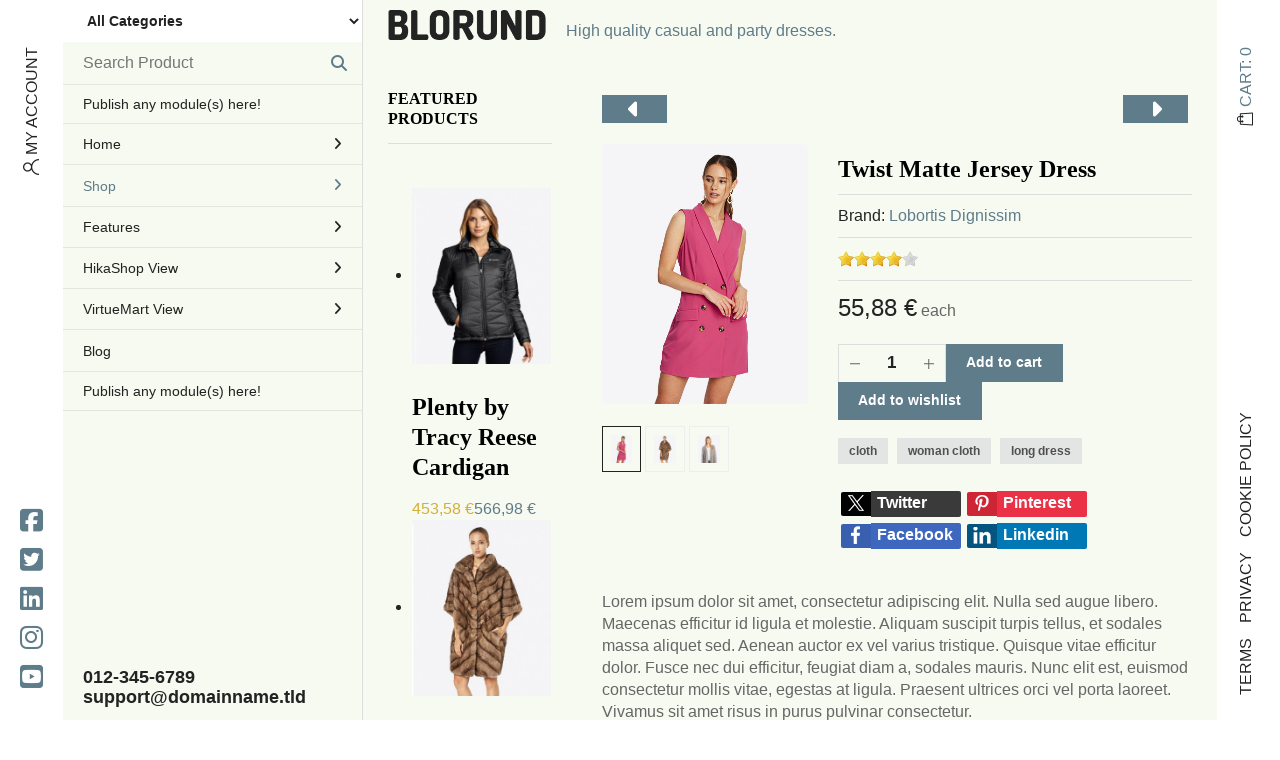

--- FILE ---
content_type: text/html; charset=utf-8
request_url: https://blorund.rcatheme.com/shop/cartriges/product/twist-matte-jersey-dress
body_size: 18321
content:
<!DOCTYPE html>
<html xmlns:fb="https://www.facebook.com/2008/fbml" xmlns:og="http://ogp.me/ns# " xmlns:fb="http://ogp.me/ns/fb#" lang="en-GB" dir="ltr">
        
<head>
    
            <meta name="viewport" content="width=device-width, initial-scale=1.0">
        <meta http-equiv="X-UA-Compatible" content="IE=edge" />
        

        
            
         <meta charset="utf-8">
	<meta name="robots" content="noindex, nofollow">
	<meta name="generator" content="Joomla! - Open Source Content Management">
	<title>Twist Matte Jersey Dress</title>
	<link href="https://blorund.rcatheme.com/shop/cartriges/product/twist-matte-jersey-dress?limitstart=4&limit=4" rel="next">
	<link href="/templates/r_blorund/favicon.ico" rel="icon" type="image/vnd.microsoft.icon">

    <link href="/media/vendor/fontawesome-free/css/fontawesome.min.css?6.7.2" rel="stylesheet">
	<link href="/media/plg_system_webauthn/css/button.min.css?0067bd" rel="stylesheet">
	<link href="/media/com_hikashop/css/hikashop.css?v=611" rel="stylesheet">
	<link href="/media/com_hikashop/css/frontend_default.css?t=1764217443" rel="stylesheet">
	<link href="/media/com_hikashop/css/style_default.css?t=1764217443" rel="stylesheet">
	<link href="/media/com_hikashop/css/jquery-ui.min.css" rel="stylesheet">
	<link href="/media/com_hikashop/css/tooltip.css" rel="stylesheet">
	<link href="/media/com_hikashop/css/notify-metro.css?v=611" rel="stylesheet">
	<link href="/media/com_hikashop/css/drawer.css" rel="stylesheet">
	<link href="https://blorund.rcatheme.com/modules/mod_rca_hikashop_search/assets/styles.css" rel="stylesheet">
	<link href="https://blorund.rcatheme.com/modules/mod_rca_hikashop_products_listingmini/assets/styles.css" rel="stylesheet">
	<link href="/media/gantry5/engines/nucleus/css-compiled/nucleus.css" rel="stylesheet">
	<link href="/templates/r_blorund/custom/css-compiled/hydrogen_42.css" rel="stylesheet">
	<link href="/media/gantry5/engines/nucleus/css-compiled/bootstrap5.css" rel="stylesheet">
	<link href="/media/system/css/joomla-fontawesome.min.css" rel="stylesheet">
	<link href="/media/plg_system_debug/css/debug.css" rel="stylesheet">
	<link href="/media/gantry5/assets/css/font-awesome.min.css" rel="stylesheet">
	<link href="/templates/r_blorund/custom/css-compiled/hydrogen-joomla_42.css" rel="stylesheet">
	<link href="/templates/r_blorund/custom/css-compiled/custom_42.css" rel="stylesheet">
	<style>
#hikashop_category_information_module_386 div.hikashop_subcontainer,
#hikashop_category_information_module_386 .hikashop_rtop *,#hikashop_category_information_module_386 .hikashop_rbottom * { background:#ffffff; }
#hikashop_category_information_module_386 div.hikashop_subcontainer,
#hikashop_category_information_module_386 div.hikashop_subcontainer span,
#hikashop_category_information_module_386 div.hikashop_container { text-align:left; }
#hikashop_category_information_module_386 div.hikashop_container { margin:10px 10px; }</style>
	<style>
#hikashop_category_information_module_387 div.hikashop_subcontainer,
#hikashop_category_information_module_387 .hikashop_rtop *,#hikashop_category_information_module_387 .hikashop_rbottom * { background:#ffffff; }
#hikashop_category_information_module_387 div.hikashop_subcontainer,
#hikashop_category_information_module_387 div.hikashop_subcontainer span,
#hikashop_category_information_module_387 div.hikashop_container { text-align:left; }
#hikashop_category_information_module_387 div.hikashop_container { margin:10px 10px; }</style>
	<style>
#hikashop_category_information_module_326 div.hikashop_subcontainer,
#hikashop_category_information_module_326 .hikashop_rtop *,#hikashop_category_information_module_326 .hikashop_rbottom * { background:#ffffff; }
#hikashop_category_information_module_326 div.hikashop_subcontainer,
#hikashop_category_information_module_326 div.hikashop_subcontainer span,
#hikashop_category_information_module_326 div.hikashop_container { text-align:left; }
#hikashop_category_information_module_326 div.hikashop_container { margin:10px 10px; }</style>
	<style>
	#r-hikashop-search-419 select.r-hs-category-list,
	#r-hikashop-search-419 input.r-hs-search {
		height: 42px !important;
	}
	#r-hikashop-search-419 button.r-hs-btn {
		background:#df1f26;
		height: 42px;
	}
	#r-hikashop-search-419 button.r-hs-btn:hover {
		background:#b2191e;
	}
	@media only all and (min-width: 1200px) {
		#r-hikashop-search-419 input.r-hs-search {
			min-width:360px;
		}
	}
	@media only all and (min-width: 960px) and (max-width: 1199px) {
		#r-hikashop-search-419 input.r-hs-search {
			min-width:300px;
		}
	}
	@media only all and (max-width: 959px) {
		#r-hikashop-search-419 input.r-hs-search {
			min-width:180px;
		}
	}
	
	</style>
	<style>
	#r-hikashop-listingmini-428 a.rhs-listingmini-block:hover h3,
	#r-hikashop-listingmini-428 .rhs-listingmini-price-free,
	#r-hikashop-listingmini-428 .rhs-listingmini-price-sale {
		color:#d4af37;
	}</style>

    <script src="/media/vendor/jquery/js/jquery.min.js?3.7.1"></script>
	<script src="/media/legacy/js/jquery-noconflict.min.js?504da4"></script>
	<script type="application/json" class="joomla-script-options new">{"joomla.jtext":{"PLG_SYSTEM_WEBAUTHN_ERR_CANNOT_FIND_USERNAME":"Cannot find the username field in the login module. Sorry, Passwordless authentication will not work on this site unless you use a different login module.","PLG_SYSTEM_WEBAUTHN_ERR_EMPTY_USERNAME":"You need to enter your username (but NOT your password) before selecting the passkey login button.","PLG_SYSTEM_WEBAUTHN_ERR_INVALID_USERNAME":"The specified username does not correspond to a user account that has enabled passwordless login on this site.","JSHOWPASSWORD":"Show Password","JHIDEPASSWORD":"Hide Password"},"system.paths":{"root":"","rootFull":"https:\/\/blorund.rcatheme.com\/","base":"","baseFull":"https:\/\/blorund.rcatheme.com\/"},"csrf.token":"c7bd2120fdec408039478edad1d1aaf0","system.keepalive":{"interval":300000,"uri":"\/component\/ajax\/?format=json"}}</script>
	<script src="/media/system/js/core.min.js?a3d8f8"></script>
	<script src="/media/system/js/keepalive.min.js?08e025" type="module"></script>
	<script src="/media/system/js/fields/passwordview.min.js?61f142" defer></script>
	<script src="/media/system/js/messages.min.js?0067bd"></script>
	<script src="/media/plg_system_webauthn/js/login.min.js?0067bd" defer></script>
	<script src="/media/com_hikashop/js/hikashop.js?v=611"></script>
	<script src="/media/com_hikashop/js/jquery-ui.min.js"></script>
	<script src="/media/com_hikashop/js/tooltip.js"></script>
	<script src="/media/com_hikashop/js/vote.js"></script>
	<script src="/media/com_hikashop/js/notify.min.js?v=611"></script>
	<script src="/media/com_hikashop/js/drawer.js"></script>
	<script src="/templates/r_blorund/js/elements.js"></script>
	<script src="/templates/r_blorund/js/template.min.js"></script>
	<script src="/plugins/hikashop/cartnotify/media/notify.js"></script>
	<script>
window.hikashopFieldsJs = {
	'reqFieldsComp': {},
	'validFieldsComp': {},
	'regexFieldsComp': {},
	'regexValueFieldsComp': {}
};</script>
	<script>
function hikashopToggleFields(new_value, namekey, field_type, id, prefix) {
	if(!window.hikashop) return false;
	return window.hikashop.toggleField(new_value, namekey, field_type, id, prefix);
}</script>
	<script>
if(!window.localPage) window.localPage = {};
window.localPage.cartRedirect = function(cid,pid,resp){window.location="/checkout/checkout";};
window.localPage.wishlistRedirect = function(cid,pid,resp){window.location="/component/hikashop/product/listing";};
</script>
	<script>
if(typeof hikaVote !== "undefined") {
hikaVote.setOptions({
	itemId : "164",
	urls : {
		save : "/component/hikashop/vote/save?tmpl=component",
		show : "/component/hikashop/vote/show?tmpl=component"
	},ctrl : "product",
	both : "0"
});
} else {
	console.log('the HikaShop vote initialization JS is loaded while hikaVote is not available !');
}
function hikashop_vote_useful(hikashop_vote_id, val) { return hikaVote.useful(hikashop_vote_id, val); }
function hikashop_send_comment(){ return hikaVote.vote(0,"hikashop_vote_rating_id"); }
function hikashop_send_vote(rating, from){ return hikaVote.vote(rating, from); }
</script>
	<script>window.hikashop.translations_url = "/component/hikashop/translations/load";</script>
	<script>
jQuery.notify.defaults({"arrowShow":false,"globalPosition":"top right","elementPosition":"top right","clickToHide":true,"autoHideDelay":5000,"autoHide":true});
window.cartNotifyParams = {"reference":"global","img_url":"\/media\/com_hikashop\/images\/icons\/icon-32-newproduct.png","redirect_url":"","redirect_delay":"4000","hide_delay":5000,"title":"Product added to the cart","text":"Product successfully added to the cart","wishlist_title":"Product added to the wishlist","wishlist_text":"Product successfully added to the wishlist","list_title":"Products added to the cart","list_text":"Products successfully added to the cart","list_wishlist_title":"Products added to the wishlist","list_wishlist_text":"Products successfully added to the wishlist","err_title":"Product not added to the cart","err_text":"Product not added to the cart","err_wishlist_title":"Product not added to the wishlist","err_wishlist_text":"Product not added to the wishlist"};
</script>
	<script type="application/ld+json">{"context":"https://schema.org/","@type":"Product","name":"Twist Matte Jersey Dress","image":["https://blorund.rcatheme.com/images/com_hikashop/upload/product15.jpg","https://blorund.rcatheme.com/images/com_hikashop/upload/product10.jpg","https://blorund.rcatheme.com/images/com_hikashop/upload/product11.jpg"],"description":"Lorem ipsum dolor sit amet, consectetur adipiscing elit. Nulla sed augue libero. Maecenas efficitur id ligula et molestie. Aliquam suscipit turpis tellus, et sodales massa aliquet sed. Aenean auctor ex vel varius tristique. Quisque vitae efficitur dolor. Fusce nec dui efficitur, feugiat diam a, sodales mauris. Nunc elit est, euismod consectetur mollis vitae, egestas at ligula. Praesent ultrices orci vel porta laoreet. Vivamus sit amet risus in purus pulvinar consectetur.\r\nNulla vitae faucibus neque, non blandit elit. Lorem ipsum dolor sit amet, consectetur adipiscing elit. Nulla cursus risus et vestibulum mattis. Praesent consectetur rutrum arcu eu vulputate. Vestibulum id facilisis tortor. Etiam urna erat, mollis sit amet vehicula non, accumsan sed nibh. Nunc condimentum nisl eu semper hendrerit.","url":"/shop/cartriges/product/twist-matte-jersey-dress","sku":"LY38729352","brand":{"@type":"Brand","name":"Lobortis Dignissim"},"offers":{"@type":"Offer","url":"https://www.example.com/trinket_offer","itemCondition":"https://schema.org/NewCondition","availability":"https://schema.org/InStock","priceSpecification":{"@type":"PriceSpecification","price":55.88,"priceCurrency":"EUR"}},"review":[{"@type":"Review","reviewRating":{"@type":"Rating","ratingValue":4,"bestRating":4},"author":{"@type":"Person","name":0},"datePublished":"08/05/2019 17:26:55","reviewBody":""}],"aggregateRating":{"@type":"AggregateRating","ratingValue":4,"reviewCount":1}}</script>

    
                
<meta property="og:title" content="Twist Matte Jersey Dress"/> 
<meta property="og:type" content="product"/> 
<meta property="og:image" content="https://blorund.rcatheme.com/images/com_hikashop/upload/product15.jpg" /> 
<meta property="og:url" content="https://blorund.rcatheme.com/shop/cartriges/product/twist-matte-jersey-dress" />
<meta property="og:description" content="Lorem ipsum dolor sit amet, consectetur adipiscing elit. Nulla sed augue libero. Maecenas efficitur id ligula et molestie. Aliquam suscipit turpis tellus, et sodales massa aliquet sed. Aenean auctor ex vel varius tristique. Quisque vitae efficitur dolor. Fusce nec dui efficitur, feugiat diam a, sodales mauris. Nunc elit est, euismod consectetur mollis vitae, egestas at ligula. Praesent ultrices orci vel porta laoreet. Vivamus sit amet risus in purus pulvinar consectetur.
Nulla vitae faucibus neque, non blandit elit. Lorem ipsum dolor sit amet, consectetur adipiscing elit. Nulla cursus risus et vestibulum mattis. Praesent consectetur rutrum arcu eu vulputate. Vestibulum id facilisis tortor. Etiam urna erat, mollis sit amet vehicula non, accumsan sed nibh. Nunc condimentum nisl eu semper hendrerit."/> 
<meta property="product:retailer_item_id" content="LY38729352"/> 
<meta property="product:availability" content="in stock"/> 
<meta property="product:condition" content="new"/> 
<meta property="og:site_name" content="Blorund Template"/> 
</head>

    <body class="gantry site com_hikashop view-product layout-show task-show dir-ltr itemid-429 outline-42 g-offcanvas-left g-default g-style-preset1">
<div id="fb-root"></div>
<script>
(function(d,s,id) {
	var js, fjs = d.getElementsByTagName(s)[0];
	if(d.getElementById(id)) return;
	js = d.createElement(s); js.id = id;
	js.src = "//connect.facebook.net/en_GB/all.js#xfbml=1";
	fjs.parentNode.insertBefore(js, fjs);
}(document, "script", "facebook-jssdk"));
</script>
        
                        

        <div id="g-offcanvas"  data-g-offcanvas-swipe="0" data-g-offcanvas-css3="1">
                        <div class="g-grid">                        

        <div class="g-block size-100">
             <div id="mobile-menu-2650-particle" class="g-content g-particle">            <div id="g-mobilemenu-container" data-g-menu-breakpoint="60rem"></div>
            </div>
        </div>
            </div>
    </div>
        <div id="g-page-surround">
            <div class="g-offcanvas-hide g-offcanvas-toggle" role="navigation" data-offcanvas-toggle aria-controls="g-offcanvas" aria-expanded="false"><i class="fa fa-fw fa-bars"></i></div>                                <div class="r-nav-left">
        <div class="r-nav-left-block">
            <div class="r-nav-userblock">
                	        		<div id="r-usermenu" class="r-usermenu r-sd">
                        	        			    <span class="r-sd-text"><i class="r-icon r-icon-user"></i><span>My Account</span></span>
                        	        			<div class="r-sd-block r-sd-usermenu">
	        					        					                                	<a id="r_open_toploginform" href="javascript:;" class="r-sd-item">Login</a>
                            		        					                                	<a href="/" class="r-sd-item">Create Account</a>
                            		        					        					        							        						        							        								        								<div class="r-sd-item">Account settings</div>
	        								        						
	        						        					        							        						        							        								        								<div class="r-sd-item">Change password</div>
	        								        						
	        						        					        							        						        							        								        								<div class="r-sd-item">My orders</div>
	        								        						
	        						        					        							        						        							        								        								<div class="r-sd-item">My wishlists</div>
	        								        						
	        						        					        							        						        							        								        								<div class="r-sd-item">My addresses</div>
	        								        						
	        						        					        							        						        							        								        								<div class="r-sd-item">My help tickets</div>
	        								        						
	        						        				                            	        				                                	        			</div>
	        		</div>
	        	            </div>
                            <div class="r-nav-contact-social">
                                            <a href="#" target="_blank"><i class="fa fa-facebook-square"></i></a>
                                            <a href="#" target="_blank"><i class="fa fa-twitter-square"></i></a>
                                            <a href="#" target="_blank"><i class="fa fa-linkedin-square"></i></a>
                                            <a href="#" target="_blank"><i class="fa fa-instagram"></i></a>
                                            <a href="#" target="_blank"><i class="fa fa-youtube-square"></i></a>
                                    </div>
                    </div>
    </div>


                                
                <section id="g-navigation">
                <div class="g-container">                                <div class="g-grid">                        

        <div class="g-block size-100">
             <div id="nav-toolbar-1280-particle" class="g-content g-particle">            <div class="r-navigation ">
						    <nav class="g-main-nav" data-g-hover-expand="true">
		        <ul class="g-toplevel">
                                                                <li class="g-menu-item g-standard g-menu-r-extra g-menu-r-search">
                            <div class="g-menu-item-container">
                                <div class="moduletable ">
        
<div id="r-hikashop-search-419" class="r-hikashop-search">
	<form action="/products?start=0" method="get">
		<div class="r-hs-categories">
			<select name="cid" id="r-hs-categorylist" class="r-hs-category-list">
				<option value="0">All Categories</option>
				<option value="12">Clothing</option><option value="13">Shoes</option><option value="14">Accessories</option>			</select>
		</div>
		<div class="r-hs-searchfield">
			<input type="text" name="searchword" id="r-hs-search" placeholder="Search Product" value="" class="r-hs-search" />
			<button type="submit" class="r-hs-btn" onclick="this.form.keyword.focus();"><i class="fas fa-search"></i></button>
		</div>
	</form>
</div></div>

                            </div>
                        </li>
                                                                                                        <li class="g-menu-item g-standard g-menu-r-extra g-menu-r-nav-top">
                            <div class="g-menu-item-container">
                                <div class="moduletable ">
        
<div id="mod-custom472" class="mod-custom custom">
    <p>Publish any module(s) here!</p></div>
</div>

                            </div>
                        </li>
                                        		                                                                                                                        
        <li class="g-menu-item g-menu-item-type-component g-menu-item-101 g-parent g-standard g-menu-item-link-parent ">
            <a class="g-menu-item-container" href="/">
                                                                <span class="g-menu-item-content">
                                    <span class="g-menu-item-title">Home</span>
            
                    </span>
                    <span class="g-menu-parent-indicator" data-g-menuparent=""></span>                            </a>
                                                        <ul class="g-dropdown g-inactive g-fade-in-up g-dropdown-right">
            <li class="g-dropdown-column">
                        <div class="g-grid">
                        <div class="g-block size-100">
            <ul class="g-sublevel">
                <li class="g-level-1 g-go-back">
                    <a class="g-menu-item-container" href="#" data-g-menuparent=""><span>Back</span></a>
                </li>
                                                                                                                            
        <li class="g-menu-item g-menu-item-type-alias g-menu-item-534  ">
            <a class="g-menu-item-container" href="/">
                                                                <span class="g-menu-item-content">
                                    <span class="g-menu-item-title">Home with VirtueMart</span>
            
                    </span>
                                                </a>
                                </li>
    
                                                                                                        
        <li class="g-menu-item g-menu-item-type-component g-menu-item-535  ">
            <a class="g-menu-item-container" href="/home/home-with-hikashop">
                                                                <span class="g-menu-item-content">
                                    <span class="g-menu-item-title">Home with HikaShop</span>
            
                    </span>
                                                </a>
                                </li>
    
    
            </ul>
        </div>
            </div>

            </li>
        </ul>
            </li>
    
                                                                                                        
        <li class="g-menu-item g-menu-item-type-separator g-menu-item-401 g-parent active g-fullwidth  ">
            <div class="g-menu-item-container" data-g-menuparent="">                                                                            <span class="g-separator g-menu-item-content">            <span class="g-menu-item-title">Shop</span>
            </span>
                                            <span class="g-menu-parent-indicator"></span>                            </div>                                            <ul class="g-dropdown g-inactive g-fade-in-up ">
            <li class="g-dropdown-column">
                        <div class="g-grid">
                        <div class="g-block size-25">
            <ul class="g-sublevel">
                <li class="g-level-1 g-go-back">
                    <a class="g-menu-item-container" href="#" data-g-menuparent=""><span>Back</span></a>
                </li>
                                                                                                                            
        <li class="g-menu-item g-menu-item-type-separator g-menu-item-418  r-menu-title">
            <div class="g-menu-item-container" data-g-menuparent="">                                                                            <span class="g-separator g-menu-item-content">            <span class="g-menu-item-title">Electronics &amp; Computers</span>
            </span>
                                                                        </div>                    </li>
    
                                                                                                        
        <li class="g-menu-item g-menu-item-type-component g-menu-item-409  ">
            <a class="g-menu-item-container" href="/shop/mobiles">
                                                                <span class="g-menu-item-content">
                                    <span class="g-menu-item-title">Mobiles</span>
            
                    </span>
                                                </a>
                                </li>
    
                                                                                                        
        <li class="g-menu-item g-menu-item-type-component g-menu-item-410  ">
            <a class="g-menu-item-container" href="/shop/tablets">
                                                                <span class="g-menu-item-content">
                                    <span class="g-menu-item-title">Tablets</span>
            
                    </span>
                                                </a>
                                </li>
    
                                                                                                        
        <li class="g-menu-item g-menu-item-type-component g-menu-item-411  ">
            <a class="g-menu-item-container" href="/shop/laptops">
                                                                <span class="g-menu-item-content">
                                    <span class="g-menu-item-title">Laptops</span>
            
                    </span>
                                                </a>
                                </li>
    
                                                                                                        
        <li class="g-menu-item g-menu-item-type-component g-menu-item-412  ">
            <a class="g-menu-item-container" href="/shop/desktops">
                                                                <span class="g-menu-item-content">
                                    <span class="g-menu-item-title">Desktops</span>
            
                    </span>
                                                </a>
                                </li>
    
                                                                                                        
        <li class="g-menu-item g-menu-item-type-separator g-menu-item-420  r-menu-title">
            <div class="g-menu-item-container" data-g-menuparent="">                                                                            <span class="g-separator g-menu-item-content">            <span class="g-menu-item-title">Components</span>
            </span>
                                                                        </div>                    </li>
    
                                                                                                        
        <li class="g-menu-item g-menu-item-type-component g-menu-item-413  ">
            <a class="g-menu-item-container" href="/shop/gaming-consoles">
                                                                <span class="g-menu-item-content">
                                    <span class="g-menu-item-title">Gaming Consoles</span>
            
                    </span>
                                                </a>
                                </li>
    
                                                                                                        
        <li class="g-menu-item g-menu-item-type-component g-menu-item-414  ">
            <a class="g-menu-item-container" href="/shop/security-cameras">
                                                                <span class="g-menu-item-content">
                                    <span class="g-menu-item-title">Security Cameras</span>
            
                    </span>
                                                </a>
                                </li>
    
                                                                                                        
        <li class="g-menu-item g-menu-item-type-component g-menu-item-415  ">
            <a class="g-menu-item-container" href="/shop/mobile-accessories">
                                                                <span class="g-menu-item-content">
                                    <span class="g-menu-item-title">Mobile Accessories</span>
            
                    </span>
                                                </a>
                                </li>
    
                                                                                                        
        <li class="g-menu-item g-menu-item-type-component g-menu-item-416  ">
            <a class="g-menu-item-container" href="/shop/computer-components">
                                                                <span class="g-menu-item-content">
                                    <span class="g-menu-item-title">Computer Components</span>
            
                    </span>
                                                </a>
                                </li>
    
                                                                                                        
        <li class="g-menu-item g-menu-item-type-component g-menu-item-417  ">
            <a class="g-menu-item-container" href="/shop/network-components">
                                                                <span class="g-menu-item-content">
                                    <span class="g-menu-item-title">Network Components</span>
            
                    </span>
                                                </a>
                                </li>
    
    
            </ul>
        </div>
                <div class="g-block size-25">
            <ul class="g-sublevel">
                <li class="g-level-1 g-go-back">
                    <a class="g-menu-item-container" href="#" data-g-menuparent=""><span>Back</span></a>
                </li>
                                                                                                                            
        <li class="g-menu-item g-menu-item-type-separator g-menu-item-419  r-menu-title">
            <div class="g-menu-item-container" data-g-menuparent="">                                                                            <span class="g-separator g-menu-item-content">            <span class="g-menu-item-title">Accessories</span>
            </span>
                                                                        </div>                    </li>
    
                                                                                                        
        <li class="g-menu-item g-menu-item-type-component g-menu-item-422  ">
            <a class="g-menu-item-container" href="/shop/external-hard-drives">
                                                                <span class="g-menu-item-content">
                                    <span class="g-menu-item-title">External Hard Drives</span>
            
                    </span>
                                                </a>
                                </li>
    
                                                                                                        
        <li class="g-menu-item g-menu-item-type-component g-menu-item-423  ">
            <a class="g-menu-item-container" href="/shop/internal-hard-drives">
                                                                <span class="g-menu-item-content">
                                    <span class="g-menu-item-title">Internal Hard Drives</span>
            
                    </span>
                                                </a>
                                </li>
    
                                                                                                        
        <li class="g-menu-item g-menu-item-type-component g-menu-item-424  ">
            <a class="g-menu-item-container" href="/shop/flash-drives">
                                                                <span class="g-menu-item-content">
                                    <span class="g-menu-item-title">Flash Drives</span>
            
                    </span>
                                                </a>
                                </li>
    
                                                                                                        
        <li class="g-menu-item g-menu-item-type-component g-menu-item-425  ">
            <a class="g-menu-item-container" href="/shop/pen-drives">
                                                                <span class="g-menu-item-content">
                                    <span class="g-menu-item-title">Pen Drives</span>
            
                    </span>
                                                </a>
                                </li>
    
                                                                                                        
        <li class="g-menu-item g-menu-item-type-component g-menu-item-426  ">
            <a class="g-menu-item-container" href="/shop/playstation-controllers">
                                                                <span class="g-menu-item-content">
                                    <span class="g-menu-item-title">Playstation Controllers</span>
            
                    </span>
                                                </a>
                                </li>
    
                                                                                                        
        <li class="g-menu-item g-menu-item-type-component g-menu-item-427  ">
            <a class="g-menu-item-container" href="/shop/memory-cards">
                                                                <span class="g-menu-item-content">
                                    <span class="g-menu-item-title">Memory Cards</span>
            
                    </span>
                                                </a>
                                </li>
    
                                                                                                        
        <li class="g-menu-item g-menu-item-type-component g-menu-item-428  ">
            <a class="g-menu-item-container" href="/shop/printers">
                                                                <span class="g-menu-item-content">
                                    <span class="g-menu-item-title">Printers</span>
            
                    </span>
                                                </a>
                                </li>
    
                                                                                                        
        <li class="g-menu-item g-menu-item-type-component g-menu-item-429 active  ">
            <a class="g-menu-item-container" href="/shop/cartriges">
                                                                <span class="g-menu-item-content">
                                    <span class="g-menu-item-title">Cartriges</span>
            
                    </span>
                                                </a>
                                </li>
    
                                                                                                        
        <li class="g-menu-item g-menu-item-type-component g-menu-item-430  ">
            <a class="g-menu-item-container" href="/shop/batteries">
                                                                <span class="g-menu-item-content">
                                    <span class="g-menu-item-title">Batteries</span>
            
                    </span>
                                                </a>
                                </li>
    
                                                                                                        
        <li class="g-menu-item g-menu-item-type-component g-menu-item-408  ">
            <a class="g-menu-item-container" href="/shop/all-accessories">
                                                                <span class="g-menu-item-content">
                                    <span class="g-menu-item-title">All Accessories &gt;&gt;</span>
            
                    </span>
                                                </a>
                                </li>
    
    
            </ul>
        </div>
                <div class="g-block size-25">
            <ul class="g-sublevel">
                <li class="g-level-1 g-go-back">
                    <a class="g-menu-item-container" href="#" data-g-menuparent=""><span>Back</span></a>
                </li>
                                                                                                                            
        <li class="g-menu-item g-menu-item-type-particle g-menu-item-729  ">
            <div class="g-menu-item-container" data-g-menuparent="">                                                                                        <div class="menu-item-particle">
                            
            <a href="#" target="_self" title="" aria-label=""  >
                        <img src="/templates/r_blorund/custom/images/menu-img.png"  alt="" />
            </a>    </div>

                                                                        </div>                    </li>
    
    
            </ul>
        </div>
                <div class="g-block size-25">
            <ul class="g-sublevel">
                <li class="g-level-1 g-go-back">
                    <a class="g-menu-item-container" href="#" data-g-menuparent=""><span>Back</span></a>
                </li>
                                                                                                                            
        <li class="g-menu-item g-menu-item-type-separator g-menu-item-431  r-menu-title">
            <div class="g-menu-item-container" data-g-menuparent="">                                                                            <span class="g-separator g-menu-item-content">            <span class="g-menu-item-title">Bath &amp; Body</span>
            </span>
                                                                        </div>                    </li>
    
                                                                                                        
        <li class="g-menu-item g-menu-item-type-component g-menu-item-432  ">
            <a class="g-menu-item-container" href="/shop/body-message-oils">
                                                                <span class="g-menu-item-content">
                                    <span class="g-menu-item-title">Body &amp; Message Oils</span>
            
                    </span>
                                                </a>
                                </li>
    
                                                                                                        
        <li class="g-menu-item g-menu-item-type-component g-menu-item-433  ">
            <a class="g-menu-item-container" href="/shop/beauty-tools">
                                                                <span class="g-menu-item-content">
                                    <span class="g-menu-item-title">Beauty Tools</span>
            
                    </span>
                                                </a>
                                </li>
    
                                                                                                        
        <li class="g-menu-item g-menu-item-type-component g-menu-item-434  ">
            <a class="g-menu-item-container" href="/shop/fragrances">
                                                                <span class="g-menu-item-content">
                                    <span class="g-menu-item-title">Fragrances</span>
            
                    </span>
                                                </a>
                                </li>
    
                                                                                                        
        <li class="g-menu-item g-menu-item-type-component g-menu-item-435  ">
            <a class="g-menu-item-container" href="/shop/hair-care">
                                                                <span class="g-menu-item-content">
                                    <span class="g-menu-item-title">Hair Care</span>
            
                    </span>
                                                </a>
                                </li>
    
                                                                                                        
        <li class="g-menu-item g-menu-item-type-component g-menu-item-436  ">
            <a class="g-menu-item-container" href="/shop/makeup">
                                                                <span class="g-menu-item-content">
                                    <span class="g-menu-item-title">Makeup</span>
            
                    </span>
                                                </a>
                                </li>
    
                                                                                                        
        <li class="g-menu-item g-menu-item-type-separator g-menu-item-437  r-menu-title">
            <div class="g-menu-item-container" data-g-menuparent="">                                                                            <span class="g-separator g-menu-item-content">            <span class="g-menu-item-title">Health Care</span>
            </span>
                                                                        </div>                    </li>
    
                                                                                                        
        <li class="g-menu-item g-menu-item-type-component g-menu-item-438  ">
            <a class="g-menu-item-container" href="/shop/beverages">
                                                                <span class="g-menu-item-content">
                                    <span class="g-menu-item-title">Beverages</span>
            
                    </span>
                                                </a>
                                </li>
    
                                                                                                        
        <li class="g-menu-item g-menu-item-type-component g-menu-item-439  ">
            <a class="g-menu-item-container" href="/shop/breakfast-snacks">
                                                                <span class="g-menu-item-content">
                                    <span class="g-menu-item-title">Breakfast &amp; Snacks</span>
            
                    </span>
                                                </a>
                                </li>
    
                                                                                                        
        <li class="g-menu-item g-menu-item-type-component g-menu-item-440  ">
            <a class="g-menu-item-container" href="/shop/cooking-ingredients">
                                                                <span class="g-menu-item-content">
                                    <span class="g-menu-item-title">Cooking Ingredients</span>
            
                    </span>
                                                </a>
                                </li>
    
                                                                                                        
        <li class="g-menu-item g-menu-item-type-component g-menu-item-441  ">
            <a class="g-menu-item-container" href="/shop/lifestyle-accessories">
                                                                <span class="g-menu-item-content">
                                    <span class="g-menu-item-title">Lifestyle Accessories</span>
            
                    </span>
                                                </a>
                                </li>
    
    
            </ul>
        </div>
            </div>

            </li>
        </ul>
            </li>
    
                                                                                                        
        <li class="g-menu-item g-menu-item-type-separator g-menu-item-219 g-parent g-fullwidth  ">
            <div class="g-menu-item-container" data-g-menuparent="">                                                                            <span class="g-separator g-menu-item-content">            <span class="g-menu-item-title">Features</span>
            </span>
                                            <span class="g-menu-parent-indicator"></span>                            </div>                                            <ul class="g-dropdown g-inactive g-fade-in-up ">
            <li class="g-dropdown-column">
                        <div class="g-grid">
                        <div class="g-block  size-33-3">
            <ul class="g-sublevel">
                <li class="g-level-1 g-go-back">
                    <a class="g-menu-item-container" href="#" data-g-menuparent=""><span>Back</span></a>
                </li>
                                                                                                                            
        <li class="g-menu-item g-menu-item-type-component g-menu-item-220  ">
            <a class="g-menu-item-container" href="/features/layout-manager">
                                                                <span class="g-menu-item-content">
                                    <span class="g-menu-item-title">Layout Manager</span>
            
                    </span>
                                                </a>
                                </li>
    
                                                                                                        
        <li class="g-menu-item g-menu-item-type-component g-menu-item-221  ">
            <a class="g-menu-item-container" href="/features/menu-editor">
                                                                <span class="g-menu-item-content">
                                    <span class="g-menu-item-title">Menu Editor</span>
            
                    </span>
                                                </a>
                                </li>
    
                                                                                                        
        <li class="g-menu-item g-menu-item-type-component g-menu-item-223  ">
            <a class="g-menu-item-container" href="/features/rcatheme-elements">
                                                                <span class="g-menu-item-content">
                                    <span class="g-menu-item-title">RcaTheme Elements</span>
            
                    </span>
                                                </a>
                                </li>
    
                                                                                                        
        <li class="g-menu-item g-menu-item-type-component g-menu-item-225  ">
            <a class="g-menu-item-container" href="/features/block-variations">
                                                                <span class="g-menu-item-content">
                                    <span class="g-menu-item-title">Block Variations</span>
            
                    </span>
                                                </a>
                                </li>
    
                                                                                                        
        <li class="g-menu-item g-menu-item-type-separator g-menu-item-226 g-parent  ">
            <div class="g-menu-item-container" data-g-menuparent="">                                                                            <span class="g-separator g-menu-item-content">            <span class="g-menu-item-title">Joomla Components</span>
            </span>
                                            <span class="g-menu-parent-indicator"></span>                            </div>                                            <ul class="g-dropdown g-inactive g-fade-in-up g-dropdown-right">
            <li class="g-dropdown-column">
                        <div class="g-grid">
                        <div class="g-block size-100">
            <ul class="g-sublevel">
                <li class="g-level-2 g-go-back">
                    <a class="g-menu-item-container" href="#" data-g-menuparent=""><span>Back</span></a>
                </li>
                                                                                                                            
        <li class="g-menu-item g-menu-item-type-alias g-menu-item-227  ">
            <a class="g-menu-item-container" href="/blog">
                                                                <span class="g-menu-item-content">
                                    <span class="g-menu-item-title">Category Blog</span>
            
                    </span>
                                                </a>
                                </li>
    
                                                                                                        
        <li class="g-menu-item g-menu-item-type-component g-menu-item-228  ">
            <a class="g-menu-item-container" href="/features/joomla-components/single-article">
                                                                <span class="g-menu-item-content">
                                    <span class="g-menu-item-title">Single Article</span>
            
                    </span>
                                                </a>
                                </li>
    
                                                                                                        
        <li class="g-menu-item g-menu-item-type-component g-menu-item-229  ">
            <a class="g-menu-item-container" href="/features/joomla-components/category-list">
                                                                <span class="g-menu-item-content">
                                    <span class="g-menu-item-title">Category List</span>
            
                    </span>
                                                </a>
                                </li>
    
                                                                                                        
        <li class="g-menu-item g-menu-item-type-component g-menu-item-230  ">
            <a class="g-menu-item-container" href="/features/joomla-components/login-form">
                                                                <span class="g-menu-item-content">
                                    <span class="g-menu-item-title">Login Form</span>
            
                    </span>
                                                </a>
                                </li>
    
                                                                                                        
        <li class="g-menu-item g-menu-item-type-component g-menu-item-231  ">
            <a class="g-menu-item-container" href="/features/joomla-components/registration-form">
                                                                <span class="g-menu-item-content">
                                    <span class="g-menu-item-title">Registration Form</span>
            
                    </span>
                                                </a>
                                </li>
    
                                                                                                        
        <li class="g-menu-item g-menu-item-type-component g-menu-item-232  ">
            <a class="g-menu-item-container" href="/features/joomla-components/search-form">
                                                                <span class="g-menu-item-content">
                                    <span class="g-menu-item-title">Search Form</span>
            
                    </span>
                                                </a>
                                </li>
    
    
            </ul>
        </div>
            </div>

            </li>
        </ul>
            </li>
    
                                                                                                        
        <li class="g-menu-item g-menu-item-type-separator g-menu-item-233 g-parent  ">
            <div class="g-menu-item-container" data-g-menuparent="">                                                                            <span class="g-separator g-menu-item-content">            <span class="g-menu-item-title">Typography</span>
            </span>
                                            <span class="g-menu-parent-indicator"></span>                            </div>                                            <ul class="g-dropdown g-inactive g-fade-in-up g-dropdown-right">
            <li class="g-dropdown-column">
                        <div class="g-grid">
                        <div class="g-block size-100">
            <ul class="g-sublevel">
                <li class="g-level-2 g-go-back">
                    <a class="g-menu-item-container" href="#" data-g-menuparent=""><span>Back</span></a>
                </li>
                                                                                                                            
        <li class="g-menu-item g-menu-item-type-component g-menu-item-236  ">
            <a class="g-menu-item-container" href="/features/typography/headings">
                                                                <span class="g-menu-item-content">
                                    <span class="g-menu-item-title">Headings</span>
            
                    </span>
                                                </a>
                                </li>
    
                                                                                                        
        <li class="g-menu-item g-menu-item-type-component g-menu-item-237  ">
            <a class="g-menu-item-container" href="/features/typography/buttons">
                                                                <span class="g-menu-item-content">
                                    <span class="g-menu-item-title">Buttons</span>
            
                    </span>
                                                </a>
                                </li>
    
                                                                                                        
        <li class="g-menu-item g-menu-item-type-alias g-menu-item-238  ">
            <a class="g-menu-item-container" href="/?Itemid=131">
                                                                <span class="g-menu-item-content">
                                    <span class="g-menu-item-title">Tables</span>
            
                    </span>
                                                </a>
                                </li>
    
                                                                                                        
        <li class="g-menu-item g-menu-item-type-component g-menu-item-239  ">
            <a class="g-menu-item-container" href="/features/typography/icons">
                                                                <span class="g-menu-item-content">
                                    <span class="g-menu-item-title">Icons</span>
            
                    </span>
                                                </a>
                                </li>
    
                                                                                                        
        <li class="g-menu-item g-menu-item-type-component g-menu-item-240  ">
            <a class="g-menu-item-container" href="/features/typography/list">
                                                                <span class="g-menu-item-content">
                                    <span class="g-menu-item-title">List</span>
            
                    </span>
                                                </a>
                                </li>
    
                                                                                                        
        <li class="g-menu-item g-menu-item-type-component g-menu-item-241  ">
            <a class="g-menu-item-container" href="/features/typography/checkbox">
                                                                <span class="g-menu-item-content">
                                    <span class="g-menu-item-title">Checkbox</span>
            
                    </span>
                                                </a>
                                </li>
    
                                                                                                        
        <li class="g-menu-item g-menu-item-type-component g-menu-item-242  ">
            <a class="g-menu-item-container" href="/features/typography/label">
                                                                <span class="g-menu-item-content">
                                    <span class="g-menu-item-title">Label</span>
            
                    </span>
                                                </a>
                                </li>
    
    
            </ul>
        </div>
            </div>

            </li>
        </ul>
            </li>
    
                                                                                                        
        <li class="g-menu-item g-menu-item-type-component g-menu-item-244  ">
            <a class="g-menu-item-container" href="/features/segment">
                                                                <span class="g-menu-item-content">
                                    <span class="g-menu-item-title">Segment</span>
            
                    </span>
                                                </a>
                                </li>
    
                                                                                                        
        <li class="g-menu-item g-menu-item-type-alias g-menu-item-247  ">
            <a class="g-menu-item-container" href="/?Itemid=136">
                                                                <span class="g-menu-item-content">
                                    <span class="g-menu-item-title">Alert Message</span>
            
                    </span>
                                                </a>
                                </li>
    
    
            </ul>
        </div>
                <div class="g-block  size-33-3">
            <ul class="g-sublevel">
                <li class="g-level-1 g-go-back">
                    <a class="g-menu-item-container" href="#" data-g-menuparent=""><span>Back</span></a>
                </li>
                                                                                                                            
        <li class="g-menu-item g-menu-item-type-component g-menu-item-248  ">
            <a class="g-menu-item-container" href="/features/content-items">
                                                                <span class="g-menu-item-content">
                                    <span class="g-menu-item-title">Content Items</span>
            
                    </span>
                                                </a>
                                </li>
    
                                                                                                        
        <li class="g-menu-item g-menu-item-type-component g-menu-item-249  ">
            <a class="g-menu-item-container" href="/features/tooltip">
                                                                <span class="g-menu-item-content">
                                    <span class="g-menu-item-title">Tooltip</span>
            
                    </span>
                                                </a>
                                </li>
    
                                                                                                        
        <li class="g-menu-item g-menu-item-type-component g-menu-item-251  ">
            <a class="g-menu-item-container" href="/features/modal">
                                                                <span class="g-menu-item-content">
                                    <span class="g-menu-item-title">Modal</span>
            
                    </span>
                                                </a>
                                </li>
    
                                                                                                        
        <li class="g-menu-item g-menu-item-type-url g-menu-item-252  ">
            <a class="g-menu-item-container" href="http://cornel.bopp-art.com/lightcase/" target="_blank">
                                                                <span class="g-menu-item-content">
                                    <span class="g-menu-item-title">Lightbox</span>
            
                    </span>
                                                </a>
                                </li>
    
                                                                                                        
        <li class="g-menu-item g-menu-item-type-url g-menu-item-261  ">
            <a class="g-menu-item-container" href="/index.php/features/block-variations#box-shadow">
                                                                <span class="g-menu-item-content">
                                    <span class="g-menu-item-title">Box Shadow</span>
            
                    </span>
                                                </a>
                                </li>
    
                                                                                                        
        <li class="g-menu-item g-menu-item-type-url g-menu-item-235  ">
            <a class="g-menu-item-container" href="http://docs.gantry.org/gantry5/advanced/responsive-content" target="_blank">
                                                                <span class="g-menu-item-content">
                                    <span class="g-menu-item-title">Grid</span>
            
                    </span>
                                                </a>
                                </li>
    
                                                                                                        
        <li class="g-menu-item g-menu-item-type-component g-menu-item-270  ">
            <a class="g-menu-item-container" href="/features/media-queries">
                                                                <span class="g-menu-item-content">
                                    <span class="g-menu-item-title">Media Queries</span>
            
                    </span>
                                                </a>
                                </li>
    
    
            </ul>
        </div>
                <div class="g-block  size-33-3">
            <ul class="g-sublevel">
                <li class="g-level-1 g-go-back">
                    <a class="g-menu-item-container" href="#" data-g-menuparent=""><span>Back</span></a>
                </li>
                                                                                                                            
        <li class="g-menu-item g-menu-item-type-component g-menu-item-265  ">
            <a class="g-menu-item-container" href="/features/cookie-consent">
                                                                <span class="g-menu-item-content">
                                    <span class="g-menu-item-title">Cookie Consent</span>
            
                    </span>
                                                </a>
                                </li>
    
                                                                                                        
        <li class="g-menu-item g-menu-item-type-component g-menu-item-259  ">
            <a class="g-menu-item-container" href="/features/offline-page">
                                                                <span class="g-menu-item-content">
                                    <span class="g-menu-item-title">Offline Page</span>
            
                    </span>
                                                </a>
                                </li>
    
                                                                                                        
        <li class="g-menu-item g-menu-item-type-url g-menu-item-260  ">
            <a class="g-menu-item-container" href="/404/shop/cartriges/product/twist-matte-jersey-dress">
                                                                <span class="g-menu-item-content">
                                    <span class="g-menu-item-title">404 Page</span>
            
                    </span>
                                                </a>
                                </li>
    
                                                                                                        
        <li class="g-menu-item g-menu-item-type-component g-menu-item-269  ">
            <a class="g-menu-item-container" href="/features/contact">
                                                                <span class="g-menu-item-content">
                                    <span class="g-menu-item-title">Contact</span>
            
                    </span>
                                                </a>
                                </li>
    
    
            </ul>
        </div>
            </div>

            </li>
        </ul>
            </li>
    
                                                                                                        
        <li class="g-menu-item g-menu-item-type-separator g-menu-item-582 g-parent g-standard  ">
            <div class="g-menu-item-container" data-g-menuparent="">                                                                            <span class="g-separator g-menu-item-content">            <span class="g-menu-item-title">HikaShop View</span>
            </span>
                                            <span class="g-menu-parent-indicator"></span>                            </div>                                            <ul class="g-dropdown g-inactive g-fade-in-up g-dropdown-right">
            <li class="g-dropdown-column">
                        <div class="g-grid">
                        <div class="g-block size-100">
            <ul class="g-sublevel">
                <li class="g-level-1 g-go-back">
                    <a class="g-menu-item-container" href="#" data-g-menuparent=""><span>Back</span></a>
                </li>
                                                                                                                            
        <li class="g-menu-item g-menu-item-type-component g-menu-item-583  ">
            <a class="g-menu-item-container" href="/hikashop-view/categories-listing">
                                                                <span class="g-menu-item-content">
                                    <span class="g-menu-item-title">Categories Listing</span>
            
                    </span>
                                                </a>
                                </li>
    
                                                                                                        
        <li class="g-menu-item g-menu-item-type-component g-menu-item-584  ">
            <a class="g-menu-item-container" href="/hikashop-view/products-listing">
                                                                <span class="g-menu-item-content">
                                    <span class="g-menu-item-title">Products Listing</span>
            
                    </span>
                                                </a>
                                </li>
    
                                                                                                        
        <li class="g-menu-item g-menu-item-type-component g-menu-item-585  ">
            <a class="g-menu-item-container" href="/hikashop-view/products-details">
                                                                <span class="g-menu-item-content">
                                    <span class="g-menu-item-title">Products Details</span>
            
                    </span>
                                                </a>
                                </li>
    
    
            </ul>
        </div>
            </div>

            </li>
        </ul>
            </li>
    
                                                                                                        
        <li class="g-menu-item g-menu-item-type-separator g-menu-item-586 g-parent g-standard  ">
            <div class="g-menu-item-container" data-g-menuparent="">                                                                            <span class="g-separator g-menu-item-content">            <span class="g-menu-item-title">VirtueMart View</span>
            </span>
                                            <span class="g-menu-parent-indicator"></span>                            </div>                                            <ul class="g-dropdown g-inactive g-fade-in-up g-dropdown-right">
            <li class="g-dropdown-column">
                        <div class="g-grid">
                        <div class="g-block size-100">
            <ul class="g-sublevel">
                <li class="g-level-1 g-go-back">
                    <a class="g-menu-item-container" href="#" data-g-menuparent=""><span>Back</span></a>
                </li>
                                                                                                                            
        <li class="g-menu-item g-menu-item-type-component g-menu-item-587  ">
            <a class="g-menu-item-container" href="/virtuemart-view/categories-listing">
                                                                <span class="g-menu-item-content">
                                    <span class="g-menu-item-title">Categories Listing</span>
            
                    </span>
                                                </a>
                                </li>
    
                                                                                                        
        <li class="g-menu-item g-menu-item-type-component g-menu-item-588  ">
            <a class="g-menu-item-container" href="/virtuemart-view/products-listing">
                                                                <span class="g-menu-item-content">
                                    <span class="g-menu-item-title">Products Listing</span>
            
                    </span>
                                                </a>
                                </li>
    
                                                                                                        
        <li class="g-menu-item g-menu-item-type-component g-menu-item-589  ">
            <a class="g-menu-item-container" href="/virtuemart-view/products-details">
                                                                <span class="g-menu-item-content">
                                    <span class="g-menu-item-title">Products Details</span>
            
                    </span>
                                                </a>
                                </li>
    
    
            </ul>
        </div>
            </div>

            </li>
        </ul>
            </li>
    
                                                                                                        
        <li class="g-menu-item g-menu-item-type-component g-menu-item-189 g-standard  ">
            <a class="g-menu-item-container" href="/blog">
                                                                <span class="g-menu-item-content">
                                    <span class="g-menu-item-title">Blog</span>
            
                    </span>
                                                </a>
                                </li>
    
    
                                                                <li class="g-menu-item g-standard g-menu-r-extra g-menu-r-nav-bottom">
                            <div class="g-menu-item-container">
                                <div class="moduletable ">
        
<div id="mod-custom473" class="mod-custom custom">
    <p>Publish any module(s) here!</p></div>
</div>

                            </div>
                        </li>
                                                            <li class="g-menu-item g-standard g-menu-r-extra g-menu-r-nav-contact">
                        <div class="g-menu-item-container">
                                                            <div class="r-nav-contact-phone">
                                                                            012-345-6789
                                                                    </div>
                                                                                        <div class="r-nav-contact-email">
                                    <a href="/cdn-cgi/l/email-protection" class="__cf_email__" data-cfemail="7c0f090c0c130e083c1813111d1512121d111952081018">[email&#160;protected]</a>
                                </div>
                                                    </div>
                    </li>
		        </ul>
		    </nav>
					</div>
            </div>
        </div>
            </div>
            </div>
        
    </section>
    
                    
    
    
                <section id="g-container-content" class="g-wrapper">
                                    
                <header id="g-header">
                <div class="g-container">                                <div class="g-grid">                        

        <div class="g-block size-100">
             <div id="header-toolbar-8465-particle" class="g-content g-particle">            <div class="r-header ">
				<div class="r-logo">
			        	<div class="r-mobilemenu">
				<div class="g-offcanvas-toggle center-vertical" role="navigation" data-offcanvas-toggle aria-controls="g-offcanvas" aria-expanded="false"><i class="r-icon r-icon-menu"></i></div>
        	</div>
        						    		    		    		    		    		        <a href="/" target="_self" title="" aria-label="" rel="home" >
		    		        		            <img src="/templates/r_blorund/images/logo.png" style="max-height: 30px" alt="" />
		        		    </a>		</div>
									<div class="r-slogan">
				<a href="#">					High quality casual and party dresses.
				</a>			</div>
					</div>
            </div>
        </div>
            </div>
            </div>
        
    </header>
                                
                <section id="g-subheader">
                <div class="g-container">                                <div class="g-grid">                        

        <div class="g-block size-100">
             <div class="g-system-messages">
                                            
            
    </div>
        </div>
            </div>
            </div>
        
    </section>
                
                                
                
    
                <section id="g-container-main" class="g-wrapper">
                <div class="g-container">                    <div class="g-grid">                        

        <div class="g-block size-25">
             <aside id="g-sidebar">
                                        <div class="g-grid">                        

        <div class="g-block size-100">
             <div class="g-content">
                                    <div class="platform-content"><div class="sidebar moduletable ">
            <h3 class="g-title "><span>Featured Products</span></h3>        <div id="r-hikashop-listingmini-428" class="r-hikashop-listingmini">
	<ul>
					
			<li>
				<a href="/products/product/plenty-by-tracy-reese-cardigan" class="rhs-listingmini-block">
					<div class="rhs-listingmini-img">
												<img src="/images/com_hikashop/upload/thumbnails/403x320f/product6.jpg" alt="Plenty by Tracy Reese Cardigan">
					</div>
					<div class="rhs-listingmini-centent">
						<h3 class="rhs-listingmini-name">Plenty by Tracy Reese Cardigan</h3>
						<div class="rhs-listingmini-price">
							<span class="rhs-listingmini-price-sale">453,58 €</span><span class="rhs-listingmini-price-base">566,98 €</span>						</div>
					</div>
				</a>
			</li>
					
			<li>
				<a href="/products/product/columbia-mighty-lite-iii-jacket" class="rhs-listingmini-block">
					<div class="rhs-listingmini-img">
												<img src="/images/com_hikashop/upload/thumbnails/403x320f/product10.jpg" alt="Columbia Mighty Lite III Jacket">
					</div>
					<div class="rhs-listingmini-centent">
						<h3 class="rhs-listingmini-name">Columbia Mighty Lite III Jacket</h3>
						<div class="rhs-listingmini-price">
							<span class="rhs-listingmini-price-sale">678,39 €</span><span class="rhs-listingmini-price-base">847,99 €</span>						</div>
					</div>
				</a>
			</li>
					
			<li>
				<a href="/products/product/twist-matte-jersey-dress" class="rhs-listingmini-block">
					<div class="rhs-listingmini-img">
												<img src="/images/com_hikashop/upload/thumbnails/403x320f/product15.jpg" alt="Twist Matte Jersey Dress">
					</div>
					<div class="rhs-listingmini-centent">
						<h3 class="rhs-listingmini-name">Twist Matte Jersey Dress</h3>
						<div class="rhs-listingmini-price">
							<span class="rhs-listingmini-price-sale">55,88 €</span><span class="rhs-listingmini-price-base">69,85 €</span>						</div>
					</div>
				</a>
			</li>
					
			<li>
				<a href="/products/product/florence-shirring-midi-dress" class="rhs-listingmini-block">
					<div class="rhs-listingmini-img">
												<img src="/images/com_hikashop/upload/thumbnails/403x320f/product17.jpg" alt="Florence Shirring Midi Dress">
					</div>
					<div class="rhs-listingmini-centent">
						<h3 class="rhs-listingmini-name">Florence Shirring Midi Dress</h3>
						<div class="rhs-listingmini-price">
							<span class="rhs-listingmini-price-sale">378,40 €</span><span class="rhs-listingmini-price-base">473,00 €</span>						</div>
					</div>
				</a>
			</li>
					
			<li>
				<a href="/products/product/dress-the-population-women’s-zoe" class="rhs-listingmini-block">
					<div class="rhs-listingmini-img">
												<img src="/images/com_hikashop/upload/thumbnails/403x320f/product2.jpg" alt="Dress the Population Women’s Zoe">
					</div>
					<div class="rhs-listingmini-centent">
						<h3 class="rhs-listingmini-name">Dress the Population Women’s Zoe</h3>
						<div class="rhs-listingmini-price">
							<span class="rhs-listingmini-price-sale">639,20 €</span><span class="rhs-listingmini-price-base">799,00 €</span>						</div>
					</div>
				</a>
			</li>
					
			<li>
				<a href="/products/product/contour-lines-split-midi-dress" class="rhs-listingmini-block">
					<div class="rhs-listingmini-img">
												<img src="/images/com_hikashop/upload/thumbnails/403x320f/product18.jpg" alt="Contour Lines Split Midi Dress">
					</div>
					<div class="rhs-listingmini-centent">
						<h3 class="rhs-listingmini-name">Contour Lines Split Midi Dress</h3>
						<div class="rhs-listingmini-price">
							<span class="rhs-listingmini-price-sale">684,80 €</span><span class="rhs-listingmini-price-base">856,00 €</span>						</div>
					</div>
				</a>
			</li>
			</ul>
</div></div></div>
            
        </div>
        </div>
            </div>
            
    </aside>
        </div>
                    

        <div class="g-block size-75">
             <main id="g-main">
                                        <div class="g-grid">                        

        <div id="r_page_content" class="g-block size-100">
             <div class="g-content">
                                                            <div class="platform-content container"><div class="row"><div class="col"><div itemscope itemtype="https://schema.org/Product" id="hikashop_product_LY38729352_page" class="hikashop_product_page hikashop_product_of_category_14 hikashop_product_of_category_12 hikashop_product_of_category_13 hikashop_product_of_category_2 hikashop_product_of_category_32 hikashop_product_of_category_33 hikashop_product_show_default">
<div  data-toggle="hk-tooltip" data-original-title="Previous product" class="hikashop_previous_product_btn"><a href="/shop/cartriges/product/columbia-mighty-lite-iii-jacket" class="hikabtn"><div class="hikashop_previous_product"><i class="fas fa-caret-left fa-2x"></i></div><p>Previous</p></a></div><div data-toggle="hk-tooltip" data-original-title="Next product" class="hikashop_next_product_btn"><a  href="/shop/cartriges/product/fuchsia-delight-midi-dress" class="hikabtn"><div class="hikashop_next_product"><i class="fas fa-caret-right fa-2x"></i></div><p>Next</p></a></div>	<div class='clear_both'></div>
<script data-cfasync="false" src="/cdn-cgi/scripts/5c5dd728/cloudflare-static/email-decode.min.js"></script><script type="text/javascript">
function hikashop_product_form_check() {
	var d = document, el = d.getElementById('hikashop_product_quantity_main');
	if(!el)
		return true;
	var inputs = el.getElementsByTagName('input');
	if(inputs && inputs.length > 0)
		return true;
	var links = el.getElementsByTagName('a');
	if(links && links.length > 0)
		return true;
	return false;
}
</script>
	<form action="/component/hikashop/product/updatecart" method="post" name="hikashop_product_form" onsubmit="return hikashop_product_form_check();" enctype="multipart/form-data">
<div class="g-grid">
	<div class="g-block size-35">
		<div class="r_hikashop_topleft_part">
			<!-- LEFT BEGIN EXTRA DATA -->
						<!-- EO LEFT BEGIN EXTRA DATA -->
			<!-- IMAGE -->
			<div id="hikashop_product_image_main" class="hikashop_global_image_div" style="">
<!-- MAIN IMAGE -->
	<div id="hikashop_main_image_div" class="hikashop_main_image_div">
		<div class="hikashop_product_main_image_thumb hikashop_img_mode_classic" id="hikashop_image_main_thumb_div"  style="height:524px;" >
<a id="hikashop_main_image_prev_0" class="hikashop_slide_prev hikashop_slide_prev_active" onclick="onMouseOverTrigger(2); return false;"><i class="fas fa-chevron-left"></i></a><a id="hikashop_main_image_prev_1" class="hikashop_slide_prev " onclick="onMouseOverTrigger(0); return false;"><i class="fas fa-chevron-left"></i></a><a id="hikashop_main_image_prev_2" class="hikashop_slide_prev " onclick="onMouseOverTrigger(1); return false;"><i class="fas fa-chevron-left"></i></a>			<div style="text-align:center;clear:both;" class="hikashop_product_main_image">
				<div style="position:relative;text-align:center;clear:both;margin: auto;" class="hikashop_product_main_image_subdiv">
<a href="/images/com_hikashop/upload/product15.jpg" target="_blank" title="Twist Matte Jersey Dress" onclick="return window.localPage.openImage('hikashop_main_image', '', event);"><img id="hikashop_main_image" style="margin-top:10px;margin-bottom:10px;display:inline-block;vertical-align:middle" title="Twist Matte Jersey Dress" alt="Twist Matte Jersey Dress" src="/images/com_hikashop/upload/thumbnails/504x400f/product15.jpg"/></a>	
				</div>
			</div>
<a id="hikashop_main_image_next_0" class="hikashop_slide_next hikashop_slide_next_active" onclick="onMouseOverTrigger(1); return false;"><i class="fas fa-chevron-right"></i></a><a id="hikashop_main_image_next_1" class="hikashop_slide_next " onclick="onMouseOverTrigger(2); return false;"><i class="fas fa-chevron-right"></i></a><a id="hikashop_main_image_next_2" class="hikashop_slide_next " onclick="onMouseOverTrigger(0); return false;"><i class="fas fa-chevron-right"></i></a>		</div>
		<meta itemprop="image" content="https://blorund.rcatheme.com/images/com_hikashop/upload/product15.jpg"/>
	</div>
<!-- EO MAIN IMAGE -->
<!-- THUMBNAILS -->
	<div id="hikashop_small_image_div" class="hikashop_small_image_div">
<a href="/images/com_hikashop/upload/product15.jpg" target="_blank" class="hikashop_thumbnail_0 hikashop_active_thumbnail" title="Twist Matte Jersey Dress" onmouseover="return window.localPage.changeImage(this, 'hikashop_main_image', '/images/com_hikashop/upload/thumbnails/504x400f/product15.jpg', 400, 504, 'Twist Matte Jersey Dress', 'Twist Matte Jersey Dress', 0);"><img class="hikashop_child_image hikashop_child_image_active" title="Twist Matte Jersey Dress" alt="Twist Matte Jersey Dress" src="/images/com_hikashop/upload/thumbnails/504x400f/product15.jpg"/></a><a href="/images/com_hikashop/upload/product10.jpg" target="_blank" class="hikashop_thumbnail_1" title="Twist Matte Jersey Dress" onmouseover="return window.localPage.changeImage(this, 'hikashop_main_image', '/images/com_hikashop/upload/thumbnails/504x400f/product10.jpg', 400, 504, 'Twist Matte Jersey Dress', 'Twist Matte Jersey Dress', 1);"><img class="hikashop_child_image" title="Twist Matte Jersey Dress" alt="Twist Matte Jersey Dress" src="/images/com_hikashop/upload/thumbnails/504x400f/product10.jpg"/></a><a href="/images/com_hikashop/upload/product11.jpg" target="_blank" class="hikashop_thumbnail_2" title="Twist Matte Jersey Dress" onmouseover="return window.localPage.changeImage(this, 'hikashop_main_image', '/images/com_hikashop/upload/thumbnails/504x400f/product11.jpg', 400, 504, 'Twist Matte Jersey Dress', 'Twist Matte Jersey Dress', 2);"><img class="hikashop_child_image" title="Twist Matte Jersey Dress" alt="Twist Matte Jersey Dress" src="/images/com_hikashop/upload/thumbnails/504x400f/product11.jpg"/></a>	</div>
<!-- EO THUMBNAILS -->
</div>
<script type="text/javascript">
if(!window.localPage)
	window.localPage = {};
if(!window.localPage.images)
	window.localPage.images = {};
window.localPage.changeImage = function(el, id, url, width, height, title, alt, ref) {
	var d = document, target = d.getElementById(id), w = window, o = window.Oby;
	if(!target) return false;
	target.src = url;
	if(width>0)
		target.width = width;
	if(height>0)
		target.height = height;
	target.title = title;
	target.alt = alt;

	var target_src = d.getElementById(id+'_src');
	if(target_src) {
		target_src.srcset = url;
	}
	var target_webp = d.getElementById(id+'_webp');
	if(el.firstChild.tagName == 'picture') {
		if(target_webp) {
			target_webp.srcset = url.substr(0, url.lastIndexOf(".")) + '.webp';
		}
	} else if(target_webp) {
		target_webp.remove();
	}

	var thumb_img = null, thumbs_div = d.getElementById('hikashop_small_image_div');
	if(thumbs_div) {
		thumbs_img = thumbs_div.getElementsByTagName('img');
		if(thumbs_img) {
			for(var i = thumbs_img.length - 1; i >= 0; i--) {
				o.removeClass(thumbs_img[i], 'hikashop_child_image_active');
			}
		}
	}
	thumb_img = el.getElementsByTagName('img');
	if(thumb_img) {
		for(var i = thumb_img.length - 1; i >= 0; i--) {
			o.addClass(thumb_img[i], 'hikashop_child_image_active');
		}
	}

	window.localPage.images[id] = el;

	var active_thumb = document.querySelector('.hikashop_active_thumbnail');

	var curr_prev = document.querySelector('.hikashop_slide_prev_active');
	var curr_next = document.querySelector('.hikashop_slide_next_active');
	var next_prev = document.querySelector('#'+id+'_prev_'+ref);
	var next_next = document.querySelector('#'+id+'_next_'+ref);

	if(curr_prev)
		curr_prev.classList.remove('hikashop_slide_prev_active');
	if(curr_next)
		curr_next.classList.remove('hikashop_slide_next_active');
	if(next_prev)
		next_prev.classList.add('hikashop_slide_prev_active');
	if(next_next)
		next_next.classList.add('hikashop_slide_next_active');

	active_thumb.classList.remove("hikashop_active_thumbnail");
	el.classList.add("hikashop_active_thumbnail");

	return false;
};
window.localPage.openImage = function(id, variant_name, e) {
	if(!variant_name) variant_name = '';
	if(!window.localPage.images[id])
		window.localPage.images[id] = document.getElementById('hikashop_first_thumbnail' + variant_name);

	e = e || window.event;
	e.stopPropagation();
	e.cancelBubble = true;
	window.Oby.cancelEvent(e);
	window.localPage.images[id].click();
	return false;
};
function onMouseOverTrigger(a) {
	var element = document.querySelector('.hikashop_thumbnail_'+a);
	element.onmouseover();
}


document.addEventListener('touchstart', handleTouchStart, false);
document.addEventListener('touchmove', handleTouchMove, false);

var xDown = null;
var yDown = null;

function getTouches(evt) {
	return evt.touches || evt.originalEvent.touches;
}
function handleTouchStart(evt) {
	const firstTouch = getTouches(evt)[0];
	xDown = firstTouch.clientX;
	yDown = firstTouch.clientY;
}
function handleTouchMove(evt) {
	if ( ! xDown || ! yDown ) {
		return;
	}
	var xUp = evt.touches[0].clientX;
	var yUp = evt.touches[0].clientY;
	var xDiff = xDown - xUp;
	var yDiff = yDown - yUp;
	if ( Math.abs( xDiff ) > Math.abs( yDiff ) ) {
		if ( xDiff > 0 ) {

			var next = document.querySelector('.hikashop_slide_next_active');
			if (next) {
				next.onclick();
			}
		} else {

			var prev = document.querySelector('.hikashop_slide_prev_active');
			if (prev) {
				prev.onclick();
			}
		}
	}

	xDown = null;
	yDown = null;
}
</script>
			<!-- EO IMAGE -->
			<!-- LEFT END EXTRA DATA -->
						<!-- EO LEFT END EXTRA DATA -->
		</div>
	</div>
	<div class="g-block size-5"></div>
	<div class="g-block size-60">
		<div class="r_hikashop_topright_part">
			<!-- TOP BEGIN EXTRA DATA -->
							<!-- EO TOP BEGIN EXTRA DATA -->
				<h1 class="r_hikashop_product_name">
			<!-- NAME -->
					<span id="hikashop_product_name_main" class="hikashop_product_name_main" itemprop="name">Twist Matte Jersey Dress</span>
			<!-- EO NAME -->
			<!-- CODE -->
						<!-- EO CODE -->
					<meta itemprop="sku" content="LY38729352">
					<meta itemprop="productID" content="LY38729352">
				</h1>
			<!-- DIMENSIONS -->
			<div class="r_hikashop_extradata"><!-- WEIGHT -->
<!-- EO WEIGHT -->
<!-- WIDTH -->
<!-- EO WIDTH -->
<!-- LENGTH -->
<!-- LENGTH -->
<!-- HEIGHT -->
<!-- EO HEIGHT -->
<!-- BRAND -->
Brand: <a href="/shop/all-accessories/category/lobortis-dignissim">Lobortis Dignissim</a><span style='display:none;' itemprop='brand'>Lobortis Dignissim</span><!-- EO BRAND -->
</div>			<!-- EO DIMENSIONS -->
			<!-- TOP END EXTRA DATA -->
							<!-- EO TOP END EXTRA DATA -->
			<!-- RIGHT BEGIN EXTRA DATA -->
							<!-- EO RIGHT BEGIN EXTRA DATA -->
			<!-- VOTE -->
					<div id="hikashop_product_vote_mini" class="hikashop_product_vote_mini"><div class="hikashop_vote_stars">
	<div style="display: none;">
		<div itemprop="aggregateRating" itemscope itemtype="https://schema.org/AggregateRating">
			<span itemprop="ratingValue">4</span>
			<span itemprop="bestRating">5</span>
			<span itemprop="ratingCount">1</span>
			<span itemprop="itemReviewed">Product</span>
		</div>
	</div>
	<input type="hidden" name="hikashop_vote_rating" data-votetype="product" data-max="5" data-ref="164" data-rate="4" data-original-title="<span class='hikashop_vote_tooltip hikashop_vote_tooltip_average'><span class='hikashop_vote_tooltip_label'>Average: </span><span class='hikashop_vote_tooltip_value'>4</span></span><br/><span class='hikashop_vote_tooltip hikashop_vote_tooltip_total'><span class='hikashop_vote_tooltip_label'>Total: </span><span class='hikashop_vote_tooltip_value'>1</span></span><br/><span class='hikashop_vote_tooltip hikashop_vote_tooltip_customer_vote'><span class='hikashop_vote_tooltip_label'>Your vote: </span><span class='hikashop_vote_tooltip_value'>No vote</span></span>" id="select_id_164_hikashop_main_div_name" />
	<span id="hikashop_vote_status_164" class="hikashop_vote_notification_mini"></span>
	<input type="hidden" class="hikashop_vote_rating" data-rate="4" />
</div>
</div>
			<!-- EO VOTE -->
			<!-- PRICE -->
								<span id="hikashop_product_price_main" class="hikashop_product_price_main" itemprop="offers" itemscope itemtype="https://schema.org/Offer">
				<span class="hikashop_product_price_full"><span class="hikashop_product_price hikashop_product_price_0 hikashop_product_price_with_discount">55,88 €</span> <span class="hikashop_product_price_per_unit"> each</span></span>
	<meta itemprop="price" content="55.88" />
				<meta itemprop="availability" content="https://schema.org/InStock" />
				<meta itemprop="priceCurrency" content="EUR" />
					</span>
			<!-- EO PRICE -->
			<!-- RIGHT MIDDLE EXTRA DATA -->
						<!-- EO RIGHT MIDDLE EXTRA DATA -->
			<!-- BUNDLED PRODUCTS -->
						<!-- EO BUNDLED PRODUCTS -->
			<!-- CHARACTERISTICS -->
									<!-- EO CHARACTERISTICS -->
			<!-- OPTIONS -->
							<!-- EO OPTIONS -->
			<!-- CUSTOM ITEM FIELDS -->
							<!-- EO CUSTOM ITEM FIELDS -->
			<!-- PRICE WITH OPTIONS -->
										<span id="hikashop_product_price_with_options_main" class="hikashop_product_price_with_options_main">
						</span>
							<!-- EO PRICE WITH OPTIONS -->
			<!-- ADD TO CART BUTTON -->
										<div id="hikashop_product_quantity_main" class="hikashop_product_quantity_main"><!-- SALE END MESSAGE -->
<!-- EO SALE END MESSAGE -->
<!-- SALE START MESSAGE -->
<!-- EO SALE START MESSAGE -->
<!-- STOCK MESSAGE -->
<span class="hikashop_product_stock_count">
</span>
<!-- EO STOCK MESSAGE -->
<!-- WAITLIST BUTTON -->
<!-- EO WAITLIST BUTTON -->
<!-- QUANTITY INPUT -->
	<div class="hikashop_quantity_form">
<div class="control-group">
	<div class="controls">
		<div id="hikashop_product_quantity_field_1_area" class="input-prepend input-append hikashop_product_quantity_div hikashop_product_quantity_change_div_leftright">
			<span class="add-on">
				<a class="hikashop_product_quantity_field_change_minus hikashop_product_quantity_field_change hikabtn" href="#" data-hk-qty-mod="-1" onclick="return window.hikashop.updateQuantity(this,'hikashop_product_quantity_field_1');">&ndash;</a>
			</span>
			<input id="hikashop_product_quantity_field_1" type="text" value="1" onfocus="this.select()" class="hikashop_product_quantity_field  form-control" name="quantity" data-hk-qty-min="1" data-hk-qty-max="0" onchange="window.hikashop.checkQuantity(this);" />
			<span class="add-on">
				<a class="hikashop_product_quantity_field_change_plus hikashop_product_quantity_field_change hikabtn" href="#" data-hk-qty-mod="1" onclick="return window.hikashop.updateQuantity(this,'hikashop_product_quantity_field_1');">+</a>
			</span>
		</div>
		<div id="hikashop_product_quantity_field_1_buttons" class="hikashop_product_quantity_div hikashop_product_quantity_add_to_cart_div hikashop_product_quantity_add_to_cart_div_leftright"></div>
	</div>
</div>
	</div>
<!-- EO QUANTITY INPUT -->
<!-- ADD TO CART BUTTON -->
	<a  class="hikabtn hikacart" onclick="if(window.hikashop.addToCart) { return window.hikashop.addToCart(this); }" data-addToCart="164" data-addTo-div="hikashop_product_form" data-addTo-class="add_in_progress" id="hikashop_product_quantity_field_1_add_to_cart_button" rel="nofollow" href="/shop/cartriges/product/updatecart/add-1/cid-164"><span>Add to cart</span></a>
<!-- EO ADD TO CART BUTTON -->
<!-- WISHLIST BUTTON -->
	<a  class="hikabtn hikawishlist" onclick="if(window.hikashop.addToWishlist) { return window.hikashop.addToWishlist(this); }" data-addToWishlist="164" data-addTo-div="hikashop_product_form" data-addTo-class="add_in_progress" id="hikashop_product_quantity_field_1_add_to_wishlist_button" rel="nofollow" href="/shop/cartriges/product/updatecart/add-1/cart_type-wishlist/cid-164"><span>Add to wishlist</span></a>
<!-- EO WISHLIST BUTTON -->
</div>
						<div id="hikashop_product_quantity_alt" class="hikashop_product_quantity_main_alt hikashop_alt_hide">
							The add to cart button will appear once you select the values above						</div>
							<!-- EO ADD TO CART BUTTON -->
			<!-- CONTACT US BUTTON -->
				<div id="hikashop_product_contact_main" class="hikashop_product_contact_main">				</div>
			<!-- EO CONTACT US BUTTON -->
			<!-- CUSTOM PRODUCT FIELDS -->
							<!-- EO CUSTOM PRODUCT FIELDS -->
			<span id="hikashop_product_id_main" class="hikashop_product_id_main">
				<input type="hidden" name="product_id" value="164" />
			</span>
			<!-- RIGHT END EXTRA DATA -->
							<!-- EO RIGHT END EXTRA DATA -->
			<!-- TAGS -->
				<div id="hikashop_product_tags_main" class="hikashop_product_tags">    <ul class="tags list-inline">
                                                                    <li class="list-inline-item tag-24 tag-list0">
                    <a href="/component/tags/tag/cloth" class="btn btn-sm btn-info">
                        cloth                    </a>
                </li>
                                                                                <li class="list-inline-item tag-70 tag-list1">
                    <a href="/component/tags/tag/woman-cloth" class="btn btn-sm btn-info">
                        woman cloth                    </a>
                </li>
                                                                                <li class="list-inline-item tag-71 tag-list2">
                    <a href="/component/tags/tag/long-dress" class="btn btn-sm btn-info">
                        long dress                    </a>
                </li>
                        </ul>
</div>
			<!-- EO TAGS -->
			<!-- SOCIAL NETWORKS -->
				<div id="hikashop_social" style="text-align:left;"><span class="hikashopsocial_inline hikasocial_btn hikasocial_twitter"><a href="https://twitter.com/intent/tweet?url=https%3A%2F%2Fblorund.rcatheme.com%2Fshop%2Fcartriges%2Fproduct%2Ftwist-matte-jersey-dress" target="_blank" ><span class="hikasocial_icon"><img src="/media/com_hikashop/images/icons/twitter_icon.png" ></span><span class="hikasocial_name">Twitter</span></a></span><span class="hikashopsocial_inline hikasocial_btn hikasocial_pintinterest"><a href="https://pinterest.com/pin/create/button/?url=https%3A%2F%2Fblorund.rcatheme.com%2Fshop%2Fcartriges%2Fproduct%2Ftwist-matte-jersey-dress&media=https://blorund.rcatheme.com/images/com_hikashop/upload/product15.jpg" target="_blank"><span class="hikasocial_icon"><img src="/media/com_hikashop/images/icons/pintinterest_icon.png" ></span><span class="hikasocial_name">Pinterest</span></a></span><span class="hikashopsocial_inline hikasocial_btn fb-share-button hikasocial_facebook " data-href="https://blorund.rcatheme.com/"><a href="https://www.facebook.com/sharer/sharer.php?u=https%3A%2F%2Fblorund.rcatheme.com%2Fshop%2Fcartriges%2Fproduct%2Ftwist-matte-jersey-dress&display=page" target="_blank" ><span class="hikasocial_icon"><img src="/media/com_hikashop/images/icons/facebook_icon.png" ></span><span class="hikasocial_name">Facebook</span></a></span><span class="hikashopsocial_inline hikasocial_btn hikasocial_linkedin"><a href="https://www.linkedin.com/sharing/share-offsite/?url=https%3A%2F%2Fblorund.rcatheme.com%2Fshop%2Fcartriges%2Fproduct%2Ftwist-matte-jersey-dress" target="_blank" ><span class="hikasocial_icon"><img src="/media/com_hikashop/images/icons/linkedin_icon.png" ></span><span class="hikasocial_name">Linkedin</span></a></span></div>			<!-- EO SOCIAL NETWORKS -->
		</div>
	</div>
</div>
<div class="g-grid">
	<div class="g-block size-100">
		<div class="r_hikashop_bottom_part">
			<!-- BOTTOM BEGIN EXTRA DATA -->
							<!-- EO BOTTOM BEGIN EXTRA DATA -->
			<!-- DESCRIPTION -->
				<div id="hikashop_product_description_main" class="hikashop_product_description_main" itemprop="description"><p>Lorem ipsum dolor sit amet, consectetur adipiscing elit. Nulla sed augue libero. Maecenas efficitur id ligula et molestie. Aliquam suscipit turpis tellus, et sodales massa aliquet sed. Aenean auctor ex vel varius tristique. Quisque vitae efficitur dolor. Fusce nec dui efficitur, feugiat diam a, sodales mauris. Nunc elit est, euismod consectetur mollis vitae, egestas at ligula. Praesent ultrices orci vel porta laoreet. Vivamus sit amet risus in purus pulvinar consectetur.</p>
<p>Nulla vitae faucibus neque, non blandit elit. Lorem ipsum dolor sit amet, consectetur adipiscing elit. Nulla cursus risus et vestibulum mattis. Praesent consectetur rutrum arcu eu vulputate. Vestibulum id facilisis tortor. Etiam urna erat, mollis sit amet vehicula non, accumsan sed nibh. Nunc condimentum nisl eu semper hendrerit.</p></div>
			<!-- EO DESCRIPTION -->
			<!-- MANUFACTURER URL -->
				<span id="hikashop_product_url_main" class="hikashop_product_url_main"></span>
			<!-- EO MANUFACTURER URL -->
			<!-- FILES -->
				<div id="hikashop_product_files_main" class="hikashop_product_files_main">
</div>
			<!-- EO FILES -->
			<!-- BOTTOM MIDDLE EXTRA DATA -->
							<!-- EO BOTTOM MIDDLE EXTRA DATA -->
			<!-- BOTTOM END EXTRA DATA -->
							<!-- EO BOTTOM END EXTRA DATA -->
		</div>
	</div>
</div>
		<input type="hidden" name="cart_type" id="type" value="cart"/>
		<input type="hidden" name="add" value="1"/>
		<input type="hidden" name="ctrl" value="product"/>
		<input type="hidden" name="task" value="updatecart"/>
		<input type="hidden" name="return_url" value="aHR0cHM6Ly9ibG9ydW5kLnJjYXRoZW1lLmNvbS9zaG9wL2NhcnRyaWdlcy9wcm9kdWN0L3R3aXN0LW1hdHRlLWplcnNleS1kcmVzcw%3D%3D"/>
	</form>
	<form action="https://blorund.rcatheme.com/shop/cartriges/product/twist-matte-jersey-dress" method="post" name="adminForm_hikashop_comment_form" id="hikashop_comment_form">
		<div id="hikashop_vote_listing" data-votetype="product" class="hikashop_product_vote_listing">

<div class="hikashop_listing_comment">
	<span>List of the comments:</span>
<table class="hika_comment_listing">
	<tr>
		<td class="hika_comment_listing_empty">No comments have been posted yet.</td>
	</tr>
</table>
</div>
		</div>
		<div id="hikashop_vote_form" data-votetype="product" class="hikashop_product_vote_form">
<div class="hikashop_vote_form">
	<div class="hikashop_vote_stars">Vote:
		<input type="hidden" name="hikashop_vote_rating" data-max="5" data-votetype="product" data-ref="164" data-rate="4" data-original-title="<strong>Average:</strong> 4<br/><strong>Total:</strong> 1<br/><strong>Your vote:</strong> No vote" id="hikashop_vote_rating_id" />
	</div>
	<div class="clear_both"></div>
	<div id='hikashop_vote_status_form' class="hikashop_vote_notification" ></div>
	<br/>
	<p class="hikashop_form_comment ui-corner-top">Give your advice about this item:</p>
	<table class="hikashop_comment_form">
		<tr class="hikashop_comment_form_name">
			<td>
				Username:
			</td>
			<td>
				<input  type='text' name="pseudo_comment" id='pseudo_comment' class="form-control" />
			</td>
		</tr>
		<tr class="hikashop_comment_form_mail">
			<td>
				E-mail:
			</td>
			<td>
				<input  type='text' name="email_comment" id='email_comment' value='' class="form-control"/>
			</td>
		</tr>
	</table>
	<textarea type="text" name="hikashop_vote_comment" id="hikashop_vote_comment" class="hikashop_comment_textarea" placeholder="Post a comment ..."></textarea>
	<input class="button btn hikabtn" type="button" value="Send a comment" onclick="hikashop_send_comment();"/>
</div>
		</div>
		<input type="hidden" name="add" value="1"/>
		<input type="hidden" name="ctrl" value="product"/>
		<input type="hidden" name="task" value="show"/>
		<input type="hidden" name="return_url" value="aHR0cHM6Ly9ibG9ydW5kLnJjYXRoZW1lLmNvbS9zaG9wL2NhcnRyaWdlcy9wcm9kdWN0L3R3aXN0LW1hdHRlLWplcnNleS1kcmVzcw%3D%3D"/>
	</form>
	<div class="hikashop_submodules" id="hikashop_submodules" style="clear:both">
<div id="hikashop_module_386" class="hikashop_module ">
<div id="hikashop_category_information_module_386" class="hikashop_category_information hikashop_products_listing_main hikashop_product_listing_2 hika_j4 filter_refresh_div" data-refresh-class="hikashop_checkout_loading" data-refresh-url="https://blorund.rcatheme.com/shop/cartriges/product/twist-matte-jersey-dress?tmpl=raw&filter=1" data-use-url="1">
		<div class="hikashop_checkout_loading_elem"></div>
		<div class="hikashop_checkout_loading_spinner"></div>
<!-- CATEGORY TITLE -->
	<h2>
	Related Products	</h2>
<!-- EO CATEGORY TITLE -->
<!-- CATEGORY DESCRIPTION -->
<!-- EO CATEGORY DESCRIPTION -->
<!-- CATEGORY FIELDS -->
<!-- CATEGORY FIELDS -->
<!-- MIDDLE EXTRA DATA -->
<!-- EO MIDDLE EXTRA DATA -->
	<div class="hikashop_products_listing">
<div id="hikashop_products_switcher_hikashop_category_information_module_386" class="hikashop_products r_default_grid" itemscope="" itemtype="https://schema.org/itemListElement">

<div class="g-grid r-products-listing">								<div class="g-block size-25 hikashop_product hikashop_product_column_1 hikashop_product_row_1" itemprop="itemList" itemscope="" itemtype="http://schema.org/ItemList">
				<div class="hikashop_product_block ">
					<div class="hikashop_product_inner">
		
<div class="r-product-content">
	<div class="r-product-img">
					<a href="/shop/all-accessories/product/fuchsia-delight-midi-dress">
			<img class="hikashop_product_listing_image" title="Fuchsia Delight Midi Dress" alt="Fuchsia Delight Midi Dress" src="/images/com_hikashop/upload/thumbnails/403x320f/product16.jpg"/>		<meta itemprop="image" content=/images/com_hikashop/upload/thumbnails/403x320f/product16.jpg/>
						</a>	
							</div>
	<div class="r-product-info">
		<div class="r-product-info-block">
			<div class="r-product-name">
				<h3>
												<a href="/shop/all-accessories/product/fuchsia-delight-midi-dress">
										Fuchsia Delight Midi Dress												</a>
									</h3>
				<meta itemprop="name" content="Fuchsia Delight Midi Dress">
				<meta itemprop="url" content="/shop/all-accessories/product/fuchsia-delight-midi-dress">
							</div>
			<div class="r-product-meta">
				<div class="r-product-price">
						<span class="hikashop_product_price_full"><span class="hikashop_product_price hikashop_product_price_0 hikashop_product_price_with_discount">159,20 €</span> <span class="hikashop_product_price_per_unit"> each</span></span>
				</div>
												<!-- CHARACTERISTIC AVAILABLE VALUES -->
								<!-- EO CHARACTERISTIC AVAILABLE VALUES -->
									<div class="r-product-vote">
						<span class="hikashop_product_vote"><div class="hikashop_vote_stars">
	<input type="hidden" name="hikashop_vote_rating" data-votetype="product" data-max="5" data-ref="165" data-rate="4" data-original-title="<span class='hikashop_vote_tooltip hikashop_vote_tooltip_average'><span class='hikashop_vote_tooltip_label'>Average: </span><span class='hikashop_vote_tooltip_value'>4</span></span><br/><span class='hikashop_vote_tooltip hikashop_vote_tooltip_total'><span class='hikashop_vote_tooltip_label'>Total: </span><span class='hikashop_vote_tooltip_value'>1</span></span><br/><span class='hikashop_vote_tooltip hikashop_vote_tooltip_customer_vote'><span class='hikashop_vote_tooltip_label'>Your vote: </span><span class='hikashop_vote_tooltip_value'>No vote</span></span>" id="select_id_165_hikashop_category_information_module_386" />
	<span id="hikashop_vote_status_165" class="hikashop_vote_notification_mini"></span>
	<input type="hidden" class="hikashop_vote_rating" data-rate="4" />
</div>
</span>
					</div>
							</div>
			<div class="r-product-short-desc" style="display:none;">
				Lorem ipsum dolor sit amet, consectetur adipiscing elit. Nulla sed augue libero. Maecenas efficitur id ligula et molestie. Aliquam suscipit turpis tellus, et sodales massa aliquet sed. Aenean auctor e			</div>
			<div class="r-product-actions">
				<!-- ADD TO CART BUTTON AREA -->
				<!-- SALE END MESSAGE -->
<!-- EO SALE END MESSAGE -->
<!-- SALE START MESSAGE -->
<!-- EO SALE START MESSAGE -->
<!-- STOCK MESSAGE -->
<span class="hikashop_product_stock_count">
</span>
<!-- EO STOCK MESSAGE -->
<!-- WAITLIST BUTTON -->
<!-- EO WAITLIST BUTTON -->

<input type="hidden" name="add" value="1"/>
<!-- EO QUANTITY INPUT -->
<!-- ADD TO CART BUTTON -->
	<a  class="hikabtn hikacart" onclick="if(window.hikashop.addToCart) { return window.hikashop.addToCart(this); }" data-addToCart="165" data-addTo-div="hikashop_category_information_module_386" data-addTo-class="add_in_progress" rel="nofollow" href="/shop/cartriges/product/updatecart/add-1/cid-165"><span>Add to cart</span></a>
<!-- EO ADD TO CART BUTTON -->
<!-- WISHLIST BUTTON -->
	<a  class="hikabtn hikawishlist" onclick="if(window.hikashop.addToWishlist) { return window.hikashop.addToWishlist(this); }" data-addToWishlist="165" data-addTo-div="hikashop_category_information_module_386" data-addTo-class="add_in_progress" rel="nofollow" href="/shop/cartriges/product/updatecart/add-1/cart_type-wishlist/cid-165"><span>Add to wishlist</span></a>
<!-- EO WISHLIST BUTTON -->
<!-- CHOOSE OPTIONS BUTTON -->
<!-- EO CHOOSE OPTIONS BUTTON -->
				<!-- EO ADD TO CART BUTTON AREA -->
				<!-- COMPARISON AREA -->
								<!-- EO COMPARISON AREA -->
				<!-- CONTACT US AREA -->
								<!-- EO CONTACT US AREA -->
				<!-- PRODUCT DETAILS BUTTON -->
								<!-- EO PRODUCT DETAILS BUTTON -->
			</div>
		</div>
	</div>
</div>

				</div>
			</div>
		</div>
								<div class="g-block size-25 hikashop_product hikashop_product_column_2 hikashop_product_row_1" itemprop="itemList" itemscope="" itemtype="http://schema.org/ItemList">
				<div class="hikashop_product_block ">
					<div class="hikashop_product_inner">
		
<div class="r-product-content">
	<div class="r-product-img">
					<a href="/shop/all-accessories/product/plenty-by-tracy-reese-cardigan">
			<img class="hikashop_product_listing_image" title="Plenty by Tracy Reese Cardigan" alt="Plenty by Tracy Reese Cardigan" src="/images/com_hikashop/upload/thumbnails/403x320f/product6.jpg"/>		<meta itemprop="image" content=/images/com_hikashop/upload/thumbnails/403x320f/product6.jpg/>
						</a>	
							</div>
	<div class="r-product-info">
		<div class="r-product-info-block">
			<div class="r-product-name">
				<h3>
												<a href="/shop/all-accessories/product/plenty-by-tracy-reese-cardigan">
										Plenty by Tracy Reese Cardigan												</a>
									</h3>
				<meta itemprop="name" content="Plenty by Tracy Reese Cardigan">
				<meta itemprop="url" content="/shop/all-accessories/product/plenty-by-tracy-reese-cardigan">
							</div>
			<div class="r-product-meta">
				<div class="r-product-price">
						<span class="hikashop_product_price_full"><span class="hikashop_product_price hikashop_product_price_0 hikashop_product_price_with_discount">453,58 €</span> <span class="hikashop_product_price_per_unit"> each</span></span>
				</div>
												<!-- CHARACTERISTIC AVAILABLE VALUES -->
								<!-- EO CHARACTERISTIC AVAILABLE VALUES -->
									<div class="r-product-vote">
						<span class="hikashop_product_vote"><div class="hikashop_vote_stars">
	<input type="hidden" name="hikashop_vote_rating" data-votetype="product" data-max="5" data-ref="161" data-rate="2" data-original-title="<span class='hikashop_vote_tooltip hikashop_vote_tooltip_average'><span class='hikashop_vote_tooltip_label'>Average: </span><span class='hikashop_vote_tooltip_value'>2</span></span><br/><span class='hikashop_vote_tooltip hikashop_vote_tooltip_total'><span class='hikashop_vote_tooltip_label'>Total: </span><span class='hikashop_vote_tooltip_value'>1</span></span><br/><span class='hikashop_vote_tooltip hikashop_vote_tooltip_customer_vote'><span class='hikashop_vote_tooltip_label'>Your vote: </span><span class='hikashop_vote_tooltip_value'>No vote</span></span>" id="select_id_161_hikashop_category_information_module_386" />
	<span id="hikashop_vote_status_161" class="hikashop_vote_notification_mini"></span>
	<input type="hidden" class="hikashop_vote_rating" data-rate="2" />
</div>
</span>
					</div>
							</div>
			<div class="r-product-short-desc" style="display:none;">
				Lorem ipsum dolor sit amet, consectetur adipiscing elit. Nulla sed augue libero. Maecenas efficitur id ligula et molestie. Aliquam suscipit turpis tellus, et sodales massa aliquet sed. Aenean auctor e			</div>
			<div class="r-product-actions">
				<!-- ADD TO CART BUTTON AREA -->
				<!-- SALE END MESSAGE -->
<!-- EO SALE END MESSAGE -->
<!-- SALE START MESSAGE -->
<!-- EO SALE START MESSAGE -->
<!-- STOCK MESSAGE -->
<span class="hikashop_product_stock_count">
</span>
<!-- EO STOCK MESSAGE -->
<!-- WAITLIST BUTTON -->
<!-- EO WAITLIST BUTTON -->

<input type="hidden" name="add" value="1"/>
<!-- EO QUANTITY INPUT -->
<!-- ADD TO CART BUTTON -->
	<a  class="hikabtn hikacart" onclick="if(window.hikashop.addToCart) { return window.hikashop.addToCart(this); }" data-addToCart="161" data-addTo-div="hikashop_category_information_module_386" data-addTo-class="add_in_progress" rel="nofollow" href="/shop/cartriges/product/updatecart/add-1/cid-161"><span>Add to cart</span></a>
<!-- EO ADD TO CART BUTTON -->
<!-- WISHLIST BUTTON -->
	<a  class="hikabtn hikawishlist" onclick="if(window.hikashop.addToWishlist) { return window.hikashop.addToWishlist(this); }" data-addToWishlist="161" data-addTo-div="hikashop_category_information_module_386" data-addTo-class="add_in_progress" rel="nofollow" href="/shop/cartriges/product/updatecart/add-1/cart_type-wishlist/cid-161"><span>Add to wishlist</span></a>
<!-- EO WISHLIST BUTTON -->
<!-- CHOOSE OPTIONS BUTTON -->
<!-- EO CHOOSE OPTIONS BUTTON -->
				<!-- EO ADD TO CART BUTTON AREA -->
				<!-- COMPARISON AREA -->
								<!-- EO COMPARISON AREA -->
				<!-- CONTACT US AREA -->
								<!-- EO CONTACT US AREA -->
				<!-- PRODUCT DETAILS BUTTON -->
								<!-- EO PRODUCT DETAILS BUTTON -->
			</div>
		</div>
	</div>
</div>

				</div>
			</div>
		</div>
								<div class="g-block size-25 hikashop_product hikashop_product_column_3 hikashop_product_row_1" itemprop="itemList" itemscope="" itemtype="http://schema.org/ItemList">
				<div class="hikashop_product_block ">
					<div class="hikashop_product_inner">
		
<div class="r-product-content">
	<div class="r-product-img">
					<a href="/shop/cartriges/product/twist-matte-jersey-dress">
			<img class="hikashop_product_listing_image" title="Twist Matte Jersey Dress" alt="Twist Matte Jersey Dress" src="/images/com_hikashop/upload/thumbnails/403x320f/product15.jpg"/>		<meta itemprop="image" content=/images/com_hikashop/upload/thumbnails/403x320f/product15.jpg/>
						</a>	
							</div>
	<div class="r-product-info">
		<div class="r-product-info-block">
			<div class="r-product-name">
				<h3>
												<a href="/shop/cartriges/product/twist-matte-jersey-dress">
										Twist Matte Jersey Dress												</a>
									</h3>
				<meta itemprop="name" content="Twist Matte Jersey Dress">
				<meta itemprop="url" content="/shop/cartriges/product/twist-matte-jersey-dress">
							</div>
			<div class="r-product-meta">
				<div class="r-product-price">
						<span class="hikashop_product_price_full"><span class="hikashop_product_price hikashop_product_price_0 hikashop_product_price_with_discount">55,88 €</span> <span class="hikashop_product_price_per_unit"> each</span></span>
				</div>
												<!-- CHARACTERISTIC AVAILABLE VALUES -->
								<!-- EO CHARACTERISTIC AVAILABLE VALUES -->
									<div class="r-product-vote">
						<span class="hikashop_product_vote"><div class="hikashop_vote_stars">
	<input type="hidden" name="hikashop_vote_rating" data-votetype="product" data-max="5" data-ref="164" data-rate="4" data-original-title="<span class='hikashop_vote_tooltip hikashop_vote_tooltip_average'><span class='hikashop_vote_tooltip_label'>Average: </span><span class='hikashop_vote_tooltip_value'>4</span></span><br/><span class='hikashop_vote_tooltip hikashop_vote_tooltip_total'><span class='hikashop_vote_tooltip_label'>Total: </span><span class='hikashop_vote_tooltip_value'>1</span></span><br/><span class='hikashop_vote_tooltip hikashop_vote_tooltip_customer_vote'><span class='hikashop_vote_tooltip_label'>Your vote: </span><span class='hikashop_vote_tooltip_value'>No vote</span></span>" id="select_id_164_hikashop_category_information_module_386" />
	<span id="hikashop_vote_status_164" class="hikashop_vote_notification_mini"></span>
	<input type="hidden" class="hikashop_vote_rating" data-rate="4" />
</div>
</span>
					</div>
							</div>
			<div class="r-product-short-desc" style="display:none;">
				Lorem ipsum dolor sit amet, consectetur adipiscing elit. Nulla sed augue libero. Maecenas efficitur id ligula et molestie. Aliquam suscipit turpis tellus, et sodales massa aliquet sed. Aenean auctor e			</div>
			<div class="r-product-actions">
				<!-- ADD TO CART BUTTON AREA -->
				<!-- SALE END MESSAGE -->
<!-- EO SALE END MESSAGE -->
<!-- SALE START MESSAGE -->
<!-- EO SALE START MESSAGE -->
<!-- STOCK MESSAGE -->
<span class="hikashop_product_stock_count">
</span>
<!-- EO STOCK MESSAGE -->
<!-- WAITLIST BUTTON -->
<!-- EO WAITLIST BUTTON -->

<input type="hidden" name="add" value="1"/>
<!-- EO QUANTITY INPUT -->
<!-- ADD TO CART BUTTON -->
	<a  class="hikabtn hikacart" onclick="if(window.hikashop.addToCart) { return window.hikashop.addToCart(this); }" data-addToCart="164" data-addTo-div="hikashop_category_information_module_386" data-addTo-class="add_in_progress" rel="nofollow" href="/shop/cartriges/product/updatecart/add-1/cid-164"><span>Add to cart</span></a>
<!-- EO ADD TO CART BUTTON -->
<!-- WISHLIST BUTTON -->
	<a  class="hikabtn hikawishlist" onclick="if(window.hikashop.addToWishlist) { return window.hikashop.addToWishlist(this); }" data-addToWishlist="164" data-addTo-div="hikashop_category_information_module_386" data-addTo-class="add_in_progress" rel="nofollow" href="/shop/cartriges/product/updatecart/add-1/cart_type-wishlist/cid-164"><span>Add to wishlist</span></a>
<!-- EO WISHLIST BUTTON -->
<!-- CHOOSE OPTIONS BUTTON -->
<!-- EO CHOOSE OPTIONS BUTTON -->
				<!-- EO ADD TO CART BUTTON AREA -->
				<!-- COMPARISON AREA -->
								<!-- EO COMPARISON AREA -->
				<!-- CONTACT US AREA -->
								<!-- EO CONTACT US AREA -->
				<!-- PRODUCT DETAILS BUTTON -->
								<!-- EO PRODUCT DETAILS BUTTON -->
			</div>
		</div>
	</div>
</div>

				</div>
			</div>
		</div>
								<div class="g-block size-25 hikashop_product hikashop_product_column_4 hikashop_product_row_1" itemprop="itemList" itemscope="" itemtype="http://schema.org/ItemList">
				<div class="hikashop_product_block ">
					<div class="hikashop_product_inner">
		
<div class="r-product-content">
	<div class="r-product-img">
					<a href="/shop/all-accessories/product/fabiola-arias-women-s-lace-allover">
			<img class="hikashop_product_listing_image" title="Fabiola Arias Women’s Lace Allover" alt="Fabiola Arias Women’s Lace Allover" src="/images/com_hikashop/upload/thumbnails/403x320f/product4.jpg"/>		<meta itemprop="image" content=/images/com_hikashop/upload/thumbnails/403x320f/product4.jpg/>
						</a>	
							</div>
	<div class="r-product-info">
		<div class="r-product-info-block">
			<div class="r-product-name">
				<h3>
												<a href="/shop/all-accessories/product/fabiola-arias-women-s-lace-allover">
										Fabiola Arias Women’s Lace Allover												</a>
									</h3>
				<meta itemprop="name" content="Fabiola Arias Women’s Lace Allover">
				<meta itemprop="url" content="/shop/all-accessories/product/fabiola-arias-women-s-lace-allover">
							</div>
			<div class="r-product-meta">
				<div class="r-product-price">
						<span class="hikashop_product_price_full"><span class="hikashop_product_price hikashop_product_price_0 hikashop_product_price_with_discount">583,20 €</span> <span class="hikashop_product_price_per_unit"> each</span></span>
				</div>
												<!-- CHARACTERISTIC AVAILABLE VALUES -->
								<!-- EO CHARACTERISTIC AVAILABLE VALUES -->
									<div class="r-product-vote">
						<span class="hikashop_product_vote"><div class="hikashop_vote_stars">
	<input type="hidden" name="hikashop_vote_rating" data-votetype="product" data-max="5" data-ref="159" data-rate="4" data-original-title="<span class='hikashop_vote_tooltip hikashop_vote_tooltip_average'><span class='hikashop_vote_tooltip_label'>Average: </span><span class='hikashop_vote_tooltip_value'>4</span></span><br/><span class='hikashop_vote_tooltip hikashop_vote_tooltip_total'><span class='hikashop_vote_tooltip_label'>Total: </span><span class='hikashop_vote_tooltip_value'>1</span></span><br/><span class='hikashop_vote_tooltip hikashop_vote_tooltip_customer_vote'><span class='hikashop_vote_tooltip_label'>Your vote: </span><span class='hikashop_vote_tooltip_value'>No vote</span></span>" id="select_id_159_hikashop_category_information_module_386" />
	<span id="hikashop_vote_status_159" class="hikashop_vote_notification_mini"></span>
	<input type="hidden" class="hikashop_vote_rating" data-rate="4" />
</div>
</span>
					</div>
							</div>
			<div class="r-product-short-desc" style="display:none;">
				Lorem ipsum dolor sit amet, consectetur adipiscing elit. Nulla sed augue libero. Maecenas efficitur id ligula et molestie. Aliquam suscipit turpis tellus, et sodales massa aliquet sed. Aenean auctor e			</div>
			<div class="r-product-actions">
				<!-- ADD TO CART BUTTON AREA -->
				<!-- SALE END MESSAGE -->
<!-- EO SALE END MESSAGE -->
<!-- SALE START MESSAGE -->
<!-- EO SALE START MESSAGE -->
<!-- STOCK MESSAGE -->
<span class="hikashop_product_stock_count">
</span>
<!-- EO STOCK MESSAGE -->
<!-- WAITLIST BUTTON -->
<!-- EO WAITLIST BUTTON -->

<input type="hidden" name="add" value="1"/>
<!-- EO QUANTITY INPUT -->
<!-- ADD TO CART BUTTON -->
	<a  class="hikabtn hikacart" onclick="if(window.hikashop.addToCart) { return window.hikashop.addToCart(this); }" data-addToCart="159" data-addTo-div="hikashop_category_information_module_386" data-addTo-class="add_in_progress" rel="nofollow" href="/shop/cartriges/product/updatecart/add-1/cid-159"><span>Add to cart</span></a>
<!-- EO ADD TO CART BUTTON -->
<!-- WISHLIST BUTTON -->
	<a  class="hikabtn hikawishlist" onclick="if(window.hikashop.addToWishlist) { return window.hikashop.addToWishlist(this); }" data-addToWishlist="159" data-addTo-div="hikashop_category_information_module_386" data-addTo-class="add_in_progress" rel="nofollow" href="/shop/cartriges/product/updatecart/add-1/cart_type-wishlist/cid-159"><span>Add to wishlist</span></a>
<!-- EO WISHLIST BUTTON -->
<!-- CHOOSE OPTIONS BUTTON -->
<!-- EO CHOOSE OPTIONS BUTTON -->
				<!-- EO ADD TO CART BUTTON AREA -->
				<!-- COMPARISON AREA -->
								<!-- EO COMPARISON AREA -->
				<!-- CONTACT US AREA -->
								<!-- EO CONTACT US AREA -->
				<!-- PRODUCT DETAILS BUTTON -->
								<!-- EO PRODUCT DETAILS BUTTON -->
			</div>
		</div>
	</div>
</div>

				</div>
			</div>
		</div>
</div> <div style="clear:both"></div>
</div>
<form action="https://blorund.rcatheme.com/shop/cartriges/product/twist-matte-jersey-dress" method="post" name="adminForm_hikashop_category_information_module_386_2_bottom">
	<div class="hikashop_products_pagination hikashop_products_pagination_bottom r-ju">
		<div class="list-footer pagination pagination-toolbar clearfix">

<div class="limit">Display #<select id="limit" name="limit" class="chzn-done form-select hikashop_pagination_dropdown" size="1" onchange="this.form.submit()">
	<option value="4" selected="selected">4</option>
	<option value="8">8</option>
	<option value="12">12</option>
	<option value="16">16</option>
	<option value="20">20</option>
	<option value="0">all</option>
</select>
</div><ul class="pagination hikashop_pagination"><li class="disabled page-item"><span class="pagenav_previous_chevron page-link" aria-hidden="true"><span class="fas fa-angle-double-left" aria-hidden="true"></span></span></li><li class="disabled page-item"><span class="pagenav_previous_chevron page-link" aria-hidden="true"><span class="fas fa-angle-left" aria-hidden="true"></span></span></li><li class="active page-item"><span class="pagenav page-link">1</span></li><li class="page-item"><a href="https://blorund.rcatheme.com/shop/cartriges/product/twist-matte-jersey-dress?limitstart=4&limit=4" class="pagenav page-link" title="2">2</a></li><li class="page-item"><a href="https://blorund.rcatheme.com/shop/cartriges/product/twist-matte-jersey-dress?limitstart=8&limit=4" class="pagenav page-link" title="3">3</a></li><li class="page-item"><a aria-label="Go to next page" href="https://blorund.rcatheme.com/shop/cartriges/product/twist-matte-jersey-dress?limitstart=4&limit=4" class="pagenav_next_chevron page-link"><span class="fas fa-angle-right" aria-hidden="true"></span></a></li><li class="page-item"><a aria-label="Go to last page" href="https://blorund.rcatheme.com/shop/cartriges/product/twist-matte-jersey-dress?limitstart=8&limit=4" class="pagenav_end_chevron page-link"><span class="fas fa-angle-double-right" aria-hidden="true"></span></a></li>
				</ul>
<div class="counter">Page 1 of 3</div>
<input type="hidden" name="limitstart" value="0" />
</div>		<span class="hikashop_results_counter">
Results 1 - 4 of 12</span>
	</div>
	<input type="hidden" name="filter_order_hikashop_category_information_module_386_2" value="a.ordering" />
	<input type="hidden" name="filter_order_Dir_hikashop_category_information_module_386_2" value="ASC" />
	<input type="hidden" name="c7bd2120fdec408039478edad1d1aaf0" value="1"></form>
	</div>

<!-- BOTTOM EXTRA DATA -->
<!-- EO BOTTOM EXTRA DATA -->
	</div></div>
<div id="hikashop_module_387" class="hikashop_module ">
<div id="hikashop_category_information_module_387" class="hikashop_category_information hikashop_products_listing_main hikashop_product_listing_ hika_j4 filter_refresh_div" data-refresh-class="hikashop_checkout_loading" data-refresh-url="https://blorund.rcatheme.com/shop/cartriges/product/twist-matte-jersey-dress?tmpl=raw&filter=1" data-use-url="1">
		<div class="hikashop_checkout_loading_elem"></div>
		<div class="hikashop_checkout_loading_spinner"></div>
<!-- BOTTOM EXTRA DATA -->
<!-- EO BOTTOM EXTRA DATA -->
	</div></div>
	</div>
	<div class="hikashop_external_comments" id="hikashop_external_comments" style="clear:both">
	</div>
</div>
<!--  HikaShop Component powered by http://www.hikashop.com -->
		<!-- version Business : 6.1.1 [2511142228] --></div></div></div>
    
            
    </div>
        </div>
            </div>
            
    </main>
        </div>
            </div>
    </div>
        
    </section>
    
                                
                <section id="g-bottom">
                <div class="g-container">                                <div class="g-grid">                        

        <div class="g-block size-100">
             <div class="g-content">
                                    <div class="bottom-d moduletable ">
            <h3 class="g-title "><span>Sign up for Newsletter</span></h3>        <div id="module-mailchimp2-445-particle" class="g-particle"><div class="r-mailchimp2">
        <div class="r-mailchimp2-desc">
                                        <div>Lorem ipsum dolor sit amet, consectetur adipiscing elit. Nullam in mollis lectus, quis gravida velit. Pellentesque pretium lectus et elit lobortis imperdiet.</div>
                    </div>
        <div class="r-mailchimp2-form">
            <form id="module-mailchimp2-445" action="https://peogi.us11.list-manage.com/subscribe/post-json" method="get">
                <div class="r-mailchimp2-field">
                    <input type="email" placeholder="Enter your email address" value="" name="EMAIL">
                    <button type="submit" name="subscribe" class="r-mailchimp2-submit-btn"><i class="fas fa-arrow-right"></i></button>
                </div>
                <div id="module-mailchimp2-445-result" class="r-mailchimp2-result"></div>
                <input type="hidden" name="u" value="c39f6b2a83aa5c73d3956983b">
                <input type="hidden" name="id" value="8c4712a9ee">
            </form>
            <div style="clear:both";></div>
        </div>
    </div></div></div>
            
        </div>
        </div>
            </div>
            </div>
        
    </section>
                                
                <section id="g-copyright">
                <div class="g-container">                                <div class="g-grid">                        

        <div class="g-block size-100">
             <div class="g-content">
                                    <div class="copyright-a moduletable ">
        <div id="module-copyright-382-particle" class="g-particle">&copy;
    1996 -     2026
    TheCompany, All rights reserved.</div></div>
            
        </div>
        </div>
            </div>
            </div>
        
    </section>
        
    </section>
    
    
                                <div class="r-nav-right">
        <div class="r-nav-right-block">
                	        	    	<div class="r-cart">
    	    		<div class="moduletable ">
        <div class="hikashop_cart_module " id="hikashop_cart_module">
<script type="text/javascript">
	window.Oby.registerAjax(["cart.updated","checkout.cart.updated"], function(params) {
		var o = window.Oby, el = document.getElementById('hikashop_cart_326');
		if(!el) return;
		if(params && params.resp && params.resp.module == 326) return;
		if(params && params.type && params.type != 'cart') return;
		o.addClass(el, "hikashop_checkout_loading");
		window.hikashop.xRequest("/shop/cartriges/product/cart/module_id-326/module_type-cart?tmpl=component", {update:false, mode:'POST', data:'return_url=aHR0cHM6Ly9ibG9ydW5kLnJjYXRoZW1lLmNvbS9zaG9wL2NhcnRyaWdlcy9wcm9kdWN0L3R3aXN0LW1hdHRlLWplcnNleS1kcmVzcw%3D%3D'}, function(xhr){
			o.removeClass(el, "hikashop_checkout_loading");
			var cartDropdown = xhr.responseText.includes('hikashop_cart_dropdown_content');
			if(cartDropdown) {
				var dropdownType = 'click';
				var dropdownLink = xhr.responseText.includes('onmousehover="if(window.hikashop.toggleOverlayBlock(');
				if(dropdownLink) {
					dropdownType = 'hover';
				}
				var isDrawer = xhr.responseText.includes('hikashop_drawer');
				if(isDrawer) {
					dropdownType = 'drawer';
				}
				window.hikashop.updateElem(el, xhr.responseText, true);
				cartDropdown = document.querySelector('#hikashop_cart_326 .hikashop_cart_dropdown_content');
				if(isDrawer) {
					cartDropdown = document.querySelector('#hikashop_cart_326 .hikashop_small_cart_checkout_link');
				}
					window.hikashop.toggleOverlayBlock(cartDropdown, dropdownType);
			} else {
				window.hikashop.updateElem(el, xhr.responseText, true);
			}
		});
	});
</script>
<div id="hikashop_cart_326" class="hikashop_cart hika_j4">
	<div class="hikashop_checkout_loading_elem"></div>
	<div class="hikashop_checkout_loading_spinner small_spinner small_cart"></div>
<a class="r-cart-act " href="#" aria-controls="hikashop_cart_dropdown_326" aria-expanded="false">
            <i class="r-icon r-icon-cart"></i>
            <span class="r-carttitle">Cart: </span>
            <span class="total_products r-cart-count">0</span>
            <span class="r-cartcounttitle">Items</span>
        </a></div>
<div class="clear_both"></div></div>
</div>

    	    	</div>
    	    	
    	                                            <div class="r-nav-right-menu">
                                            <a href="#">Terms</a>
                                            <a href="#">Privacy</a>
                                            <a href="#">Cookie Policy</a>
                                    </div>
                                </div>
    </div>
    

        </div>
                                <div id="r-totop" class=""><i class="fa fa-caret-up"></i></div>
    
        <div id="r_loginform" class="r-modal">
        <div class="content">
            <div class="g-grid center-vertical">
                <div class="g-block size-45">
                    		            	<div class="moduletable ">
            <h3 >Login Form</h3>        <form id="login-form-16" class="mod-login" action="/shop/cartriges/product/twist-matte-jersey-dress" method="post">
		<div class="userdata r-login-form">
		<div class="r-loginform-username">
			<div class="r-loginform-label">
				<label for="modlgn-username-16">Username</label>
				<span>
					<a href="/component/users/remind?Itemid=101">
					Forgot your username?</a>
				</span>
			</div>
			<input id="modlgn-username-16" type="text" name="username" class="form-control" autocomplete="username" placeholder="Username">
		</div>
		<div class="r-loginform-password">
			<div class="r-loginform-label">
				<label for="modlgn-passwd-16">Password</label>
				<span>
					<a href="/component/users/reset?Itemid=101">
					Forgot your password?</a>
				</span>
			</div>
			<input id="modlgn-passwd-16" type="password" name="password" autocomplete="current-password" class="form-control" placeholder="Password">
		</div>

									<div class="mod-login__submit form-group">
					<button type="button"
							class="btn btn-secondary w-100 plg_system_webauthn_login_button"
															data-webauthn-form="login-form-16"
																					title="Sign in with a passkey"
							id="plg_system_webauthn-IPg4OV5IIZDP-qrDuZzUi"
							>
													<svg aria-hidden="true" id="Passkey" xmlns="http://www.w3.org/2000/svg" viewBox="0 0 24 24"><g id="icon-passkey"><circle id="icon-passkey-head" cx="10.5" cy="6" r="4.5"/><path id="icon-passkey-key" d="M22.5,10.5a3.5,3.5,0,1,0-5,3.15V19L19,20.5,21.5,18,20,16.5,21.5,15l-1.24-1.24A3.5,3.5,0,0,0,22.5,10.5Zm-3.5,0a1,1,0,1,1,1-1A1,1,0,0,1,19,10.5Z"/><path id="icon-passkey-body" d="M14.44,12.52A6,6,0,0,0,12,12H9a6,6,0,0,0-6,6v2H16V14.49A5.16,5.16,0,0,1,14.44,12.52Z"/></g></svg>
												Sign in with a passkey					</button>
				</div>
			      		<div id="system-message-container alert"></div>
		
		<div class="r-loginform-submit center-vertical">
			<div class="r-loginform-submit-btn">
				<button type="submit" tabindex="0" name="Submit" class="button">Log in</button>
			</div>
							<div class="r-loginform-remember">
					<label for="form-login-remember-16" class="control-label"><input type="checkbox" name="remember" id="form-login-remember-16" class="form-check-input" value="yes"> Remember Me</label>
				</div>
					</div>
		<input type="hidden" name="option" value="com_users">
		<input type="hidden" name="task" value="user.login">
		<input type="hidden" name="return" value="aHR0cHM6Ly9ibG9ydW5kLnJjYXRoZW1lLmNvbS9zaG9wL2NhcnRyaWdlcy9wcm9kdWN0L3R3aXN0LW1hdHRlLWplcnNleS1kcmVzcw==">
		<input type="hidden" name="c7bd2120fdec408039478edad1d1aaf0" value="1">	</div>
	</form>
</div>

		                            </div>
                <div class="g-block size-10"></div>
                <div class="g-block size-45">
							            	<div class="moduletable ">
        
<div id="mod-custom402" class="mod-custom custom">
    <h3>Register to save more</h3>
<p>Register an account today and get great deals, offers and customised products only for you.</p>
<ul>
<li>Secure registration form</li>
<li>Your data on your hand, you can update anytime</li>
<li>Save your favourite products and access anytime</li>
<li>Order products easily.</li>
</ul></div>
</div>

		                                                        <div class="r-loginform-register">
                            <a href="/features/joomla-components/registration-form" class="button button-info wider">Create Account</a>
                        </div>
                                    </div>
            </div>
            <span class="r-close dark r_loginform_close"></span>
        </div>
    </div>


                        <script type="text/javascript" src="/media/gantry5/assets/js/main.js"></script>
    <script type="text/javascript">
        // If original image not loaded
        jQuery(document).ready(function($){
            $("img").on('error', function(){$(this).attr("src", "/templates/r_blorund/images/dummyimage.png");});
                    
        
                jQuery(document).ready(function(){
            jQuery(".modalitem").click(function(){
                var triggerItem = jQuery(this).attr('data-id');
                jQuery('#modal-' + triggerItem)
                .rcamodal('setting', {
                    autofocus: true,
                                                                                rcatransition: 'fade',
                                                                                observeChanges: true,
                })
                .rcamodal('show');
            });
        });
                });
    </script>
    <script type="text/javascript">    jQuery(document).ready(function(a){var c,r;c=a("#module-mailchimp2-445"),r=a("#module-mailchimp2-445-result"),c.submit(function(s){s.preventDefault(),function(s){var a=s.find("input[type='email']").val();return!(!a||!a.length)&&-1!=a.indexOf("@")}(c)?(r.css("color","black"),r.html('<span class="r-mailchimp2-subscribing"><span class="fas fa-circle"></span><span class="fas fa-circle"></span><span class="fas fa-circle"></span>'),c.addClass("r-subscribing"),function(c,r){a.ajax({type:"GET",url:c.attr("action"),data:c.serialize(),cache:!1,dataType:"jsonp",jsonp:"c",contentType:"application/json; charset=utf-8",error:function(s){},success:function(s){if("success"!=s.result){var a=s.msg||"Sorry. Unable to subscribe. Please try again later.";r.css("color","red"),s.msg&&0<=s.msg.indexOf("already subscribed")&&(a="You're already subscribed. Thank you.",r.css("color","black")),c.removeClass("r-subscribing"),r.html(a)}else c.removeClass("r-subscribing"),r.css("color","black"),r.html("Thank you! You must confirm the subscription in your inbox.")}})}(c,r)):(r.html("Enter a valid email address."),r.css("color","red"))})});
</script>
    

    

        
    <script defer src="https://static.cloudflareinsights.com/beacon.min.js/vcd15cbe7772f49c399c6a5babf22c1241717689176015" integrity="sha512-ZpsOmlRQV6y907TI0dKBHq9Md29nnaEIPlkf84rnaERnq6zvWvPUqr2ft8M1aS28oN72PdrCzSjY4U6VaAw1EQ==" data-cf-beacon='{"version":"2024.11.0","token":"632e9a0768674ce1a3fd11ccd3a138db","r":1,"server_timing":{"name":{"cfCacheStatus":true,"cfEdge":true,"cfExtPri":true,"cfL4":true,"cfOrigin":true,"cfSpeedBrain":true},"location_startswith":null}}' crossorigin="anonymous"></script>
</body>
</html>


--- FILE ---
content_type: text/css
request_url: https://blorund.rcatheme.com/templates/r_blorund/custom/css-compiled/hydrogen_42.css
body_size: 43501
content:
/*0955647db0570b4f09445ea7a0ac1dc9*/
@charset "UTF-8";
.g-main-nav .g-standard .g-dropdown{width:242px}.g-content{margin:0.938rem;padding:0}.g-flushed .g-content{margin:0;padding:0}body{font-size:1rem;line-height:1.5}h1{font-size:2.25rem}h2{font-size:2rem}h3{font-size:1.75rem}h4{font-size:1.5rem}h5{font-size:1.25rem}h6{font-size:1rem}small{font-size:0.875rem}cite{font-size:0.875rem}sub,sup{font-size:0.75rem}code,kbd,pre,samp{font-size:1rem;font-family:"Menlo", "Monaco", monospace}textarea,select[multiple=multiple],input[type="color"],input[type="date"],input[type="datetime"],input[type="datetime-local"],input[type="email"],input[type="month"],input[type="number"],input[type="password"],input[type="search"],input[type="tel"],input[type="text"],input[type="time"],input[type="url"],input[type="week"],input:not([type]){border-radius:0.1875rem}body,#g-page-surround{color:#232323;background-color:#ffffff;font-family:"Arial", "Helvetica", sans-serif;font-weight:400;font-size:1rem;line-height:1.4;-webkit-font-smoothing:antialiased;-moz-osx-font-smoothing:grayscale}#g-container-content{background-color:#f7faf0}p:last-child{margin:0}.g-content{margin:0.625rem;padding:0.938rem}@media only all and (max-width:47.99rem){.g-content{margin:0}}.g-container{width:100% !important}@media only all and (min-width:960px){#g-page-surround{max-width:1400px}}@media only all and (min-width:1500px){#g-container-content .g-container{padding-left:3rem}}#g-page-surround{margin:0 auto !important}body.g-blockvariations #g-container-main,body.g-blockvariations #g-header,body.g-blockvariations #g-bottom,body.g-blockvariations #g-copyright{padding-left:300px}@media only all and (min-width:768px){html:not(.g-offcanvas-open) body{padding:0 63px !important}}@media only all and (max-width:767px){html:not(.g-offcanvas-open) body{padding:0 43px !important}}.platform-content~.platform-content,.g-content>.moduletable~.moduletable,.g-content>.moduletable~.platform-content{padding-top:20px}#g-sidebar .platform-content~.platform-content,#g-sidebar .g-content>.moduletable~.moduletable,#g-sidebar .g-content>.moduletable~.platform-content,#g-aside .platform-content~.platform-content,#g-aside .g-content>.moduletable~.moduletable,#g-aside .g-content>.moduletable~.platform-content{padding-top:0 !important}#g-main .g-content>div,#g-sidebar .g-content>div,#g-aside .g-content>div{margin:0 0 25px 0}#g-main .g-content>div:last-child,#g-sidebar .g-content>div:last-child,#g-aside .g-content>div:last-child{margin:0}#g-main #r_page_content.r-mainblock-empty{display:none}#g-main .g-content>div{padding:20px 0}#g-sidebar .moduletable>h3.g-title,#g-aside .moduletable>h3.g-title{font-size:1rem;margin:0;border-bottom:1px solid #dddddd;padding:14px 0;text-transform:uppercase}#g-sidebar .moduletable>div,#g-sidebar .moduletable>form,#g-sidebar .moduletable>ul,#g-aside .moduletable>div,#g-aside .moduletable>form,#g-aside .moduletable>ul{padding:20px 0}#g-sidebar .moduletable input[type="text"],#g-sidebar .moduletable input[type="email"],#g-sidebar .moduletable input[type="password"],#g-sidebar .moduletable input[type="search"],#g-sidebar .moduletable input[type="number"],#g-aside .moduletable input[type="text"],#g-aside .moduletable input[type="email"],#g-aside .moduletable input[type="password"],#g-aside .moduletable input[type="search"],#g-aside .moduletable input[type="number"]{display:block;width:100%}.moduletable.title-bordered>h3.g-title{font-size:1rem;margin:-20px 0 0;border-bottom:1px solid #dddddd;padding:14px 0;text-transform:uppercase}a{color:#5f7c8a;-webkit-transition:all 0.2s;-moz-transition:all 0.2s;transition:all 0.2s;cursor:pointer}a:hover{color:#232323}strong{color:#000000}h1,h2,h3,h4,h5,h6{font-family:"Times New Roman", "Times", serif;font-weight:700;margin:calc(2rem - 0.14285714em) 0em 1rem;padding:0;line-height:1.28571429em;color:#000000}h1{font-size:2rem}h2{font-size:1.625rem}h3{font-size:1.5rem}h4{font-size:1.125rem}h5{font-size:1rem}h6{font-size:1rem}.g-flushed .g-title{margin:2.1255rem 0 2.1255rem !important;text-align:center}blockquote{border-left:10px solid #F0F2F4}blockquote p{font-size:1.1rem;color:#565656}blockquote cite{display:block;text-align:right;color:#232323;font-size:1.2rem}code{background:#f9f2f4;color:#9c1d3d}pre{padding:1rem;margin:2rem 0;background:#f6f6f6;border:1px solid #dddddd;border-radius:0.1875rem;line-height:1.15;font-size:0.9rem}pre code{color:#237794;background:inherit;font-size:0.9rem}hr{border-bottom:4px solid #F0F2F4}.r-items>.item>.content>a.header:hover{color:#5f7c8a}.g-blockvariations #g-main .g-content .platform-content{padding:20px}@media print{#g-page-surround{background:#fff !important;color:#000 !important}}@media only all and (max-width:59.99rem){nav.g-main-nav{display:none !important}}.g-main-nav h1,.g-main-nav h2,.g-main-nav h3,.g-main-nav h4,.g-main-nav h5,.g-main-nav h6,.g-main-nav strong{color:#232323}.g-main-nav .g-toplevel{font-size:14px}.g-main-nav .g-toplevel>li>.g-menu-item-container{color:#232323}.g-main-nav .g-toplevel>li:not(.g-menu-item-type-particle):not(.g-menu-item-type-module):not(.g-menu-r-extra):hover>.g-menu-item-container{color:#5f7c8a}.g-main-nav .g-toplevel>li:not(.g-menu-item-type-particle):not(.g-menu-item-type-module):not(.g-menu-r-extra).active>.g-menu-item-container{color:#5f7c8a}.g-main-nav .g-toplevel>li:not(.g-menu-item-type-particle):not(.g-menu-item-type-module):not(.g-menu-r-extra).active.g-selected>.g-menu-item-container{color:#5f7c8a}.g-main-nav .g-dropdown{background:#ffffff;font-size:14px}.g-main-nav .g-sublevel>li>.g-menu-item-container{color:#232323}.g-main-nav .g-sublevel>li:not(.g-menu-item-type-particle):not(.g-menu-item-type-module):hover>.g-menu-item-container,.g-main-nav .g-sublevel>li:not(.g-menu-item-type-particle):not(.g-menu-item-type-module).active>.g-menu-item-container{color:#5f7c8a}.g-menu-hastouch .g-standard .g-sublevel>li.g-menu-item-link-parent>.g-menu-item-container>.g-menu-parent-indicator{border:1px solid #dddddd;background:#ffffff;border-radius:0.1875rem;padding:0.1rem;margin-top:-0.1rem;margin-right:-0.1rem}.g-menu-hastouch .g-standard .g-sublevel>li.g-menu-item-link-parent>.g-menu-item-container>.g-menu-parent-indicator:hover{background:#eeeeee}.g-menu-hastouch .g-standard .g-sublevel>li.g-menu-item-link-parent>.g-menu-item-container>.g-menu-parent-indicator:after{text-align:center}li.r-menu-title .g-menu-item-container{text-transform:uppercase;margin-top:16px;margin-bottom:8px;font-weight:bold}li.g-go-back+li.r-menu-title .g-menu-item-container{margin-top:0}li.r-menu-title-bold>.g-menu-item-container{font-weight:bold}.g-main-nav .g-standard{position:inherit !important}.g-main-nav .g-standard .g-dropdown{bottom:0}.g-main-nav .g-standard .g-dropdown.g-dropdown-right{left:100%;top:0}.g-main-nav li.r-menu-categories{background:#f3f3f3}.g-main-nav li.r-menu-categories .g-menu-item-container:after{font-family:"Font Awesome 5 Pro", "Font Awesome 5 Free", FontAwesome;font-weight:900;content:"";float:right;position:relative;top:2.4px}.g-main-nav .g-toplevel{font-weight:normal}.g-main-nav .g-toplevel>li{display:block;position:inherit !important}.g-main-nav .g-toplevel>li>.g-menu-item-container{text-decoration:none;padding:12px 20px;margin:0;line-height:1;font-weight:normal;-webkit-transition:all 0.2s ease-out !important;-moz-transition:all 0.2s ease-out !important;transition:all 0.2s ease-out !important;border-bottom:1px solid rgba(0, 0, 0, 0.08)}.g-main-nav .g-toplevel>li>.g-menu-item-container>.g-menu-item-content{line-height:1.2;padding-right:0;margin-right:0}.g-main-nav .g-toplevel>li:last-child>.g-menu-item-container{border-bottom:0}.g-main-nav .g-toplevel>li.g-parent .g-menu-parent-indicator{float:right}.g-main-nav .g-toplevel>li.g-parent .g-menu-parent-indicator:after{content:"";opacity:1}.g-main-nav .g-toplevel>li.g-parent.g-selected>.g-menu-item-container>.g-menu-parent-indicator:after{font-family:inherit;content:"×";opacity:1}.g-main-nav .g-toplevel i{opacity:1}.g-main-nav .g-dropdown{border:1px solid #e4e4e4;text-align:left;border-radius:0px;padding:1rem 0}.dir-rtl .g-main-nav .g-dropdown{text-align:right}.g-main-nav .g-dropdown .g-menu-item-container img{-webkit-transition:0.15s ease;-moz-transition:0.15s ease;transition:0.15s ease;opacity:1}.g-main-nav .g-dropdown .g-menu-item-container img:hover{opacity:0.8}.g-main-nav .g-sublevel>li{position:inherit !important}.g-main-nav .g-sublevel>li>.g-menu-item-container{padding:0.3125rem 1rem}.g-main-nav .g-sublevel>li.g-parent .g-menu-parent-indicator{position:absolute;top:50%;-webkit-transform:translateY(-50%);-moz-transform:translateY(-50%);-ms-transform:translateY(-50%);-o-transform:translateY(-50%);transform:translateY(-50%)}.g-main-nav .g-sublevel>li.g-parent.g-selected>.g-menu-item-container>.g-menu-parent-indicator:after{font-family:inherit;content:"×";opacity:1}.g-main-nav .g-sublevel .g-dropdown.g-dropdown-right.g-active{top:-1px !important}.g-main-nav .g-go-back a:before{content:"";text-align:left;opacity:1}.g-main-nav .g-fullwidth .g-dropdown.g-dropdown-right{left:0;right:0;bottom:0;min-height:100% !important}.g-fullwidth>.g-dropdown{width:850px}.align-left .g-toplevel{justify-content:flex-start;-webkit-justify-content:flex-start}.align-right .g-toplevel{justify-content:flex-end;-webkit-justify-content:flex-end}.g-main-nav:not(.g-menu-hastouch) .g-dropdown{z-index:99}.g-main-nav:not(.g-menu-hastouch) .g-dropdown:not(.g-dropdown-right).g-active{left:100% !important;top:0 !important;bottom:0}.g-main-nav .g-dropdown .g-block:after{content:"";position:absolute;top:0;right:0;height:100%;width:1px;background:rgba(0, 0, 0, 0)}.g-menu-item-subtitle{opacity:0.7}.g-nav-overlay,.g-menu-overlay{background:rgba(0, 0, 0, 0.4)}[dir="rtl"] #g-navigation .g-main-nav .g-sublevel>li.g-parent .g-menu-parent-indicator,[dir="rtl"] #g-header .g-main-nav .g-sublevel>li.g-parent .g-menu-parent-indicator{-webkit-transform:translateY(0);-moz-transform:translateY(0);-ms-transform:translateY(0);-o-transform:translateY(0);transform:translateY(0)}#g-offcanvas{background:#ffffff;width:17rem;color:#81829a}#g-offcanvas a{color:#81829a}#g-offcanvas a:hover{color:#5f7c8a}#g-offcanvas h1,#g-offcanvas h2,#g-offcanvas h3,#g-offcanvas h4,#g-offcanvas h5,#g-offcanvas h6,#g-offcanvas strong{color:#81829a}#g-page-surround>.g-offcanvas-toggle{display:none !important}.r-mobilemenu .g-offcanvas-toggle{position:relative;left:auto;top:auto;margin:0;padding:0;line-height:1}#g-offcanvas #g-mobilemenu-container ul{background:#ffffff}#g-offcanvas #g-mobilemenu-container ul.g-toplevel{padding-top:0.625rem}#g-offcanvas #g-mobilemenu-container ul li.g-go-back>.g-menu-item-container{padding-top:1.25rem}#g-offcanvas #g-mobilemenu-container ul>li>.g-menu-item-container{color:#333333;border-bottom:1px solid #f0f0f0;padding:0.625rem 1rem}#g-offcanvas #g-mobilemenu-container ul>li:not(.g-menu-item-type-particle):not(.g-menu-item-type-module):hover,#g-offcanvas #g-mobilemenu-container ul>li:not(.g-menu-item-type-particle):not(.g-menu-item-type-module).active{background:#f8f9fa}#g-offcanvas #g-mobilemenu-container ul>li:not(.g-menu-item-type-particle):not(.g-menu-item-type-module):hover>.g-menu-item-container,#g-offcanvas #g-mobilemenu-container ul>li:not(.g-menu-item-type-particle):not(.g-menu-item-type-module).active>.g-menu-item-container{color:#5f7c8a}#g-offcanvas #g-mobilemenu-container ul>li.g-menu-item-link-parent>.g-menu-item-container>.g-menu-parent-indicator{border:1px solid #e6e6e6;background:#eceff2;-webkit-transition:background 0.2s, color 0.2s, border-color 0.2s;-moz-transition:background 0.2s, color 0.2s, border-color 0.2s;transition:background 0.2s, color 0.2s, border-color 0.2s;border-radius:0.1875rem;margin:-0.2rem 0 -0.2rem 0.5rem;padding:0.2rem}#g-offcanvas #g-mobilemenu-container ul>li.g-menu-item-link-parent>.g-menu-item-container>.g-menu-parent-indicator:hover{background:#5f7c8a;border:1px solid #5f7c8a;color:#ffffff}#g-offcanvas #g-mobilemenu-container ul .g-dropdown-column{width:17rem}#g-mobilemenu-container{margin:-0.938rem;overflow:hidden}@media print{#g-offcanvas{background:#fff !important;color:#000 !important}}.g-offcanvas-open .g-offcanvas-left #g-page-surround{left:17rem}.g-offcanvas-open .g-offcanvas-right #g-page-surround{right:17rem}#g-navigation{background-color:#f7faf0;color:#232323}#g-container-main{padding:0}#g-fullwidth-1>.g-container,#g-fullwidth-2>.g-container{width:100%;margin-bottom:0.938rem}#g-fullwidth-1 .g-content,#g-fullwidth-1 .moduletable,#g-fullwidth-1 .widget,#g-fullwidth-2 .g-content,#g-fullwidth-2 .moduletable,#g-fullwidth-2 .widget{padding:0;margin:0}.g-flushed .moduletable,.g-flushed .widget{padding:0;margin:0}.g-flushed #g-header{padding:0 25px}#g-top{padding:0}#g-top .g-content{padding-top:0;padding-bottom:0;margin-top:0;margin-bottom:0}#g-header{padding:0;border-bottom:0}#g-header .g-container{padding:0 !important}#g-header .g-content{padding-top:0;padding-bottom:0;margin-top:0;margin-bottom:0}#g-subheader{padding:0 !important}#g-navigation{padding:0;z-index:11}#g-navigation .g-content{padding-top:0;padding-bottom:0;margin-top:0;margin-bottom:0}#g-breadcrumbs{padding:0 !important}#g-breadcrumbs .g-content{padding-top:0;padding-bottom:0}#g-breadcrumbs .g-content ul.breadcrumb{margin:0 !important}#g-main .g-grid:not(:last-child) .g-content{padding-bottom:0;margin-bottom:0}#g-main .g-content .platform-content:first-child .g-title{margin-top:0 !important}#g-main .g-content .platform-content h1:first-child{font-size:1.5rem;margin-top:0}#g-sidebar>.g-grid>.g-block.hidden,#g-aside>.g-grid>.g-block.hidden{display:block !important;visibility:visible !important}#g-bottom{padding:2rem 0}#g-bottom .g-title{margin-bottom:1.5rem;margin-top:0;padding-bottom:0;color:false}#g-bottom .r-mailchimp input[type="email"]{display:block;width:100%}#g-bottom~#g-copyright .g-content{padding-top:0;margin-top:0}#g-footer{border-top:1px solid #eaeaeb;border-bottom:1px solid #eaeaeb}#g-copyright{padding:0}#g-copyright .moduletable{margin:10px 0}#g-copyright>.g-container>.g-grid{-webkit-box-align:center;-moz-box-align:center;box-align:center;-webkit-align-items:center;-moz-align-items:center;-ms-align-items:center;-o-align-items:center;align-items:center;-ms-flex-align:center}@media only all and (max-width:47.99rem){#g-container-main>.g-container>.g-grid>.g-block:first-child{order:1}}@media print{#g-about,#g-about2,#g-aside,#g-bottom,#g-breadcrumbs,#g-copyright,#g-drawer,#g-feature,#g-feature2,#g-footer,#g-fullwidth1,#g-fullwidth2,#g-header,#g-info,#g-info2,#g-intro,#g-intro2,#g-main,#g-navigation,#g-showcase,#g-showcase2,#g-sidebar,#g-subheader,#g-top,#g-utility,#g-utility2{background:#fff !important;color:#000 !important}}.form-limit label,.ordering-box label{display:inline-block}.platform-content .controls>.radio:first-child,.platform-content .controls>.checkbox:first-child{padding-top:0}.platform-content .search .btn-group .btn{margin-top:0 !important}.platform-content .search .searchintro strong{background:#dddddd;padding:8px 10px}.platform-content .search .searchintro strong .badge-info{background:transparent;color:inherit;padding:0;margin:0;font-size:inherit}.platform-content .search fieldset legend{width:100%;padding:0;margin-bottom:24px;line-height:40px;border-bottom:1px solid #eee;padding-bottom:10px;text-transform:uppercase;font-size:16px;opacity:0.7}.platform-content .search .only label{margin:0 10px 0 0}.platform-content .search .phrases-box label{margin:0 10px 0 0}.platform-content .search .phrases-box label i{margin-right:5px}.platform-content .search .phrases-box{float:left}.platform-content .search .phrases-box label{margin:0 10px 0 0;float:left}.platform-content .search .ordering-box{float:right}.platform-content .search .phrases{margin:30px 0}.platform-content .search .form-limit{text-align:right;margin-top:20px}.platform-content .search .search-results{background:transparent;padding:30px 0;border:0}.platform-content .search .search-results .result-title{font-weight:700;border-top:1px solid rgba(0, 0, 0, 0.05);margin:20px 0 0 0;padding:20px 0 0 0}.platform-content .search .search-results .result-created,.platform-content .search .search-results .result-url{text-align:right;font-style:italic;font-size:12px}.platform-content .search .search-results dd{margin-left:10px;margin-right:10px}.platform-content .login .chzn-container,.platform-content .registration .chzn-container,.platform-content .reset .chzn-container,.platform-content .remind .chzn-container,.platform-content .profile-edit .chzn-container{width:100% !important}.platform-content .login #helpsite-refresh,.platform-content .registration #helpsite-refresh,.platform-content .reset #helpsite-refresh,.platform-content .remind #helpsite-refresh,.platform-content .profile-edit #helpsite-refresh{display:none}.platform-content .logout{text-align:center;margin-top:100px}.platform-content .profile{max-width:500px;margin:0 auto}.platform-content .login,.platform-content .registration,.platform-content .reset,.platform-content .remind,.platform-content .profile-edit{max-width:450px;margin:0 auto}.platform-content .login .page-header h1,.platform-content .registration .page-header h1,.platform-content .reset .page-header h1,.platform-content .remind .page-header h1,.platform-content .profile-edit .page-header h1{text-align:center}.platform-content .login input[type="text"],.platform-content .login input[type="password"],.platform-content .login input[type="email"],.platform-content .registration input[type="text"],.platform-content .registration input[type="password"],.platform-content .registration input[type="email"],.platform-content .reset input[type="text"],.platform-content .reset input[type="password"],.platform-content .reset input[type="email"],.platform-content .remind input[type="text"],.platform-content .remind input[type="password"],.platform-content .remind input[type="email"],.platform-content .profile-edit input[type="text"],.platform-content .profile-edit input[type="password"],.platform-content .profile-edit input[type="email"]{width:100%}.platform-content .login ul.reg-list,.platform-content .registration ul.reg-list,.platform-content .reset ul.reg-list,.platform-content .remind ul.reg-list,.platform-content .profile-edit ul.reg-list{margin-top:0;list-style-position:inside;list-style-type:square}.platform-content .registration fieldset~.control-group,.platform-content .profile-edit fieldset~.control-group{margin:30px 0}.platform-content .reset fieldset~.control-group,.platform-content .remind fieldset~.control-group{margin:10px 0}.platform-content .login .control-group{margin:20px 0}.blog>h2{margin-top:0}.blog .item-image{margin:0 0 11px;float:none}.blog .item-cat a,.blog .page-header h2 a{color:#000000}.blog .item-cat a:hover,.blog .page-header h2 a:hover{color:#5f7c8a}.blog .item-cat{font-size:14px;margin:20px 0 10px;text-transform:uppercase}.blog .page-header h2{margin:0 0 7px;font-size:18px}.blog .item-date{text-align:center;font-size:14px;opacity:0.7}.blog .item-date:before{content:"/"}.blog .readmore{padding-bottom:30px}.blog .readmore a{font-size:12px}.blog .readmore .icon-chevron-right{display:none}ul.categories-module.mod-list{margin:0 0 0 20px}ul.categories-module.mod-list li{margin:0;padding:0.25rem 0}ul.categories-module.mod-list li h4,ul.categories-module.mod-list li h5{margin:0;font-size:1rem;line-height:1.2}.item-page h1[itemprop="headline"],.item-page h2[itemprop="headline"]{margin:0 0 7px}.item-page .item-image{float:none;margin:0}.item-page .article-info.text-muted,.item-page .article-info.muted{color:#000000;opacity:0.9;margin:0 0 1rem;font-size:14px}.item-page .article-info.text-muted span,.item-page .article-info.text-muted a,.item-page .article-info.muted span,.item-page .article-info.muted a{opacity:0.8}.item-page .article-info.text-muted .article-info-term,.item-page .article-info.muted .article-info-term{display:none}.item-page .article-info.text-muted dd,.item-page .article-info.muted dd{margin-left:0;display:inline-block}.item-page .article-info.text-muted dd [class^="icon-"],.item-page .article-info.text-muted dd [class*=" icon-"],.item-page .article-info.muted dd [class^="icon-"],.item-page .article-info.muted dd [class*=" icon-"]{display:none}.item-page .article-info.text-muted dd:after,.item-page .article-info.muted dd:after{content:"/";padding-left:5px;margin-right:5px}.item-page .article-info.text-muted dd:last-child:after,.item-page .article-info.muted dd:last-child:after{display:none}.item-page .article-info.text-muted dd a,.item-page .article-info.muted dd a{color:#000000}.item-page .article-info.text-muted dd a:hover,.item-page .article-info.muted dd a:hover{color:#5f7c8a}.item-page .article-info-bottom{clear:both;padding:1.5rem 0 0}.item-page .pagenav{border:0;padding:0;margin:30 0 0}.tag-category ul li h3{margin:0;font-size:1.2rem}.tagspopular>ul{margin:0;list-style-type:none}.tagspopular>ul li{display:inline-block;margin:0 0 4px 0;padding:0}.tagspopular>ul li a{background:#f8f8f8;color:#333333;padding:4px 6px;border-radius:3px;display:block;line-height:1}.tagspopular>ul li a:hover{color:#5f7c8a}ul.tags{margin:0;padding:0}ul.tags~.item-image{margin-top:1.5rem}ul.tags li{padding:0 !important;display:inline-block;list-style:none;margin:2px 2px 4px 0 !important}ul.tags li a{display:inline-block;min-height:1em;outline:0;border:none;vertical-align:baseline;background:#5f7c8a;color:#ffffff !important;margin:0 0.25em 0 0;padding:0.688em 1.9em;text-transform:none;text-shadow:none;font-size:1rem;font-weight:700;line-height:1em;font-style:normal;text-align:center;text-decoration:none;border-radius:0;-webkit-box-shadow:none;box-shadow:none;-webkit-user-select:none;-moz-user-select:none;-ms-user-select:none;user-select:none;-webkit-transition:0.1s ease;-moz-transition:0.1s ease;transition:0.1s ease;-webkit-tap-highlight-color:transparent;box-sizing:border-box !important;font-size:12px !important;padding:7px 11px !important;opacity:0.85;background-color:#e0e1e2 !important;color:#333333 !important;border:0 !important}ul.tags li a:hover,ul.tags li a:focus{background-color:#4a616c;background-image:none;-webkit-box-shadow:none;box-shadow:none;color:#ffffff !important}ul.tags li a:focus{outline:0}ul.tags li a:hover,ul.tags li a:focus{background-color:#cacbcd !important;color:rgba(0, 0, 0, 0.8) !important;border:0 !important}.g-system-messages .g-content{margin-top:0;margin-bottom:0;padding-bottom:0;padding-top:0}.g-system-messages #system-message-container{padding:0;background:transparent}.g-system-messages #system-message-container .r-message{margin-top:1rem}#form-login-remember.r-check>i{float:left;margin-left:0}.g-content #login-form .control-group{margin-bottom:20px}.g-content #login-form .input-append,.g-content #login-form .input-prepend{display:block}.g-content #login-form .add-on{display:none}.g-content #login-form #form-login-remember{display:block}.g-content #login-form #form-login-remember label{margin:0}.g-content #login-form #form-login-remember.r-check>i{margin-top:2px}.category-module .item{margin-bottom:14px}@media only all and (min-width:60rem){.category-module .item .image{width:80px;margin-right:10px;float:left}.category-module .item .image~.content{margin-left:90px}}@media only all and (max-width:47.99rem){.category-module .item .image{width:80px;margin-right:10px;float:left}.category-module .item .image~.content{margin-left:90px}}.category-module .item a{color:#232323}.category-module .item a:hover{color:#5f7c8a}.category-module .item .mod-articles-category-date{display:block;font-size:12px}.category-module .item:before,.category-module .item:after{content:"";display:block;clear:both}.contentpane.modal{background:transparent !important}#sbox-content iframe{max-height:100%}.contact .page-header{display:none}.contact .page-header~h3{display:none}.contact .page-header~dl~h3{display:block}.contact dl.contact-address.dl-horizontal{margin:0}.contact dl.contact-address.dl-horizontal .dd:first-child{margin-top:1.5rem}.contact dl.contact-address.dl-horizontal .dd:last-child{margin-bottom:1.5rem}.contact fieldset{width:500px;max-width:100%}.contact fieldset>.control-group:last-child>div{display:inline-block}.contact fieldset>.control-group:last-child>div.controls{float:left}.contact legend{display:none}.contact input[type="email"],.contact input[type="text"],.contact textarea{width:100%}.contact label#jform_contact_email_copy-lbl{margin:4px 0 0 10px}.contact .r-check{padding-left:0;display:block}.contact .r-check input[type="checkbox"]{top:-61%}.contact .r-check input[type="checkbox"]~i{margin:-61px 0 0}.awesomplete{display:block}.mod-login__username,.mod-login__password,.mod-login__remember{margin-bottom:1.25rem}.mod-login__username>.input-group,.mod-login__password>.input-group{position:relative}.mod-login__username>.input-group input,.mod-login__password>.input-group input{padding-right:46px !important}.mod-login__username>.input-group span.input-group-text,.mod-login__username>.input-group button.input-password-toggle,.mod-login__password>.input-group span.input-group-text,.mod-login__password>.input-group button.input-password-toggle{position:absolute;right:0;top:0;bottom:0;background:transparent !important;border:0 !important;-webkit-box-shadow:none !important;box-shadow:none !important;z-index:11}.mod-login .form-check{padding:0 !important}.mod-login .form-check input.form-check-input{margin:0 0.5rem 0 0 !important}.com-users-login .password-group>.input-group{position:relative}.com-users-login .password-group>.input-group input#password{padding-right:46px}.com-users-login .password-group>.input-group button.input-password-toggle{position:absolute;right:0;top:0;bottom:0;background:transparent !important;border:0 !important;-webkit-box-shadow:none !important;box-shadow:none !important;z-index:11}.com-content-article .pagenavigation a.btn{display:flex;align-items:center}body .r-loginform-remember label{display:-webkit-box;display:-moz-box;display:box;display:-webkit-flex;display:-moz-flex;display:-ms-flexbox;display:flex;-webkit-box-align:center;-moz-box-align:center;box-align:center;-webkit-align-items:center;-moz-align-items:center;-ms-align-items:center;-o-align-items:center;align-items:center;-ms-flex-align:center}body .r-loginform-remember label input{margin:0 7px 0 0 !important}.border-solid{border:1px solid #dddddd}.border-dashed{border:1px dashed #dddddd}.border-double{border:2px double #dddddd}.border-solid-bottom{border-bottom:1px solid #dddddd}.border-dashed-bottom{border-bottom:1px dashed #dddddd}.border-double-bottom{border-bottom:2px double #dddddd}.border-solid-top{border-top:1px solid #dddddd}.border-dashed-top{border-top:1px dashed #dddddd}.border-double-top{border-top:2px double #dddddd}.r-divider{margin:1rem 0;line-height:1;height:0;font-size:1rem;font-weight:700;text-transform:uppercase;letter-spacing:0.05em;color:rgba(0, 0, 0, 0.85);-webkit-user-select:none;-moz-user-select:none;-ms-user-select:none;user-select:none;-webkit-tap-highlight-color:transparent;border-top:1px solid rgba(34, 36, 38, 0.15);border-bottom:1px solid rgba(255, 255, 255, 0.1)}.center-vertical{display:-webkit-box;display:-moz-box;display:box;display:-webkit-flex;display:-moz-flex;display:-ms-flexbox;display:flex;-webkit-box-align:center;-moz-box-align:center;box-align:center;-webkit-align-items:center;-moz-align-items:center;-ms-align-items:center;-o-align-items:center;align-items:center;-ms-flex-align:center}.center-vertical.content-right{-webkit-justify-content:flex-end;-ms-justify-content:flex-end;justify-content:flex-end}.center-vertical.content-center{-webkit-justify-content:center;-ms-justify-content:center;justify-content:center}.r-hidden{display:none !important;visibility:hidden !important}.r-close{display:inline-block;position:absolute;top:5px;right:5px;height:40px;width:40px;cursor:pointer;opacity:0.5;border-radius:50% !important;-webkit-transition:0.3s;transition:0.3s;-webkit-transform:scale(1);transform:scale(1)}.r-close:before,.r-close:after{content:"";position:absolute;height:20px;width:3px;background:#fff;left:50%;top:50%}.r-close:before{-webkit-transform:translateX(-50%) translateY(-50%) rotate(-45deg);-moz-transform:translateX(-50%) translateY(-50%) rotate(-45deg);-ms-transform:translateX(-50%) translateY(-50%) rotate(-45deg);-o-transform:translateX(-50%) translateY(-50%) rotate(-45deg);transform:translateX(-50%) translateY(-50%) rotate(-45deg)}.r-close:after{-webkit-transform:translateX(-50%) translateY(-50%) rotate(45deg);-moz-transform:translateX(-50%) translateY(-50%) rotate(45deg);-ms-transform:translateX(-50%) translateY(-50%) rotate(45deg);-o-transform:translateX(-50%) translateY(-50%) rotate(45deg);transform:translateX(-50%) translateY(-50%) rotate(45deg)}.r-close:hover{background:rgba(0, 0, 0, 0.075);-webkit-transform:scale(1.1);-moz-transform:scale(1.1);-ms-transform:scale(1.1);-o-transform:scale(1.1);transform:scale(1.1);opacity:1}.r-close.mini{width:20px;height:20px;margin-right:0}.r-close.mini:before,.r-close.mini:after{height:13px;width:2px}.r-close.dark:before,.r-close.dark:after{background:#333}.r-close.left{right:auto;left:5px}.r-loader{display:none;position:absolute;top:50%;left:50%;margin:0px;text-align:center;z-index:1000;width:2.28571429rem;height:2.28571429rem;font-size:1em;-webkit-transform:translateX(-50%) translateY(-50%);-moz-transform:translateX(-50%) translateY(-50%);-ms-transform:translateX(-50%) translateY(-50%);-o-transform:translateX(-50%) translateY(-50%);transform:translateX(-50%) translateY(-50%)}.r-loader:before,.r-loader:after{width:2.28571429rem;height:2.28571429rem;margin:0em 0em 0em -1.14285714rem}.r-loader:before{position:absolute;content:"";top:0%;left:50%;width:100%;height:100%;border-radius:500rem;border:0.2em solid rgba(0, 0, 0, 0.1)}.r-loader:after{position:absolute;content:"";top:0%;left:50%;width:100%;height:100%;-webkit-animation:rloader 0.6s linear;animation:rloader 0.6s linear;-webkit-animation-iteration-count:infinite;animation-iteration-count:infinite;border-radius:500rem;border-color:#767676 transparent transparent;border-style:solid;border-width:0.2em;-webkit-box-shadow:0px 0px 0px 1px transparent;box-shadow:0px 0px 0px 1px transparent}.r-loader.mini{width:1rem;height:1rem;font-size:0.78571429em}.r-loader.mini:before,.r-loader.mini:after{width:1rem;height:1rem;margin:0em 0em 0em -0.5rem}.r-loader.tiny{width:1.14285714rem;height:1.14285714rem;font-size:0.85714286em}.r-loader.tiny:before,.r-loader.tiny:after{width:1.14285714rem;height:1.14285714rem;margin:0em 0em 0em -0.57142857rem}.r-loader.small{width:1.71428571rem;height:1.71428571rem;font-size:0.92857143em}.r-loader.small:before,.r-loader.small:after{width:1.71428571rem;height:1.71428571rem;margin:0em 0em 0em -0.85714286rem}.r-loader.large{width:3.42857143rem;height:3.42857143rem;font-size:1.14285714em}.r-loader.large:before,.r-loader.large:after{width:3.42857143rem;height:3.42857143rem;margin:0em 0em 0em -1.71428571rem}.r-loader.light{color:rgba(255, 255, 255, 0.9)}.r-loader.light:before{border-color:rgba(255, 255, 255, 0.15)}.r-loader.light:after{border-color:#FFFFFF transparent transparent}.r-loader.dark{color:rgba(0, 0, 0, 0.87)}.r-loader.dark:before{border-color:rgba(0, 0, 0, 0.1)}.r-loader.dark:after{border-color:#767676 transparent transparent}.r-loader.inline{position:relative;vertical-align:middle;margin:0em;left:0em;top:0em;-webkit-transform:none;-moz-transform:none;-ms-transform:none;-o-transform:none;transform:none}.r-loader.centered{display:block;margin-left:auto;margin-right:auto}.r-loader.centered.r-loader-active{display:inline-block}.r-loader.r-loader-active{display:block}.r-loader-active:not(.r-loader) .r-loader{display:block}@-webkit-keyframes rloader{from{-webkit-transform:rotate(0);-moz-transform:rotate(0);-ms-transform:rotate(0);-o-transform:rotate(0);transform:rotate(0)}to{-webkit-transform:rotate(360deg);-moz-transform:rotate(360deg);-ms-transform:rotate(360deg);-o-transform:rotate(360deg);transform:rotate(360deg)}}@keyframes rloader{from{-webkit-transform:rotate(0);-moz-transform:rotate(0);-ms-transform:rotate(0);-o-transform:rotate(0);transform:rotate(0)}to{-webkit-transform:rotate(360deg);-moz-transform:rotate(360deg);-ms-transform:rotate(360deg);-o-transform:rotate(360deg);transform:rotate(360deg)}}.g-title{font-weight:700;font-size:1.2rem;padding:0;border:0;margin:0.75rem 0 1.5rem 0}#g-sidebar .g-title,#g-aside .g-title,#g-bottom .g-title,#g-footer .g-title{font-size:1rem;margin:0.75rem 0 1.5rem 0}.title-center .g-title{text-align:center}.heading-center{text-align:center}.title1 .g-title{font-size:1.2rem;text-transform:uppercase;padding-bottom:1rem;margin:calc(2rem - 0.14285714em) 0em 1rem}.title1 .g-title:before{content:"";padding:0 12px;border:2px solid #5f7c8a;margin-right:0.625rem;-webkit-transition:0.2s ease;-moz-transition:0.2s ease;transition:0.2s ease}.title1:hover .g-title:before{background:#5f7c8a}.title-border1 .g-title{text-align:center;padding-bottom:1rem;margin:calc(2rem - 0.14285714em) 0em 1rem}.title-border1 .g-title span{border-bottom:3px double;padding:0 1rem 0.125rem}.title-border2 .g-title{text-align:center;padding-bottom:1rem;margin:calc(2rem - 0.14285714em) 0em 1rem}.title-border2 .g-title span{border-bottom:3px solid;padding:0 1rem 0.125rem}.title-border3 .g-title{text-align:center;padding-bottom:1rem;margin:calc(2rem - 0.14285714em) 0em 1rem}@media only all and (min-width:48rem){.title-border3 .g-title span{position:relative}.title-border3 .g-title span:before,.title-border3 .g-title span:after{content:"";border-bottom:3px double;position:absolute;top:0;bottom:50%;width:100px;margin-bottom:-1.5px}.title-border3 .g-title span:before{left:-105px}.title-border3 .g-title span:after{right:-105px}}.title-border4 .g-title{padding-bottom:1rem;margin:calc(2rem - 0.14285714em) 0em 1rem}.title-border4 .g-title span{display:table;white-space:nowrap;height:auto;margin:"";line-height:1;text-align:center}.title-border4 .g-title span:before,.title-border4 .g-title span:after{content:"";display:table-cell;position:relative;top:50%;width:50%;background-image:url('[data-uri]');background-repeat:no-repeat}.title-border4 .g-title span:before{background-position:right 1em top 50%}.title-border4 .g-title span:after{background-position:left 1em top 50%}.title-border5 .g-title{margin:0 -20px 10px -20px !important;color:#5f7c8a;padding:0 20px 20px;border-bottom:1px solid rgba(0, 0, 0, 0.08)}.moduletable.no-padding{padding:0 !important}.moduletable.no-padding>div{padding:0 !important}.img-fullwidth img{width:100%}.box-white{color:#232323}.box-white .platform-content{background:#ffffff !important}.box-white .g-title{color:#5f7c8a;border-color:rgba(0, 0, 0, 0.1) !important;font-size:1rem;text-transform:uppercase;margin:0.75rem 0 1.5rem 0}.box-white h1,.box-white h2,.box-white h3,.box-white h4,.box-white h5,.box-white h6,.box-white strong{color:#000000}.box-white a{color:#5f7c8a}.box-white a:hover{color:#232323}.box-primary{color:#ffffff}.box-primary .platform-content{background:#337ab7 !important}.box-primary .g-title{color:#ffffff;border-color:rgba(255, 255, 255, 0.1) !important;font-size:1rem;text-transform:uppercase;margin:0.75rem 0 1.5rem 0}.box-primary h1,.box-primary h2,.box-primary h3,.box-primary h4,.box-primary h5,.box-primary h6,.box-primary strong{color:#ffffff}.box-primary a{color:#9fc4e4}.box-primary a:hover{color:#ffffff}.box-info{color:#ffffff}.box-info .platform-content{background:#5bc0de !important}.box-info .g-title{color:#ffffff;border-color:rgba(255, 255, 255, 0.1) !important;font-size:1rem;text-transform:uppercase;margin:0.75rem 0 1.5rem 0}.box-info h1,.box-info h2,.box-info h3,.box-info h4,.box-info h5,.box-info h6,.box-info strong{color:#ffffff}.box-info a{color:#daf1f8}.box-info a:hover{color:#ffffff}.box-success{color:#ffffff}.box-success .platform-content{background:#5cb85c !important}.box-success .g-title{color:#ffffff;border-color:rgba(255, 255, 255, 0.1) !important;font-size:1rem;text-transform:uppercase;margin:0.75rem 0 1.5rem 0}.box-success h1,.box-success h2,.box-success h3,.box-success h4,.box-success h5,.box-success h6,.box-success strong{color:#ffffff}.box-success a{color:#c7e6c7}.box-success a:hover{color:#ffffff}.box-warning{color:#ffffff}.box-warning .platform-content{background:#f0ad4e !important}.box-warning .g-title{color:#ffffff;border-color:rgba(255, 255, 255, 0.1) !important;font-size:1rem;text-transform:uppercase;margin:0.75rem 0 1.5rem 0}.box-warning h1,.box-warning h2,.box-warning h3,.box-warning h4,.box-warning h5,.box-warning h6,.box-warning strong{color:#ffffff}.box-warning a{color:#fceedb}.box-warning a:hover{color:#ffffff}.box-danger{color:#ffffff}.box-danger .platform-content{background:#d9534f !important}.box-danger .g-title{color:#ffffff;border-color:rgba(255, 255, 255, 0.1) !important;font-size:1rem;text-transform:uppercase;margin:0.75rem 0 1.5rem 0}.box-danger h1,.box-danger h2,.box-danger h3,.box-danger h4,.box-danger h5,.box-danger h6,.box-danger strong{color:#ffffff}.box-danger a{color:#f4cecd}.box-danger a:hover{color:#ffffff}.box-red{color:#ffffff}.box-red .platform-content{background:#f34235 !important}.box-red .g-title{color:#ffffff;border-color:rgba(255, 255, 255, 0.1) !important;font-size:1rem;text-transform:uppercase;margin:0.75rem 0 1.5rem 0}.box-red h1,.box-red h2,.box-red h3,.box-red h4,.box-red h5,.box-red h6,.box-red strong{color:#ffffff}.box-red a{color:#fcc9c5}.box-red a:hover{color:#ffffff}.box-pink{color:#ffffff}.box-pink .platform-content{background:#e81d62 !important}.box-pink .g-title{color:#ffffff;border-color:rgba(255, 255, 255, 0.1) !important;font-size:1rem;text-transform:uppercase;margin:0.75rem 0 1.5rem 0}.box-pink h1,.box-pink h2,.box-pink h3,.box-pink h4,.box-pink h5,.box-pink h6,.box-pink strong{color:#ffffff}.box-pink a{color:#f6a8c2}.box-pink a:hover{color:#ffffff}.box-purple{color:#ffffff}.box-purple .platform-content{background:#9b26af !important}.box-purple .g-title{color:#ffffff;border-color:rgba(255, 255, 255, 0.1) !important;font-size:1rem;text-transform:uppercase;margin:0.75rem 0 1.5rem 0}.box-purple h1,.box-purple h2,.box-purple h3,.box-purple h4,.box-purple h5,.box-purple h6,.box-purple strong{color:#ffffff}.box-purple a{color:#d889e5}.box-purple a:hover{color:#ffffff}.box-deep-purple{color:#ffffff}.box-deep-purple .platform-content{background:#6639b6 !important}.box-deep-purple .g-title{color:#ffffff;border-color:rgba(255, 255, 255, 0.1) !important;font-size:1rem;text-transform:uppercase;margin:0.75rem 0 1.5rem 0}.box-deep-purple h1,.box-deep-purple h2,.box-deep-purple h3,.box-deep-purple h4,.box-deep-purple h5,.box-deep-purple h6,.box-deep-purple strong{color:#ffffff}.box-deep-purple a{color:#bba5e3}.box-deep-purple a:hover{color:#ffffff}.box-indigo{color:#ffffff}.box-indigo .platform-content{background:#3e50b4 !important}.box-indigo .g-title{color:#ffffff;border-color:rgba(255, 255, 255, 0.1) !important;font-size:1rem;text-transform:uppercase;margin:0.75rem 0 1.5rem 0}.box-indigo h1,.box-indigo h2,.box-indigo h3,.box-indigo h4,.box-indigo h5,.box-indigo h6,.box-indigo strong{color:#ffffff}.box-indigo a{color:#a9b2e2}.box-indigo a:hover{color:#ffffff}.box-blue{color:#ffffff}.box-blue .platform-content{background:#2095f2 !important}.box-blue .g-title{color:#ffffff;border-color:rgba(255, 255, 255, 0.1) !important;font-size:1rem;text-transform:uppercase;margin:0.75rem 0 1.5rem 0}.box-blue h1,.box-blue h2,.box-blue h3,.box-blue h4,.box-blue h5,.box-blue h6,.box-blue strong{color:#ffffff}.box-blue a{color:#b1dafa}.box-blue a:hover{color:#ffffff}.box-light-blue{color:#ffffff}.box-light-blue .platform-content{background:#02a8f3 !important}.box-light-blue .g-title{color:#ffffff;border-color:rgba(255, 255, 255, 0.1) !important;font-size:1rem;text-transform:uppercase;margin:0.75rem 0 1.5rem 0}.box-light-blue h1,.box-light-blue h2,.box-light-blue h3,.box-light-blue h4,.box-light-blue h5,.box-light-blue h6,.box-light-blue strong{color:#ffffff}.box-light-blue a{color:#90dcfe}.box-light-blue a:hover{color:#ffffff}.box-cyan{color:#ffffff}.box-cyan .platform-content{background:#00bbd3 !important}.box-cyan .g-title{color:#ffffff;border-color:rgba(255, 255, 255, 0.1) !important;font-size:1rem;text-transform:uppercase;margin:0.75rem 0 1.5rem 0}.box-cyan h1,.box-cyan h2,.box-cyan h3,.box-cyan h4,.box-cyan h5,.box-cyan h6,.box-cyan strong{color:#ffffff}.box-cyan a{color:#6deeff}.box-cyan a:hover{color:#ffffff}.box-teal{color:#ffffff}.box-teal .platform-content{background:#009587 !important}.box-teal .g-title{color:#ffffff;border-color:rgba(255, 255, 255, 0.1) !important;font-size:1rem;text-transform:uppercase;margin:0.75rem 0 1.5rem 0}.box-teal h1,.box-teal h2,.box-teal h3,.box-teal h4,.box-teal h5,.box-teal h6,.box-teal strong{color:#ffffff}.box-teal a{color:#2fffeb}.box-teal a:hover{color:#ffffff}.box-green{color:#ffffff}.box-green .platform-content{background:#4bae4f !important}.box-green .g-title{color:#ffffff;border-color:rgba(255, 255, 255, 0.1) !important;font-size:1rem;text-transform:uppercase;margin:0.75rem 0 1.5rem 0}.box-green h1,.box-green h2,.box-green h3,.box-green h4,.box-green h5,.box-green h6,.box-green strong{color:#ffffff}.box-green a{color:#b4deb5}.box-green a:hover{color:#ffffff}.box-light-green{color:#ffffff}.box-light-green .platform-content{background:#8ac249 !important}.box-light-green .g-title{color:#ffffff;border-color:rgba(255, 255, 255, 0.1) !important;font-size:1rem;text-transform:uppercase;margin:0.75rem 0 1.5rem 0}.box-light-green h1,.box-light-green h2,.box-light-green h3,.box-light-green h4,.box-light-green h5,.box-light-green h6,.box-light-green strong{color:#ffffff}.box-light-green a{color:#d4e8bc}.box-light-green a:hover{color:#ffffff}.box-lime{color:#ffffff}.box-lime .platform-content{background:#ccdb38 !important}.box-lime .g-title{color:#ffffff;border-color:rgba(255, 255, 255, 0.1) !important;font-size:1rem;text-transform:uppercase;margin:0.75rem 0 1.5rem 0}.box-lime h1,.box-lime h2,.box-lime h3,.box-lime h4,.box-lime h5,.box-lime h6,.box-lime strong{color:#ffffff}.box-lime a{color:#edf2ba}.box-lime a:hover{color:#ffffff}.box-yellow{color:#222222}.box-yellow .platform-content{background:#feea3a !important}.box-yellow .g-title{color:#222222;border-color:rgba(0, 0, 0, 0.1) !important;font-size:1rem;text-transform:uppercase;margin:0.75rem 0 1.5rem 0}.box-yellow h1,.box-yellow h2,.box-yellow h3,.box-yellow h4,.box-yellow h5,.box-yellow h6,.box-yellow strong{color:#000000}.box-yellow a{color:#9e8e01}.box-yellow a:hover{color:#000000}.box-amber{color:#ffffff}.box-amber .platform-content{background:#fec006 !important}.box-amber .g-title{color:#ffffff;border-color:rgba(255, 255, 255, 0.1) !important;font-size:1rem;text-transform:uppercase;margin:0.75rem 0 1.5rem 0}.box-amber h1,.box-amber h2,.box-amber h3,.box-amber h4,.box-amber h5,.box-amber h6,.box-amber strong{color:#ffffff}.box-amber a{color:#ffe79e}.box-amber a:hover{color:#ffffff}.box-orange{color:#ffffff}.box-orange .platform-content{background:#f39c12 !important}.box-orange .g-title{color:#ffffff;border-color:rgba(255, 255, 255, 0.1) !important;font-size:1rem;text-transform:uppercase;margin:0.75rem 0 1.5rem 0}.box-orange h1,.box-orange h2,.box-orange h3,.box-orange h4,.box-orange h5,.box-orange h6,.box-orange strong{color:#ffffff}.box-orange a{color:#fad9a4}.box-orange a:hover{color:#ffffff}.box-deep-orange{color:#ffffff}.box-deep-orange .platform-content{background:#fe5621 !important}.box-deep-orange .g-title{color:#ffffff;border-color:rgba(255, 255, 255, 0.1) !important;font-size:1rem;text-transform:uppercase;margin:0.75rem 0 1.5rem 0}.box-deep-orange h1,.box-deep-orange h2,.box-deep-orange h3,.box-deep-orange h4,.box-deep-orange h5,.box-deep-orange h6,.box-deep-orange strong{color:#ffffff}.box-deep-orange a{color:#ffcab9}.box-deep-orange a:hover{color:#ffffff}.box-brown{color:#ffffff}.box-brown .platform-content{background:#785447 !important}.box-brown .g-title{color:#ffffff;border-color:rgba(255, 255, 255, 0.1) !important;font-size:1rem;text-transform:uppercase;margin:0.75rem 0 1.5rem 0}.box-brown h1,.box-brown h2,.box-brown h3,.box-brown h4,.box-brown h5,.box-brown h6,.box-brown strong{color:#ffffff}.box-brown a{color:#c1a297}.box-brown a:hover{color:#ffffff}.box-grey{color:#ffffff}.box-grey .platform-content{background:#9d9d9d !important}.box-grey .g-title{color:#ffffff;border-color:rgba(255, 255, 255, 0.1) !important;font-size:1rem;text-transform:uppercase;margin:0.75rem 0 1.5rem 0}.box-grey h1,.box-grey h2,.box-grey h3,.box-grey h4,.box-grey h5,.box-grey h6,.box-grey strong{color:#ffffff}.box-grey a{color:#eaeaea}.box-grey a:hover{color:#ffffff}.box-blue-grey{color:#ffffff}.box-blue-grey .platform-content{background:#5f7c8a !important}.box-blue-grey .g-title{color:#ffffff;border-color:rgba(255, 255, 255, 0.1) !important;font-size:1rem;text-transform:uppercase;margin:0.75rem 0 1.5rem 0}.box-blue-grey h1,.box-blue-grey h2,.box-blue-grey h3,.box-blue-grey h4,.box-blue-grey h5,.box-blue-grey h6,.box-blue-grey strong{color:#ffffff}.box-blue-grey a{color:#b6c5cc}.box-blue-grey a:hover{color:#ffffff}.box-dark-grey{color:#ffffff}.box-dark-grey .platform-content{background:#222222 !important}.box-dark-grey .g-title{color:#ffffff;border-color:rgba(255, 255, 255, 0.1) !important;font-size:1rem;text-transform:uppercase;margin:0.75rem 0 1.5rem 0}.box-dark-grey h1,.box-dark-grey h2,.box-dark-grey h3,.box-dark-grey h4,.box-dark-grey h5,.box-dark-grey h6,.box-dark-grey strong{color:#ffffff}.box-dark-grey a{color:#888}.box-dark-grey a:hover{color:#ffffff}.box-nobg{color:#232323}.box-nobg .platform-content{background:transparent !important}.box-nobg .g-title{color:#5f7c8a;border-color:rgba(0, 0, 0, 0.1) !important;font-size:1rem;text-transform:uppercase;margin:0.75rem 0 1.5rem 0}.box-nobg h1,.box-nobg h2,.box-nobg h3,.box-nobg h4,.box-nobg h5,.box-nobg h6,.box-nobg strong{color:#000000}.box-nobg a{color:#5f7c8a}.box-nobg a:hover{color:#232323}.box-noshadow .platform-content{-webkit-box-shadow:none !important;box-shadow:none !important}.box-shadow-1 .platform-content{-webkit-box-shadow:0 1px 5px rgba(0, 0, 0, 0.2) !important;box-shadow:0 1px 5px rgba(0, 0, 0, 0.2) !important}.box-shadow-2 .platform-content{-webkit-box-shadow:0 1px 6px rgba(0, 0, 0, 0.12), 0 1px 4px rgba(0, 0, 0, 0.25) !important;box-shadow:0 1px 6px rgba(0, 0, 0, 0.12), 0 1px 4px rgba(0, 0, 0, 0.25) !important}.box-shadow-3 .platform-content{-webkit-box-shadow:0 3px 6px rgba(0, 0, 0, 0.12), 0 3px 12px rgba(0, 0, 0, 0.25) !important;box-shadow:0 3px 6px rgba(0, 0, 0, 0.12), 0 3px 12px rgba(0, 0, 0, 0.25) !important}.box-shadow-4 .platform-content{-webkit-box-shadow:0 6px 12px rgba(0, 0, 0, 0.12), 0 6px 24px rgba(0, 0, 0, 0.25) !important;box-shadow:0 6px 12px rgba(0, 0, 0, 0.12), 0 6px 24px rgba(0, 0, 0, 0.25) !important}.box-shadow-5 .platform-content{-webkit-box-shadow:0 12px 24px rgba(0, 0, 0, 0.12), 0 12px 28px rgba(0, 0, 0, 0.25) !important;box-shadow:0 12px 24px rgba(0, 0, 0, 0.12), 0 12px 28px rgba(0, 0, 0, 0.25) !important}.box-shadow-6 .platform-content{-webkit-box-shadow:0 24px 24px 0 rgba(0, 0, 0, 0.12), 0 24px 60px 0 rgba(0, 0, 0, 0.25) !important;box-shadow:0 24px 24px 0 rgba(0, 0, 0, 0.12), 0 24px 60px 0 rgba(0, 0, 0, 0.25) !important}@media only all and (min-width:75rem){.hide-large-desktop{display:none !important;visibility:hidden}}@media only all and (min-width:60rem) and (max-width:74.99rem){.hide-desktop{display:none !important;visibility:hidden}}@media only all and (max-width:47.99rem){.hide-mobileonly{display:none !important;visibility:hidden}}@media only all and (min-width:48rem){.show-mobileonly{display:none !important;visibility:hidden}}@media only all and (min-width:48rem) and (max-width:59.99rem){.hide-tablet{display:none !important;visibility:hidden}}@media only all and (min-width:30.01rem) and (max-width:47.99rem){.hide-large-mobile{display:none !important;visibility:hidden}}@media only all and (max-width:30rem){.hide-small-mobile{display:none !important;visibility:hidden}}.demo-btns-showcase{word-break:break-word}.r-text-left{text-align:left !important}.r-text-center{text-align:center !important}.r-text-right{text-align:right !important}.flush .g-container>.g-grid>.g-block>.g-content{margin:0;padding:0}.moduletable[class*="box"],.moduletable[class*="shadow"],.widget[class*="box"],.widget[class*="shadow"]{padding:0;margin:0.938rem}.box1.moduletable,.box1.widget,.box1.g-outer-box,.box1>.g-content{background:#ffffff}.box1.moduletable,.box1.moduletable h1,.box1.moduletable h2,.box1.moduletable h3,.box1.moduletable h4,.box1.moduletable h5,.box1.moduletable h6,.box1.moduletable strong,.box1.moduletable i,.box1.widget,.box1.widget h1,.box1.widget h2,.box1.widget h3,.box1.widget h4,.box1.widget h5,.box1.widget h6,.box1.widget strong,.box1.widget i,.box1>.g-content,.box1>.g-content h1,.box1>.g-content h2,.box1>.g-content h3,.box1>.g-content h4,.box1>.g-content h5,.box1>.g-content h6,.box1>.g-content strong,.box1>.g-content i{color:#595959}.box2.moduletable,.box2.widget,.box2.g-outer-box,.box2>.g-content{background:#e0e0e0}.box2.moduletable,.box2.moduletable h1,.box2.moduletable h2,.box2.moduletable h3,.box2.moduletable h4,.box2.moduletable h5,.box2.moduletable h6,.box2.moduletable strong,.box2.moduletable i,.box2.widget,.box2.widget h1,.box2.widget h2,.box2.widget h3,.box2.widget h4,.box2.widget h5,.box2.widget h6,.box2.widget strong,.box2.widget i,.box2>.g-content,.box2>.g-content h1,.box2>.g-content h2,.box2>.g-content h3,.box2>.g-content h4,.box2>.g-content h5,.box2>.g-content h6,.box2>.g-content strong,.box2>.g-content i{color:#6d6d6d}.box3.moduletable,.box3.widget,.box3.g-outer-box,.box3>.g-content{background:#5f7c8a}.box3.moduletable,.box3.moduletable h1,.box3.moduletable h2,.box3.moduletable h3,.box3.moduletable h4,.box3.moduletable h5,.box3.moduletable h6,.box3.moduletable strong,.box3.moduletable i,.box3.widget,.box3.widget h1,.box3.widget h2,.box3.widget h3,.box3.widget h4,.box3.widget h5,.box3.widget h6,.box3.widget strong,.box3.widget i,.box3>.g-content,.box3>.g-content h1,.box3>.g-content h2,.box3>.g-content h3,.box3>.g-content h4,.box3>.g-content h5,.box3>.g-content h6,.box3>.g-content strong,.box3>.g-content i{color:#ffffff}.box3.moduletable a,.box3.widget a,.box3>.g-content a{color:#c5d1d7}.box3.moduletable a:hover,.box3.widget a:hover,.box3>.g-content a:hover{color:#ffffff}.box3.moduletable .button,.box3.widget .button,.box3>.g-content .button{color:white;background:#7995a3}.box3.moduletable .button:hover,.box3.widget .button:hover,.box3>.g-content .button:hover{background:#88a1ad}.box4.moduletable,.box4.widget,.box4.g-outer-box,.box4>.g-content{background:#8F4DAE}.box4.moduletable,.box4.moduletable h1,.box4.moduletable h2,.box4.moduletable h3,.box4.moduletable h4,.box4.moduletable h5,.box4.moduletable h6,.box4.moduletable strong,.box4.moduletable i,.box4.widget,.box4.widget h1,.box4.widget h2,.box4.widget h3,.box4.widget h4,.box4.widget h5,.box4.widget h6,.box4.widget strong,.box4.widget i,.box4>.g-content,.box4>.g-content h1,.box4>.g-content h2,.box4>.g-content h3,.box4>.g-content h4,.box4>.g-content h5,.box4>.g-content h6,.box4>.g-content strong,.box4>.g-content i{color:#ffffff}.box4.moduletable a,.box4.widget a,.box4>.g-content a{color:#dcc7e6}.box4.moduletable a:hover,.box4.widget a:hover,.box4>.g-content a:hover{color:#ffffff}.box4.moduletable .button,.box4.widget .button,.box4>.g-content .button{color:#f2ebf6;background:#b080c7}.box4.moduletable .button:hover,.box4.widget .button:hover,.box4>.g-content .button:hover{background:#a66fbf}.shadow.moduletable,.shadow.widget,.shadow.g-outer-box,.shadow>.g-content{box-shadow:1px 1px 1px rgba(0, 0, 0, 0.1)}.shadow2.moduletable,.shadow2.widget,.shadow2.g-outer-box,.shadow2>.g-content{box-shadow:0 0 4px rgba(0, 0, 0, 0.15)}.disabled.moduletable,.disabled.widget,.disabled.g-outer-box,.disabled>.g-content{opacity:0.4}.square.moduletable,.square.widget,.square.g-outer-box,.square>.g-content{border-radius:none}.rounded.moduletable,.rounded.widget,.rounded.g-outer-box,.rounded>.g-content{border-radius:0.1875rem}.g-main-nav .g-standard .g-dropdown{-webkit-transition:none;-moz-transition:none;transition:none}.g-main-nav .g-standard .g-fade.g-dropdown{-webkit-transition:opacity 0.3s ease-out, -webkit-transform 0.3s ease-out;-moz-transition:opacity 0.3s ease-out, -moz-transform 0.3s ease-out;transition:opacity 0.3s ease-out, transform 0.3s ease-out}.g-main-nav .g-standard .g-zoom.g-active{-webkit-animation-duration:0.3s;-moz-animation-duration:0.3s;animation-duration:0.3s;-webkit-animation-name:g-dropdown-zoom;-moz-animation-name:g-dropdown-zoom;animation-name:g-dropdown-zoom}.g-main-nav .g-standard .g-fade-in-up.g-active{-webkit-animation-duration:0.3s;-moz-animation-duration:0.3s;animation-duration:0.3s;-webkit-animation-name:g-dropdown-fade-in-up;-moz-animation-name:g-dropdown-fade-in-up;animation-name:g-dropdown-fade-in-up}.g-main-nav .g-standard .g-fade-in-left.g-active{-webkit-animation-duration:0.3s;-moz-animation-duration:0.3s;animation-duration:0.3s;-webkit-animation-name:g-dropdown-fade-in-left;-moz-animation-name:g-dropdown-fade-in-left;animation-name:g-dropdown-fade-in-left}.g-main-nav .g-standard .g-fade-in-right.g-active{-webkit-animation-duration:0.3s;-moz-animation-duration:0.3s;animation-duration:0.3s;-webkit-animation-name:g-dropdown-fade-in-right;-moz-animation-name:g-dropdown-fade-in-right;animation-name:g-dropdown-fade-in-right}.g-main-nav .g-fullwidth>.g-dropdown{-webkit-transition:none;-moz-transition:none;transition:none}.g-main-nav .g-fullwidth>.g-fade.g-dropdown{-webkit-transition:opacity 0.3s ease-out, -webkit-transform 0.3s ease-out;-moz-transition:opacity 0.3s ease-out, -moz-transform 0.3s ease-out;transition:opacity 0.3s ease-out, transform 0.3s ease-out}.g-main-nav .g-fullwidth>.g-zoom.g-active{-webkit-animation-duration:0.3s;-moz-animation-duration:0.3s;animation-duration:0.3s;-webkit-animation-name:g-dropdown-zoom;-moz-animation-name:g-dropdown-zoom;animation-name:g-dropdown-zoom}.g-main-nav .g-fullwidth>.g-fade-in-up.g-active{-webkit-animation-duration:0.3s;-moz-animation-duration:0.3s;animation-duration:0.3s;-webkit-animation-name:g-dropdown-fade-in-up;-moz-animation-name:g-dropdown-fade-in-up;animation-name:g-dropdown-fade-in-up}.g-main-nav .g-fullwidth>.g-fade-in-left.g-active{-webkit-animation-duration:0.3s;-moz-animation-duration:0.3s;animation-duration:0.3s;-webkit-animation-name:g-dropdown-fade-in-left;-moz-animation-name:g-dropdown-fade-in-left;animation-name:g-dropdown-fade-in-left}.g-main-nav .g-fullwidth>.g-fade-in-right.g-active{-webkit-animation-duration:0.3s;-moz-animation-duration:0.3s;animation-duration:0.3s;-webkit-animation-name:g-dropdown-fade-in-right;-moz-animation-name:g-dropdown-fade-in-right;animation-name:g-dropdown-fade-in-right}@-webkit-keyframes g-dropdown-zoom{0%{opacity:0;-webkit-transform:scale3d(0.8, 0.8, 0.8)}100%{opacity:1}}@-moz-keyframes g-dropdown-zoom{0%{opacity:0;-moz-transform:scale3d(0.8, 0.8, 0.8)}100%{opacity:1}}@keyframes g-dropdown-zoom{0%{opacity:0;-webkit-transform:scale3d(0.8, 0.8, 0.8);-moz-transform:scale3d(0.8, 0.8, 0.8);-ms-transform:scale3d(0.8, 0.8, 0.8);-o-transform:scale3d(0.8, 0.8, 0.8);transform:scale3d(0.8, 0.8, 0.8)}100%{opacity:1}}@-webkit-keyframes g-dropdown-fade-in-up{0%{opacity:0;-webkit-transform:translate3d(0, 30px, 0)}100%{opacity:1}}@-moz-keyframes g-dropdown-fade-in-up{0%{opacity:0;-moz-transform:translate3d(0, 30px, 0)}100%{opacity:1}}@keyframes g-dropdown-fade-in-up{0%{opacity:0;-webkit-transform:translate3d(0, 30px, 0);-moz-transform:translate3d(0, 30px, 0);-ms-transform:translate3d(0, 30px, 0);-o-transform:translate3d(0, 30px, 0);transform:translate3d(0, 30px, 0)}100%{opacity:1}}@-webkit-keyframes g-dropdown-fade-in-left{0%{opacity:0;-webkit-transform:translate3d(-30px, 0, 0)}100%{opacity:1}}@-moz-keyframes g-dropdown-fade-in-left{0%{opacity:0;-moz-transform:translate3d(-30px, 0, 0)}100%{opacity:1}}@keyframes g-dropdown-fade-in-left{0%{opacity:0;-webkit-transform:translate3d(-30px, 0, 0);-moz-transform:translate3d(-30px, 0, 0);-ms-transform:translate3d(-30px, 0, 0);-o-transform:translate3d(-30px, 0, 0);transform:translate3d(-30px, 0, 0)}100%{opacity:1}}@-webkit-keyframes g-dropdown-fade-in-right{0%{opacity:0;-webkit-transform:translate3d(30px, 0, 0)}100%{opacity:1}}@-moz-keyframes g-dropdown-fade-in-right{0%{opacity:0;-moz-transform:translate3d(30px, 0, 0)}100%{opacity:1}}@keyframes g-dropdown-fade-in-right{0%{opacity:0;-webkit-transform:translate3d(30px, 0, 0);-moz-transform:translate3d(30px, 0, 0);-ms-transform:translate3d(30px, 0, 0);-o-transform:translate3d(30px, 0, 0);transform:translate3d(30px, 0, 0)}100%{opacity:1}}.g-offline #g-offline-content{min-height:100vh}.g-offline #g-offline-content>.g-container{position:relative;min-height:80vh;display:-webkit-box;display:-moz-box;display:box;display:-webkit-flex;display:-moz-flex;display:-ms-flexbox;display:flex;-webkit-box-align:center;-moz-box-align:center;box-align:center;-webkit-align-items:center;-moz-align-items:center;-ms-align-items:center;-o-align-items:center;align-items:center;-ms-flex-align:center}.g-offline #g-offline-content .g-block{z-index:1}.g-offline #g-offline-content .r-offline .r-offline-login{position:absolute;top:25px;right:25px}.g-offline #g-offline-content .r-offline .r-offline-body{display:-webkit-box;display:-moz-box;display:box;display:-webkit-flex;display:-moz-flex;display:-ms-flexbox;display:flex;-webkit-box-align:center;-moz-box-align:center;box-align:center;-webkit-align-items:center;-moz-align-items:center;-ms-align-items:center;-o-align-items:center;align-items:center;-ms-flex-align:center}.g-offline #g-offline-content .r-offline .r-offline-body>div{float:left;display:inline-block}.g-offline #g-offline-content .r-offline .r-offline-body>div.r-offline-icon{margin-right:1rem}.g-offline #g-offline-content .r-offline .r-offline-body i{font-size:5rem}.g-offline #g-offline-content .r-offline .r-offline-body h1{font-size:2rem;font-weight:900;line-height:1.2;margin:0}.g-offline #g-offline-content .r-offline .r-offline-body div{font-size:14px}.g-offline #g-offline-content #system-message-container{position:absolute;top:25px;left:25px;max-width:70%}.g-offline #g-offline-content #system-message-container .r-message{background:none !important;-webkit-box-shadow:none !important;box-shadow:none !important;padding:0 !important;margin:0 !important;font-size:14px !important;font-weight:bold !important;color:#ff0000 !important}.g-offline #g-offline-content #system-message-container .r-message div.header{display:none !important}.g-offline #g-offline-content #system-message-container .r-message p{margin:0 !important}.g-offline #g-offline-content #system-message-container .r-message .r-message-close{display:none !important}.g-offline #g-offline-content #frame{width:350px;max-width:100%;margin:0 auto;display:none}.g-offline #g-offline-content #frame>h1,.g-offline #g-offline-content #frame>p{display:none}.g-offline #g-offline-content #frame #form-login fieldset{margin:0;padding:0}.g-offline #g-offline-content #frame #form-login input[type="submit"]{font-size:1rem}.g-offline #g-offline-content #frame #form-login input:not([type="submit"]){width:100% !important;color:#333333 !important}.g-error #error-notice{min-height:450px}.g-container{width:75rem}@media only all and (min-width:60rem) and (max-width:74.99rem){.g-container{width:60rem}}@media only all and (min-width:48rem) and (max-width:59.99rem){.g-container{width:48rem}}@media only all and (min-width:30.01rem) and (max-width:47.99rem){.g-container{width:30rem}}@media only all and (max-width:30rem){.g-container{width:100%}}.g-container.g-flushed{width:100%}@media only all and (max-width:47.99rem){.g-block{flex-grow:0;flex-basis:100%}}@media only all and (max-width:47.99rem){body [class*="size-"]{flex-grow:0;flex-basis:100%;max-width:100%}}@media only all and (max-width:47.99rem){@supports not (flex-wrap: wrap){.g-grid{display:block;flex-wrap:inherit}.g-block{display:block;flex:inherit}}}.visible-large,.visible-desktop,.visible-tablet,.visible-phone,.g-block.visible-large,.g-block.visible-desktop,.g-block.visible-tablet,.g-block.visible-phone{display:none !important}@media only all and (max-width:47.99rem){.visible-phone{display:block !important}.g-block.visible-phone{display:block !important}}@media only all and (min-width:48rem) and (max-width:59.99rem){.visible-tablet{display:block !important}.g-block.visible-tablet{display:block !important}}@media only all and (min-width:60rem) and (max-width:74.99rem){.visible-desktop{display:block !important}.g-block.visible-desktop{display:block !important}}@media only all and (min-width:75rem){.visible-large{display:block !important}.g-block.visible-large{display:block !important}.visible-desktop{display:block !important}.g-block.visible-desktop{display:block !important}}@media only all and (max-width:47.99rem){.hidden-phone{display:none !important}}@media only all and (min-width:48rem) and (max-width:59.99rem){.hidden-tablet{display:none !important}}@media only all and (min-width:60rem) and (max-width:74.99rem){.hidden-desktop{display:none !important}}@media only all and (min-width:75rem){.hidden-large{display:none !important}.hidden-desktop{display:none !important}}@media only all and (max-width:47.99rem){.align-right{text-align:inherit !important}.align-left{text-align:inherit !important}}/*!
 * Message
 * (C) RcaTheme.com, All rights reserved.
 *
 */.r-message{position:relative;min-height:1em;margin:1em 0;background:#F8F8F9;padding:1em 1.5em;line-height:1.4285em;color:rgba(0, 0, 0, 0.87);-webkit-transition:opacity 0.1s ease, color 0.1s ease, background 0.1s ease, box-shadow 0.1s ease;-moz-transition:opacity 0.1s ease, color 0.1s ease, background 0.1s ease, box-shadow 0.1s ease;transition:opacity 0.1s ease, color 0.1s ease, background 0.1s ease, box-shadow 0.1s ease;border-radius:0.28571429rem;-webkit-box-shadow:0 0 0 1px rgba(34, 36, 38, 0.22) inset, 0 0 0 0 rgba(0, 0, 0, 0);box-shadow:0 0 0 1px rgba(34, 36, 38, 0.22) inset, 0 0 0 0 rgba(0, 0, 0, 0);font-size:1em}.r-message:first-child{margin-top:0}.r-message:last-child{margin-bottom:0}.r-message .header{display:block;font-family:"Times New Roman", "Times", serif;font-weight:700;margin:-0.14285em 0 0}.r-message .header:not(.r-message){font-size:1.14285714em}.r-message p{opacity:0.85;margin:0.75em 0}.r-message p:first-child{margin-top:0}.r-message p:last-child{margin-bottom:0}.r-message .header+p{margin-top:0.25em}.r-message .list:not(.r-message){text-align:left;padding:0;opacity:0.85;list-style-position:inside;margin:0.5em 0 0}.r-message .list:not(.r-message):first-child{margin-top:0}.r-message .list:not(.r-message):last-child{margin-bottom:0}.r-message .list:not(.r-message) li{position:relative;list-style-type:none;margin:0 0 0.3em 1em;padding:0}.r-message .list:not(.r-message) li:before{position:absolute;content:"•";left:-1em;height:100%;vertical-align:baseline}.r-message .list:not(.r-message) li:last-child{margin-bottom:0}.r-message>i{margin-right:0.6em}.r-message>.fa-close{cursor:pointer;position:absolute;margin:0;top:0.78575em;right:0.5em;opacity:0.7;-webkit-transition:opacity 0.1s ease;transition:opacity 0.1s ease}.r-message>.fa-close:hover{opacity:1}.r-message>:first-child{margin-top:0}.r-message>:last-child{margin-bottom:0}.r-message.r-dropdown .menu >{margin:0 -1px}.r-message.visible.visible.visible.visible{display:block}.r-message.faicon.visible.visible.visible.visible{display:-webkit-box;display:-webkit-flex;display:-ms-flexbox;display:flex}.r-message.hidden.hidden.hidden.hidden{display:none}.r-message.compact{display:inline-block}.r-message.attached{margin-bottom:-1px;border-radius:0.28571429rem 0.28571429rem 0 0;box-shadow:0 0 0 1px rgba(34, 36, 38, 0.15) inset;margin-left:-1px;margin-right:-1px}.r-message.attached+.r-message.attached:not(.top):not(.bottom){margin-top:-1px;border-radius:0}.r-message.bottom.attached{margin-top:-1px;border-radius:0 0 0.28571429rem 0.28571429rem;box-shadow:0 0 0 1px rgba(34, 36, 38, 0.15) inset, 0 1px 2px 0 rgba(34, 36, 38, 0.15)}.r-message.bottom.attached:not(:last-child){margin-bottom:1em}.r-message.attached.faicon{width:auto}.r-message.faicon{display:-webkit-box;display:-moz-box;display:box;display:-webkit-flex;display:-moz-flex;display:-ms-flexbox;display:flex;-webkit-box-align:center;-moz-box-align:center;box-align:center;-webkit-align-items:center;-moz-align-items:center;-ms-align-items:center;-o-align-items:center;align-items:center;-ms-flex-align:center;width:100%}.r-message.faicon>i:not(.fa-close){display:block;-webkit-box-flex:0;-webkit-flex:0 0 auto;-ms-flex:0 0 auto;flex:0 0 auto;width:auto;line-height:1;vertical-align:middle;font-size:3em;opacity:0.8}.r-message.faicon>.content{display:block;-webkit-box-flex:1;-webkit-flex:1 1 auto;-ms-flex:1 1 auto;flex:1 1 auto;vertical-align:middle}.r-message.faicon i:not(.fa-close)+.content{padding-left:0}.r-message.faicon i.circular{width:1em}.r-message.floating{box-shadow:0 0 0 1px rgba(34, 36, 38, 0.22) inset, 0 2px 4px 0 rgba(34, 36, 38, 0.12), 0 2px 10px 0 rgba(34, 36, 38, 0.15) !important}.r-message.black{background-color:#1B1C1D;color:rgba(255, 255, 255, 0.9)}.r-message.positive{background-color:#FCFFF5;color:#2C662D;box-shadow:0 0 0 1px #A3C293 inset, 0 0 0 0 rgba(0, 0, 0, 0)}.r-message.attached.positive{box-shadow:0 0 0 1px #A3C293 inset, 0 0 0 0 rgba(0, 0, 0, 0)}.r-message.positive .header{color:#1A531B}.r-message.negative{background-color:#FFF6F6;color:#9F3A38;box-shadow:0 0 0 1px #E0B4B4 inset, 0 0 0 0 rgba(0, 0, 0, 0)}.r-message.attached.negative{box-shadow:0 0 0 1px #E0B4B4 inset, 0 0 0 0 rgba(0, 0, 0, 0)}.r-message.negative .header{color:#912D2B}.r-message.info{background-color:#F8FFFF;color:#276F86;box-shadow:0 0 0 1px #A9D5DE inset, 0 0 0 0 rgba(0, 0, 0, 0)}.r-message.attached.info{box-shadow:0 0 0 1px #A9D5DE inset, 0 0 0 0 rgba(0, 0, 0, 0)}.r-message.info .header{color:#0E566C}.r-message.warning{background-color:#FFFAF3;color:#573A08;box-shadow:0 0 0 1px #C9BA9B inset, 0 0 0 0 rgba(0, 0, 0, 0)}.r-message.attached.warning{box-shadow:0 0 0 1px #C9BA9B inset, 0 0 0 0 rgba(0, 0, 0, 0)}.r-message.warning .header{color:#794B02}.r-message.error{background-color:#FFF6F6;color:#9F3A38;box-shadow:0 0 0 1px #E0B4B4 inset, 0 0 0 0 rgba(0, 0, 0, 0)}.r-message.attached.error{box-shadow:0 0 0 1px #E0B4B4 inset, 0 0 0 0 rgba(0, 0, 0, 0)}.r-message.error .header{color:#912D2B}.r-message.success{background-color:#FCFFF5;color:#2C662D;box-shadow:0 0 0 1px #A3C293 inset, 0 0 0 0 rgba(0, 0, 0, 0)}.r-message.attached.success{box-shadow:0 0 0 1px #A3C293 inset, 0 0 0 0 rgba(0, 0, 0, 0)}.r-message.success .header{color:#1A531B}.r-message.inverted,.r-message.black{background-color:#1B1C1D;color:rgba(255, 255, 255, 0.9)}.r-message.red{background-color:#FFE8E6;color:#DB2828;box-shadow:0 0 0 1px #DB2828 inset, 0 0 0 0 rgba(0, 0, 0, 0)}.r-message.red .header{color:#c82121}.r-message.orange{background-color:#FFEDDE;color:#F2711C;box-shadow:0 0 0 1px #F2711C inset, 0 0 0 0 rgba(0, 0, 0, 0)}.r-message.orange .header{color:#e7640d}.r-message.yellow{background-color:#FFF8DB;color:#B58105;box-shadow:0 0 0 1px #B58105 inset, 0 0 0 0 rgba(0, 0, 0, 0)}.r-message.yellow .header{color:#9c6f04}.r-message.olive{background-color:#FBFDEF;color:#8ABC1E;box-shadow:0 0 0 1px #8ABC1E inset, 0 0 0 0 rgba(0, 0, 0, 0)}.r-message.olive .header{color:#7aa61a}.r-message.green{background-color:#E5F9E7;color:#1EBC30;box-shadow:0 0 0 1px #1EBC30 inset, 0 0 0 0 rgba(0, 0, 0, 0)}.r-message.green .header{color:#1aa62a}.r-message.teal{background-color:#E1F7F7;color:#10A3A3;box-shadow:0 0 0 1px #10A3A3 inset, 0 0 0 0 rgba(0, 0, 0, 0)}.r-message.teal .header{color:#0e8c8c}.r-message.blue{background-color:#DFF0FF;color:#2185D0;box-shadow:0 0 0 1px #2185D0 inset, 0 0 0 0 rgba(0, 0, 0, 0)}.r-message.blue .header{color:#1e77ba}.r-message.violet{background-color:#EAE7FF;color:#6435C9;box-shadow:0 0 0 1px #6435C9 inset, 0 0 0 0 rgba(0, 0, 0, 0)}.r-message.violet .header{color:#5a30b5}.r-message.purple{background-color:#F6E7FF;color:#A333C8;box-shadow:0 0 0 1px #A333C8 inset, 0 0 0 0 rgba(0, 0, 0, 0)}.r-message.purple .header{color:#922eb4}.r-message.pink{background-color:#FFE3FB;color:#E03997;box-shadow:0 0 0 1px #E03997 inset, 0 0 0 0 rgba(0, 0, 0, 0)}.r-message.pink .header{color:#dd238b}.r-message.brown{background-color:#F1E2D3;color:#A5673F;box-shadow:0 0 0 1px #A5673F inset, 0 0 0 0 rgba(0, 0, 0, 0)}.r-message.brown .header{color:#935b38}.r-message.mini{font-size:0.78571429em}.r-message.tiny{font-size:0.85714286em}.r-message.small{font-size:0.92857143em}.r-message.large{font-size:1.14285714em}.r-message.big{font-size:1.28571429em}.r-message.huge{font-size:1.42857143em}.r-message.massive{font-size:1.71428571em}.rcadimmable:not(body){position:relative}.rcadimmer{display:none;position:absolute;top:0em !important;left:0em !important;width:100%;height:100%;text-align:center;vertical-align:middle;padding:1em;background-color:rgba(0, 0, 0, 0.85);opacity:0;line-height:1;-webkit-animation-fill-mode:both;animation-fill-mode:both;-webkit-animation-duration:0.5s;animation-duration:0.5s;-webkit-transition:background-color 0.5s linear;transition:background-color 0.5s linear;-webkit-box-orient:vertical;-webkit-box-direction:normal;-ms-flex-direction:column;flex-direction:column;-webkit-box-align:center;-ms-flex-align:center;align-items:center;-webkit-box-pack:center;-ms-flex-pack:center;justify-content:center;-webkit-user-select:none;-moz-user-select:none;-ms-user-select:none;user-select:none;will-change:opacity;z-index:1000}.rcadimmer>.content{-webkit-user-select:text;-moz-user-select:text;-ms-user-select:text;user-select:text;color:#FFFFFF}.rcadimmer.segment>.rcadimmer{border-radius:inherit !important}.rcadimmer:not(.inverted)::-webkit-scrollbar-track{background:rgba(255, 255, 255, 0.1)}.rcadimmer:not(.inverted)::-webkit-scrollbar-thumb{background:rgba(255, 255, 255, 0.25)}.rcadimmer:not(.inverted)::-webkit-scrollbar-thumb:window-inactive{background:rgba(255, 255, 255, 0.15)}.rcadimmer:not(.inverted)::-webkit-scrollbar-thumb:hover{background:rgba(255, 255, 255, 0.35)}.rcaanimating.rcadimmable:not(body),.rcadimmed.rcadimmable:not(body){overflow:hidden}.rcadimmed.rcadimmable>.rcadimmer.rcaanimating,.rcadimmed.rcadimmable>.rcadimmer.visible,.rcadimmer.active{display:-webkit-box;display:-ms-flexbox;display:flex;opacity:1}.rcadimmer.disabled{width:0 !important;height:0 !important}.rcadimmed.rcadimmable>.rcadimmer.rcaanimating.legacy,.rcadimmed.rcadimmable>.rcadimmer.visible.legacy,.rcadimmer.active.legacy{display:block}.rcadimmer[class*="top aligned"]{-webkit-box-pack:start;-ms-flex-pack:start;justify-content:flex-start}.rcadimmer[class*="bottom aligned"]{-webkit-box-pack:end;-ms-flex-pack:end;justify-content:flex-end}.rcadimmer.rcadimmerpage{position:fixed;-webkit-transform-style:"";transform-style:"";-webkit-perspective:2000px;perspective:2000px;-webkit-transform-origin:center center;transform-origin:center center}body.rcaanimating.in.rcadimmable,body.rcadimmed.rcadimmable{overflow:hidden}body.rcadimmable>.rcadimmer{position:fixed}.ab{background:#FFFFFF}.blurring.rcadimmable>:not(.rcadimmer){-webkit-filter:blur(0px) grayscale(0);filter:blur(0px) grayscale(0);-webkit-transition:800ms -webkit-filter ease;transition:800ms -webkit-filter ease;transition:800ms filter ease;transition:800ms filter ease, 800ms -webkit-filter ease}.blurring.rcadimmed.rcadimmable>:not(.rcadimmer){-webkit-filter:blur(5px) grayscale(0.7);filter:blur(5px) grayscale(0.7)}.blurring.rcadimmable>.rcadimmer{background-color:rgba(0, 0, 0, 0.6)}.blurring.rcadimmable>.inverted.rcadimmer{background-color:rgba(255, 255, 255, 0.6)}.rcadimmer>.top.aligned.content>*{vertical-align:top}.rcadimmer>.bottom.aligned.content>*{vertical-align:bottom}.rcadimmer.inverted{background-color:rgba(255, 255, 255, 0.85)}.rcadimmer.inverted>.content>*{color:#FFFFFF}.rcadimmer.simple{display:block;overflow:hidden;opacity:1;width:0%;height:0%;z-index:-100;background-color:rgba(0, 0, 0, 0)}.rcadimmed.rcadimmable>.rcadimmer.simple{overflow:visible;opacity:1;width:100%;height:100%;background-color:rgba(0, 0, 0, 0.85);z-index:1}.rcadimmer.simple.inverted{background-color:rgba(255, 255, 255, 0)}.rcadimmed.rcadimmable>.rcadimmer.simple.inverted{background-color:rgba(255, 255, 255, 0.85)}/*!
 * Tooltip
 * (C) RcaTheme.com, All rights reserved.
 *
 */[data-tooltip]{position:relative}[data-tooltip]:before{pointer-events:none;position:absolute;content:"";font-size:14px;width:0.71428571em;height:0.71428571em;background:#FFF;-webkit-transform:rotate(45deg);transform:rotate(45deg);z-index:2;box-shadow:1px 1px 0 0 #bababc}[data-tooltip]:after{pointer-events:none;content:attr(data-tooltip);position:absolute;text-transform:none;text-align:left;white-space:nowrap;font-size:14px;border:1px solid #D4D4D5;line-height:1.4285em;max-width:none;background:#FFF;padding:0.833em 1em;font-weight:400;font-style:normal;color:rgba(0, 0, 0, 0.87);border-radius:0.28571429rem;box-shadow:0 2px 4px 0 rgba(34, 36, 38, 0.12), 0 2px 10px 0 rgba(34, 36, 38, 0.15);z-index:1}[data-tooltip]:not([data-position]):before{top:auto;right:auto;bottom:100%;left:50%;background:#FFF;margin-left:-0.07142857rem;margin-bottom:0.14285714rem}[data-tooltip]:not([data-position]):after{left:50%;-webkit-transform:translateX(-50%);transform:translateX(-50%);bottom:100%;margin-bottom:0.5em}[data-tooltip]:before,[data-tooltip]:after{pointer-events:none;visibility:hidden}[data-tooltip]:before{opacity:0;-webkit-transform:rotate(45deg) scale(0) !important;transform:rotate(45deg) scale(0) !important;-webkit-transform-origin:center top;transform-origin:center top;-webkit-transition:all 0.1s ease;transition:all 0.1s ease}[data-tooltip]:after{opacity:1;-webkit-transform-origin:center bottom;transform-origin:center bottom;-webkit-transition:all 0.1s ease;transition:all 0.1s ease}[data-tooltip]:hover:before,[data-tooltip]:hover:after{visibility:visible;pointer-events:auto}[data-tooltip]:hover:before{-webkit-transform:rotate(45deg) scale(1) !important;transform:rotate(45deg) scale(1) !important;opacity:1}[data-tooltip]:after,[data-tooltip][data-position="top center"]:after,[data-tooltip][data-position="bottom center"]:after{-webkit-transform:translateX(-50%) scale(0) !important;transform:translateX(-50%) scale(0) !important}[data-tooltip]:hover:after,[data-tooltip][data-position="bottom center"]:hover:after{-webkit-transform:translateX(-50%) scale(1) !important;transform:translateX(-50%) scale(1) !important}[data-tooltip][data-position="left center"]:after,[data-tooltip][data-position="right center"]:after{-webkit-transform:translateY(-50%) scale(0) !important;transform:translateY(-50%) scale(0) !important}[data-tooltip][data-position="left center"]:hover:after,[data-tooltip][data-position="right center"]:hover:after{-webkit-transform:translateY(-50%) scale(1) !important;transform:translateY(-50%) scale(1) !important}[data-tooltip][data-position="top left"]:after,[data-tooltip][data-position="top right"]:after,[data-tooltip][data-position="bottom left"]:after,[data-tooltip][data-position="bottom right"]:after{-webkit-transform:scale(0) !important;transform:scale(0) !important}[data-tooltip][data-position="top left"]:hover:after,[data-tooltip][data-position="top right"]:hover:after,[data-tooltip][data-position="bottom left"]:hover:after,[data-tooltip][data-position="bottom right"]:hover:after{-webkit-transform:scale(1) !important;transform:scale(1) !important}[data-tooltip][data-inverted]:before{box-shadow:none !important;background:#1B1C1D}[data-tooltip][data-inverted]:after{background:#1B1C1D;color:#FFF;border:none;box-shadow:none}[data-tooltip][data-inverted]:after .header{background-color:none;color:#FFF}[data-position="top center"][data-tooltip]:after{top:auto;right:auto;left:50%;bottom:100%;-webkit-transform:translateX(-50%);transform:translateX(-50%);margin-bottom:0.5em}[data-position="top center"][data-tooltip]:before{top:auto;right:auto;bottom:100%;left:50%;background:#FFF;margin-left:-0.07142857rem;margin-bottom:0.14285714rem}[data-position="top left"][data-tooltip]:after{top:auto;right:auto;left:0;bottom:100%;margin-bottom:0.5em}[data-position="top left"][data-tooltip]:before{top:auto;right:auto;bottom:100%;left:1em;margin-left:-0.07142857rem;margin-bottom:0.14285714rem}[data-position="top right"][data-tooltip]:after{top:auto;left:auto;right:0;bottom:100%;margin-bottom:0.5em}[data-position="top right"][data-tooltip]:before{top:auto;left:auto;bottom:100%;right:1em;margin-left:-0.07142857rem;margin-bottom:0.14285714rem}[data-position="bottom center"][data-tooltip]:after{bottom:auto;right:auto;left:50%;top:100%;-webkit-transform:translateX(-50%);transform:translateX(-50%);margin-top:0.5em}[data-position="bottom center"][data-tooltip]:before{bottom:auto;right:auto;top:100%;left:50%;margin-left:-0.07142857rem;margin-top:0.14285714rem}[data-position="bottom left"][data-tooltip]:after{left:0;top:100%;margin-top:0.5em}[data-position="bottom left"][data-tooltip]:before{bottom:auto;right:auto;top:100%;left:1em;margin-left:-0.07142857rem;margin-top:0.14285714rem}[data-position="bottom right"][data-tooltip]:after{right:0;top:100%;margin-top:0.5em}[data-position="bottom right"][data-tooltip]:before{bottom:auto;left:auto;top:100%;right:1em;margin-left:-0.14285714rem;margin-top:0.07142857rem}[data-position="left center"][data-tooltip]:after{right:100%;top:50%;margin-right:0.5em;-webkit-transform:translateY(-50%);transform:translateY(-50%)}[data-position="left center"][data-tooltip]:before{right:100%;top:50%;margin-top:-0.14285714rem;margin-right:-0.07142857rem}[data-position="right center"][data-tooltip]:after{left:100%;top:50%;margin-left:0.5em;-webkit-transform:translateY(-50%);transform:translateY(-50%)}[data-position="right center"][data-tooltip]:before{left:100%;top:50%;margin-top:-0.07142857rem;margin-left:0.14285714rem}[data-position~="bottom"][data-tooltip]:before{background:#FFF;box-shadow:-1px -1px 0 0 #bababc}[data-position="left center"][data-tooltip]:before{background:#FFF;box-shadow:1px -1px 0 0 #bababc}[data-position="right center"][data-tooltip]:before{background:#FFF;box-shadow:-1px 1px 0 0 #bababc}[data-position~="top"][data-tooltip]:before{background:#FFF}[data-inverted][data-position~="bottom"][data-tooltip]:before{background:#1B1C1D;box-shadow:-1px -1px 0 0 #bababc}[data-inverted][data-position="left center"][data-tooltip]:before{background:#1B1C1D;box-shadow:1px -1px 0 0 #bababc}[data-inverted][data-position="right center"][data-tooltip]:before{background:#1B1C1D;box-shadow:-1px 1px 0 0 #bababc}[data-inverted][data-position~="top"][data-tooltip]:before{background:#1B1C1D}[data-position~="bottom"][data-tooltip]:before{-webkit-transform-origin:center bottom;transform-origin:center bottom}[data-position~="bottom"][data-tooltip]:after{-webkit-transform-origin:center top;transform-origin:center top}[data-position="left center"][data-tooltip]:before{-webkit-transform-origin:top center;transform-origin:top center}[data-position="left center"][data-tooltip]:after{-webkit-transform-origin:right center;transform-origin:right center}[data-position="right center"][data-tooltip]:before{-webkit-transform-origin:right center;transform-origin:right center}[data-position="right center"][data-tooltip]:after{-webkit-transform-origin:left center;transform-origin:left center}.r-modal{position:absolute;display:none;z-index:1001;text-align:left;background:#FFFFFF;border:none;-webkit-box-shadow:1px 3px 3px 0px rgba(0, 0, 0, 0.2), 1px 3px 15px 2px rgba(0, 0, 0, 0.2);box-shadow:1px 3px 3px 0px rgba(0, 0, 0, 0.2), 1px 3px 15px 2px rgba(0, 0, 0, 0.2);-webkit-transform-origin:50% 25%;transform-origin:50% 25%;-webkit-box-flex:0;-ms-flex:0 0 auto;flex:0 0 auto;border-radius:0;-webkit-user-select:text;-moz-user-select:text;-ms-user-select:text;user-select:text;will-change:top, left, margin, transform, opacity}.r-modal>.close{cursor:pointer;position:absolute;top:-2.5rem;right:-2.5rem;z-index:1;opacity:0.8;font-size:1.25em;color:#FFFFFF;width:2.25rem;height:2.25rem;padding:0.625rem 0rem 0rem 0rem}.r-modal>.close:hover{opacity:1}.r-modal>.header{display:block;font-family:"Lato", "Helvetica Neue", Arial, Helvetica, sans-serif;background:#FFFFFF;margin:0em;padding:1.25rem 1.5rem;-webkit-box-shadow:none;box-shadow:none;color:rgba(0, 0, 0, 0.85);border-bottom:1px solid rgba(34, 36, 38, 0.15);font-size:1.42857143rem;line-height:1.28571429em;font-weight:bold}.r-modal>.content{display:block;width:100%;font-size:1em;line-height:1.4;padding:1.5rem;background:#FFFFFF}.r-modal>.image.content{display:-webkit-box;display:-ms-flexbox;display:flex;-webkit-box-orient:horizontal;-webkit-box-direction:normal;-ms-flex-direction:row;flex-direction:row}.r-modal>.content>.image{display:block;-webkit-box-flex:0;-ms-flex:0 1 auto;flex:0 1 auto;width:"";-ms-flex-item-align:top;align-self:top}.r-modal>[class*="top aligned"]{-ms-flex-item-align:top;align-self:top}.r-modal>[class*="middle aligned"]{-ms-flex-item-align:middle;align-self:middle}.r-modal>[class*="stretched"]{-ms-flex-item-align:stretch;align-self:stretch}.r-modal>.content>.description{display:block;-webkit-box-flex:1;-ms-flex:1 0 auto;flex:1 0 auto;min-width:0px;-ms-flex-item-align:top;align-self:top}.r-modal>.content>.icon+.description,.r-modal>.content>.image+.description{-webkit-box-flex:0;-ms-flex:0 1 auto;flex:0 1 auto;min-width:"";width:auto;padding-left:2em}.r-modal>.content>.image>i.icon{margin:0em;opacity:1;width:auto;line-height:1;font-size:8rem}.r-modal>.actions{background:#F9FAFB;padding:1rem 1rem;border-top:1px solid rgba(34, 36, 38, 0.15);text-align:right}.r-modal .actions>.button{margin-left:0.75em}@media only screen and (max-width:767px){.r-modal{width:95%;margin:0em 0em 0em 0em}}@media only screen and (min-width:768px){.r-modal{width:88%;margin:0em 0em 0em 0em}}@media only screen and (min-width:992px){.r-modal{width:850px;margin:0em 0em 0em 0em}}@media only screen and (min-width:1200px){.r-modal{width:900px;margin:0em 0em 0em 0em}}@media only screen and (min-width:1920px){.r-modal{width:950px;margin:0em 0em 0em 0em}}@media only screen and (max-width:991px){.r-modal>.header{padding-right:2.25rem}.r-modal>.close{top:1.0535rem;right:1rem;color:rgba(0, 0, 0, 0.87)}}@media only screen and (max-width:767px){.r-modal>.header{padding:0.75rem 1rem !important;padding-right:2.25rem !important}.r-modal>.content{display:block;padding:1rem !important}.r-modal>.close{top:0.5rem !important;right:0.5rem !important}.r-modal .image.content{-webkit-box-orient:vertical;-webkit-box-direction:normal;-ms-flex-direction:column;flex-direction:column}.r-modal .content>.image{display:block;max-width:100%;margin:0em auto !important;text-align:center;padding:0rem 0rem 1rem !important}.r-modal>.content>.image>i.icon{font-size:5rem;text-align:center}.r-modal .content>.description{display:block;width:100% !important;margin:0em !important;padding:1rem 0rem !important;-webkit-box-shadow:none;box-shadow:none}.r-modal>.actions{padding:1rem 1rem 0rem !important}.r-modal .actions>.buttons,.r-modal .actions>.button{margin-bottom:1rem}}.inverted.rcadimmer>.r-modal{-webkit-box-shadow:1px 3px 10px 2px rgba(0, 0, 0, 0.2);box-shadow:1px 3px 10px 2px rgba(0, 0, 0, 0.2)}.r-modal.basic{background-color:transparent;border:none;border-radius:0em;-webkit-box-shadow:none !important;box-shadow:none !important;color:#FFFFFF}.r-modal.basic>.header,.r-modal.basic>.content,.r-modal.basic>.actions{background-color:transparent}.r-modal.basic>.header{color:#FFFFFF}.r-modal.basic>.close{top:1rem;right:1.5rem}.inverted.rcadimmer>.basic{color:rgba(0, 0, 0, 0.87)}.inverted.rcadimmer>.r-modal.basic>.header{color:rgba(0, 0, 0, 0.85)}.r-modal.legacy,.legacy.rcadimmerpage.rcadimmer>.r-modal{top:50%;left:50%}.legacy.rcadimmerpage.rcadimmer>.r-modal.scrolling,.rcadimmerpage.rcadimmer>.r-modal.scrolling.legacy,.top.aligned.legacy.rcadimmerpage.rcadimmer>.r-modal,.top.aligned.rcadimmer>.r-modal.legacy{top:auto}@media only screen and (max-width:991px){.r-modal.basic>.close{color:#FFFFFF}}.r-modal.loading{display:block;visibility:hidden;z-index:-1}.r-modal.active{display:block}.modals.rcadimmer[class*="top aligned"] .modal{margin:5vh auto}@media only screen and (max-width:767px){.modals.rcadimmer[class*="top aligned"] .modal{margin:1rem auto}}.legacy.modals.rcadimmer[class*="top aligned"]{padding-top:5vh}@media only screen and (max-width:767px){.legacy.modals.rcadimmer[class*="top aligned"]{padding-top:1rem}}.scrolling.rcadimmable.rcadimmed{overflow:hidden}.scrolling.rcadimmable>.rcadimmer{-webkit-box-pack:start;-ms-flex-pack:start;justify-content:flex-start}.scrolling.rcadimmable.rcadimmed>.rcadimmer{overflow:auto;-webkit-overflow-scrolling:touch}.scrolling.rcadimmable>.rcadimmer{position:fixed}.modals.rcadimmer .r-modal.scrolling{margin:1rem auto}.scrolling.undetached.rcadimmable.rcadimmed{overflow:auto;-webkit-overflow-scrolling:touch}.scrolling.undetached.rcadimmable.rcadimmed>.rcadimmer{overflow:hidden}.scrolling.undetached.rcadimmable .r-modal.scrolling{position:absolute;left:50%;margin-top:1rem !important}.r-modal .scrolling.content{max-height:calc(70vh);overflow:auto}.r-modal.fullscreen{width:95% !important;margin:1em auto}.r-modal.fullscreen>.header{padding-right:2.25rem}.r-modal.fullscreen>.close{top:1.0535rem;right:1rem;color:rgba(0, 0, 0, 0.87)}.r-modal{font-size:1rem}.r-modal.mini>.header{font-size:1.3em}@media only screen and (max-width:767px){.r-modal.mini{width:95%;margin:0em 0em 0em 0em}}@media only screen and (min-width:768px){.r-modal.mini{width:35.2%;margin:0em 0em 0em 0em}}@media only screen and (min-width:992px){.r-modal.mini{width:340px;margin:0em 0em 0em 0em}}@media only screen and (min-width:1200px){.r-modal.mini{width:360px;margin:0em 0em 0em 0em}}@media only screen and (min-width:1920px){.r-modal.mini{width:380px;margin:0em 0em 0em 0em}}.r-modal.small>.header{font-size:1.3em}@media only screen and (max-width:767px){.r-modal.tiny{width:95%;margin:0em 0em 0em 0em}}@media only screen and (min-width:768px){.r-modal.tiny{width:52.8%;margin:0em 0em 0em 0em}}@media only screen and (min-width:992px){.r-modal.tiny{width:510px;margin:0em 0em 0em 0em}}@media only screen and (min-width:1200px){.r-modal.tiny{width:540px;margin:0em 0em 0em 0em}}@media only screen and (min-width:1920px){.r-modal.tiny{width:570px;margin:0em 0em 0em 0em}}.r-modal.small>.header{font-size:1.3em}@media only screen and (max-width:767px){.r-modal.small{width:95%;margin:0em 0em 0em 0em}}@media only screen and (min-width:768px){.r-modal.small{width:70.4%;margin:0em 0em 0em 0em}}@media only screen and (min-width:992px){.r-modal.small{width:680px;margin:0em 0em 0em 0em}}@media only screen and (min-width:1200px){.r-modal.small{width:720px;margin:0em 0em 0em 0em}}@media only screen and (min-width:1920px){.r-modal.small{width:760px;margin:0em 0em 0em 0em}}.r-modal.large>.header{font-size:1.6em}@media only screen and (max-width:767px){.r-modal.large{width:95%;margin:0em 0em 0em 0em}}@media only screen and (min-width:768px){.r-modal.large{width:88%;margin:0em 0em 0em 0em}}@media only screen and (min-width:992px){.r-modal.large{width:1020px;margin:0em 0em 0em 0em}}@media only screen and (min-width:1200px){.r-modal.large{width:1080px;margin:0em 0em 0em 0em}}@media only screen and (min-width:1920px){.r-modal.large{width:1140px;margin:0em 0em 0em 0em}}.rcatransition{-webkit-animation-iteration-count:1;animation-iteration-count:1;-webkit-animation-duration:300ms;animation-duration:300ms;-webkit-animation-timing-function:ease;animation-timing-function:ease;-webkit-animation-fill-mode:both;animation-fill-mode:both}.rcaanimating.rcatransition{-webkit-backface-visibility:hidden;backface-visibility:hidden;visibility:visible !important}.loading.rcatransition{position:absolute;top:-99999px;left:-99999px}.hidden.rcatransition{display:none;visibility:hidden}.visible.rcatransition{display:block !important;visibility:visible !important}.disabled.rcatransition{-webkit-animation-play-state:paused;animation-play-state:paused}.looping.rcatransition{-webkit-animation-iteration-count:infinite;animation-iteration-count:infinite}.rcatransition.browse{-webkit-animation-duration:500ms;animation-duration:500ms}.rcatransition.browse.in{-webkit-animation-name:browseIn;animation-name:browseIn}.rcatransition.browse.out,.rcatransition.browse.left.out{-webkit-animation-name:browseOutLeft;animation-name:browseOutLeft}.rcatransition.browse.right.out{-webkit-animation-name:browseOutRight;animation-name:browseOutRight}@-webkit-keyframes browseIn{0%{-webkit-transform:scale(0.8) translateZ(0px);transform:scale(0.8) translateZ(0px);z-index:-1}10%{-webkit-transform:scale(0.8) translateZ(0px);transform:scale(0.8) translateZ(0px);z-index:-1;opacity:0.7}80%{-webkit-transform:scale(1.05) translateZ(0px);transform:scale(1.05) translateZ(0px);opacity:1;z-index:999}100%{-webkit-transform:scale(1) translateZ(0px);transform:scale(1) translateZ(0px);z-index:999}}@keyframes browseIn{0%{-webkit-transform:scale(0.8) translateZ(0px);transform:scale(0.8) translateZ(0px);z-index:-1}10%{-webkit-transform:scale(0.8) translateZ(0px);transform:scale(0.8) translateZ(0px);z-index:-1;opacity:0.7}80%{-webkit-transform:scale(1.05) translateZ(0px);transform:scale(1.05) translateZ(0px);opacity:1;z-index:999}100%{-webkit-transform:scale(1) translateZ(0px);transform:scale(1) translateZ(0px);z-index:999}}@-webkit-keyframes browseOutLeft{0%{z-index:999;-webkit-transform:translateX(0%) rotateY(0deg) rotateX(0deg);transform:translateX(0%) rotateY(0deg) rotateX(0deg)}50%{z-index:-1;-webkit-transform:translateX(-105%) rotateY(35deg) rotateX(10deg) translateZ(-10px);transform:translateX(-105%) rotateY(35deg) rotateX(10deg) translateZ(-10px)}80%{opacity:1}100%{z-index:-1;-webkit-transform:translateX(0%) rotateY(0deg) rotateX(0deg) translateZ(-10px);transform:translateX(0%) rotateY(0deg) rotateX(0deg) translateZ(-10px);opacity:0}}@keyframes browseOutLeft{0%{z-index:999;-webkit-transform:translateX(0%) rotateY(0deg) rotateX(0deg);transform:translateX(0%) rotateY(0deg) rotateX(0deg)}50%{z-index:-1;-webkit-transform:translateX(-105%) rotateY(35deg) rotateX(10deg) translateZ(-10px);transform:translateX(-105%) rotateY(35deg) rotateX(10deg) translateZ(-10px)}80%{opacity:1}100%{z-index:-1;-webkit-transform:translateX(0%) rotateY(0deg) rotateX(0deg) translateZ(-10px);transform:translateX(0%) rotateY(0deg) rotateX(0deg) translateZ(-10px);opacity:0}}@-webkit-keyframes browseOutRight{0%{z-index:999;-webkit-transform:translateX(0%) rotateY(0deg) rotateX(0deg);transform:translateX(0%) rotateY(0deg) rotateX(0deg)}50%{z-index:1;-webkit-transform:translateX(105%) rotateY(35deg) rotateX(10deg) translateZ(-10px);transform:translateX(105%) rotateY(35deg) rotateX(10deg) translateZ(-10px)}80%{opacity:1}100%{z-index:1;-webkit-transform:translateX(0%) rotateY(0deg) rotateX(0deg) translateZ(-10px);transform:translateX(0%) rotateY(0deg) rotateX(0deg) translateZ(-10px);opacity:0}}@keyframes browseOutRight{0%{z-index:999;-webkit-transform:translateX(0%) rotateY(0deg) rotateX(0deg);transform:translateX(0%) rotateY(0deg) rotateX(0deg)}50%{z-index:1;-webkit-transform:translateX(105%) rotateY(35deg) rotateX(10deg) translateZ(-10px);transform:translateX(105%) rotateY(35deg) rotateX(10deg) translateZ(-10px)}80%{opacity:1}100%{z-index:1;-webkit-transform:translateX(0%) rotateY(0deg) rotateX(0deg) translateZ(-10px);transform:translateX(0%) rotateY(0deg) rotateX(0deg) translateZ(-10px);opacity:0}}.drop.rcatransition{-webkit-transform-origin:top center;transform-origin:top center;-webkit-animation-duration:400ms;animation-duration:400ms;-webkit-animation-timing-function:cubic-bezier(0.34, 1.61, 0.7, 1);animation-timing-function:cubic-bezier(0.34, 1.61, 0.7, 1)}.drop.rcatransition.in{-webkit-animation-name:dropIn;animation-name:dropIn}.drop.rcatransition.out{-webkit-animation-name:dropOut;animation-name:dropOut}@-webkit-keyframes dropIn{0%{opacity:0;-webkit-transform:scale(0);transform:scale(0)}100%{opacity:1;-webkit-transform:scale(1);transform:scale(1)}}@keyframes dropIn{0%{opacity:0;-webkit-transform:scale(0);transform:scale(0)}100%{opacity:1;-webkit-transform:scale(1);transform:scale(1)}}@-webkit-keyframes dropOut{0%{opacity:1;-webkit-transform:scale(1);transform:scale(1)}100%{opacity:0;-webkit-transform:scale(0);transform:scale(0)}}@keyframes dropOut{0%{opacity:1;-webkit-transform:scale(1);transform:scale(1)}100%{opacity:0;-webkit-transform:scale(0);transform:scale(0)}}.rcatransition.fade.in{-webkit-animation-name:fadeIn;animation-name:fadeIn}.rcatransition[class*="fade up"].in{-webkit-animation-name:fadeInUp;animation-name:fadeInUp}.rcatransition[class*="fade down"].in{-webkit-animation-name:fadeInDown;animation-name:fadeInDown}.rcatransition[class*="fade left"].in{-webkit-animation-name:fadeInLeft;animation-name:fadeInLeft}.rcatransition[class*="fade right"].in{-webkit-animation-name:fadeInRight;animation-name:fadeInRight}.rcatransition.fade.out{-webkit-animation-name:fadeOut;animation-name:fadeOut}.rcatransition[class*="fade up"].out{-webkit-animation-name:fadeOutUp;animation-name:fadeOutUp}.rcatransition[class*="fade down"].out{-webkit-animation-name:fadeOutDown;animation-name:fadeOutDown}.rcatransition[class*="fade left"].out{-webkit-animation-name:fadeOutLeft;animation-name:fadeOutLeft}.rcatransition[class*="fade right"].out{-webkit-animation-name:fadeOutRight;animation-name:fadeOutRight}@-webkit-keyframes fadeIn{0%{opacity:0}100%{opacity:1}}@keyframes fadeIn{0%{opacity:0}100%{opacity:1}}@-webkit-keyframes fadeInUp{0%{opacity:0;-webkit-transform:translateY(10%);transform:translateY(10%)}100%{opacity:1;-webkit-transform:translateY(0%);transform:translateY(0%)}}@keyframes fadeInUp{0%{opacity:0;-webkit-transform:translateY(10%);transform:translateY(10%)}100%{opacity:1;-webkit-transform:translateY(0%);transform:translateY(0%)}}@-webkit-keyframes fadeInDown{0%{opacity:0;-webkit-transform:translateY(-10%);transform:translateY(-10%)}100%{opacity:1;-webkit-transform:translateY(0%);transform:translateY(0%)}}@keyframes fadeInDown{0%{opacity:0;-webkit-transform:translateY(-10%);transform:translateY(-10%)}100%{opacity:1;-webkit-transform:translateY(0%);transform:translateY(0%)}}@-webkit-keyframes fadeInLeft{0%{opacity:0;-webkit-transform:translateX(10%);transform:translateX(10%)}100%{opacity:1;-webkit-transform:translateX(0%);transform:translateX(0%)}}@keyframes fadeInLeft{0%{opacity:0;-webkit-transform:translateX(10%);transform:translateX(10%)}100%{opacity:1;-webkit-transform:translateX(0%);transform:translateX(0%)}}@-webkit-keyframes fadeInRight{0%{opacity:0;-webkit-transform:translateX(-10%);transform:translateX(-10%)}100%{opacity:1;-webkit-transform:translateX(0%);transform:translateX(0%)}}@keyframes fadeInRight{0%{opacity:0;-webkit-transform:translateX(-10%);transform:translateX(-10%)}100%{opacity:1;-webkit-transform:translateX(0%);transform:translateX(0%)}}@-webkit-keyframes fadeOut{0%{opacity:1}100%{opacity:0}}@keyframes fadeOut{0%{opacity:1}100%{opacity:0}}@-webkit-keyframes fadeOutUp{0%{opacity:1;-webkit-transform:translateY(0%);transform:translateY(0%)}100%{opacity:0;-webkit-transform:translateY(5%);transform:translateY(5%)}}@keyframes fadeOutUp{0%{opacity:1;-webkit-transform:translateY(0%);transform:translateY(0%)}100%{opacity:0;-webkit-transform:translateY(5%);transform:translateY(5%)}}@-webkit-keyframes fadeOutDown{0%{opacity:1;-webkit-transform:translateY(0%);transform:translateY(0%)}100%{opacity:0;-webkit-transform:translateY(-5%);transform:translateY(-5%)}}@keyframes fadeOutDown{0%{opacity:1;-webkit-transform:translateY(0%);transform:translateY(0%)}100%{opacity:0;-webkit-transform:translateY(-5%);transform:translateY(-5%)}}@-webkit-keyframes fadeOutLeft{0%{opacity:1;-webkit-transform:translateX(0%);transform:translateX(0%)}100%{opacity:0;-webkit-transform:translateX(5%);transform:translateX(5%)}}@keyframes fadeOutLeft{0%{opacity:1;-webkit-transform:translateX(0%);transform:translateX(0%)}100%{opacity:0;-webkit-transform:translateX(5%);transform:translateX(5%)}}@-webkit-keyframes fadeOutRight{0%{opacity:1;-webkit-transform:translateX(0%);transform:translateX(0%)}100%{opacity:0;-webkit-transform:translateX(-5%);transform:translateX(-5%)}}@keyframes fadeOutRight{0%{opacity:1;-webkit-transform:translateX(0%);transform:translateX(0%)}100%{opacity:0;-webkit-transform:translateX(-5%);transform:translateX(-5%)}}.flip.rcatransition.in,.flip.rcatransition.out{-webkit-animation-duration:600ms;animation-duration:600ms}.horizontal.flip.rcatransition.in{-webkit-animation-name:horizontalFlipIn;animation-name:horizontalFlipIn}.horizontal.flip.rcatransition.out{-webkit-animation-name:horizontalFlipOut;animation-name:horizontalFlipOut}.vertical.flip.rcatransition.in{-webkit-animation-name:verticalFlipIn;animation-name:verticalFlipIn}.vertical.flip.rcatransition.out{-webkit-animation-name:verticalFlipOut;animation-name:verticalFlipOut}@-webkit-keyframes horizontalFlipIn{0%{-webkit-transform:perspective(2000px) rotateY(-90deg);transform:perspective(2000px) rotateY(-90deg);opacity:0}100%{-webkit-transform:perspective(2000px) rotateY(0deg);transform:perspective(2000px) rotateY(0deg);opacity:1}}@keyframes horizontalFlipIn{0%{-webkit-transform:perspective(2000px) rotateY(-90deg);transform:perspective(2000px) rotateY(-90deg);opacity:0}100%{-webkit-transform:perspective(2000px) rotateY(0deg);transform:perspective(2000px) rotateY(0deg);opacity:1}}@-webkit-keyframes verticalFlipIn{0%{-webkit-transform:perspective(2000px) rotateX(-90deg);transform:perspective(2000px) rotateX(-90deg);opacity:0}100%{-webkit-transform:perspective(2000px) rotateX(0deg);transform:perspective(2000px) rotateX(0deg);opacity:1}}@keyframes verticalFlipIn{0%{-webkit-transform:perspective(2000px) rotateX(-90deg);transform:perspective(2000px) rotateX(-90deg);opacity:0}100%{-webkit-transform:perspective(2000px) rotateX(0deg);transform:perspective(2000px) rotateX(0deg);opacity:1}}@-webkit-keyframes horizontalFlipOut{0%{-webkit-transform:perspective(2000px) rotateY(0deg);transform:perspective(2000px) rotateY(0deg);opacity:1}100%{-webkit-transform:perspective(2000px) rotateY(90deg);transform:perspective(2000px) rotateY(90deg);opacity:0}}@keyframes horizontalFlipOut{0%{-webkit-transform:perspective(2000px) rotateY(0deg);transform:perspective(2000px) rotateY(0deg);opacity:1}100%{-webkit-transform:perspective(2000px) rotateY(90deg);transform:perspective(2000px) rotateY(90deg);opacity:0}}@-webkit-keyframes verticalFlipOut{0%{-webkit-transform:perspective(2000px) rotateX(0deg);transform:perspective(2000px) rotateX(0deg);opacity:1}100%{-webkit-transform:perspective(2000px) rotateX(-90deg);transform:perspective(2000px) rotateX(-90deg);opacity:0}}@keyframes verticalFlipOut{0%{-webkit-transform:perspective(2000px) rotateX(0deg);transform:perspective(2000px) rotateX(0deg);opacity:1}100%{-webkit-transform:perspective(2000px) rotateX(-90deg);transform:perspective(2000px) rotateX(-90deg);opacity:0}}.scale.rcatransition.in{-webkit-animation-name:scaleIn;animation-name:scaleIn}.scale.rcatransition.out{-webkit-animation-name:scaleOut;animation-name:scaleOut}@-webkit-keyframes scaleIn{0%{opacity:0;-webkit-transform:scale(0.8);transform:scale(0.8)}100%{opacity:1;-webkit-transform:scale(1);transform:scale(1)}}@keyframes scaleIn{0%{opacity:0;-webkit-transform:scale(0.8);transform:scale(0.8)}100%{opacity:1;-webkit-transform:scale(1);transform:scale(1)}}@-webkit-keyframes scaleOut{0%{opacity:1;-webkit-transform:scale(1);transform:scale(1)}100%{opacity:0;-webkit-transform:scale(0.9);transform:scale(0.9)}}@keyframes scaleOut{0%{opacity:1;-webkit-transform:scale(1);transform:scale(1)}100%{opacity:0;-webkit-transform:scale(0.9);transform:scale(0.9)}}.rcatransition.fly{-webkit-animation-duration:0.6s;animation-duration:0.6s;-webkit-transition-timing-function:cubic-bezier(0.215, 0.61, 0.355, 1);transition-timing-function:cubic-bezier(0.215, 0.61, 0.355, 1)}.rcatransition.fly.in{-webkit-animation-name:flyIn;animation-name:flyIn}.rcatransition[class*="fly up"].in{-webkit-animation-name:flyInUp;animation-name:flyInUp}.rcatransition[class*="fly down"].in{-webkit-animation-name:flyInDown;animation-name:flyInDown}.rcatransition[class*="fly left"].in{-webkit-animation-name:flyInLeft;animation-name:flyInLeft}.rcatransition[class*="fly right"].in{-webkit-animation-name:flyInRight;animation-name:flyInRight}.rcatransition.fly.out{-webkit-animation-name:flyOut;animation-name:flyOut}.rcatransition[class*="fly up"].out{-webkit-animation-name:flyOutUp;animation-name:flyOutUp}.rcatransition[class*="fly down"].out{-webkit-animation-name:flyOutDown;animation-name:flyOutDown}.rcatransition[class*="fly left"].out{-webkit-animation-name:flyOutLeft;animation-name:flyOutLeft}.rcatransition[class*="fly right"].out{-webkit-animation-name:flyOutRight;animation-name:flyOutRight}.rcatransition.slide.in,.rcatransition[class*="slide down"].in{-webkit-animation-name:slideInY;animation-name:slideInY;-webkit-transform-origin:top center;transform-origin:top center}.rcatransition[class*="slide up"].in{-webkit-animation-name:slideInY;animation-name:slideInY;-webkit-transform-origin:bottom center;transform-origin:bottom center}.rcatransition[class*="slide left"].in{-webkit-animation-name:slideInX;animation-name:slideInX;-webkit-transform-origin:center right;transform-origin:center right}.rcatransition[class*="slide right"].in{-webkit-animation-name:slideInX;animation-name:slideInX;-webkit-transform-origin:center left;transform-origin:center left}.rcatransition.slide.out,.rcatransition[class*="slide down"].out{-webkit-animation-name:slideOutY;animation-name:slideOutY;-webkit-transform-origin:top center;transform-origin:top center}.rcatransition[class*="slide up"].out{-webkit-animation-name:slideOutY;animation-name:slideOutY;-webkit-transform-origin:bottom center;transform-origin:bottom center}.rcatransition[class*="slide left"].out{-webkit-animation-name:slideOutX;animation-name:slideOutX;-webkit-transform-origin:center right;transform-origin:center right}.rcatransition[class*="slide right"].out{-webkit-animation-name:slideOutX;animation-name:slideOutX;-webkit-transform-origin:center left;transform-origin:center left}.rcatransition.swing{-webkit-animation-duration:800ms;animation-duration:800ms}.rcatransition[class*="swing down"].in{-webkit-animation-name:swingInX;animation-name:swingInX;-webkit-transform-origin:top center;transform-origin:top center}.rcatransition[class*="swing up"].in{-webkit-animation-name:swingInX;animation-name:swingInX;-webkit-transform-origin:bottom center;transform-origin:bottom center}.rcatransition[class*="swing left"].in{-webkit-animation-name:swingInY;animation-name:swingInY;-webkit-transform-origin:center right;transform-origin:center right}.rcatransition[class*="swing right"].in{-webkit-animation-name:swingInY;animation-name:swingInY;-webkit-transform-origin:center left;transform-origin:center left}.rcatransition.swing.out,.rcatransition[class*="swing down"].out{-webkit-animation-name:swingOutX;animation-name:swingOutX;-webkit-transform-origin:top center;transform-origin:top center}.rcatransition[class*="swing up"].out{-webkit-animation-name:swingOutX;animation-name:swingOutX;-webkit-transform-origin:bottom center;transform-origin:bottom center}.rcatransition[class*="swing left"].out{-webkit-animation-name:swingOutY;animation-name:swingOutY;-webkit-transform-origin:center right;transform-origin:center right}.rcatransition[class*="swing right"].out{-webkit-animation-name:swingOutY;animation-name:swingOutY;-webkit-transform-origin:center left;transform-origin:center left}.rcatransition.zoom.in{-webkit-animation-name:zoomIn;animation-name:zoomIn}.rcatransition.zoom.out{-webkit-animation-name:zoomOut;animation-name:zoomOut}@-webkit-keyframes flyIn{0%{opacity:0;-webkit-transform:scale3d(0.3, 0.3, 0.3);transform:scale3d(0.3, 0.3, 0.3)}20%{-webkit-transform:scale3d(1.1, 1.1, 1.1);transform:scale3d(1.1, 1.1, 1.1)}40%{-webkit-transform:scale3d(0.9, 0.9, 0.9);transform:scale3d(0.9, 0.9, 0.9)}60%{opacity:1;-webkit-transform:scale3d(1.03, 1.03, 1.03);transform:scale3d(1.03, 1.03, 1.03)}80%{-webkit-transform:scale3d(0.97, 0.97, 0.97);transform:scale3d(0.97, 0.97, 0.97)}100%{opacity:1;-webkit-transform:scale3d(1, 1, 1);transform:scale3d(1, 1, 1)}}@keyframes flyIn{0%{opacity:0;-webkit-transform:scale3d(0.3, 0.3, 0.3);transform:scale3d(0.3, 0.3, 0.3)}20%{-webkit-transform:scale3d(1.1, 1.1, 1.1);transform:scale3d(1.1, 1.1, 1.1)}40%{-webkit-transform:scale3d(0.9, 0.9, 0.9);transform:scale3d(0.9, 0.9, 0.9)}60%{opacity:1;-webkit-transform:scale3d(1.03, 1.03, 1.03);transform:scale3d(1.03, 1.03, 1.03)}80%{-webkit-transform:scale3d(0.97, 0.97, 0.97);transform:scale3d(0.97, 0.97, 0.97)}100%{opacity:1;-webkit-transform:scale3d(1, 1, 1);transform:scale3d(1, 1, 1)}}@-webkit-keyframes flyInUp{0%{opacity:0;-webkit-transform:translate3d(0, 1500px, 0);transform:translate3d(0, 1500px, 0)}60%{opacity:1;-webkit-transform:translate3d(0, -20px, 0);transform:translate3d(0, -20px, 0)}75%{-webkit-transform:translate3d(0, 10px, 0);transform:translate3d(0, 10px, 0)}90%{-webkit-transform:translate3d(0, -5px, 0);transform:translate3d(0, -5px, 0)}100%{-webkit-transform:translate3d(0, 0, 0);transform:translate3d(0, 0, 0)}}@keyframes flyInUp{0%{opacity:0;-webkit-transform:translate3d(0, 1500px, 0);transform:translate3d(0, 1500px, 0)}60%{opacity:1;-webkit-transform:translate3d(0, -20px, 0);transform:translate3d(0, -20px, 0)}75%{-webkit-transform:translate3d(0, 10px, 0);transform:translate3d(0, 10px, 0)}90%{-webkit-transform:translate3d(0, -5px, 0);transform:translate3d(0, -5px, 0)}100%{-webkit-transform:translate3d(0, 0, 0);transform:translate3d(0, 0, 0)}}@-webkit-keyframes flyInDown{0%{opacity:0;-webkit-transform:translate3d(0, -1500px, 0);transform:translate3d(0, -1500px, 0)}60%{opacity:1;-webkit-transform:translate3d(0, 25px, 0);transform:translate3d(0, 25px, 0)}75%{-webkit-transform:translate3d(0, -10px, 0);transform:translate3d(0, -10px, 0)}90%{-webkit-transform:translate3d(0, 5px, 0);transform:translate3d(0, 5px, 0)}100%{-webkit-transform:none;transform:none}}@keyframes flyInDown{0%{opacity:0;-webkit-transform:translate3d(0, -1500px, 0);transform:translate3d(0, -1500px, 0)}60%{opacity:1;-webkit-transform:translate3d(0, 25px, 0);transform:translate3d(0, 25px, 0)}75%{-webkit-transform:translate3d(0, -10px, 0);transform:translate3d(0, -10px, 0)}90%{-webkit-transform:translate3d(0, 5px, 0);transform:translate3d(0, 5px, 0)}100%{-webkit-transform:none;transform:none}}@-webkit-keyframes flyInLeft{0%{opacity:0;-webkit-transform:translate3d(1500px, 0, 0);transform:translate3d(1500px, 0, 0)}60%{opacity:1;-webkit-transform:translate3d(-25px, 0, 0);transform:translate3d(-25px, 0, 0)}75%{-webkit-transform:translate3d(10px, 0, 0);transform:translate3d(10px, 0, 0)}90%{-webkit-transform:translate3d(-5px, 0, 0);transform:translate3d(-5px, 0, 0)}100%{-webkit-transform:none;transform:none}}@keyframes flyInLeft{0%{opacity:0;-webkit-transform:translate3d(1500px, 0, 0);transform:translate3d(1500px, 0, 0)}60%{opacity:1;-webkit-transform:translate3d(-25px, 0, 0);transform:translate3d(-25px, 0, 0)}75%{-webkit-transform:translate3d(10px, 0, 0);transform:translate3d(10px, 0, 0)}90%{-webkit-transform:translate3d(-5px, 0, 0);transform:translate3d(-5px, 0, 0)}100%{-webkit-transform:none;transform:none}}@-webkit-keyframes flyInRight{0%{opacity:0;-webkit-transform:translate3d(-1500px, 0, 0);transform:translate3d(-1500px, 0, 0)}60%{opacity:1;-webkit-transform:translate3d(25px, 0, 0);transform:translate3d(25px, 0, 0)}75%{-webkit-transform:translate3d(-10px, 0, 0);transform:translate3d(-10px, 0, 0)}90%{-webkit-transform:translate3d(5px, 0, 0);transform:translate3d(5px, 0, 0)}100%{-webkit-transform:none;transform:none}}@keyframes flyInRight{0%{opacity:0;-webkit-transform:translate3d(-1500px, 0, 0);transform:translate3d(-1500px, 0, 0)}60%{opacity:1;-webkit-transform:translate3d(25px, 0, 0);transform:translate3d(25px, 0, 0)}75%{-webkit-transform:translate3d(-10px, 0, 0);transform:translate3d(-10px, 0, 0)}90%{-webkit-transform:translate3d(5px, 0, 0);transform:translate3d(5px, 0, 0)}100%{-webkit-transform:none;transform:none}}@-webkit-keyframes flyOut{20%{-webkit-transform:scale3d(0.9, 0.9, 0.9);transform:scale3d(0.9, 0.9, 0.9)}50%,55%{opacity:1;-webkit-transform:scale3d(1.1, 1.1, 1.1);transform:scale3d(1.1, 1.1, 1.1)}100%{opacity:0;-webkit-transform:scale3d(0.3, 0.3, 0.3);transform:scale3d(0.3, 0.3, 0.3)}}@keyframes flyOut{20%{-webkit-transform:scale3d(0.9, 0.9, 0.9);transform:scale3d(0.9, 0.9, 0.9)}50%,55%{opacity:1;-webkit-transform:scale3d(1.1, 1.1, 1.1);transform:scale3d(1.1, 1.1, 1.1)}100%{opacity:0;-webkit-transform:scale3d(0.3, 0.3, 0.3);transform:scale3d(0.3, 0.3, 0.3)}}@-webkit-keyframes flyOutUp{20%{-webkit-transform:translate3d(0, 10px, 0);transform:translate3d(0, 10px, 0)}40%,45%{opacity:1;-webkit-transform:translate3d(0, -20px, 0);transform:translate3d(0, -20px, 0)}100%{opacity:0;-webkit-transform:translate3d(0, 2000px, 0);transform:translate3d(0, 2000px, 0)}}@keyframes flyOutUp{20%{-webkit-transform:translate3d(0, 10px, 0);transform:translate3d(0, 10px, 0)}40%,45%{opacity:1;-webkit-transform:translate3d(0, -20px, 0);transform:translate3d(0, -20px, 0)}100%{opacity:0;-webkit-transform:translate3d(0, 2000px, 0);transform:translate3d(0, 2000px, 0)}}@-webkit-keyframes flyOutDown{20%{-webkit-transform:translate3d(0, -10px, 0);transform:translate3d(0, -10px, 0)}40%,45%{opacity:1;-webkit-transform:translate3d(0, 20px, 0);transform:translate3d(0, 20px, 0)}100%{opacity:0;-webkit-transform:translate3d(0, -2000px, 0);transform:translate3d(0, -2000px, 0)}}@keyframes flyOutDown{20%{-webkit-transform:translate3d(0, -10px, 0);transform:translate3d(0, -10px, 0)}40%,45%{opacity:1;-webkit-transform:translate3d(0, 20px, 0);transform:translate3d(0, 20px, 0)}100%{opacity:0;-webkit-transform:translate3d(0, -2000px, 0);transform:translate3d(0, -2000px, 0)}}@-webkit-keyframes flyOutRight{20%{opacity:1;-webkit-transform:translate3d(20px, 0, 0);transform:translate3d(20px, 0, 0)}100%{opacity:0;-webkit-transform:translate3d(-2000px, 0, 0);transform:translate3d(-2000px, 0, 0)}}@keyframes flyOutRight{20%{opacity:1;-webkit-transform:translate3d(20px, 0, 0);transform:translate3d(20px, 0, 0)}100%{opacity:0;-webkit-transform:translate3d(-2000px, 0, 0);transform:translate3d(-2000px, 0, 0)}}@-webkit-keyframes flyOutLeft{20%{opacity:1;-webkit-transform:translate3d(-20px, 0, 0);transform:translate3d(-20px, 0, 0)}100%{opacity:0;-webkit-transform:translate3d(2000px, 0, 0);transform:translate3d(2000px, 0, 0)}}@keyframes flyOutLeft{20%{opacity:1;-webkit-transform:translate3d(-20px, 0, 0);transform:translate3d(-20px, 0, 0)}100%{opacity:0;-webkit-transform:translate3d(2000px, 0, 0);transform:translate3d(2000px, 0, 0)}}@-webkit-keyframes slideInY{0%{opacity:0;-webkit-transform:scaleY(0);transform:scaleY(0)}100%{opacity:1;-webkit-transform:scaleY(1);transform:scaleY(1)}}@keyframes slideInY{0%{opacity:0;-webkit-transform:scaleY(0);transform:scaleY(0)}100%{opacity:1;-webkit-transform:scaleY(1);transform:scaleY(1)}}@-webkit-keyframes slideInX{0%{opacity:0;-webkit-transform:scaleX(0);transform:scaleX(0)}100%{opacity:1;-webkit-transform:scaleX(1);transform:scaleX(1)}}@keyframes slideInX{0%{opacity:0;-webkit-transform:scaleX(0);transform:scaleX(0)}100%{opacity:1;-webkit-transform:scaleX(1);transform:scaleX(1)}}@-webkit-keyframes slideOutY{0%{opacity:1;-webkit-transform:scaleY(1);transform:scaleY(1)}100%{opacity:0;-webkit-transform:scaleY(0);transform:scaleY(0)}}@keyframes slideOutY{0%{opacity:1;-webkit-transform:scaleY(1);transform:scaleY(1)}100%{opacity:0;-webkit-transform:scaleY(0);transform:scaleY(0)}}@-webkit-keyframes slideOutX{0%{opacity:1;-webkit-transform:scaleX(1);transform:scaleX(1)}100%{opacity:0;-webkit-transform:scaleX(0);transform:scaleX(0)}}@keyframes slideOutX{0%{opacity:1;-webkit-transform:scaleX(1);transform:scaleX(1)}100%{opacity:0;-webkit-transform:scaleX(0);transform:scaleX(0)}}@-webkit-keyframes swingInX{0%{-webkit-transform:perspective(1000px) rotateX(90deg);transform:perspective(1000px) rotateX(90deg);opacity:0}40%{-webkit-transform:perspective(1000px) rotateX(-30deg);transform:perspective(1000px) rotateX(-30deg);opacity:1}60%{-webkit-transform:perspective(1000px) rotateX(15deg);transform:perspective(1000px) rotateX(15deg)}80%{-webkit-transform:perspective(1000px) rotateX(-7.5deg);transform:perspective(1000px) rotateX(-7.5deg)}100%{-webkit-transform:perspective(1000px) rotateX(0deg);transform:perspective(1000px) rotateX(0deg)}}@keyframes swingInX{0%{-webkit-transform:perspective(1000px) rotateX(90deg);transform:perspective(1000px) rotateX(90deg);opacity:0}40%{-webkit-transform:perspective(1000px) rotateX(-30deg);transform:perspective(1000px) rotateX(-30deg);opacity:1}60%{-webkit-transform:perspective(1000px) rotateX(15deg);transform:perspective(1000px) rotateX(15deg)}80%{-webkit-transform:perspective(1000px) rotateX(-7.5deg);transform:perspective(1000px) rotateX(-7.5deg)}100%{-webkit-transform:perspective(1000px) rotateX(0deg);transform:perspective(1000px) rotateX(0deg)}}@-webkit-keyframes swingInY{0%{-webkit-transform:perspective(1000px) rotateY(-90deg);transform:perspective(1000px) rotateY(-90deg);opacity:0}40%{-webkit-transform:perspective(1000px) rotateY(30deg);transform:perspective(1000px) rotateY(30deg);opacity:1}60%{-webkit-transform:perspective(1000px) rotateY(-17.5deg);transform:perspective(1000px) rotateY(-17.5deg)}80%{-webkit-transform:perspective(1000px) rotateY(7.5deg);transform:perspective(1000px) rotateY(7.5deg)}100%{-webkit-transform:perspective(1000px) rotateY(0deg);transform:perspective(1000px) rotateY(0deg)}}@keyframes swingInY{0%{-webkit-transform:perspective(1000px) rotateY(-90deg);transform:perspective(1000px) rotateY(-90deg);opacity:0}40%{-webkit-transform:perspective(1000px) rotateY(30deg);transform:perspective(1000px) rotateY(30deg);opacity:1}60%{-webkit-transform:perspective(1000px) rotateY(-17.5deg);transform:perspective(1000px) rotateY(-17.5deg)}80%{-webkit-transform:perspective(1000px) rotateY(7.5deg);transform:perspective(1000px) rotateY(7.5deg)}100%{-webkit-transform:perspective(1000px) rotateY(0deg);transform:perspective(1000px) rotateY(0deg)}}@-webkit-keyframes swingOutX{0%{-webkit-transform:perspective(1000px) rotateX(0deg);transform:perspective(1000px) rotateX(0deg)}40%{-webkit-transform:perspective(1000px) rotateX(-7.5deg);transform:perspective(1000px) rotateX(-7.5deg)}60%{-webkit-transform:perspective(1000px) rotateX(17.5deg);transform:perspective(1000px) rotateX(17.5deg)}80%{-webkit-transform:perspective(1000px) rotateX(-30deg);transform:perspective(1000px) rotateX(-30deg);opacity:1}100%{-webkit-transform:perspective(1000px) rotateX(90deg);transform:perspective(1000px) rotateX(90deg);opacity:0}}@keyframes swingOutX{0%{-webkit-transform:perspective(1000px) rotateX(0deg);transform:perspective(1000px) rotateX(0deg)}40%{-webkit-transform:perspective(1000px) rotateX(-7.5deg);transform:perspective(1000px) rotateX(-7.5deg)}60%{-webkit-transform:perspective(1000px) rotateX(17.5deg);transform:perspective(1000px) rotateX(17.5deg)}80%{-webkit-transform:perspective(1000px) rotateX(-30deg);transform:perspective(1000px) rotateX(-30deg);opacity:1}100%{-webkit-transform:perspective(1000px) rotateX(90deg);transform:perspective(1000px) rotateX(90deg);opacity:0}}@-webkit-keyframes swingOutY{0%{-webkit-transform:perspective(1000px) rotateY(0deg);transform:perspective(1000px) rotateY(0deg)}40%{-webkit-transform:perspective(1000px) rotateY(7.5deg);transform:perspective(1000px) rotateY(7.5deg)}60%{-webkit-transform:perspective(1000px) rotateY(-10deg);transform:perspective(1000px) rotateY(-10deg)}80%{-webkit-transform:perspective(1000px) rotateY(30deg);transform:perspective(1000px) rotateY(30deg);opacity:1}100%{-webkit-transform:perspective(1000px) rotateY(-90deg);transform:perspective(1000px) rotateY(-90deg);opacity:0}}@keyframes swingOutY{0%{-webkit-transform:perspective(1000px) rotateY(0deg);transform:perspective(1000px) rotateY(0deg)}40%{-webkit-transform:perspective(1000px) rotateY(7.5deg);transform:perspective(1000px) rotateY(7.5deg)}60%{-webkit-transform:perspective(1000px) rotateY(-10deg);transform:perspective(1000px) rotateY(-10deg)}80%{-webkit-transform:perspective(1000px) rotateY(30deg);transform:perspective(1000px) rotateY(30deg);opacity:1}100%{-webkit-transform:perspective(1000px) rotateY(-90deg);transform:perspective(1000px) rotateY(-90deg);opacity:0}}@-webkit-keyframes zoomIn{0%{opacity:1;-webkit-transform:scale(0);transform:scale(0)}100%{opacity:1;-webkit-transform:scale(1);transform:scale(1)}}@keyframes zoomIn{0%{opacity:1;-webkit-transform:scale(0);transform:scale(0)}100%{opacity:1;-webkit-transform:scale(1);transform:scale(1)}}@-webkit-keyframes zoomOut{0%{opacity:1;-webkit-transform:scale(1);transform:scale(1)}100%{opacity:1;-webkit-transform:scale(0);transform:scale(0)}}@keyframes zoomOut{0%{opacity:1;-webkit-transform:scale(1);transform:scale(1)}100%{opacity:1;-webkit-transform:scale(0);transform:scale(0)}}.flash.rcatransition{-webkit-animation-duration:750ms;animation-duration:750ms;-webkit-animation-name:flash;animation-name:flash}.shake.rcatransition{-webkit-animation-duration:750ms;animation-duration:750ms;-webkit-animation-name:shake;animation-name:shake}.bounce.rcatransition{-webkit-animation-duration:750ms;animation-duration:750ms;-webkit-animation-name:bounce;animation-name:bounce}.tada.rcatransition{-webkit-animation-duration:750ms;animation-duration:750ms;-webkit-animation-name:tada;animation-name:tada}.pulse.rcatransition{-webkit-animation-duration:500ms;animation-duration:500ms;-webkit-animation-name:pulse;animation-name:pulse}.jiggle.rcatransition{-webkit-animation-duration:750ms;animation-duration:750ms;-webkit-animation-name:jiggle;animation-name:jiggle}.rcatransition.glow{-webkit-animation-duration:2000ms;animation-duration:2000ms;-webkit-animation-timing-function:cubic-bezier(0.19, 1, 0.22, 1);animation-timing-function:cubic-bezier(0.19, 1, 0.22, 1);-webkit-animation-name:glow;animation-name:glow}@-webkit-keyframes flash{0%,50%,100%{opacity:1}25%,75%{opacity:0}}@keyframes flash{0%,50%,100%{opacity:1}25%,75%{opacity:0}}@-webkit-keyframes shake{0%,100%{-webkit-transform:translateX(0);transform:translateX(0)}10%,30%,50%,70%,90%{-webkit-transform:translateX(-10px);transform:translateX(-10px)}20%,40%,60%,80%{-webkit-transform:translateX(10px);transform:translateX(10px)}}@keyframes shake{0%,100%{-webkit-transform:translateX(0);transform:translateX(0)}10%,30%,50%,70%,90%{-webkit-transform:translateX(-10px);transform:translateX(-10px)}20%,40%,60%,80%{-webkit-transform:translateX(10px);transform:translateX(10px)}}@-webkit-keyframes bounce{0%,20%,50%,80%,100%{-webkit-transform:translateY(0);transform:translateY(0)}40%{-webkit-transform:translateY(-30px);transform:translateY(-30px)}60%{-webkit-transform:translateY(-15px);transform:translateY(-15px)}}@keyframes bounce{0%,20%,50%,80%,100%{-webkit-transform:translateY(0);transform:translateY(0)}40%{-webkit-transform:translateY(-30px);transform:translateY(-30px)}60%{-webkit-transform:translateY(-15px);transform:translateY(-15px)}}@-webkit-keyframes tada{0%{-webkit-transform:scale(1);transform:scale(1)}10%,20%{-webkit-transform:scale(0.9) rotate(-3deg);transform:scale(0.9) rotate(-3deg)}30%,50%,70%,90%{-webkit-transform:scale(1.1) rotate(3deg);transform:scale(1.1) rotate(3deg)}40%,60%,80%{-webkit-transform:scale(1.1) rotate(-3deg);transform:scale(1.1) rotate(-3deg)}100%{-webkit-transform:scale(1) rotate(0);transform:scale(1) rotate(0)}}@keyframes tada{0%{-webkit-transform:scale(1);transform:scale(1)}10%,20%{-webkit-transform:scale(0.9) rotate(-3deg);transform:scale(0.9) rotate(-3deg)}30%,50%,70%,90%{-webkit-transform:scale(1.1) rotate(3deg);transform:scale(1.1) rotate(3deg)}40%,60%,80%{-webkit-transform:scale(1.1) rotate(-3deg);transform:scale(1.1) rotate(-3deg)}100%{-webkit-transform:scale(1) rotate(0);transform:scale(1) rotate(0)}}@-webkit-keyframes pulse{0%{-webkit-transform:scale(1);transform:scale(1);opacity:1}50%{-webkit-transform:scale(0.9);transform:scale(0.9);opacity:0.7}100%{-webkit-transform:scale(1);transform:scale(1);opacity:1}}@keyframes pulse{0%{-webkit-transform:scale(1);transform:scale(1);opacity:1}50%{-webkit-transform:scale(0.9);transform:scale(0.9);opacity:0.7}100%{-webkit-transform:scale(1);transform:scale(1);opacity:1}}@-webkit-keyframes jiggle{0%{-webkit-transform:scale3d(1, 1, 1);transform:scale3d(1, 1, 1)}30%{-webkit-transform:scale3d(1.25, 0.75, 1);transform:scale3d(1.25, 0.75, 1)}40%{-webkit-transform:scale3d(0.75, 1.25, 1);transform:scale3d(0.75, 1.25, 1)}50%{-webkit-transform:scale3d(1.15, 0.85, 1);transform:scale3d(1.15, 0.85, 1)}65%{-webkit-transform:scale3d(0.95, 1.05, 1);transform:scale3d(0.95, 1.05, 1)}75%{-webkit-transform:scale3d(1.05, 0.95, 1);transform:scale3d(1.05, 0.95, 1)}100%{-webkit-transform:scale3d(1, 1, 1);transform:scale3d(1, 1, 1)}}@keyframes jiggle{0%{-webkit-transform:scale3d(1, 1, 1);transform:scale3d(1, 1, 1)}30%{-webkit-transform:scale3d(1.25, 0.75, 1);transform:scale3d(1.25, 0.75, 1)}40%{-webkit-transform:scale3d(0.75, 1.25, 1);transform:scale3d(0.75, 1.25, 1)}50%{-webkit-transform:scale3d(1.15, 0.85, 1);transform:scale3d(1.15, 0.85, 1)}65%{-webkit-transform:scale3d(0.95, 1.05, 1);transform:scale3d(0.95, 1.05, 1)}75%{-webkit-transform:scale3d(1.05, 0.95, 1);transform:scale3d(1.05, 0.95, 1)}100%{-webkit-transform:scale3d(1, 1, 1);transform:scale3d(1, 1, 1)}}@-webkit-keyframes glow{0%{background-color:#FCFCFD}30%{background-color:#FFF6CD}100%{background-color:#FCFCFD}}@keyframes glow{0%{background-color:#FCFCFD}30%{background-color:#FFF6CD}100%{background-color:#FCFCFD}}#r-totop{z-index:99;position:fixed;bottom:-60px;right:30px;display:block;text-align:center;width:30px;height:30px;line-height:30px;background-color:transparent;border:1px solid #5f7c8a;color:#5f7c8a;cursor:pointer;border-radius:0;-webkit-box-shadow:0px 2px 2px rgba(0, 0, 0, 0.2);box-shadow:0px 2px 2px rgba(0, 0, 0, 0.2);-webkit-transition:all 0.2s ease-out, bottom 0.3s linear;-moz-transition:all 0.2s ease-out, bottom 0.3s linear;transition:all 0.2s ease-out, bottom 0.3s linear;-webkit-transform:scale(0);-moz-transform:scale(0);-ms-transform:scale(0);-o-transform:scale(0);transform:scale(0)}#r-totop i{font-size:24px}#r-totop:hover{background-color:#5f7c8a;color:#ffffff}#r-totop.active{bottom:40px;bottom:40px;-webkit-transition:all 0.2s ease-out, bottom 0.3s cubic-bezier(0.1, 0.6, 0.27, 1.26);-moz-transition:all 0.2s ease-out, bottom 0.3s cubic-bezier(0.1, 0.6, 0.27, 1.26);transition:all 0.2s ease-out, bottom 0.3s cubic-bezier(0.1, 0.6, 0.27, 1.26);-webkit-transform:scale(1);-moz-transform:scale(1);-ms-transform:scale(1);-o-transform:scale(1);transform:scale(1)}.alert{--alert-border-width: 1px;--alert-primary-text-emphasis: #000022;--alert-secondary-text-emphasis: #2c2f32;--alert-success-text-emphasis: #1b341b;--alert-info-text-emphasis: #132838;--alert-warning-text-emphasis: #452700;--alert-danger-text-emphasis: #420c0a;--alert-light-text-emphasis: hsl(210, 9%, 31%);--alert-dark-text-emphasis: hsl(210, 9%, 31%);--alert-primary-bg-subtle: #ccccdd;--alert-secondary-bg-subtle: #e2e3e5;--alert-success-bg-subtle: #dae6da;--alert-info-bg-subtle: #d6e0e8;--alert-warning-bg-subtle: #efe0cc;--alert-danger-bg-subtle: #edd2d1;--alert-light-bg-subtle: #fcfdfd;--alert-dark-bg-subtle: hsl(210, 14%, 83%);--alert-primary-border-subtle: #9999bb;--alert-secondary-border-subtle: #c5c8cb;--alert-success-border-subtle: #b4cdb4;--alert-info-border-subtle: #acc1d1;--alert-warning-border-subtle: #dec099;--alert-danger-border-subtle: #dba5a3;--alert-light-border-subtle: hsl(210, 16%, 93%);--alert-dark-border-subtle: hsl(210, 11%, 71%);--alert-bg: transparent;--alert-padding-x: 1rem;--alert-padding-y: 1rem;--alert-margin-bottom: 1rem;--alert-color: inherit;--alert-border-color: transparent;--alert-border-radius-base: 0.25rem;--alert-border: var(--alert-border-width) solid var(--alert-border-color);--alert-border-radius: var(--alert-border-radius-base);--alert-link-color: inherit;position:relative;padding:var(--alert-padding-y) var(--alert-padding-x);margin-bottom:var(--alert-margin-bottom);color:var(--alert-color);background-color:var(--alert-bg);border:var(--alert-border);border-radius:var(--alert-border-radius)}.alert-heading{color:inherit}.alert-link{font-weight:700;color:var(--alert-link-color)}.alert-dismissible{padding-right:3rem}.alert-dismissible .btn-close{position:absolute;top:0;right:0;z-index:2;padding:1.25rem 1rem}.alert-primary{--alert-color: var(--alert-primary-text-emphasis);--alert-bg: var(--alert-primary-bg-subtle);--alert-border-color: var(--alert-primary-border-subtle);--alert-link-color: var(--alert-primary-text-emphasis)}.alert-secondary{--alert-color: var(--alert-secondary-text-emphasis);--alert-bg: var(--alert-secondary-bg-subtle);--alert-border-color: var(--alert-secondary-border-subtle);--alert-link-color: var(--alert-secondary-text-emphasis)}.alert-success{--alert-color: var(--alert-success-text-emphasis);--alert-bg: var(--alert-success-bg-subtle);--alert-border-color: var(--alert-success-border-subtle);--alert-link-color: var(--alert-success-text-emphasis)}.alert-info{--alert-color: var(--alert-info-text-emphasis);--alert-bg: var(--alert-info-bg-subtle);--alert-border-color: var(--alert-info-border-subtle);--alert-link-color: var(--alert-info-text-emphasis)}.alert-warning{--alert-color: var(--alert-warning-text-emphasis);--alert-bg: var(--alert-warning-bg-subtle);--alert-border-color: var(--alert-warning-border-subtle);--alert-link-color: var(--alert-warning-text-emphasis)}.alert-danger{--alert-color: var(--alert-danger-text-emphasis);--alert-bg: var(--alert-danger-bg-subtle);--alert-border-color: var(--alert-danger-border-subtle);--alert-link-color: var(--alert-danger-text-emphasis)}.alert-light{--alert-color: var(--alert-light-text-emphasis);--alert-bg: var(--alert-light-bg-subtle);--alert-border-color: var(--alert-light-border-subtle);--alert-link-color: var(--alert-light-text-emphasis)}.alert-dark{--alert-color: var(--alert-dark-text-emphasis);--alert-bg: var(--alert-dark-bg-subtle);--alert-border-color: var(--alert-dark-border-subtle);--alert-link-color: var(--alert-dark-text-emphasis)}.j-main-container .alert{margin:0.75rem}.alert-heading{font-size:1.5rem}joomla-alert{--jui-alert-min-width: 250px;--jui-alert-padding: .5rem 1.25rem;--jui-alert-margin: 0 0 1rem 0;--jui-alert-border: 1px solid transparent;--jui-alert-border-radius: .25rem;--jui-alert-animation-duration: .5s;--jui-alert-animation-timing-function: ease-in-out;--jui-alert-button-color-dark: #000;--jui-alert-button-color-light: #fff;--jui-alert-success-color: #234423;--jui-alert-success-background-color: #d9e6d9;--jui-alert-success-border-color: #cadcca;--jui-alert-success-link-color: #122212;--jui-alert-info-color: #0c5460;--jui-alert-info-background-color: #d1ecf1;--jui-alert-info-border-color: #bee5eb;--jui-alert-info-link-color: #062c33;--jui-alert-warning-color: #7d5a29;--jui-alert-warning-background-color: #fcefdc;--jui-alert-warning-border-color: #fbe8cd;--jui-alert-warning-link-color: #573e1c;--jui-alert-danger-color: #712b29;--jui-alert-danger-background-color: #f7dddc;--jui-alert-danger-border-color: #f4cfce;--jui-alert-danger-link-color: #4c1d1b;display:block;min-width:var(--jui-alert-min-width, 250px);padding:var(--jui-alert-padding, 0.5rem 1.25rem);margin:var(--jui-alert-margin, 0 0 1rem 0);border:var(--jui-alert-border, 1px solid transparent);border-radius:var(--jui-alert-border-radius, 0.25rem);-webkit-animation-duration:var(--jui-alert-animation-duration, 0.5s);animation-duration:var(--jui-alert-animation-duration, 0.5s);-webkit-animation-timing-function:var(--jui-alert-animation-timing-function, ease-in-out);animation-timing-function:var(--jui-alert-animation-timing-function, ease-in-out)}joomla-alert .joomla-alert--close{position:relative;top:-0.5rem;right:-1.25rem;float:right;padding:0.2rem 1rem;font-size:1.5rem;font-weight:700;line-height:1;color:var(--jui-alert-button-color-dark, #000);text-shadow:0 1px 0 var(--jui-alert-button-color-light, #fff);background:transparent;border:0;opacity:0.5}joomla-alert .joomla-alert--close:hover,joomla-alert .joomla-alert--close:focus{color:var(--jui-alert-button-color-dark, #000);text-decoration:none;cursor:pointer;opacity:0.75}joomla-alert[type=success]{color:var(--jui-alert-success-color, #234423);background-color:var(--jui-alert-success-background-color, #d9e6d9);border-color:var(--jui-alert-success-border-color, #cadcca)}joomla-alert[type=success] hr{border-top-color:var(--jui-alert-success-border-color, #cadcca)}joomla-alert[type=success] .alert-link{color:var(--jui-alert-success-link-color, #122212)}joomla-alert[type=info]{color:var(--jui-alert-info-color, #0c5460);background-color:var(--jui-alert-info-background-color, #d1ecf1);border-color:var(--jui-alert-info-border-color, #bee5eb)}joomla-alert[type=info] hr{border-top-color:var(--jui-alert-info-border-color, #bee5eb)}joomla-alert[type=info] .alert-link{color:var(--jui-alert-info-link-color, #062c33)}joomla-alert[type=warning]{color:var(--jui-alert-warning-color, #7d5a29);background-color:var(--jui-alert-warning-background-color, #fcefdc);border-color:var(--jui-alert-warning-border-color, #fbe8cd)}joomla-alert[type=warning] hr{border-top-color:var(--jui-alert-warning-border-color, #fbe8cd)}joomla-alert[type=warning] .alert-link{color:var(--jui-alert-warning-link-color, #573e1c)}joomla-alert[type=danger]{color:var(--jui-alert-danger-color, #712b29);background-color:var(--jui-alert-danger-background-color, #f7dddc);border-color:var(--jui-alert-danger-border-color, #f4cfce)}joomla-alert[type=danger] hr{border-top-color:var(--jui-alert-danger-border-color, #f4cfce)}joomla-alert[type=danger] .alert-link{color:var(--jui-alert-danger-link-color, #4c1d1b)}html[dir=rtl] joomla-alert .joomla-alert--close,html[dir=rtl] joomla-alert .joomla-alert-button--close{right:auto;left:-1.25rem;float:left}@-webkit-keyframes joomla-alert-fade-in{0%{opacity:0}}@keyframes joomla-alert-fade-in{0%{opacity:0}}@-webkit-keyframes joomla-alert-fade-out{0%{opacity:1}100%{opacity:0}}@keyframes joomla-alert-fade-out{0%{opacity:1}100%{opacity:0}}@media (prefers-reduced-motion:reduce){joomla-alert{-webkit-animation-duration:1ms !important;animation-duration:1ms !important}}#system-message-container:empty{display:none;margin-top:0}#system-message-container joomla-alert{position:relative;display:-webkit-box;display:-ms-flexbox;display:flex;width:100%;min-width:16rem;padding:0;margin-bottom:0;color:var(--gray-dark);background-color:white;border:1px solid var(--alert-accent-color, transparent);border-radius:0.25rem;-webkit-transition:opacity 0.15s linear;transition:opacity 0.15s linear}#system-message-container joomla-alert+*{margin-top:1rem}#system-message-container joomla-alert .alert-heading{display:-webkit-box;display:-ms-flexbox;display:flex;-webkit-box-orient:vertical;-webkit-box-direction:normal;-ms-flex-direction:column;flex-direction:column;-webkit-box-pack:center;-ms-flex-pack:center;justify-content:center;-ms-flex-line-pack:center;align-content:center;padding:0.8rem;color:var(--alert-heading-text);background:var(--alert-accent-color, transparent)}#system-message-container joomla-alert .alert-heading .message::before,#system-message-container joomla-alert .alert-heading .success::before{display:inline-block;width:1em;height:1em;content:"";background-image:url('data:image/svg+xml;utf8,<svg%20width="1792"%20height="1792"%20viewBox="0%200%201792%201792"%20xmlns="http://www.w3.org/2000/svg"><path%20fill="rgba(255,%20255,%20255,%20.95)"%20d="M1299%20813l-422%20422q-19%2019-45%2019t-45-19l-294-294q-19-19-19-45t19-45l102-102q19-19%2045-19t45%2019l147%20147%20275-275q19-19%2045-19t45%2019l102%20102q19%2019%2019%2045t-19%2045zm141%2083q0-148-73-273t-198-198-273-73-273%2073-198%20198-73%20273%2073%20273%20198%20198%20273%2073%20273-73%20198-198%2073-273zm224%200q0%20209-103%20385.5t-279.5%20279.5-385.5%20103-385.5-103-279.5-279.5-103-385.5%20103-385.5%20279.5-279.5%20385.5-103%20385.5%20103%20279.5%20279.5%20103%20385.5z"/></svg>');background-size:100%}#system-message-container joomla-alert .alert-heading .notice::before,#system-message-container joomla-alert .alert-heading .info::before{display:inline-block;width:1em;height:1em;content:"";background-image:url('data:image/svg+xml;utf8,<svg%20width="1792"%20height="1792"%20viewBox="0%200%20512%20512"%20xmlns="http://www.w3.org/2000/svg"><path%20fill="rgba(255,%20255,%20255,%20.95)"%20d="M256%208C119.043%208%208%20119.083%208%20256c0%20136.997%20111.043%20248%20248%20248s248-111.003%20248-248C504%20119.083%20392.957%208%20256%208zm0%20110c23.196%200%2042%2018.804%2042%2042s-18.804%2042-42%2042-42-18.804-42-42%2018.804-42%2042-42zm56%20254c0%206.627-5.373%2012-12%2012h-88c-6.627%200-12-5.373-12-12v-24c0-6.627%205.373-12%2012-12h12v-64h-12c-6.627%200-12-5.373-12-12v-24c0-6.627%205.373-12%2012-12h64c6.627%200%2012%205.373%2012%2012v100h12c6.627%200%2012%205.373%2012%2012v24z"/></svg>');background-size:100%}#system-message-container joomla-alert .alert-heading .warning::before{display:inline-block;width:1em;height:1em;content:"";background-image:url('data:image/svg+xml;utf8,<svg%20width="1792"%20height="1792"%20viewBox="0%200%201792%201792"%20xmlns="http://www.w3.org/2000/svg"><path%20fill="rgba(255,%20255,%20255,%20.95)"%20d="M1024%201375v-190q0-14-9.5-23.5t-22.5-9.5h-192q-13%200-22.5%209.5t-9.5%2023.5v190q0%2014%209.5%2023.5t22.5%209.5h192q13%200%2022.5-9.5t9.5-23.5zm-2-374l18-459q0-12-10-19-13-11-24-11h-220q-11%200-24%2011-10%207-10%2021l17%20457q0%2010%2010%2016.5t24%206.5h185q14%200%2023.5-6.5t10.5-16.5zm-14-934l768%201408q35%2063-2%20126-17%2029-46.5%2046t-63.5%2017h-1536q-34%200-63.5-17t-46.5-46q-37-63-2-126l768-1408q17-31%2047-49t65-18%2065%2018%2047%2049z"/></svg>');background-size:100%}#system-message-container joomla-alert .alert-heading .error::before,#system-message-container joomla-alert .alert-heading .danger::before{display:inline-block;width:1em;height:1em;content:"";background-image:url('data:image/svg+xml;utf8,<svg%20width="1792"%20height="1792"%20viewBox="0%200%20512%20512"%20xmlns="http://www.w3.org/2000/svg"><path%20fill="rgba(255,%20255,%20255,%20.95)"%20d="M256%208C119%208%208%20119%208%20256s111%20248%20248%20248%20248-111%20248-248S393%208%20256%208zm0%20448c-110.5%200-200-89.5-200-200S145.5%2056%20256%2056s200%2089.5%20200%20200-89.5%20200-200%20200zm101.8-262.2L295.6%20256l62.2%2062.2c4.7%204.7%204.7%2012.3%200%2017l-22.6%2022.6c-4.7%204.7-12.3%204.7-17%200L256%20295.6l-62.2%2062.2c-4.7%204.7-12.3%204.7-17%200l-22.6-22.6c-4.7-4.7-4.7-12.3%200-17l62.2-62.2-62.2-62.2c-4.7-4.7-4.7-12.3%200-17l22.6-22.6c4.7-4.7%2012.3-4.7%2017%200l62.2%2062.2%2062.2-62.2c4.7-4.7%2012.3-4.7%2017%200l22.6%2022.6c4.7%204.7%204.7%2012.3%200%2017z"/></svg>');background-size:100%}#system-message-container joomla-alert .alert-wrapper{width:100%}#system-message-container joomla-alert .alert-link{color:var(--success, inherit)}#system-message-container joomla-alert[type=success],#system-message-container joomla-alert[type=message]{--alert-accent-color: var(--success);--alert-heading-text: hsla(0, 0%, 100%, .95);--alert-close-button: var(--success);background-color:white}#system-message-container joomla-alert[type=info],#system-message-container joomla-alert[type=notice]{--alert-accent-color: var(--info);--alert-heading-text: hsla(0, 0%, 100%, .95);--alert-close-button: var(--info);background-color:white}#system-message-container joomla-alert[type=warning]{--alert-accent-color: var(--warning);--alert-heading-text: hsla(0, 0%, 100%, .95);--alert-close-button: var(--warning);background-color:white}#system-message-container joomla-alert[type=error],#system-message-container joomla-alert[type=danger]{--alert-accent-color: var(--danger);--alert-heading-text: hsla(0, 0%, 100%, .95);--alert-close-button: var(--danger);background-color:white}#system-message-container joomla-alert .joomla-alert--close,#system-message-container joomla-alert .joomla-alert-button--close{position:absolute;top:0;right:0;padding:0.2rem 0.8rem;font-size:2rem;color:var(--alert-close-button);background:none;border:0;opacity:1}#system-message-container joomla-alert .joomla-alert--close:hover,#system-message-container joomla-alert .joomla-alert--close:focus,#system-message-container joomla-alert .joomla-alert-button--close:hover,#system-message-container joomla-alert .joomla-alert-button--close:focus{text-decoration:none;cursor:pointer;opacity:0.75}[dir=rtl] #system-message-container joomla-alert .joomla-alert--close,[dir=rtl] #system-message-container joomla-alert .joomla-alert-button--close{right:auto;left:0;padding:0.2rem 0.6rem}#system-message-container joomla-alert div{font-size:1rem}#system-message-container joomla-alert div .alert-message{padding:0.3rem 2rem 0.3rem 0.3rem;margin:0.5rem}[dir=rtl] #system-message-container joomla-alert div .alert-message{padding:0.3rem 0.3rem 0.3rem 2rem}#system-message-container joomla-alert div .alert-message:not(:first-of-type){border-top:1px solid var(--alert-accent-color)}.hikashop_cart_module .hikashop_checkout_loading .hikashop_checkout_loading_spinner:before,.hikashop_cart_module .hikashop_checkout_loading .hikashop_checkout_loading_spinner:after{margin-top:-8px !important}.hikashop_cart_module,.vmCartModule{color:#232323}div.hikashop_cart_dropdown_content{z-index:999999 !important;top:100% !important;bottom:auto !important;right:1em !important;left:auto !important;margin:1em 0 0 !important;padding:0.78571rem 1.14286rem !important;border-radius:0 !important;background:#fff !important;font-size:1em !important;text-shadow:none !important;text-align:left !important;box-shadow:0 2px 3px 0 rgba(34, 36, 38, 0.15) !important;border:1px solid rgba(34, 36, 38, 0.15) !important;min-width:380px !important;color:#232323;line-height:1.3}@media only all and (max-width:767px){div.hikashop_cart_dropdown_content td.hikashop_cart_module_product_image{display:none}}@media only all and (max-width:480px){div.hikashop_cart_dropdown_content{min-width:16rem !important}}div.hikashop_cart_dropdown_content:after{display:block;position:absolute;pointer-events:none;content:"";visibility:visible;-webkit-transform:rotate(135deg);-moz-transform:rotate(135deg);-ms-transform:rotate(135deg);-o-transform:rotate(135deg);transform:rotate(135deg);width:0.5em;height:0.5em;box-shadow:-1px -1px 0 1px rgba(34, 36, 38, 0.15);-webkit-box-shadow:-1px -1px 0 1px rgba(34, 36, 38, 0.15);background:#fff;z-index:2;right:-0.25em;left:auto;top:1em;margin:0}div.hikashop_checkout_loading div.hikashop_checkout_loading_elem{background:transparent !important}div.hikashop_checkout_loading div.hikashop_checkout_loading_elem .hikashop_checkout_loading_spinner.small_spinner:before,div.hikashop_checkout_loading div.hikashop_checkout_loading_elem .hikashop_checkout_loading_spinner.small_spinner:after{margin-top:-8px}form.r-hikashop-cart-form{margin:0}.r-hikashop-cart-items,.vm_cart_products{max-height:400px;overflow-x:hidden;overflow-y:auto;margin-bottom:16px}@media only all and (max-width:47.99rem){.r-hikashop-cart-items,.vm_cart_products{max-height:250px}}.r-hikashop-cart-item{position:relative;padding:30px 0 15px;border-bottom:1px solid #dddddd}.r-hikashop-cart-item:last-child{border-bottom:0}.r-hikashop-cart-item .r-hikashop-cart-delete{position:absolute;top:0;right:-3px}.r-hikashop-cart-item .r-hikashop-cart-item-block{display:-webkit-box;display:-moz-box;display:box;display:-webkit-flex;display:-moz-flex;display:-ms-flexbox;display:flex;-webkit-box-align:center;-moz-box-align:center;box-align:center;-webkit-align-items:center;-moz-align-items:center;-ms-align-items:center;-o-align-items:center;align-items:center;-ms-flex-align:center}.r-hikashop-cart-item .r-hikashop-cart-item-block>div{-webkit-box-flex:1;-moz-box-flex:1;box-flex:1;-webkit-flex:1;-moz-flex:1;-ms-flex:1;flex:1;min-width:0;min-height:0}.r-hikashop-cart-item .r-hikashop-cart-item-block .r-hikashop-cart-item-img{-webkit-box-flex:0;-moz-box-flex:0;box-flex:0;-webkit-flex:0 60px;-moz-flex:0 60px;-ms-flex:0 60px;flex:0 60px;width:60px;min-width:60px}@media only all and (max-width:959px){.r-hikashop-cart-item .r-hikashop-cart-item-block .r-hikashop-cart-item-img{display:none}}.r-hikashop-cart-item .r-hikashop-cart-item-block .hikashop_product_price_full{display:inline !important;color:#232323 !important}.r-hikashop-cart-item .r-hikashop-cart-item-block .hikashop_product_price_full .hikashop_product_discount{margin-right:2px}.r-hikashop-cart-item .r-hikashop-cart-item-block .hikashop_product_price_full .hikashop_product_price{font-size:110% !important}.r-hikashop-total-checkout{background:#eeeeee;margin:0 -1.14286rem -0.78571rem;padding:20px 1.14286rem}@media only all and (min-width:960px){.r-hikashop-total-checkout{display:-webkit-box;display:-moz-box;display:box;display:-webkit-flex;display:-moz-flex;display:-ms-flexbox;display:flex;-webkit-box-align:center;-moz-box-align:center;box-align:center;-webkit-align-items:center;-moz-align-items:center;-ms-align-items:center;-o-align-items:center;align-items:center;-ms-flex-align:center}}@media only all and (max-width:959px){.r-hikashop-total-checkout{text-align:right}}.r-hikashop-total-checkout .r-hikashop-total{font-size:18px}.r-hikashop-total-checkout .r-hikashop-total .r-hikashop-total-value{font-weight:700}@media only all and (max-width:959px){.r-hikashop-total-checkout .r-hikashop-total{margin-bottom:11px}}.r-hikashop-total-checkout .r-hikashop-checkout{margin-left:auto;margin-right:0}.r-hikashop-total-checkout .r-hikashop-checkout .button{margin-right:0}span.r-cart-x{margin:0 5px 0 -3px}#r_loginform.r-modal>.content{padding:2.5rem}#r_loginform.r-modal .moduletable>h3{margin:0 0 20px;line-height:1.4;font-size:22px}#r_loginform.r-modal .r-loginform-register{text-align:center}.r-login-form>div:not(.r-loginform-submit):not(.r-loginform-remember){margin-bottom:20px}.r-login-form>div:not(.r-loginform-submit):not(.r-loginform-remember) input{width:100%;display:block}.r-login-form>div:not(.r-loginform-submit):not(.r-loginform-remember) a{font-size:90%}.r-login-form .r-loginform-remember{margin-left:11px}.r-login-form .r-loginform-remember label{margin:0 !important;font-size:14px}@media only all and (max-width:479px){.r-login-form .r-loginform-remember label{font-size:12px}}.r-login-form .r-loginform-remember input#modlgn-remember{margin:-4px 3px 0 0}.r-login-form label{display:inline-block;font-weight:bold;color:#000000;text-transform:uppercase}.r-login-form button.plg_system_webauthn_login_button{display:flex;align-items:center;border:1px solid #dddddd;background:#dddddd;border-radius:2px;padding:10px}.r-login-form button.plg_system_webauthn_login_button:hover{background:#ffffff;transition:0.1s ease}.r-login-form button.plg_system_webauthn_login_button svg{margin-right:11px}.r-close.r_searchform_close{top:-30px}@media only all and (min-width:768px){.r-close.r_searchform_close{right:-30px}}.r-hikashop-search .r-hs-categories{float:none !important;display:block}.r-hikashop-search .r-hs-categories select.r-hs-category-list{display:block;width:100% !important;border:0 !important;padding:0 2em 0 20px !important;font-weight:bold}.r-hikashop-search input.r-hs-search{width:100% !important;min-width:100% !important;border:0 !important;padding-left:20px;padding-right:20px;margin:0 !important;background-color:#f7faf0 !important}.r-hikashop-search .r-hs-searchfield{position:relative}.r-hikashop-search .r-hs-btn{position:absolute;top:0;bottom:0;right:0;width:47px;z-index:1;background:transparent !important;color:#5f7c8a !important;padding:0 1em;line-height:1;height:42px;border-radius:0}.r-hikashop-search .r-hs-btn:hover{background:transparent !important}.r-hikashop-search .r-hs-btn:hover i{opacity:0.8}.r-hikashop-search .r-hs-btn i{font-weight:bold;font-size:1rem}.r-cart-act{cursor:pointer;text-transform:uppercase;white-space:nowrap}@media only all and (max-width:47.99rem){.r-cart-act .r-carttitle{display:none}}.r-cart-act .r-cart-count{font-family:Arial, Helvetica, sans-serif}.r-cart-act .r-cartcounttitle{display:none}.r-cart-act>.r-icon{color:#232323;-webkit-transition:all 0.2s;-moz-transition:all 0.2s;transition:all 0.2s}.r-cart-act:hover>.r-icon{color:#5f7c8a}.r-bigfont{font-size:110%}.rvmpcc-header,.rhspwc-header{border-bottom:0 !important}.rhs-listingmini-price>span{white-space:nowrap;display:inline-block}@media only all and (min-width:960px) and (max-width:1500px){a.rhs-listingmini-block>div,a.rvm-listingmini-block>div{-webkit-flex-grow:0;-moz-flex-grow:0;flex-grow:0;-ms-flex-positive:0;-webkit-flex-basis:100%;-moz-flex-basis:100%;flex-basis:100%;-ms-flex-preferred-size:100%;max-width:100%}a.rhs-listingmini-block .rhs-listingmini-img,a.rhs-listingmini-block .rvm-listingmini-img,a.rvm-listingmini-block .rhs-listingmini-img,a.rvm-listingmini-block .rvm-listingmini-img{margin-bottom:10px}}.r-sd{position:relative}.r-sd .r-sd-text{display:inline-block;cursor:pointer;outline:none;-webkit-tap-highlight-color:rgba(0, 0, 0, 0)}.r-sd .r-sd-text i{margin-right:4px}.r-sd .r-sd-text i:last-child{margin-right:0}.r-sd-block{position:absolute;top:100%;bottom:auto;padding:1em 0;min-width:220px;background:#ffffff;border:1px solid #d4d4d5;border-radius:0;-webkit-box-shadow:0 2px 4px 0 rgba(34, 36, 38, 0.12), 0 2px 10px 0 rgba(34, 36, 38, 0.15);box-shadow:0 2px 4px 0 rgba(34, 36, 38, 0.12), 0 2px 10px 0 rgba(34, 36, 38, 0.15);-webkit-transition:opacity 0.1s ease;transition:opacity 0.1s ease;z-index:999999;will-change:transform, opacity;display:none;visibility:hidden;-webkit-animation-iteration-count:1;animation-iteration-count:1;-webkit-animation-duration:0.2s;animation-duration:0.2s;-webkit-animation-timing-function:ease;animation-timing-function:ease;-webkit-animation-fill-mode:both;animation-fill-mode:both;text-align:left}.r-sd-block:before{position:absolute;content:"";width:0.71428571em;height:0.71428571em;background:#fff;-webkit-box-shadow:-1px -1px 0 0 #d4d4d5;box-shadow:-1px -1px 0 0 #d4d4d5;top:1em;bottom:auto;margin-left:0}.r-sd-block.r-sd-usermenu{left:100%;margin:0 0 0 1em}.r-sd-block.r-sd-usermenu:before{left:-0.30714286em;right:auto;-webkit-transform:rotate(-45deg);-moz-transform:rotate(-45deg);-ms-transform:rotate(-45deg);-o-transform:rotate(-45deg);transform:rotate(-45deg)}.r-sd-block.r-sd-vmcart{right:100%;margin:1.5625em 1em 0 0}.r-sd-block.r-sd-vmcart:before{right:-0.30714286em;left:auto;-webkit-transform:rotate(135deg);-moz-transform:rotate(135deg);-ms-transform:rotate(135deg);-o-transform:rotate(135deg);transform:rotate(135deg)}.r-sd-block.r-sd-active{display:block;visibility:visible;-webkit-animation-name:rSdAnimation;animation-name:rSdAnimation;-webkit-transform-origin:top center;transform-origin:top center;-webkit-transition-duration:200ms;transition-duration:200ms}.r-sd-block .r-sd-item{position:relative;cursor:pointer;display:block;font-size:14px;font-weight:400;line-height:1;text-transform:none;color:rgba(0, 0, 0, 0.87);padding:9px 18px;-webkit-touch-callout:none;white-space:nowrap;text-align:left}.r-sd-block .r-sd-item:hover{background:#eeeeee;color:#000000}.r-sd-block .r-sd-divider{display:block;border-top:1px solid rgba(34, 36, 38, 0.1);height:0;margin:0.5em 0}@-webkit-keyframes rSdAnimation{0%{opacity:0;-webkit-transform:scaleY(0);transform:scaleY(0)}100%{opacity:1;-webkit-transform:scaleY(1);transform:scaleY(1)}}@keyframes rSdAnimation{0%{opacity:0;-webkit-transform:scaleY(0);transform:scaleY(0)}100%{opacity:1;-webkit-transform:scaleY(1);transform:scaleY(1)}}@media only all and (max-width:400px){.r-top,.r-header{position:relative}.r-top .r-sd,.r-header .r-sd{position:inherit}.r-top .r-sd-block,.r-header .r-sd-block{left:0px !important;right:0px !important;margin-top:0 !important}.r-top .r-sd-block:before,.r-header .r-sd-block:before{display:none !important}}.r-items{margin:1.5em 0}.r-items>.item{background:0 0;box-shadow:none;display:-webkit-box;display:-webkit-flex;display:-ms-flexbox;display:flex;margin:1em 0;width:100%;min-height:0;padding:0;border:none;border-radius:0;-webkit-transition:box-shadow 0.1s ease;transition:box-shadow 0.1s ease;z-index:""}.r-items>.item .extra{background:0 0;box-shadow:none}.r-items>.item .extra:after{content:" ";clear:both;overflow:hidden;visibility:hidden}.r-items>.item>.content{background:0 0;box-shadow:none}.r-items>.item:after,.r-items>.item>.content:after{content:" ";clear:both;overflow:hidden;visibility:hidden}.r-items>.item a{cursor:pointer}.r-items:first-child{margin-top:0 !important}.r-items:last-child{margin-bottom:0 !important}.r-items>.item:after{display:block;height:0}.r-items>.item:first-child{margin-top:0}.r-items>.item:last-child{margin-bottom:0}.r-items>.item>.image{position:relative;-webkit-box-flex:0;-webkit-flex:0 0 auto;-ms-flex:0 0 auto;flex:0 0 auto;display:block;float:none;margin:0;padding:0;max-height:"";-webkit-align-self:top;-ms-flex-item-align:top;align-self:top}body .r-items>.item>.image.tiny{width:80px;height:auto}body .r-items>.item>.image.small{width:150px;height:auto}.r-items>.item>.image>img{display:block;width:100%;height:auto;border-radius:0.125rem;border:none}.r-items>.item>.image:only-child>img{border-radius:0}.r-items>.item>.content{display:block;-webkit-box-flex:1;-webkit-flex:1 1 auto;-ms-flex:1 1 auto;flex:1 1 auto;margin:0;padding:0;font-size:1em;border:none;border-radius:0}.r-items>.item>.content:after{display:block;height:0}.r-items>.item>.image+.content{min-width:0;width:auto;display:block;margin-left:0;-webkit-align-self:top;-ms-flex-item-align:top;align-self:top;padding-left:1.5em}.r-items>.item>.content>.header{display:inline-block;margin:-0.21425em 0 0;font-family:Lato, "Helvetica Neue", Arial, Helvetica, sans-serif;font-weight:700;color:rgba(0, 0, 0, 0.85)}.r-items>.item>.content>.header:not(.r-items){font-size:1.28571429em}.r-items>.item [class*="left floated"]{float:left}.r-items>.item [class*="right floated"]{float:right}.r-items>.item .content img{-webkit-align-self:middle;-ms-flex-item-align:middle;align-self:middle;width:""}.r-items>.item .avatar img,.r-items>.item img.avatar{width:"";height:"";border-radius:500rem}.r-items>.item>.content>.description{margin-top:0.6em;max-width:auto;font-size:1em;line-height:1.4285em;color:rgba(0, 0, 0, 0.87)}.r-items>.item>.content p{margin:0 0 0.5em}.r-items>.item>.content p:last-child{margin-bottom:0}.r-items>.item .meta{margin:0.5em 0;font-size:1em;line-height:1em;color:rgba(0, 0, 0, 0.6)}.r-items>.item .meta *{margin-right:0.3em}.r-items>.item .meta :last-child{margin-right:0}.r-items>.item .meta [class*="right floated"]{margin-right:0;margin-left:0.3em}.r-items>.item .meta>a:not(.r-items){color:rgba(0, 0, 0, 0.4)}.r-items>.item .meta>a:not(.r-items):hover{color:rgba(0, 0, 0, 0.87)}.r-items>.item>.content a:not(.r-items){color:"";-webkit-transition:color 0.1s ease;transition:color 0.1s ease}.r-items>.item>.content a:not(.r-items):hover{color:""}.r-items>.item>.content>a.header{color:rgba(0, 0, 0, 0.85)}.r-items>.item>.content .favorite.icon{cursor:pointer;opacity:0.75;-webkit-transition:color 0.1s ease;transition:color 0.1s ease}.r-items>.item>.content .favorite.icon:hover{opacity:1;color:#FFB70A}.r-items>.item>.content .active.favorite.icon{color:#FFE623}.r-items>.item>.content .like.icon{cursor:pointer;opacity:0.75;-webkit-transition:color 0.1s ease;transition:color 0.1s ease}.r-items>.item>.content .like.icon:hover{opacity:1;color:#FF2733}.r-items>.item>.content .active.like.icon{color:#FF2733}.r-items>.item .extra{display:block;position:relative;margin:0.5rem 0 0;width:100%;padding:0;top:0;left:0;color:rgba(0, 0, 0, 0.4);-webkit-transition:color 0.1s ease;transition:color 0.1s ease;border-top:none}.r-items>.item .extra>*{margin:0.25rem 0.5rem 0.25rem 0}.r-items>.item .extra>[class*="right floated"]{margin:0.25rem 0 0.25rem 0.5rem}.r-items>.item .extra:after{display:block;height:0}.r-items>.item>.image:not(.r-items){width:175px}.r-items>.item>.image+[class*="top aligned"].content{-webkit-align-self:flex-start;-ms-flex-item-align:start;align-self:flex-start}.r-items>.item>.image+[class*="middle aligned"].content{-webkit-align-self:center;-ms-flex-item-align:center;align-self:center}.r-items>.item>.image+[class*="bottom aligned"].content{-webkit-align-self:flex-end;-ms-flex-item-align:end;align-self:flex-end}@media only screen and (min-width:768px) and (max-width:991px){.r-items>.item{margin:1em 0}.r-items>.item>.image:not(.r-items){width:150px}.r-items>.item>.image+.content{display:block;padding:0 0 0 1em}}@media only screen and (max-width:767px){.r-items:not(.unstackable)>.item{-webkit-box-orient:vertical;-webkit-box-direction:normal;-webkit-flex-direction:column;-ms-flex-direction:column;flex-direction:column;margin:2em 0}.r-items:not(.unstackable)>.item>.image{display:block;margin-left:auto;margin-right:auto;max-width:100% !important;width:auto !important;max-height:250px !important}.r-items:not(.unstackable)>.item>.image>img{max-width:100% !important;width:auto !important;max-height:250px !important}.r-items:not(.unstackable)>.item>.image+.content{display:block;padding:1.5em 0 0}.unstackable.r-items>.item>.image{width:125px !important}.unstackable.r-items>.item>.image>img{width:125px !important}}.relaxed.r-items>.item{margin:1.5em 0}[class*="very relaxed"].r-items>.item{margin:2em 0}.divided.r-items>.item{border-top:1px solid rgba(34, 36, 38, 0.15);margin:0;padding:1em 0}.divided.r-items>.item:first-child{border-top:none;margin-top:0 !important;padding-top:0 !important}.divided.r-items>.item:last-child{margin-bottom:0 !important;padding-bottom:0 !important}.relaxed.divided.r-items>.item{margin:0;padding:1.5em 0}[class*="very relaxed"].divided.r-items>.item{margin:0;padding:2em 0}.link.r-items>.item:hover,.r-items a.item:hover{cursor:pointer}.link.r-items>.item:hover .content .header{color:#1e70bf}.r-items a.item:hover .content .header{color:#1e70bf}.r-items>.item{font-size:1em}.r-label>a,a.r-label{cursor:pointer}.r-label{display:inline-block;line-height:1;vertical-align:baseline;margin:0 0.14285714em;background-color:#E8E8E8;background-image:none;padding:0.5833em 0.833em;color:rgba(0, 0, 0, 0.6);text-transform:none;font-weight:700;border:0 solid transparent;border-radius:0.28571429rem;-webkit-transition:background 0.1s ease;transition:background 0.1s ease}.r-label:first-child{margin-left:0}.r-label:last-child{margin-right:0}.r-label>a{color:inherit;opacity:0.5;-webkit-transition:0.1s opacity ease;transition:0.1s opacity ease}.r-label>a:hover{opacity:1}.red.r-label{background-color:#DB2828 !important;border-color:#DB2828 !important;color:#FFF !important}a.red.r-label:hover{background-color:#d01919 !important;border-color:#d01919 !important;color:#FFF !important}.basic.red.r-label{background-color:#FFF !important;color:#DB2828 !important;border-color:#DB2828 !important}a.basic.red.r-label:hover{background-color:#FFF !important;color:#d01919 !important;border-color:#d01919 !important}.orange.r-label{background-color:#F2711C !important;border-color:#F2711C !important;color:#FFF !important}a.orange.r-label:hover{background-color:#f26202 !important;border-color:#f26202 !important;color:#FFF !important}.basic.orange.r-label{background-color:#FFF !important;color:#F2711C !important;border-color:#F2711C !important}a.basic.orange.r-label:hover{background-color:#FFF !important;color:#f26202 !important;border-color:#f26202 !important}.yellow.r-label{background-color:#FBBD08 !important;border-color:#FBBD08 !important;color:#FFF !important}a.yellow.r-label:hover{background-color:#eaae00 !important;border-color:#eaae00 !important;color:#FFF !important}.basic.yellow.r-label{background-color:#FFF !important;color:#FBBD08 !important;border-color:#FBBD08 !important}a.basic.yellow.r-label:hover{background-color:#FFF !important;color:#eaae00 !important;border-color:#eaae00 !important}.olive.r-label{background-color:#B5CC18 !important;border-color:#B5CC18 !important;color:#FFF !important}a.olive.r-label:hover{background-color:#a7bd0d !important;border-color:#a7bd0d !important;color:#FFF !important}.basic.olive.r-label{background-color:#FFF !important;color:#B5CC18 !important;border-color:#B5CC18 !important}a.basic.olive.r-label:hover{background-color:#FFF !important;color:#a7bd0d !important;border-color:#a7bd0d !important}.green.r-label{background-color:#21BA45 !important;border-color:#21BA45 !important;color:#FFF !important}a.green.r-label:hover{background-color:#16ab39 !important;border-color:#16ab39 !important;color:#FFF !important}.basic.green.r-label{background-color:#FFF !important;color:#21BA45 !important;border-color:#21BA45 !important}a.basic.green.r-label:hover{background-color:#FFF !important;color:#16ab39 !important;border-color:#16ab39 !important}.teal.r-label{background-color:#00B5AD !important;border-color:#00B5AD !important;color:#FFF !important}a.teal.r-label:hover{background-color:#009c95 !important;border-color:#009c95 !important;color:#FFF !important}.basic.teal.r-label{background-color:#FFF !important;color:#00B5AD !important;border-color:#00B5AD !important}a.basic.teal.r-label:hover{background-color:#FFF !important;color:#009c95 !important;border-color:#009c95 !important}.blue.r-label{background-color:#2185D0 !important;border-color:#2185D0 !important;color:#FFF !important}a.blue.r-label:hover{background-color:#1678c2 !important;border-color:#1678c2 !important;color:#FFF !important}.basic.blue.r-label{background-color:#FFF !important;color:#2185D0 !important;border-color:#2185D0 !important}a.basic.blue.r-label:hover{background-color:#FFF !important;color:#1678c2 !important;border-color:#1678c2 !important}.violet.r-label{background-color:#6435C9 !important;border-color:#6435C9 !important;color:#FFF !important}a.violet.r-label:hover{background-color:#5829bb !important;border-color:#5829bb !important;color:#FFF !important}.basic.violet.r-label{background-color:#FFF !important;color:#6435C9 !important;border-color:#6435C9 !important}a.basic.violet.r-label:hover{background-color:#FFF !important;color:#5829bb !important;border-color:#5829bb !important}.purple.r-label{background-color:#A333C8 !important;border-color:#A333C8 !important;color:#FFF !important}a.purple.r-label:hover{background-color:#9627ba !important;border-color:#9627ba !important;color:#FFF !important}.basic.purple.r-label{background-color:#FFF !important;color:#A333C8 !important;border-color:#A333C8 !important}a.basic.purple.r-label:hover{background-color:#FFF !important;color:#9627ba !important;border-color:#9627ba !important}.pink.r-label{background-color:#E03997 !important;border-color:#E03997 !important;color:#FFF !important}a.pink.r-label:hover{background-color:#e61a8d !important;border-color:#e61a8d !important;color:#FFF !important}.basic.pink.r-label{background-color:#FFF !important;color:#E03997 !important;border-color:#E03997 !important}a.basic.pink.r-label:hover{background-color:#FFF !important;color:#e61a8d !important;border-color:#e61a8d !important}.brown.r-label{background-color:#A5673F !important;border-color:#A5673F !important;color:#FFF !important}a.brown.r-label:hover{background-color:#975b33 !important;border-color:#975b33 !important;color:#FFF !important}.basic.brown.r-label{background-color:#FFF !important;color:#A5673F !important;border-color:#A5673F !important}a.basic.brown.r-label:hover{background-color:#FFF !important;color:#975b33 !important;border-color:#975b33 !important}.grey.r-label{background-color:#767676 !important;border-color:#767676 !important;color:#FFF !important}a.grey.r-label:hover{background-color:#838383 !important;border-color:#838383 !important;color:#FFF !important}.basic.grey.r-label{background-color:#FFF !important;color:#767676 !important;border-color:#767676 !important}a.basic.grey.r-label:hover{background-color:#FFF !important;color:#838383 !important;border-color:#838383 !important}.black.r-label{background-color:#1B1C1D !important;border-color:#1B1C1D !important;color:#FFF !important}a.black.r-label:hover{background-color:#27292a !important;border-color:#27292a !important;color:#FFF !important}.basic.black.r-label{background-color:#FFF !important;color:#1B1C1D !important;border-color:#1B1C1D !important}a.basic.black.r-label:hover{background-color:#FFF !important;color:#27292a !important;border-color:#27292a !important}.basic.r-label{background:#FFF;border:1px solid rgba(34, 36, 38, 0.15);color:rgba(0, 0, 0, 0.87);box-shadow:none}a.basic.r-label:hover{text-decoration:none;background:#FFF;color:#1e70bf;box-shadow:1px solid rgba(34, 36, 38, 0.15);box-shadow:none}.horizontal.r-label{margin:0 0.5em 0 0;padding:0.4em 0.833em;min-width:3em;text-align:center}.circular.r-label{min-width:2em;min-height:2em;padding:0.5em !important;line-height:1em;text-align:center;border-radius:500rem}.empty.circular.r-label{min-width:0;min-height:0;overflow:hidden;width:0.5em;height:0.5em;vertical-align:baseline}.mini.r-label{font-size:0.64285714rem}.tiny.r-label{font-size:0.71428571rem}.small.r-label{font-size:0.78571429rem}.r-label{font-size:0.85714286rem}.large.r-label{font-size:1rem}.big.r-label{font-size:1.28571429rem}.huge.r-label{font-size:1.42857143rem}.massive.r-label{font-size:1.71428571rem}.r-list,ol.r-list,ul.r-list{list-style-type:none;margin:1em 0;padding:0}.r-list:first-child,ol.r-list:first-child,ul.r-list:first-child{margin-top:0;padding-top:0}.r-list:last-child,ol.r-list:last-child,ul.r-list:last-child{margin-bottom:0;padding-bottom:0}ol.r-list li,ul.r-list li{display:list-item;table-layout:fixed;list-style-type:none;list-style-position:outside;padding:0.21428571em 0;line-height:1.14285714em}ol.r-list>li:first-child:after,ul.r-list>li:first-child:after{content:"";display:block;height:0;clear:both;visibility:hidden}ol.r-list li:first-child,ul.r-list li:first-child{padding-top:0}ol.r-list li:last-child,ul.r-list li:last-child{padding-bottom:0}ol.r-list ol,ul.r-list ul{clear:both;margin:0;padding:0.75em 0 0.25em 0.5em}ol.r-list ol li{padding:0.14285714em 0;line-height:inherit}ul.r-list{margin-left:1.25rem}ul.r-list ul li{padding:0.14285714em 0;line-height:inherit}ul.r-list li{position:relative}ul.r-list li:before{-webkit-user-select:none;-moz-user-select:none;-ms-user-select:none;user-select:none;pointer-events:none;position:absolute;top:auto;left:auto;font-weight:400;margin-left:-1.25rem;content:"•";font-size:26px;opacity:1;color:inherit;vertical-align:top;color:rgba(0, 0, 0, 0.87)}ol.r-list li:before{color:rgba(0, 0, 0, 0.87)}ul.horizontal.r-list li::before{color:rgba(0, 0, 0, 0.87)}ul.r-list ul{padding-left:1.25rem}ul.horizontal.r-list{margin-left:0}ul.horizontal.r-list li{margin-left:1.75rem;display:inline-block}ul.horizontal.r-list li:first-child{margin-left:0}ul.horizontal.r-list li:first-child::before{display:none}ol.r-list{counter-reset:ordered;margin-left:1.25rem;list-style-type:none}ol.r-list ol{counter-reset:ordered;margin-left:1.25rem;list-style-type:none}.ordered.r-list .r-list>.item,.ordered.r-list>.item{list-style-type:none;position:relative}ol.r-list li{list-style-type:none;position:relative}ol.r-list li:before{position:absolute;top:auto;left:auto;-webkit-user-select:none;-moz-user-select:none;-ms-user-select:none;user-select:none;pointer-events:none;margin-left:-1.25rem;counter-increment:ordered;content:counters(ordered, ".") " ";text-align:right;vertical-align:middle;opacity:0.8}ol.inverted.r-list li:before{color:rgba(255, 255, 255, 0.7)}ol.r-list li[value]:before{content:attr(value)}.ordered.r-list .r-list,ol.r-list ol{margin-left:1em}.ordered.r-list .r-list>.item:before{margin-left:-2em}ol.r-list ol li:before{margin-left:-2em}ol.horizontal.r-list{margin-left:0}ol.horizontal.r-list li{display:inline-block;margin-left:1.75rem}ol.horizontal.r-list li:first-child{margin-left:0}ol.horizontal.r-list li:before{position:static;margin:0 0.5em 0 0}.r-segment{position:relative;background:#FFF;box-shadow:0 1px 2px 0 rgba(34, 36, 38, 0.15);margin:1rem 0;padding:1em;border-radius:0.28571429rem;border:1px solid rgba(34, 36, 38, 0.15)}.r-segment:first-child{margin-top:0}.r-segment:last-child{margin-bottom:0}.r-segment p:first-child,.r-segment p:last-child{margin:0}.attached.header{margin-bottom:0;border-radius:0.28571429rem 0.28571429rem 0 0;padding:0.78571429rem 1rem;margin-left:-1px;margin-right:-1px;box-shadow:none;border:1px solid #d4d4d5}.attached:not(.top):not(.bottom).header{margin-top:0;margin-bottom:0;border-top:none;border-radius:0}.vertical.r-segment{margin:0;padding-left:0;padding-right:0;background:none;border-radius:0;box-shadow:none;border:none;border-bottom:1px solid rgba(34, 36, 38, 0.15)}.attached.r-segment:not(.top):not(.bottom)>[class*="top attached"].label,[class*="bottom attached"].r-segment>[class*="top attached"].label{border-top-left-radius:0;border-top-right-radius:0}.attached.r-segment:not(.top):not(.bottom)>[class*="bottom attached"].label,[class*="top attached"].r-segment>[class*="bottom attached"].label{border-bottom-left-radius:0;border-bottom-right-radius:0}.vertical.r-segment:last-child{border-bottom:none}.inverted.r-segment>.header{color:#FFF}.grid>.r-segment.column,.grid>.row>.r-segment.column{padding-top:2em;padding-bottom:2em}.page.grid.r-segment{padding-top:2em;padding-bottom:2em}.grid.r-segment{margin:1rem 0;border-radius:0.28571429rem}.basic.table.r-segment{background:#FFF;border:1px solid rgba(34, 36, 38, 0.15);box-shadow:0 1px 2px 0 rgba(34, 36, 38, 0.15)}[class*="very basic"].table.r-segment{padding:1em}.piled.r-segment,.piled.r-segments{margin:3em 0;box-shadow:"";z-index:auto}.piled.r-segment:first-child{margin-top:0}.piled.r-segment:last-child{margin-bottom:0}.piled.r-segment:after,.piled.r-segment:before{background-color:#FFF;visibility:visible;content:"";display:block;height:100%;left:0;position:absolute;width:100%;border:1px solid rgba(34, 36, 38, 0.15);box-shadow:""}.piled.r-segments:after,.piled.r-segments:before{background-color:#FFF;visibility:visible;content:"";display:block;height:100%;left:0;position:absolute;width:100%;border:1px solid rgba(34, 36, 38, 0.15);box-shadow:""}.piled.r-segment:before,.piled.r-segments:before{-webkit-transform:rotate(-1.2deg);transform:rotate(-1.2deg);top:0;z-index:-2}.piled.r-segment:after,.piled.r-segments:after{-webkit-transform:rotate(1.2deg);transform:rotate(1.2deg);top:0;z-index:-1}[class*="top attached"].piled.r-segment{margin-top:3em;margin-bottom:0}.piled.r-segment[class*="top attached"]:first-child{margin-top:0}.piled.r-segment[class*="bottom attached"]{margin-top:0;margin-bottom:3em}.piled.r-segment[class*="bottom attached"]:last-child{margin-bottom:0}.stacked.r-segment{padding-bottom:1.4em}.stacked.r-segment:after,.stacked.r-segment:before{content:"";position:absolute;bottom:-3px;left:0;border-top:1px solid rgba(34, 36, 38, 0.15);background:rgba(0, 0, 0, 0.03);width:100%;height:6px;visibility:visible}.stacked.r-segments:after,.stacked.r-segments:before{content:"";position:absolute;bottom:-3px;left:0;border-top:1px solid rgba(34, 36, 38, 0.15);background:rgba(0, 0, 0, 0.03);width:100%;height:6px;visibility:visible}.stacked.r-segment:before,.stacked.r-segments:before{display:none}.tall.stacked.r-segment:before,.tall.stacked.r-segments:before{display:block;bottom:0}.stacked.inverted.r-segment:after,.stacked.inverted.r-segment:before{background-color:rgba(0, 0, 0, 0.03);border-top:1px solid rgba(34, 36, 38, 0.35)}.stacked.inverted.r-segments:after,.stacked.inverted.r-segments:before{background-color:rgba(0, 0, 0, 0.03);border-top:1px solid rgba(34, 36, 38, 0.35)}.padded.r-segment{padding:1.5em}[class*="very padded"].r-segment{padding:3em}.padded.r-segment.vertical.r-segment,[class*="very padded"].vertical.r-segment{padding-left:0;padding-right:0}.compact.r-segment{display:table}.compact.r-segments{display:-webkit-inline-box;display:-webkit-inline-flex;display:-ms-inline-flexbox;display:inline-flex}.compact.r-segments .r-segment{display:block;-webkit-box-flex:0;-webkit-flex:0 1 auto;-ms-flex:0 1 auto;flex:0 1 auto}.r-segments .compact.r-segment{display:block;-webkit-box-flex:0;-webkit-flex:0 1 auto;-ms-flex:0 1 auto;flex:0 1 auto}.circular.r-segment{display:table-cell;padding:2em;text-align:center;vertical-align:middle;border-radius:500em;width:200px;height:200px}.raised.r-segment,.raised.r-segments{box-shadow:0 2px 4px 0 rgba(34, 36, 38, 0.12), 0 2px 10px 0 rgba(34, 36, 38, 0.15)}.r-segments{-webkit-box-orient:vertical;-webkit-box-direction:normal;-webkit-flex-direction:column;-ms-flex-direction:column;flex-direction:column;position:relative;margin:1rem 0;border:1px solid rgba(34, 36, 38, 0.15);box-shadow:0 1px 2px 0 rgba(34, 36, 38, 0.15);border-radius:0.28571429rem}.r-segments:first-child{margin-top:0}.r-segments:last-child{margin-bottom:0}.r-segments>.r-segment{top:0;bottom:0;border-radius:0;margin:0;width:auto;box-shadow:none;border:none;border-top:1px solid rgba(34, 36, 38, 0.15)}.r-segments:not(.horizontal)>.r-segment:first-child{border-top:none;margin-top:0;bottom:0;margin-bottom:0;top:0;border-radius:0.28571429rem 0.28571429rem 0 0}.r-segments:not(.horizontal)>.r-segment:last-child{top:0;bottom:0;margin-top:0;margin-bottom:0;box-shadow:0 1px 2px 0 rgba(34, 36, 38, 0.15), none;border-radius:0 0 0.28571429rem 0.28571429rem}.horizontal.r-segments{border-radius:0.28571429rem}.r-segments:not(.horizontal)>.r-segment:only-child{border-radius:0.28571429rem}.r-segments>.r-segments{border-top:1px solid rgba(34, 36, 38, 0.15);margin:1rem}.r-segments>.r-segments:first-child{border-top:none}.r-segments>.r-segment+.r-segments:not(.horizontal){margin-top:0}.horizontal.r-segments{display:-webkit-box;display:-webkit-flex;display:-ms-flexbox;display:flex;-webkit-box-orient:horizontal;-webkit-box-direction:normal;-webkit-flex-direction:row;-ms-flex-direction:row;flex-direction:row;padding:0;background-color:#FFF;box-shadow:0 1px 2px 0 rgba(34, 36, 38, 0.15);margin:1rem 0;border:1px solid rgba(34, 36, 38, 0.15)}.r-segments>.horizontal.r-segments{margin:0;background-color:transparent;border-radius:0;border:none;box-shadow:none;border-top:1px solid rgba(34, 36, 38, 0.15)}.horizontal.r-segments>.r-segment{-webkit-box-flex:1;-webkit-flex:1 1 auto;flex:1 1 auto;-ms-flex:1 1 0px;margin:0;min-width:0;background-color:transparent;border-radius:0;border:none;box-shadow:none;border-left:1px solid rgba(34, 36, 38, 0.15)}.r-segments>.horizontal.r-segments:first-child{border-top:none}.horizontal.r-segments>.r-segment:first-child{border-left:none}.disabled.r-segment{opacity:0.45;color:rgba(40, 40, 40, 0.3)}.loading.r-segment{position:relative;cursor:default;pointer-events:none;text-shadow:none !important;color:transparent !important;-webkit-transition:all 0s linear;transition:all 0s linear}.loading.r-segment:after{position:absolute;content:""}.loading.r-segment:before{position:absolute;content:"";top:0;left:0;background:rgba(255, 255, 255, 0.8);width:100%;height:100%;border-radius:0.28571429rem;z-index:100}.loading.r-segment:after{top:50%;left:50%;margin:-1.5em 0 0 -1.5em;width:3em;height:3em;-webkit-animation:segment-spin 0.6s linear;animation:segment-spin 0.6s linear;-webkit-animation-iteration-count:infinite;animation-iteration-count:infinite;border-radius:500rem;border-color:#767676 rgba(0, 0, 0, 0.1) rgba(0, 0, 0, 0.1);border-style:solid;border-width:0.2em;box-shadow:0 0 0 1px transparent;visibility:visible;z-index:101}@-webkit-keyframes segment-spin{from{-webkit-transform:rotate(0);transform:rotate(0)}to{-webkit-transform:rotate(360deg);transform:rotate(360deg)}}@keyframes segment-spin{from{-webkit-transform:rotate(0);transform:rotate(0)}to{-webkit-transform:rotate(360deg);transform:rotate(360deg)}}.basic.r-segment{background:none;box-shadow:none;border:none;border-radius:0}.clearing.r-segment:after{content:".";display:block;height:0;clear:both;visibility:hidden}.red.r-segment:not(.inverted){border-top:2px solid #DB2828}.inverted.red.r-segment{background-color:#DB2828 !important;color:#FFF !important}.orange.r-segment:not(.inverted){border-top:2px solid #F2711C}.inverted.orange.r-segment{background-color:#F2711C !important;color:#FFF !important}.yellow.r-segment:not(.inverted){border-top:2px solid #FBBD08}.inverted.yellow.r-segment{background-color:#FBBD08 !important;color:#FFF !important}.olive.r-segment:not(.inverted){border-top:2px solid #B5CC18}.inverted.olive.r-segment{background-color:#B5CC18 !important;color:#FFF !important}.green.r-segment:not(.inverted){border-top:2px solid #21BA45}.inverted.green.r-segment{background-color:#21BA45 !important;color:#FFF !important}.teal.r-segment:not(.inverted){border-top:2px solid #00B5AD}.inverted.teal.r-segment{background-color:#00B5AD !important;color:#FFF !important}.blue.r-segment:not(.inverted){border-top:2px solid #2185D0}.inverted.blue.r-segment{background-color:#2185D0 !important;color:#FFF !important}.violet.r-segment:not(.inverted){border-top:2px solid #6435C9}.inverted.violet.r-segment{background-color:#6435C9 !important;color:#FFF !important}.purple.r-segment:not(.inverted){border-top:2px solid #A333C8}.inverted.purple.r-segment{background-color:#A333C8 !important;color:#FFF !important}.pink.r-segment:not(.inverted){border-top:2px solid #E03997}.inverted.pink.r-segment{background-color:#E03997 !important;color:#FFF !important}.brown.r-segment:not(.inverted){border-top:2px solid #A5673F}.inverted.brown.r-segment{background-color:#A5673F !important;color:#FFF !important}.grey.r-segment:not(.inverted){border-top:2px solid #767676}.inverted.grey.r-segment{background-color:#767676 !important;color:#FFF !important}.black.r-segment:not(.inverted){border-top:2px solid #1B1C1D}.inverted.black.r-segment{background-color:#1B1C1D !important;color:#FFF !important}[class*="left aligned"].r-segment{text-align:left}[class*="right aligned"].r-segment{text-align:right}[class*="center aligned"].r-segment{text-align:center}.floated.r-segment,[class*="left floated"].r-segment{float:left;margin-right:1em}[class*="right floated"].r-segment{float:right;margin-left:1em}.inverted.r-segment{border:none;box-shadow:none;background:#1B1C1D;color:rgba(255, 255, 255, 0.9)}.primary.inverted.r-segment{background:#1B1C1D;color:rgba(255, 255, 255, 0.9)}.inverted.r-segment .r-segment{color:rgba(0, 0, 0, 0.87)}.inverted.r-segment .inverted.r-segment{color:rgba(255, 255, 255, 0.9)}.inverted.attached.r-segment{border-color:#555}.secondary.r-segment{background:#F3F4F5;color:rgba(0, 0, 0, 0.6)}.secondary.inverted.r-segment{background:-webkit-linear-gradient(rgba(255, 255, 255, 0.2) 0, rgba(255, 255, 255, 0.2) 100%) #4c4f52;background:linear-gradient(rgba(255, 255, 255, 0.2) 0, rgba(255, 255, 255, 0.2) 100%) #4c4f52;color:rgba(255, 255, 255, 0.8)}.tertiary.r-segment{background:#DCDDDE;color:rgba(0, 0, 0, 0.6)}.tertiary.inverted.r-segment{background:-webkit-linear-gradient(rgba(255, 255, 255, 0.35) 0, rgba(255, 255, 255, 0.35) 100%) #717579;background:linear-gradient(rgba(255, 255, 255, 0.35) 0, rgba(255, 255, 255, 0.35) 100%) #717579;color:rgba(255, 255, 255, 0.8)}.attached.r-segment{top:0;bottom:0;border-radius:0;margin:0 -1px;width:calc(100% + 2px);max-width:calc(100% + 2px);box-shadow:none;border:1px solid #D4D4D5}.attached:not(.message)+.attached.r-segment:not(.top){border-top:none}[class*="top attached"].r-segment{bottom:0;margin-bottom:0;top:0;margin-top:1rem;border-radius:0.28571429rem 0.28571429rem 0 0}.r-segment[class*="top attached"]:first-child{margin-top:0}.r-segment[class*="bottom attached"]{bottom:0;margin-top:0;top:0;margin-bottom:1rem;box-shadow:0 1px 2px 0 rgba(34, 36, 38, 0.15), none;border-radius:0 0 0.28571429rem 0.28571429rem}.r-segment[class*="bottom attached"]:last-child{margin-bottom:0}.mini.r-segment,.mini.r-segments .r-segment{font-size:0.78571429rem}.tiny.r-segment,.tiny.r-segments .r-segment{font-size:0.85714286rem}.small.r-segment,.small.r-segments .r-segment{font-size:0.92857143rem}.r-segment,.r-segments .r-segment{font-size:1rem}.large.r-segment,.large.r-segments .r-segment{font-size:1.14285714rem}.big.r-segment,.big.r-segments .r-segment{font-size:1.28571429rem}.huge.r-segment,.huge.r-segments .r-segment{font-size:1.42857143rem}.massive.r-segment,.massive.r-segments .r-segment{font-size:1.71428571rem}@media only all and (min-width:960px) and (max-width:1599px){.g-grid.r-products-listing>.g-block:not(.size-100),.g-grid.r-categories-listing>.g-block:not(.size-100){-webkit-box-flex:0;-moz-box-flex:0;box-flex:0;-webkit-flex:0 33.33333%;-moz-flex:0 33.33333%;-ms-flex:0 33.33333%;flex:0 33.33333%;width:33.33333%}}@media only all and (min-width:599px) and (max-width:1199px){.g-grid.r-products-listing>.g-block:not(.size-100),.g-grid.r-categories-listing>.g-block:not(.size-100){-webkit-box-flex:0;-moz-box-flex:0;box-flex:0;-webkit-flex:0 50%;-moz-flex:0 50%;-ms-flex:0 50%;flex:0 50%;width:50%}}.g-grid.r-products-listing>.g-block.hikashop_product,.g-grid.r-categories-listing>.g-block.hikashop_product{-webkit-transition:opacity 0.2s;-moz-transition:opacity 0.2s;transition:opacity 0.2s}.hikashop_products.display_grid .g-grid.r-products-listing,.r_default_grid .g-grid.r-products-listing{margin:0 -10px}.hikashop_products.display_grid .g-grid.r-products-listing>.g-block,.r_default_grid .g-grid.r-products-listing>.g-block{margin-bottom:20px}.hikashop_products.display_grid .hikashop_product_block,.hikashop_products.display_grid .hikashop_product_inner,.hikashop_products.display_grid .r-product-content,.r_default_grid .hikashop_product_block,.r_default_grid .hikashop_product_inner,.r_default_grid .r-product-content{height:100%}.hikashop_products.display_grid .r-product-content,.r_default_grid .r-product-content{margin:0 10px;position:relative;overflow:hidden;background:#f7faf0}.hikashop_products.display_grid .r-product-content .r-product-img,.r_default_grid .r-product-content .r-product-img{text-align:center}.hikashop_products.display_grid .r-product-content .r-product-img img,.r_default_grid .r-product-content .r-product-img img{margin:0;padding:0;max-width:100%}.hikashop_products.display_grid .r-product-content .r-product-info .r-product-info-block,.r_default_grid .r-product-content .r-product-info .r-product-info-block{position:relative;padding:10px 0 0}.hikashop_products.display_grid .r-product-content:hover .r-product-info .r-product-name h3 a,.r_default_grid .r-product-content:hover .r-product-info .r-product-name h3 a{color:#5f7c8a}.hikashop_products.display_grid .r-product-info .r-product-name h3,.r_default_grid .r-product-info .r-product-name h3{margin:0 0 10px;padding:0;font-size:1rem;line-height:1.4;text-align:center;font-family:"Arial", "Helvetica", sans-serif;font-weight:600}.hikashop_products.display_grid .r-product-info .r-product-name h3 a,.r_default_grid .r-product-info .r-product-name h3 a{color:#000000}.hikashop_products.display_grid .r-product-info .r-product-price .hikashop_product_price_full,.r_default_grid .r-product-info .r-product-price .hikashop_product_price_full{text-align:center}.hikashop_products.display_grid .r-product-info .r-product-vote .hikashop_vote_stars,.r_default_grid .r-product-info .r-product-vote .hikashop_vote_stars{text-align:center}.hikashop_products.display_grid .r-product-actions,.r_default_grid .r-product-actions{margin:13px 0 0;text-align:center}.hikashop_products.display_grid .r-product-actions .hikashop_product_stock_count,.r_default_grid .r-product-actions .hikashop_product_stock_count{display:block}.hikashop_products.display_grid .r-product-actions a.hikabtn.hikacart,.r_default_grid .r-product-actions a.hikabtn.hikacart{font-size:12px;padding:10px 12px;max-height:32px}.hikashop_products.display_grid .r-product-actions a.hikabtn.hikawishlist,.hikashop_products.display_grid .r-product-actions a.hikabtn.hikabtn-compare,.r_default_grid .r-product-actions a.hikabtn.hikawishlist,.r_default_grid .r-product-actions a.hikabtn.hikabtn-compare{position:relative;width:32px !important;height:32px !important;line-height:32px !important;text-align:center !important;padding:0 !important;margin:0 !important;-webkit-box-shadow:none !important;box-shadow:none !important;background:transparent !important;font-size:0;bottom:-2px}.hikashop_products.display_grid .r-product-actions a.hikabtn.hikawishlist:before,.hikashop_products.display_grid .r-product-actions a.hikabtn.hikabtn-compare:before,.r_default_grid .r-product-actions a.hikabtn.hikawishlist:before,.r_default_grid .r-product-actions a.hikabtn.hikabtn-compare:before{font-family:"Font Awesome 5 Pro", "Font Awesome 5 Free", FontAwesome;font-weight:900;font-size:16px;color:#232323}.hikashop_products.display_grid .r-product-actions a.hikabtn.hikawishlist:hover span,.hikashop_products.display_grid .r-product-actions a.hikabtn.hikabtn-compare:hover span,.r_default_grid .r-product-actions a.hikabtn.hikawishlist:hover span,.r_default_grid .r-product-actions a.hikabtn.hikabtn-compare:hover span{display:inline-block}.hikashop_products.display_grid .r-product-actions a.hikabtn.hikawishlist:hover:before,.hikashop_products.display_grid .r-product-actions a.hikabtn.hikabtn-compare:hover:before,.r_default_grid .r-product-actions a.hikabtn.hikawishlist:hover:before,.r_default_grid .r-product-actions a.hikabtn.hikabtn-compare:hover:before{color:#5f7c8a}.hikashop_products.display_grid .r-product-actions a.hikabtn.hikawishlist span,.hikashop_products.display_grid .r-product-actions a.hikabtn.hikabtn-compare span,.r_default_grid .r-product-actions a.hikabtn.hikawishlist span,.r_default_grid .r-product-actions a.hikabtn.hikabtn-compare span{position:absolute;right:0;bottom:100%;font-size:12px;background:#ffffff;color:#333333 !important;padding:4px 8px;box-shadow:0 2px 3px 0 rgba(34, 36, 38, 0.15);-webkit-box-shadow:0 2px 3px 0 rgba(34, 36, 38, 0.15);border:1px solid rgba(34, 36, 38, 0.15);z-index:1;white-space:nowrap;display:none}.hikashop_products.display_grid .r-product-actions a.hikabtn.hikawishlist:before,.r_default_grid .r-product-actions a.hikabtn.hikawishlist:before{content:""}.hikashop_products.display_grid .r-product-actions a.hikabtn.hikabtn-compare:before,.r_default_grid .r-product-actions a.hikabtn.hikabtn-compare:before{content:""}.hikashop_products.display_grid .r-product-actions input.hikashop_product_quantity_field,.r_default_grid .r-product-actions input.hikashop_product_quantity_field{width:50px !important;height:32px !important;padding-left:1em !important;text-align:left !important;margin:-1px 0 0 !important}.hikashop_products.display_list .g-grid.r-products-listing{border:1px solid #dddddd;border-bottom:0}.hikashop_products.display_list .g-grid.r-products-listing>.g-block{-webkit-flex-grow:0;-moz-flex-grow:0;flex-grow:0;-ms-flex-positive:0;-webkit-flex-basis:100%;-moz-flex-basis:100%;flex-basis:100%;-ms-flex-preferred-size:100%;max-width:100%}.hikashop_products.display_list .hikashop_product_block{border-bottom:1px solid #dddddd}@media only all and (min-width:1200px){.hikashop_products.display_list .r-product-content{display:-webkit-box;display:-moz-box;display:box;display:-webkit-flex;display:-moz-flex;display:-ms-flexbox;display:flex}.hikashop_products.display_list .r-product-content>div{-webkit-box-flex:1;-moz-box-flex:1;box-flex:1;-webkit-flex:1;-moz-flex:1;-ms-flex:1;flex:1;min-width:0;min-height:0}.hikashop_products.display_list .r-product-content>div.r-product-img{-webkit-box-flex:0;-moz-box-flex:0;box-flex:0;-webkit-flex:0 300px;-moz-flex:0 300px;-ms-flex:0 300px;flex:0 300px;width:300px;position:relative}.hikashop_products.display_list .r-product-content>div.r-product-img:after{content:"";width:1px;background:#dddddd;position:absolute;top:0;bottom:0;right:0}}.hikashop_products.display_list .r-product-img,.hikashop_products.display_list .r-product-info-block{padding:25px}.hikashop_products.display_list .r-product-info-block{height:100%}.hikashop_products.display_list .r-product-info .r-product-name h3{margin:0 0 17px;padding:0;font-size:1.125rem;line-height:1.2;text-align:left;font-family:"Arial", "Helvetica", sans-serif;font-weight:600}.hikashop_products.display_list .r-product-info .r-product-name h3 a{color:#000000}.hikashop_products.display_list .r-product-info .r-product-name h3 a:hover{color:#5f7c8a}.hikashop_products.display_list .r-product-info .r-product-meta{display:-webkit-box;display:-moz-box;display:box;display:-webkit-flex;display:-moz-flex;display:-ms-flexbox;display:flex;-webkit-box-align:center;-moz-box-align:center;box-align:center;-webkit-align-items:center;-moz-align-items:center;-ms-align-items:center;-o-align-items:center;align-items:center;-ms-flex-align:center}.hikashop_products.display_list .r-product-info .r-product-meta>div{margin-right:11px}.hikashop_products.display_list .r-product-info .r-product-price .hikashop_product_price_full{text-align:left;border:0 !important;padding:0 !important;margin:0 !important;display:block !important;width:auto !important}.hikashop_products.display_list .r-product-info .r-product-vote .hikashop_product_vote{border:0 !important;padding:0 !important;margin:0 !important;display:block !important;width:auto !important}.hikashop_products.display_list .r-product-info .r-product-vote .hikashop_vote_stars{text-align:left;padding:0 !important;margin:0 !important}.hikashop_products.display_list .r-product-info .r-product-vote .hk-rating{line-height:1}.hikashop_products.display_list .r-product-info .r-product-short-desc{display:block !important;margin-top:17px}.hikashop_products.display_list .r-product-actions{margin:24px 0 0}.hikashop_products.display_list .r-product-actions .hikashop_product_stock_count{display:block}.hikashop_products.display_list .r-product-actions a{font-size:0.875rem !important}.g-grid.r-categories-listing{margin:0 -10px}.g-grid.r-categories-listing>.g-block{margin-bottom:20px}.g-grid.r-categories-listing br{display:none}.g-grid.r-categories-listing .hikashop_category_block{margin:0 10px;border:1px solid #dddddd;text-align:center;height:100%;padding:20px;background:#ffffff;-webkit-transition:0.15s ease;-moz-transition:0.15s ease;transition:0.15s ease}.g-grid.r-categories-listing .hikashop_category_block:hover{border:1px solid #5f7c8a}.g-grid.r-categories-listing .hikashop_category_block:hover .hikashop_category_name a{color:#5f7c8a}.g-grid.r-categories-listing .hikashop_category_image{position:relative;margin-bottom:10px;height:auto !important}.g-grid.r-categories-listing .hikashop_category_name a{display:block;line-height:1.2;color:#232323;font-weight:700;font-size:110%}.hikashop_products_listing #hikashop_compare_zone{position:fixed;right:0;top:49%;z-index:11}.hikashop_category .hikashop_category_image{height:auto !important}.hikashop_category .hikashop_category_name a{color:#232323 !important;font-weight:700 !important}.hikashop_category .hikashop_category_name a:hover{color:#5f7c8a !important}.hikashop_category:hover .hikashop_category_name a{color:#5f7c8a !important}.hikashop_categories_listing_main>.hikashop_subcategories_listing~.hikashop_submodules{border-top:1px solid #dddddd;padding-top:1rem;padding-bottom:1rem;margin-top:1rem}.hikashop_categories_listing_main .hikashop_carousel{margin:0 !important}.hikashop_products_listing_main .hikashop_carousel{margin:0 12px !important}.hikashop_categories_listing_main .hikashop_submodules{padding-top:0}.hikashop_products_listing_main,.hikashop_categories_listing_main{margin-top:0}.hikashop_products_listing_main>h1,.hikashop_categories_listing_main>h1{font-size:1.5rem;margin-top:0}.r-jo .pagination{text-align:center;font-size:14px;display:-webkit-box;display:-moz-box;display:box;display:-webkit-flex;display:-moz-flex;display:-ms-flexbox;display:flex;-webkit-box-align:center;-moz-box-align:center;box-align:center;-webkit-align-items:center;-moz-align-items:center;-ms-align-items:center;-o-align-items:center;align-items:center;-ms-flex-align:center;-webkit-flex-flow:row wrap;-moz-flex-flow:row wrap;flex-flow:row wrap;-webkit-box-pack:end;-moz-box-pack:end;box-pack:end;-webkit-justify-content:flex-end;-moz-justify-content:flex-end;-ms-justify-content:flex-end;-o-justify-content:flex-end;justify-content:flex-end;-ms-flex-pack:end}.r-jo .pagination>.limit{margin-right:auto !important;padding-right:1rem}@media only all and (max-width:47.99rem){.r-jo .pagination>.limit{-webkit-flex-grow:0;-moz-flex-grow:0;flex-grow:0;-ms-flex-positive:0;-webkit-flex-basis:100%;-moz-flex-basis:100%;flex-basis:100%;-ms-flex-preferred-size:100%;max-width:100%;padding-right:0;margin-bottom:1rem}}.r-jo .pagination>.counter{display:none}.r-jo .pagination>span,.r-jo .pagination>a{margin:0 0 4px 4px !important;padding:8px 12px !important;border-radius:2px;border:1px solid #dddddd !important;text-align:center;line-height:1 !important;height:32px !important;width:auto !important;display:inline-block;top:0 !important;bottom:0 !important}.r-jo .pagination>span{cursor:not-allowed}.r-jo .pagination>span:hover{color:#232323 !important}.r-jo .pagination>span.pagenav_start_chevron,.r-jo .pagination>span.pagenav_text,.r-jo .pagination>span.pagenav_previous_chevron,.r-jo .pagination>span.pagenav_next_chevron,.r-jo .pagination>span.pagenav_end_chevron{display:none}.r-jo .pagination>span.pagenav{color:#5f7c8a !important}.r-jo a.pagenav,.r-jo a.pagenav_start_chevron,.r-jo a.pagenav_previous_chevron,.r-jo a.pagenav_next_chevron,.r-jo a.pagenav_end_chevron{background:#5f7c8a !important;border-color:#5f7c8a !important;color:#ffffff !important}.r-jo a.pagenav:hover,.r-jo a.pagenav_start_chevron:hover,.r-jo a.pagenav_previous_chevron:hover,.r-jo a.pagenav_next_chevron:hover,.r-jo a.pagenav_end_chevron:hover{background:#4a616c !important;color:#ffffff !important}.r-jo .pagenav_start_chevron,.r-jo .pagenav_previous_chevron,.r-jo .pagenav_next_chevron,.r-jo .pagenav_end_chevron{background-image:none !important;text-indent:0 !important;font-size:0 !important;color:#232323 !important}.r-jo .pagenav_start_chevron:hover,.r-jo .pagenav_previous_chevron:hover,.r-jo .pagenav_next_chevron:hover,.r-jo .pagenav_end_chevron:hover{color:#5f7c8a !important}.r-jo .pagenav_start_chevron:before,.r-jo .pagenav_previous_chevron:before,.r-jo .pagenav_next_chevron:before,.r-jo .pagenav_end_chevron:before{font-family:"Font Awesome 5 Pro", "Font Awesome 5 Free", FontAwesome;font-weight:900;font-size:12px;position:relative;vertical-align:middle;top:1.2px}.r-jo .pagenav_start_chevron:before{content:""}.r-jo .pagenav_previous_chevron:before{content:"";font-size:18px;position:relative;top:-1px}.r-jo .pagenav_next_chevron:before{content:"";font-size:18px;position:relative;top:-1px;left:1px}.r-jo .pagenav_end_chevron:before{content:""}.r-ju.hikashop_products_pagination>.pagination{display:-webkit-box;display:-moz-box;display:box;display:-webkit-flex;display:-moz-flex;display:-ms-flexbox;display:flex;-webkit-flex-flow:row wrap;-moz-flex-flow:row wrap;flex-flow:row wrap;-webkit-box-align:center;-moz-box-align:center;box-align:center;-webkit-align-items:center;-moz-align-items:center;-ms-align-items:center;-o-align-items:center;align-items:center;-ms-flex-align:center}.r-ju.hikashop_products_pagination>.pagination>.hikashop_pagination{display:-webkit-box;display:-moz-box;display:box;display:-webkit-flex;display:-moz-flex;display:-ms-flexbox;display:flex;-webkit-flex-flow:row wrap;-moz-flex-flow:row wrap;flex-flow:row wrap;-webkit-box-flex:1;-moz-box-flex:1;box-flex:1;-webkit-flex:1;-moz-flex:1;-ms-flex:1;flex:1;min-width:0;min-height:0;margin:0}@media only all and (min-width:48rem){.r-ju.hikashop_products_pagination>.pagination>.hikashop_pagination{-webkit-box-pack:end;-moz-box-pack:end;box-pack:end;-webkit-justify-content:flex-end;-moz-justify-content:flex-end;-ms-justify-content:flex-end;-o-justify-content:flex-end;justify-content:flex-end;-ms-flex-pack:end}}@media only all and (max-width:47.99rem){.r-ju.hikashop_products_pagination>.pagination>.hikashop_pagination{margin-top:2rem;-webkit-box-flex:0;-moz-box-flex:0;box-flex:0;-webkit-flex:0 100%;-moz-flex:0 100%;-ms-flex:0 100%;flex:0 100%;-webkit-flex-grow:0;-moz-flex-grow:0;flex-grow:0;-ms-flex-positive:0;-webkit-flex-basis:100%;-moz-flex-basis:100%;flex-basis:100%;-ms-flex-preferred-size:100%;width:100%;max-width:100%}}.r-ju.hikashop_products_pagination>.pagination>.counter{display:none !important}.r-ju.hikashop_products_pagination>.pagination>.limit{display:flex;align-items:center;gap:1rem}@media only all and (max-width:47.99rem){.r-ju.hikashop_products_pagination>.pagination>.limit{-webkit-box-flex:0;-moz-box-flex:0;box-flex:0;-webkit-flex:0 100%;-moz-flex:0 100%;-ms-flex:0 100%;flex:0 100%;-webkit-flex-grow:0;-moz-flex-grow:0;flex-grow:0;-ms-flex-positive:0;-webkit-flex-basis:100%;-moz-flex-basis:100%;flex-basis:100%;-ms-flex-preferred-size:100%;width:100%;max-width:100%}}.r-ju.hikashop_products_pagination>.pagination>.limit .inputbox{margin-bottom:0 !important;height:32px !important;line-height:32px !important;background:#d6d6d6;border:0;font-size:13px;padding-top:0;padding-bottom:0}.r-ju.hikashop_products_pagination .hikashop_results_counter{display:block;margin-top:1.25rem;text-align:left}.r-ju ul.hikashop_pagination>li.page-item{margin:2px}.r-ju ul.hikashop_pagination>li.page-item>a,.r-ju ul.hikashop_pagination>li.page-item>span{font-size:14px;margin:0 !important;padding:8px 12px !important;border-radius:2px !important;text-align:center;line-height:1 !important;height:32px !important;width:auto !important;display:inline-block;top:0 !important;bottom:0 !important;background:#5f7c8a !important;border:1px solid #5f7c8a !important;color:#ffffff !important;background-image:none !important;text-indent:0 !important}.r-ju ul.hikashop_pagination>li.page-item>a:hover,.r-ju ul.hikashop_pagination>li.page-item>span:hover{background:#4a616c !important;color:#ffffff !important}.r-ju ul.hikashop_pagination>li.page-item.disabled{display:none}.r-ju ul.hikashop_pagination>li.page-item.active span{background:transparent !important;color:#5f7c8a !important;border-color:#dddddd;cursor:not-allowed}.r-ju ul.hikashop_pagination>li.page-item.active span:hover{background:transparent !important;color:#5f7c8a !important}span.hikashop_product_price,.hikashop_checkout_cart_additional,.hikashop_checkout_cart_payment,.hikashop_checkout_cart_coupon{color:#232323 !important;font-size:1rem !important;font-weight:500 !important;font-style:normal !important;font-family:inherit !important}.hikashop_products .hikashop_product_image{height:auto !important;width:100% !important}.hikashop_products .hikashop_product_image .hikashop_product_image_subdiv{height:100% !important;width:100% !important}body #sbox-btn-close{background-image:none;top:5px;right:5px;height:20px;width:20px}body #sbox-btn-close:hover{background:rgba(0, 0, 0, 0.075)}body div.hikashop_checkout_loading div.hikashop_checkout_loading_elem{opacity:0.85;filter:alpha(opacity=85);background:#f7faf0 none}body div.hikashop_checkout_loading div.hikashop_checkout_loading_spinner{background:transparent none}body div.hikashop_checkout_loading div.hikashop_checkout_loading_spinner:before,body div.hikashop_checkout_loading div.hikashop_checkout_loading_spinner:after{width:2.28571429rem;height:2.28571429rem;margin:-1.14285714rem 0 0 -1.14285714rem;position:absolute;content:"";top:50%;left:50%;border-radius:500rem;border:0.2em solid rgba(0, 0, 0, 0.1)}body div.hikashop_checkout_loading div.hikashop_checkout_loading_spinner:after{-webkit-animation:rloader 0.6s linear;animation:rloader 0.6s linear;-webkit-animation-iteration-count:infinite;animation-iteration-count:infinite;border-color:#767676 transparent transparent;box-shadow:0 0 0 1px transparent}body div.hikashop_checkout_loading div.hikashop_checkout_loading_spinner.small_spinner{background:transparent none !important}body div.hikashop_checkout_loading div.hikashop_checkout_loading_spinner.small_spinner:before,body div.hikashop_checkout_loading div.hikashop_checkout_loading_spinner.small_spinner:after{width:1rem;height:1rem;margin:0 0 0 -0.5rem}.hikashop_product_page .hikacart,.hikashop_product_page .hikawishlist{font-size:0.85714286rem;padding:0.912em 1.5em}.hikashop_product_page .hikashop_submodules>div>div>h2{font-size:1.4rem;line-height:1.2;margin:0;color:#232323}.hikashop_product_page .hikashop_product_quantity_field{padding:0.67857143em 1em !important;margin:0 !important;font-size:0.85714286rem !important;height:38px !important;position:relative;top:-1px}.hikashop_product_page .hikashop_product_main_image_thumb,.hikashop_product_page .hikashop_product_main_image{height:auto !important}.hikashop_product_page .hikashop_product_main_image_subdiv{width:100% !important}.hikashop_product_page .hikashop_product_main_image_subdiv img{margin:0 auto !important}.hikashop_product_page .hikashop_small_image_div{display:-webkit-box;display:-moz-box;display:box;display:-webkit-flex;display:-moz-flex;display:-ms-flexbox;display:flex;margin:1rem -0.5% 0}.hikashop_product_page .hikashop_small_image_div>a{-webkit-box-flex:0;-moz-box-flex:0;box-flex:0;-webkit-flex:0 19%;-moz-flex:0 19%;-ms-flex:0 19%;flex:0 19%;width:19%;max-width:19%;margin:0.5%;border:1px solid #eeeeee !important;display:inline-block;position:relative}.hikashop_product_page .hikashop_small_image_div>a:after{content:"";position:absolute;top:0;bottom:0;left:0;right:0;background:rgba(0, 0, 0, 0.04);opacity:0;-webkit-transition:opacity 0.25s ease;-moz-transition:opacity 0.25s ease;transition:opacity 0.25s ease}.hikashop_product_page .hikashop_small_image_div>a.hikashop_active_thumbnail{border:1px solid #232323 !important}.hikashop_product_page .hikashop_small_image_div>a:hover{border:1px solid #232323 !important}.hikashop_product_page .hikashop_small_image_div>a:hover:after{opacity:1}.hikashop_product_page .hikashop_small_image_div>a img{height:auto;width:100%;padding:5px;margin:0}.hikashop_product_page .hikashop_small_image_div>a img:hover{opacity:0.9}.hikashop_product_page span.hikashop_previous_product,.hikashop_product_page span.hikashop_next_product{display:none}.hikashop_product_page .hikashop_product_navs{text-align:right;margin-bottom:7px}.hikashop_product_page .hikashop_product_navs .product_nav{padding:0.58571em 1em 0.58571em;line-height:12px}.hikashop_product_page .hikashop_product_quantity_div{vertical-align:middle}.hikashop_product_page .hikashop_product_quantity_div input[type="number"]{max-width:5rem}.hikashop_product_page .hikashop_product_infoblock>div:not(:empty),.hikashop_product_page .hikashop_product_infoblock>span:not(:empty){margin-bottom:12px}.hikashop_product_page .hikashop_product_infoblock>div:not(:empty):before,.hikashop_product_page .hikashop_product_infoblock>div:not(:empty):after,.hikashop_product_page .hikashop_product_infoblock>span:not(:empty):before,.hikashop_product_page .hikashop_product_infoblock>span:not(:empty):after{content:"";display:block;clear:both}.hikashop_product_page .hikashop_product_infoblock .hikashop_product_price_full{font-size:22px}.hikashop_product_page .hikashop_product_infoblock .hikashop_product_price_full .hikashop_product_price{font-size:22px !important}.hikashop_product_page .hikashop_product_infoblock .hikashop_product_quantity_main{padding-top:25px}.hikashop_product_page h1.r-product-details-title{font-size:1.5rem;margin:0;line-height:1.2}.hikashop_product_page .hikashop_vote_stars{position:relative}.hikashop_product_page .hikashop_vote_stars .hikashop_vote_notification_mini,.hikashop_product_page .hikashop_vote_stars~.hikashop_vote_notification{opacity:0}.hikashop_product_page .hikashop_vote_stars .hikashop_vote_notification_mini:not(:empty),.hikashop_product_page .hikashop_vote_stars~.hikashop_vote_notification:not(:empty){-webkit-transition:opacity 0.25s ease-in-out;-moz-transition:opacity 0.25s ease-in-out;transition:opacity 0.25s ease-in-out;position:absolute;background:#f7faf0;left:0;right:0;top:3px;font-size:14px;padding:3px 0;opacity:1}.hikashop_product_page .hikashop_vote_stars~.hikashop_vote_notification:not(:empty){top:14px}.hikashop_product_page .hikashop_vote_form .hk-rating{position:relative;top:-3px;left:8px}.hikashop_product_page .hikashop_vote_form input.button{margin-top:20px}.hikashop_product_page .hikashop_product_tags{margin-top:1rem}.hikashop_product_page .hikashop_product_bottom_part{margin-top:1rem;padding:0 !important}.hikashop_product_page #hikashop_tabs_div .hikashop_tabs_ul{padding:0;margin:0;border-bottom:1px solid #eee;z-index:1}.hikashop_product_page #hikashop_tabs_div .hikashop_tabs_ul li{padding:10px 15px;margin:0 2px -1px 0;border:1px solid transparent;background:rgba(245, 245, 245, 0.4);color:#232323;font-weight:700;cursor:pointer;display:inline-block;-webkit-transition:0.2s ease;-moz-transition:0.2s ease;transition:0.2s ease;font-size:105%}.hikashop_product_page #hikashop_tabs_div .hikashop_tabs_ul li:hover{background:transparent;border-color:#eeeeee #eeeeee #dddddd}.hikashop_product_page #hikashop_tabs_div .hikashop_tabs_ul li.hikashop_tabs_li_selected{background-color:#ffffff !important;border:1px solid #dddddd;color:#5f7c8a !important;border-color:#eee #eee transparent !important}.hikashop_product_page #hikashop_tabs_div .hikashop_tabs_ul li.hikashop_tabs_li_selected:hover{background-color:#ffffff;border:1px solid #dddddd;border-bottom-color:transparent !important}.hikashop_product_page #hikashop_tabs_div .hikashop_tabs_content{background:transparent none;border:0;border-radius:0;padding:1rem 0}.hikashop_product_page #hikashop_tabs_div .hikashop_tabs_content p:first-child{margin-top:0}.hikashop_product_page .hikashop_listing_comment>span{display:block;font-size:1.25rem;font-weight:500;margin:0 0em 1rem;padding:0;line-height:1.28571em}.hikashop_product_page .hikashop_listing_comment>table{background:#f9f9f9;border-spacing:15px 10px;border-collapse:separate;font-size:14px;margin-bottom:15px}.hikashop_product_page .hikashop_listing_comment>table td{padding:0}.hikashop_product_page .hikashop_listing_comment>table td.hika_comment_listing_stars{float:right}.hikashop_product_page .hikashop_listing_comment>table td.hika_comment_listing_name{font-weight:500;font-size:1rem}.hikashop_product_page .hikashop_listing_comment>table td .hika_comment_listing_content{font-size:1rem;background:transparent !important;padding:0 !important}.hikashop_product_page p.hikashop_form_comment{font-size:18px;margin-top:0}.hikashop_product_page table.hikashop_comment_form tr{display:block;margin-bottom:1rem}.hikashop_product_page table.hikashop_comment_form tr td{display:block;padding:0}.hikashop_product_page table.hikashop_comment_form~.hikashop_comment_textarea{margin-bottom:20px}#hikashop_social span.hikashop_social_pinterest{position:relative;top:-3px !important;margin-left:5px !important}.hikashop_filter_main_div .filter_values_container>select{display:inline-block !important}.hikashop_filter_main_div .filter_values_container>.chzn-container{display:none !important}.hikashop_cart_product_name a:hover{color:#5f7c8a !important}.notifyjs-metro-base{-webkit-box-shadow:0 6px 12px rgba(0, 0, 0, 0.12), 0 6px 24px rgba(0, 0, 0, 0.25) !important;box-shadow:0 6px 12px rgba(0, 0, 0, 0.12), 0 6px 24px rgba(0, 0, 0, 0.25) !important;padding:5px;border-radius:3px}.notifyjs-metro-base .image{padding-left:5px}.notifyjs-metro-base.notifyjs-metro-info{background-color:#5f7c8a !important;border-color:#5f7c8a !important;color:#ffffff !important}.notifyjs-metro-base.notifyjs-metro-error{background-color:#DB2828 !important;border-color:#DB2828 !important;color:#ffffff !important}.notifyjs-metro-base.notifyjs-metro-success{background-color:#21BA45 !important;border-color:#21BA45 !important;color:#ffffff !important}.notifyjs-metro-base.notifyjs-metro-warn,.notifyjs-metro-base.notifyjs-metro-warning,.notifyjs-metro-base.notifyjs-metro-notice{background-color:#FBBD08 !important;border-color:#FBBD08 !important;color:#000000 !important}.hikashop_wizardbar{margin-bottom:1rem !important}.hikashop_wizardbar ul li.hikashop_cart_step_current{background:#f2f5f6 !important;color:#5f7c8a !important;font-weight:700 !important}.hikashop_wizardbar ul li.hikashop_cart_step_current .hkbadge-current{background:#5f7c8a !important;font-weight:700 !important}.hikashop_wizardbar ul li.hikashop_cart_step_current .hikashop_chevron:before{border-left:14px solid #f2f5f6 !important}.hikashop_wizardbar ul li{color:#333333 !important}.hikashop_wizardbar ul li .hkbadge{background:#333333 !important}@media only all and (max-width:767px){.r-hikashop-checkout-cart .r-checkout-cart-header{display:none}}.r-hikashop-checkout-cart .r-checkout-cart-bodyblock{position:relative;border-bottom:1px solid #d6d6d6}.r-hikashop-checkout-cart .r-checkout-cart-bodyblock:last-child{border-bottom:none}.r-hikashop-checkout-cart .r-checkout-cart-body{display:flex;align-items:center}.r-hikashop-checkout-cart .r-checkout-cart-body p{margin:0 !important}.r-hikashop-checkout-cart .r-checkout-cart-body p.hikashop_cart_product_name{padding-right:12px}.r-hikashop-checkout-cart .r-checkout-cart-body p.hikashop_cart_product_name a{font-size:1rem}.r-hikashop-checkout-cart .r-checkout-cart-body .r-checkout-cart-body-quantity input.hikashop_product_quantity_field{padding:0 !important;border:0 !important;width:42px !important;min-width:42px !important;max-width:42px !important;margin:0 !important;font-size:17px !important;font-weight:600 !important}.r-hikashop-checkout-cart .r-checkout-cart-body .r-checkout-cart-body-quantity input.hikashop_product_quantity_field::-webkit-inner-spin-button,.r-hikashop-checkout-cart .r-checkout-cart-body .r-checkout-cart-body-quantity input.hikashop_product_quantity_field::-webkit-outer-spin-button{opacity:1}@media only all and (max-width:767px){.r-hikashop-checkout-cart .r-checkout-cart-body .r-checkout-cart-body-quantity input.hikashop_product_quantity_field{padding-left:0 !important}}.r-hikashop-checkout-cart .r-checkout-cart-body .r-checkout-cart-body-total span,.r-hikashop-checkout-cart .r-checkout-cart-body .r-checkout-cart-body-price span{padding:0 !important;margin:0 !important}@media only all and (max-width:959px){.r-hikashop-checkout-cart .r-checkout-cart-header-price,.r-hikashop-checkout-cart .r-checkout-cart-body-price{display:none !important}}.r-checkout-cart-price{margin-top:20px;padding:20px;border:1px solid #d6d6d6;border-radius:0.75rem}.r-checkout-cart-price h3{text-transform:none !important}.r-checkout-cart-price .r-checkout-cart-price-item{font-size:1rem;padding:10px 0;border-bottom:1px solid #d6d6d6}.r-checkout-cart-price .r-checkout-cart-price-item.r-checkout-cart-price-item-final-total{padding-top:14px;border-bottom:0;font-size:1.25rem;font-weight:700}.r-checkout-cart-price .r-checkout-cart-price-item.r-checkout-cart-price-item-final-total span{font-size:1.25rem !important;font-weight:700 !important}.r-checkout-cart-price .r-checkout-cart-price-item.r-checkout-cart-price-item-final-total span:last-child{font-size:1.25rem !important}.r-checkout-cart-price .r-checkout-cart-price-item:last-child{border-bottom:0}.r-checkout-cart-price .r-checkout-cart-price-item span{font-size:1rem !important;font-family:inherit !important;font-weight:normal !important;color:#232323 !important}.r-checkout-cart-price .r-checkout-cart-price-item span:last-child{float:right;font-style:normal !important;color:#232323 !important;font-size:1rem !important;letter-spacing:0.3px}.hikashop_checkout_coupon{display:flex;flex-direction:column;margin:1rem 0 2rem auto}.hikashop_checkout_coupon .input-append .hikashop_checkout_coupon_field{width:100%;max-width:100%;padding-top:1rem !important;padding-bottom:1rem !important;border-radius:0.5rem !important}.hikashop_checkout_coupon button.hikabtn_checkout_coupon_add{background:#e6e6e6 !important;color:#232323 !important;border:0 !important;position:absolute;top:2px;bottom:2px;left:auto;right:2px;height:auto !important;margin:0 !important;border-radius:0.5rem !important}.hikashop_checkout_coupon button.hikabtn_checkout_coupon_add:hover{background:#d9d9d9 !important;color:#232323 !important}button#hikabtn_checkout_next{font-size:18px}div.hikashop_messages{margin:4px 0px !important;padding:1rem !important}div.hikashop_messages ul{padding:4px 7px !important}.r-product-filter-search span{position:relative;display:inline-block}.hikashop_checkout_login>h1{font-size:1.6rem;line-height:1.2}.hikashop_checkout_login .hk-container-fluid{padding-left:0 !important;padding-right:0 !important}.hikashop_checkout_login .hk-container-fluid>div:first-child{padding-left:0 !important}.hikashop_checkout_login .hk-container-fluid>div:last-child{padding-right:0 !important}.hikashop_checkout_login h2{font-size:1.4rem;line-height:1.2}.hikashop_checkout_login #hikashop_checkout_registration select{display:inline-block !important}body.com_hikashop input[type="checkbox"]{margin-top:-4px !important}.hikashop_checkout_address .hk-container-fluid{margin:0 -30px}.hikashop_checkout_address~.hikashop_checkout_shipping{margin-top:1.5rem}table.hikashop_shipping_methods_table input[type="radio"],table.hikashop_payment_methods_table input[type="radio"]{margin:-4px 0 0 !important}table.hikashop_shipping_methods_table label,table.hikashop_payment_methods_table label{display:inline-block;margin:0 0 9px 7px}.next_button_disabled:after{font-family:"Font Awesome 5 Pro", "Font Awesome 5 Free", FontAwesome;font-weight:900;content:"" !important;font-size:14px;-webkit-animation:rhk_checkout_animation 2s infinite linear;-moz-animation:rhk_checkout_animation 2s infinite linear;animation:rhk_checkout_animation 2s infinite linear;display:inline-block}@-webkit-keyframes rhk_checkout_animation{0%{-webkit-transform:rotate(0deg);transform:rotate(0deg)}100%{-webkit-transform:rotate(359deg);transform:rotate(359deg)}}@keyframes rhk_checkout_animation{0%{-webkit-transform:rotate(0deg);transform:rotate(0deg)}100%{-webkit-transform:rotate(359deg);transform:rotate(359deg)}}span.hikashop_product_price_before_discount{margin-right:4px}.hikashop_filter_main .noUi-target.noUi-horizontal{height:6px !important;-webkit-box-shadow:none !important;box-shadow:none !important;border:0 !important;width:auto !important;margin:10px 8px 37px !important;background:#dedede !important}.hikashop_filter_main .noUi-target.noUi-horizontal .noUi-connect{background:#5f7c8a !important}.hikashop_filter_main .noUi-target.noUi-horizontal .noUi-handle{border:0 !important;background:#5f7c8a !important;-webkit-box-shadow:none !important;box-shadow:none !important;border-radius:50%;width:15px !important;height:15px !important}.hikashop_filter_main .noUi-target.noUi-horizontal .noUi-handle:before,.hikashop_filter_main .noUi-target.noUi-horizontal .noUi-handle:after{display:none !important}.hikashop_filter_main .noUi-target.noUi-horizontal .noUi-tooltip{font-size:12px;-webkit-transform:none !important;transform:none !important}.hikashop_filter_main .noUi-target.noUi-horizontal .noUi-handle-lower .noUi-tooltip{left:0;bottom:-31px}.hikashop_filter_main .noUi-target.noUi-horizontal .noUi-handle-upper .noUi-tooltip{left:auto;right:0}html:not([dir=rtl]) .noUi-horizontal .noUi-handle{right:-8px !important;top:-5px !important}html:not([dir=ltr]) .noUi-horizontal .noUi-handle{left:-8px !important;top:-5px !important}.hikashop_filter_main_div form{margin:0}.hikashop-sidebar-filter .hikashop_filter_main{min-height:auto !important;float:none !important}.hikashop-sidebar-filter .hikashop_filter_title{display:none !important}.hikashop_filter_main br{display:none}.hikashop_filter_main span.hikashop_filter_checkbox{display:block;margin:5px 0}.hikashop_filter_main span.hikashop_filter_checkbox input,.hikashop_filter_main span.hikashop_filter_checkbox label{display:inline-block !important}.hikashop_filter_main span.hikashop_filter_checkbox input[type="radio"]{margin:-4px 0 0 !important}.hikashop_filter_main span.hikashop_filter_checkbox label{margin:0 0 0 7px !important;font-size:14px}.r_hikashop_topright_part>h1.r_hikashop_product_name,.r_hikashop_topright_part>.hikashop_product_vote_mini,.r_hikashop_topright_part>.r_hikashop_extradata{margin:0 !important;padding:10px 0;border-bottom:1px solid #dddddd;display:block;float:none !important;text-align:left !important}.r_hikashop_topright_part .hikashop_product_price{font-size:24px !important}.r_hikashop_topright_part #hikashop_social{margin-top:20px}.r_hikashop_topright_part .hikashop_vote_stars{padding:0;margin:0;top:-3px}.r_hikashop_topright_part .hikashop_product_price_full{margin-bottom:20px !important}#hikashop_vote_listing{margin-bottom:30px}.hikashop_vote_form .hikashop_comment_textarea{height:12em !important;padding:0.78571429em 1em !important;color:#232323 !important;border:2px solid #dddddd !important;border-radius:0 !important}table.hikashop_comment_form input[type="text"]{min-width:50%}.com_hikashop.view-product .hikashop_category_information h2{border:0;margin-bottom:15px}#hikashop_product_description_main{padding-top:0 !important;padding-bottom:20px}@media only all and (max-width:47.99rem){.hk-container-fluid>div{padding:0 !important}.hkcheckbox label[for="remember"]{display:-webkit-box;display:-moz-box;display:box;display:-webkit-flex;display:-moz-flex;display:-ms-flexbox;display:flex;-webkit-box-align:center;-moz-box-align:center;box-align:center;-webkit-align-items:center;-moz-align-items:center;-ms-align-items:center;-o-align-items:center;align-items:center;-ms-flex-align:center}.hkcheckbox label[for="remember"] input[type="checkbox"]{max-width:20px;margin:0 !important}input.hikashop_checkout_same_address_checkbox{max-width:20px;display:inline-block !important;margin:0 !important}input.hikashop_checkout_same_address_checkbox~label{margin:0;float:right;display:inline-block}}.r-products-view-filter-switcher{margin-bottom:1.5rem}.r-products-view-filter-switcher .r-products-view-switcher{margin-right:1rem;white-space:nowrap}.r-products-view-switcher{text-align:right}@media only all and (max-width:47.99rem){.r-products-view-switcher{display:none}}.r-products-view-switcher>a{display:inline-block;line-height:1.21428571em;padding:0.67857143em 1em;font-size:0.8125rem;background:#5f7c8a;color:#ffffff;border:1px solid #5f7c8a}.r-products-view-switcher>a:hover{background:#4a616c}.display_list .r-products-view-switcher>a.r_products_switcher_list{background:#e8e8e8;color:#232323;cursor:default;border:1px solid #e8e8e8}.display_list .r-products-view-switcher>a.r_products_switcher_list:hover{background:#e8e8e8}.display_grid .r-products-view-switcher>a.r_products_switcher_grid{background:#e8e8e8;color:#232323;cursor:default;border:1px solid #e8e8e8}.display_grid .r-products-view-switcher>a.r_products_switcher_grid:hover{background:#e8e8e8}.r-products-view-switcher>a,.r-products-view-filter select,.r-products-view-filter input{height:2.1875rem;line-height:2.1875rem;font-size:0.8125rem !important;padding-top:0;padding-bottom:0}.r-products-view-filter form,.r-products-view-filter select,.r-products-view-filter input{margin:0 !important}.r-products-view-filter-sort{margin-right:0.875rem}.r-products-view-filter-search-block{position:relative;overflow:hidden}.r-products-view-filter-search-block input{padding-right:2.5rem !important;width:100% !important}.r-products-view-filter-search-block button{position:absolute;top:50%;right:0.625rem;-webkit-transform:translateY(-50%);-moz-transform:translateY(-50%);-ms-transform:translateY(-50%);-o-transform:translateY(-50%);transform:translateY(-50%);background:transparent !important;border:0 !important;outline:0 !important;padding:0.25rem !important;line-height:1;color:#232323}.r-products-view-filter-search-block button:hover{background:transparent !important;border:0 !important;outline:0 !important;color:#5f7c8a}.r-products-view-filter-block{display:-webkit-box;display:-moz-box;display:box;display:-webkit-flex;display:-moz-flex;display:-ms-flexbox;display:flex;-webkit-box-align:center;-moz-box-align:center;box-align:center;-webkit-align-items:center;-moz-align-items:center;-ms-align-items:center;-o-align-items:center;align-items:center;-ms-flex-align:center}.r-products-view-filter-block .r-products-view-filter-search{margin-left:auto}@media only all and (max-width:1199px){.r-products-view-filter-block select{width:90px !important}}#sb-container{z-index:999999999}.r-checkout-coupon-block{position:relative}.hikashop_previous_product_btn,.hikashop_next_product_btn{margin-bottom:1.25rem}.hikashop_previous_product_btn a,.hikashop_next_product_btn a{padding:0.125rem !important}.hikashop_previous_product_btn a>.hikashop_previous_product,.hikashop_previous_product_btn a>.hikashop_next_product,.hikashop_next_product_btn a>.hikashop_previous_product,.hikashop_next_product_btn a>.hikashop_next_product{height:auto !important}.hikashop_previous_product_btn a>p,.hikashop_next_product_btn a>p{display:none}div[class^="hikashop_filter_PriceRange_"]{font-size:0}div[class^="hikashop_filter_PriceRange_"]>*{font-size:1rem}body button#hikabtn_checkout_next{min-width:180px;min-height:50px}.hikashop_user_registration_page{max-width:600px}.hikashop_user_registration_page input:not([type="password"]):not([type="checkbox"]):not([type="radio"]){width:100%}.hikashop_user_registration_page .hkform-horizontal .hkcontrol-label{text-align:left !important}body.view-checkout button.plg_system_webauthn_login_button{display:-webkit-box;display:-moz-box;display:box;display:-webkit-flex;display:-moz-flex;display:-ms-flexbox;display:flex;-webkit-box-align:center;-moz-box-align:center;box-align:center;-webkit-align-items:center;-moz-align-items:center;-ms-align-items:center;-o-align-items:center;align-items:center;-ms-flex-align:center;-webkit-box-pack:center;-moz-box-pack:center;box-pack:center;-webkit-justify-content:center;-moz-justify-content:center;-ms-justify-content:center;-o-justify-content:center;justify-content:center;-ms-flex-pack:center}body.view-checkout button.plg_system_webauthn_login_button:hover{outline:0 !important;box-shadow:none !important}body.view-checkout button.plg_system_webauthn_login_button:focus{outline:0 !important;box-shadow:none !important}body.view-checkout button.hikashop_checkout_address_ok_button{background:#5f7c8a;color:#ffffff;padding:10px 20px;min-width:100px;text-align:center;margin-right:20px}body.view-checkout button.hikashop_checkout_address_ok_button:hover{background:#4a616c;color:#ffffff}body.view-checkout button.hikashop_checkout_address_ok_button:focus{background:#4a616c;color:#ffffff}body.view-checkout div.hikashop_checkout_comments_line{max-width:700px}body.view-checkout div.hikashop_checkout_comments_line>label{display:block;width:100%;text-align:left}body.view-checkout div.hikashop_checkout_comments_line>div{display:block;width:100%;text-align:left}body.view-checkout div.hikashop_checkout_address{max-width:700px}body.view-checkout div.hikashop_checkout_address input:not([type="password"]):not([type="checkbox"]):not([type="radio"]){width:100%}body.view-checkout .hkc-lg-4>h2{display:none}body.view-checkout #hikashop_checkout_login_form>h2{display:none}body.view-checkout #hikashop_checkout_login_form .input-prepend span.add-on{display:block}body.view-checkout h2#hika_registration_type{display:none}body.view-checkout #data_register_registration_method{display:-webkit-box;display:-moz-box;display:box;display:-webkit-flex;display:-moz-flex;display:-ms-flexbox;display:flex;-webkit-box-align:center;-moz-box-align:center;box-align:center;-webkit-align-items:center;-moz-align-items:center;-ms-align-items:center;-o-align-items:center;align-items:center;-ms-flex-align:center;margin-bottom:1.25rem}body.view-checkout #data_register_registration_method>div.btn-group{display:-webkit-box;display:-moz-box;display:box;display:-webkit-flex;display:-moz-flex;display:-ms-flexbox;display:flex;-webkit-box-align:center;-moz-box-align:center;box-align:center;-webkit-align-items:center;-moz-align-items:center;-ms-align-items:center;-o-align-items:center;align-items:center;-ms-flex-align:center;-webkit-box-orient:horizontal;-moz-box-orient:horizontal;box-orient:horizontal;-webkit-box-direction:normal;-moz-box-direction:normal;box-direction:normal;-webkit-flex-direction:row;-moz-flex-direction:row;flex-direction:row;-ms-flex-direction:row}body.view-checkout #data_register_registration_method>.btn-group{display:block}body.view-checkout #data_register_registration_method input[id^=data_register_registration_method]:checked+label{background:#5f7c8a;color:#ffffff}body.view-checkout #data_register_registration_method label[for^=data_register_registration_method]{background:#eeeeee;flex:0;padding:8px 25px}body.view-checkout #data_register_registration_method label[for^=data_register_registration_method] br{display:none}body.view-checkout #data_register_registration_method label[for^=data_register_registration_method].active{background:#5f7c8a;color:#ffffff}body.view-checkout .hikashop_checkout_address .hk-container-fluid{margin:0 -20px}body.view-checkout .hikashop_checkout_login{margin:0 0 2rem}.hikashop_checkout_login>h1{margin-top:25px}@media only all and (min-width:48rem){body.view-checkout .hikashop_checkout_login{max-width:700px}body.view-checkout .hikashop_checkout_login input:not([type="password"]):not([type="checkbox"]):not([type="radio"]){width:100%}body.view-checkout .hikashop_checkout_login select{width:100%}body.view-checkout .hikashop_checkout_login>.hk-container-fluid>div{width:100%}body.view-checkout #hikashop_checkout_registration .hkform-group{margin-left:0;margin-right:0;display:-webkit-box;display:-moz-box;display:box;display:-webkit-flex;display:-moz-flex;display:-ms-flexbox;display:flex;-webkit-box-align:center;-moz-box-align:center;box-align:center;-webkit-align-items:center;-moz-align-items:center;-ms-align-items:center;-o-align-items:center;align-items:center;-ms-flex-align:center}body.view-checkout #hikashop_checkout_registration .hkform-group>label{text-align:right;-webkit-box-flex:0;-moz-box-flex:0;box-flex:0;-webkit-flex:0 20%;-moz-flex:0 20%;-ms-flex:0 20%;flex:0 20%;width:0 20%;float:none;margin:0}body.view-checkout #hikashop_checkout_registration .hkform-group>div.hkc-sm-4{text-align:right;-webkit-box-flex:0;-moz-box-flex:0;box-flex:0;-webkit-flex:0 20%;-moz-flex:0 20%;-ms-flex:0 20%;flex:0 20%;width:0 20%}body.view-checkout #hikashop_checkout_registration .hkform-group>div.hkc-sm-8{-webkit-box-flex:0;-moz-box-flex:0;box-flex:0;-webkit-flex:0 80%;-moz-flex:0 80%;-ms-flex:0 80%;flex:0 80%;width:0 80%}body.view-checkout #hikashop_checkout_registration .hkform-group>div{float:none;margin:0}body.view-checkout .hikashop_checkout_address .hkform-group{margin-left:0;margin-right:0;display:-webkit-box;display:-moz-box;display:box;display:-webkit-flex;display:-moz-flex;display:-ms-flexbox;display:flex;-webkit-box-align:center;-moz-box-align:center;box-align:center;-webkit-align-items:center;-moz-align-items:center;-ms-align-items:center;-o-align-items:center;align-items:center;-ms-flex-align:center}body.view-checkout .hikashop_checkout_address .hkform-group>label{-webkit-box-flex:0;-moz-box-flex:0;box-flex:0;-webkit-flex:0 20%;-moz-flex:0 20%;-ms-flex:0 20%;flex:0 20%;width:0 20%;text-align:right;float:none;margin:0}body.view-checkout .hikashop_checkout_address .hkform-group>div.hkc-sm-4{text-align:right;-webkit-box-flex:0;-moz-box-flex:0;box-flex:0;-webkit-flex:0 20%;-moz-flex:0 20%;-ms-flex:0 20%;flex:0 20%;width:0 20%}body.view-checkout .hikashop_checkout_address .hkform-group>div.hkc-sm-8{-webkit-box-flex:0;-moz-box-flex:0;box-flex:0;-webkit-flex:0 80%;-moz-flex:0 80%;-ms-flex:0 80%;flex:0 80%;width:0 80%}body.view-checkout .hikashop_checkout_address .hkform-group>div{float:none;margin:0}body.view-checkout .hikashop_checkout_page [id^="hikashop_"] h1,body.view-checkout .hikashop_checkout_page [id^="hikashop_"] h2,body.view-checkout .hikashop_checkout_page [id^="hikashop_"] h3,body.view-checkout .hikashop_checkout_page [id^="hikashop_"] h4{font-weight:bold;padding:0;margin:0 0 20px 0;text-transform:uppercase}}.hikashop_quantity_form{display:inline-block}.hikashop_products_pagination .list-footer .limit select,.hikashop_subcategories_pagination .list-footer .limit select{width:75px !important}#r-hikashop-svg-icons{position:absolute;width:0;height:0;overflow:hidden}.r-checkout-cart-body-delete a svg{width:24px;height:24px;fill:#ef4444}.r-checkout-cart-body-delete a:hover svg{fill:#bd1010}.r-checkout-cart-body-quantity{display:flex;align-items:center;gap:5px}body div#data_register_registration_method label{color:#232323}.r-checkout-cart-body-quantity .hikashop_cart_product_quantity_refresh{display:none}.hikashop_product_quantity_change_div_leftright{display:flex;align-items:center;border:1px solid #dddddd;border-radius:0;text-align:center;overflow:hidden;width:108px;min-width:108px}.hikashop_product_quantity_change_div_leftright input.hikashop_product_quantity_field{border-radius:0px;padding:0 !important;border:0 !important;width:100% !important;max-width:100% !important;margin:0 !important;font-size:17px !important;font-weight:600 !important}.hikashop_product_quantity_change_div_leftright input.hikashop_product_quantity_field::-webkit-inner-spin-button,.hikashop_product_quantity_change_div_leftright input.hikashop_product_quantity_field::-webkit-outer-spin-button{opacity:1}.hikashop_product_quantity_change_div_leftright>span.add-on{background:none !important;position:inherit;display:block;line-height:1;margin:0;padding:0;width:auto !important;min-width:auto !important}.hikashop_product_quantity_change_div_leftright>span.add-on:hover{background:none !important;box-shadow:none !important;border:0 !important}.hikashop_product_quantity_change_div_leftright a{margin:0 !important;padding:0.5rem !important;width:32px !important;height:42.5px !important;border:0 !important;background:none !important;font-size:0 !important;display:flex;align-items:center;justify-content:center;position:relative;top:auto !important;right:auto !important;bottom:auto !important;left:auto !important;line-height:1;min-height:1px !important;border-radius:0 !important}.hikashop_product_quantity_change_div_leftright a:hover{background:#fafafa !important;box-shadow:none !important;border:0 !important}.hikashop_product_quantity_change_div_leftright a:hover::before,.hikashop_product_quantity_change_div_leftright a:hover::after{background:#232323 !important}.hikashop_product_quantity_change_div_leftright a.hikashop_product_quantity_field_change_minus:before{content:"";position:absolute;width:10px;height:1.5px;background:#636363;left:50%;top:50%;transform:translate(-50%, -50%)}.hikashop_product_quantity_change_div_leftright a.hikashop_product_quantity_field_change_plus:before,.hikashop_product_quantity_change_div_leftright a.hikashop_product_quantity_field_change_plus:after{content:"";position:absolute;background:#636363;left:50%;top:50%;transform:translate(-50%, -50%)}.hikashop_product_quantity_change_div_leftright a.hikashop_product_quantity_field_change_plus:before{width:10px;height:1.5px}.hikashop_product_quantity_change_div_leftright a.hikashop_product_quantity_field_change_plus:after{width:1.5px;height:10px}.r-hikashop-checkout-cart{border:1px solid #d6d6d6;border-radius:0.75rem;overflow:hidden;position:relative}.r-hikashop-checkout-cart .r-checkout-cart-header{font-size:0.75rem;font-weight:500;line-height:1rem;letter-spacing:0.05em;text-transform:uppercase;color:#494949;background:whitesmoke}@media only all and (min-width:48rem){.r-hikashop-checkout-cart .r-checkout-cart-header-image,.r-hikashop-checkout-cart .r-checkout-cart-body-image,.r-hikashop-checkout-cart .r-checkout-cart-header-items>div,.r-hikashop-checkout-cart .r-checkout-cart-body-items>div{padding:1rem 1.5rem}}@media only all and (max-width:47.99rem){.r-hikashop-checkout-cart .r-checkout-cart-header-image,.r-hikashop-checkout-cart .r-checkout-cart-body-image,.r-hikashop-checkout-cart .r-checkout-cart-header-items>div,.r-hikashop-checkout-cart .r-checkout-cart-body-items>div{padding:1rem 0.875rem}}.r-hikashop-checkout-cart .r-checkout-cart-header-image,.r-hikashop-checkout-cart .r-checkout-cart-body-image{flex:0 112px;width:112px}@media only all and (max-width:47.99rem){.r-hikashop-checkout-cart .r-checkout-cart-header-image,.r-hikashop-checkout-cart .r-checkout-cart-body-image{flex:0 80px;width:80px}}.r-hikashop-checkout-cart .r-checkout-cart-header-delete,.r-hikashop-checkout-cart .r-checkout-cart-body-delete{flex:0 48px;width:48px;text-align:center}.r-hikashop-checkout-cart .r-checkout-cart-header-title,.r-hikashop-checkout-cart .r-checkout-cart-body-title{flex:1 1 auto}.r-hikashop-checkout-cart .r-checkout-cart-body-total span.hikashop_product_price{font-weight:600 !important}.r-hikashop-checkout-cart .r-checkout-cart-body,.r-hikashop-checkout-cart .r-checkout-cart-body-items{align-items:center}.r_hikashop_wizardbar{margin-bottom:3rem !important}.r_hikashop_wizardbar ul{display:flex;flex-wrap:wrap;align-items:center;list-style:none;margin:0;padding:0;gap:1rem}.r_hikashop_wizardbar ul li{padding:0 !important;margin:0 !important;color:#3d3d3d;font-weight:700}.r_hikashop_wizardbar ul li.r_hikashop_cart_step_text{display:flex;align-items:center;gap:0.75rem}.r_hikashop_wizardbar ul li.r_hikashop_cart_step_line{background:#e0e0e0;flex:1 1 0%;height:0.125rem}.r_hikashop_wizardbar ul li.r_hikashop_cart_step_line:last-child{display:none}.r_hikashop_wizardbar ul li .r-hikashop-cart-step-hkbadge{background:none;color:#232323;width:40px;height:40px;border-radius:25rem;border:2px solid #d6d6d6;display:inline-flex;align-items:center;justify-content:center;font-size:1.125rem}.r_hikashop_wizardbar ul li.r_hikashop_cart_step_current{color:#5f7c8a !important}.r_hikashop_wizardbar ul li.r_hikashop_cart_step_current .r-hikashop-cart-step-hkbadge{background:#5f7c8a;color:#ffffff;border-color:#5f7c8a !important}a#hikashop_checkout_shopping_button{background:transparent !important;color:#232323 !important;border:0 !important;padding:0;box-shadow:none !important;text-align:left;font-size:1rem;padding-top:10px}a#hikashop_checkout_shopping_button:hover{color:#5f7c8a !important;text-decoration:underline}@media only all and (max-width:767px){.r-checkout-cart-body-title{flex:1 100% !important;padding-bottom:0 !important}.r-checkout-cart-body-quantity,.r-checkout-cart-body-total{flex:0 100% !important}.r-checkout-cart-body-quantity{order:9;padding-top:0 !important}.r-checkout-cart-body-total{padding-top:0.5rem !important;padding-bottom:0.5rem !important;text-align:left !important}}.r-hikashop-cart-module-item{display:flex;gap:16px;padding:16px 0;border-bottom:1px solid #f3f4f6}.r-hikashop-cart-module-item:last-child{border-bottom:none}.r-hikashop-cart-module-image{flex:0 64px;width:64px;border-radius:8px;flex-shrink:0}.r-hikashop-cart-module-details{flex-grow:1;min-width:0}.r-hikashop-cart-module-name-wrapper a{color:#232323}.r-hikashop-cart-module-name-wrapper a:hover{color:#232323;text-decoration:underline !important}.r-hikashop-cart-module-name{display:block;font-weight:500;color:#232323;margin:0 0 4px 0;font-size:16px;line-height:1.25}.r-hikashop-cart-module-code{display:block;font-size:14px;color:#636363;margin-bottom:8px}ul.r-hikashop-cart-module-custom-fields{margin:0 0 8px 0;padding:0;list-style:none;font-size:14px;color:#636363;display:flex;flex-flow:row wrap;gap:5px 12px}ul.r-hikashop-cart-module-custom-fields li{margin:0;padding:0}ul.r-hikashop-cart-module-custom-fields li:after{content:","}ul.r-hikashop-cart-module-custom-fields li:last-child:after{content:""}ul.r-hikashop-cart-module-options{margin:12px 0 8px 0;padding:0;list-style:none;font-size:14px;color:#636363;display:flex;flex-direction:column;gap:5px}ul.r-hikashop-cart-module-options li{margin:0;padding:0}ul.r-hikashop-cart-module-options li:before{content:"●";display:inline-block;margin-right:4px}.r-hikashop-cart-module-price{margin:0 0 8px 0}.r-hikashop-cart-module-price span{color:#565656 !important;font-size:1rem !important;text-align:left !important}.r-hikashop-cart-module-quantity .hikashop_cart_product_quantity_refresh{display:none}.r-hikashop-cart-module-delete{display:flex;align-items:center;flex:0 20px;min-width:20px}.r-hikashop-cart-module-delete a{text-decoration:none}.r-hikashop-cart-module-delete a svg{width:20px;height:20px;fill:#ef4444}.r-hikashop-cart-module-delete a:hover svg{fill:#bd1010}.r-hikashop-cart-module-summary{padding:16px 0 24px;border-top:1px solid #e5e7eb}.r-hikashop-cart-module-summary>div{display:flex;align-items:center;justify-content:space-between;padding:5px 0}.r-hikashop-cart-module-total{padding-bottom:0}.r-hikashop-cart-module-total-title{font-size:1rem}.r-hikashop-cart-module-total-value span.hikashop_product_price{font-size:1.125rem !important;font-weight:600 !important}.r-hikashop-cart-module-shipping-note{font-size:12px;color:#636363;text-align:center;margin:0 0 16px}a.r-hikashop-cart-module-proceed{min-height:44px;display:flex;align-items:center;justify-content:center}.hikashop_drawer__title{font-size:1.25rem;font-weight:700;margin:0}.r_hikashop_drawer_container div.hikashop_cart_dropdown_content{padding:0 !important;border:0 !important;box-shadow:none !important}.r_hikashop_drawer_container div.hikashop_cart_dropdown_content:before,.r_hikashop_drawer_container div.hikashop_cart_dropdown_content:after{display:none !important}.r-cart.r-drawer-opened .r_hikashop_drawer_container .hikashop_drawer__wrapper{transform:none !important;transition:none !important}.r-cart.r-drawer-opened .r_hikashop_drawer_container .hikashop_drawer__overlay{opacity:0.5 !important;transition:none !important}.hikashop_products.display_list div.hikashop_listing_img_title{padding:0 !important}.r_hikashop_topright_part .hikashop_product_quantity_main,.hikashop_product_infoblock .hikashop_product_quantity_main{flex-flow:row wrap;align-items:center;gap:10px;margin:0;padding:0}.r_hikashop_topright_part .hikashop_product_quantity_main:not(.hikashop_quantity_hide),.hikashop_product_infoblock .hikashop_product_quantity_main:not(.hikashop_quantity_hide){display:flex}.r_hikashop_topright_part .hikashop_product_stock_count,.hikashop_product_infoblock .hikashop_product_stock_count{flex:0 100%}.r_hikashop_topright_part .hikashop_quantity_form,.hikashop_product_infoblock .hikashop_quantity_form{margin:0 !important;display:block}.r_hikashop_topright_part .hikashop_quantity_form .control-group,.r_hikashop_topright_part .hikashop_quantity_form .controls,.hikashop_product_infoblock .hikashop_quantity_form .control-group,.hikashop_product_infoblock .hikashop_quantity_form .controls{margin:0 !important;padding:0 !important;line-height:1}.r_hikashop_topright_part .hikashop_product_quantity_main a.hikabtn,.r_hikashop_topright_part .hikashop_quantity_form,.r_hikashop_topright_part .hikashop_product_quantity_change_div_leftright a,.hikashop_product_infoblock .hikashop_product_quantity_main a.hikabtn,.hikashop_product_infoblock .hikashop_quantity_form,.hikashop_product_infoblock .hikashop_product_quantity_change_div_leftright a{height:38px !important}.r_hikashop_topright_part .hikashop_product_quantity_main a.hikabtn,.hikashop_product_infoblock .hikashop_product_quantity_main a.hikabtn{display:flex;align-items:center}@media only all and (max-width:767px){.hikashop_checkout_buttons{display:flex;flex-direction:column;gap:1rem}.hikashop_checkout_buttons>div{float:none !important;width:100% !important}.hikashop_checkout_buttons .hikabtn{display:block !important;width:100% !important}.hikashop_checkout_buttons .hikabtn.hikabtn_checkout_continue{padding-bottom:1rem !important}}.r-hikashop-cart-module-default .r-hikashop-cart-module-items{max-height:20.75rem;overflow-x:hidden;overflow-y:auto;scrollbar-width:thin}.r-hikashop-cart-module-default .r-hikashop-cart-module-items::-webkit-scrollbar{background-color:transparent;width:7px;height:7px;position:absolute}.r-hikashop-cart-module-default .r-hikashop-cart-module-items:hover::-webkit-scrollbar{background-color:transparent;width:7px;height:7px;position:absolute}.r-hikashop-cart-module-default .r-hikashop-cart-module-items::-webkit-scrollbar-thumb{background-color:rgba(124, 123, 123, 0.62);border-radius:5px}.r-hikashop-cart-module-default .r-hikashop-cart-module-items:hover::-webkit-scrollbar-thumb{background-color:rgba(124, 123, 123, 0.62);border-radius:5px}body.com_hikashop.view-checkout .hikashop_cart_module .hikashop_cart_dropdown_container{display:none !important}body.com_hikashop.view-checkout .hikashop_small_cart_checkout_link{pointer-events:none}span.hikashop_product_discount_amount{padding-right:5px}@media only all and (min-width:960px) and (max-width:1599px){.g-grid.r-vm-categories-listing>.g-block:not(.size-100),.g-grid.r-vm-products-listing>.g-block:not(.size-100){-webkit-box-flex:0;-moz-box-flex:0;box-flex:0;-webkit-flex:0 33.33333%;-moz-flex:0 33.33333%;-ms-flex:0 33.33333%;flex:0 33.33333%;width:33.33333%}}@media only all and (min-width:599px) and (max-width:1199px){.g-grid.r-vm-categories-listing>.g-block:not(.size-100),.g-grid.r-vm-products-listing>.g-block:not(.size-100){-webkit-box-flex:0;-moz-box-flex:0;box-flex:0;-webkit-flex:0 50%;-moz-flex:0 50%;-ms-flex:0 50%;flex:0 50%;width:50%}}@media only all and (max-width:1399px){.r-vm-sort-viewswitcher{-webkit-flex-flow:row wrap;-moz-flex-flow:row wrap;flex-flow:row wrap}}.r-vm-sort-viewswitcher>div{margin-bottom:1rem;margin-right:1rem}@media only all and (max-width:47.99rem){.r-vm-sort-viewswitcher>div{margin-bottom:0.5rem;margin-right:0.5rem}}.r-vm-sort-viewswitcher>div.r-vm-sort-viewswitcher-search{margin-right:0}@media only all and (min-width:48rem){.r-vm-sort-viewswitcher>div.r-vm-sort-viewswitcher-search{margin-left:auto}}.r-vm-view-switcher{white-space:nowrap}@media only all and (max-width:47.99rem){.r-vm-view-switcher{display:none !important}}.r-vm-view-switcher a{padding:0.67857143em 1em;font-size:0.8125rem;border-radius:0}.category-view .virtuemart_search form{margin:0}.category-view .vm-search-custom-search-input{position:relative;overflow:hidden}.category-view .vm-search-custom-search-input input{padding-right:2.5rem !important;width:100% !important;max-width:280px;font-size:0.8235625rem}@media only all and (min-width:768px) and (max-width:1080px){.category-view .vm-search-custom-search-input input{max-width:180px}}.category-view .vm-search-custom-search-input button{position:absolute;top:50%;right:0.625rem;-webkit-transform:translateY(-50%);-moz-transform:translateY(-50%);-ms-transform:translateY(-50%);-o-transform:translateY(-50%);transform:translateY(-50%);background:transparent !important;border:0 !important;outline:0 !important;padding:0.25rem !important;line-height:1;color:#232323}.category-view .vm-search-custom-search-input button:hover{background:transparent !important;border:0 !important;outline:0 !important;color:#5f7c8a}.category-view.r_display_grid .r-vm-view-switcher a.r-vm-view-switcher-grid,.category-view.r_display_grid .r-vm-view-switcher a.r-vm-view-switcher-grid:hover{background:#e8e8e8;color:#232323;cursor:not-allowed}.category-view.r_display_grid .r-vm-view-switcher a.r-vm-view-switcher-list{background:#5f7c8a;color:#ffffff}.category-view.r_display_grid .r-vm-view-switcher a.r-vm-view-switcher-list:hover{background:#4a616c !important}.category-view.r_display_list .r-vm-view-switcher a.r-vm-view-switcher-list,.category-view.r_display_list .r-vm-view-switcher a.r-vm-view-switcher-list:hover{background:#e8e8e8;color:#929292;cursor:not-allowed}.category-view.r_display_list .r-vm-view-switcher a.r-vm-view-switcher-grid{background:#5f7c8a;color:#ffffff}.category-view.r_display_list .r-vm-view-switcher a.r-vm-view-switcher-grid:hover{background:#4a616c !important}.r-product-stock-level{display:inline-block;width:60px;height:10px;background:rgba(0, 0, 0, 0.1);border-radius:2px;position:relative;overflow:hidden}.r-product-stock-level:before{content:"";position:absolute;display:block;top:0;bottom:0;left:0;right:0;z-index:1}.r-product-stock-level.r-product-stock-normalstock:before{background:#21ba45;width:100%}.r-product-stock-level.r-product-stock-lowstock:before{background:#e6bb48;width:50%}.r-product-stock-level.r-product-stock-nostock:before{background:#db2828;width:25%}.category-view.r_display_grid .g-grid.r-vm-products-listing{margin:0 -10px}.category-view.r_display_grid .g-grid.r-vm-products-listing>.g-block{margin-bottom:20px}.category-view.r_display_grid .r-vm-product-inner,.category-view.r_display_grid .r-product-content{height:100%}.category-view.r_display_grid .r-product-content{margin:0 10px;position:relative;overflow:hidden;background:#f7faf0}.category-view.r_display_grid .r-product-content .r-product-img{text-align:center}.category-view.r_display_grid .r-product-content .r-product-img img{margin:0;padding:0;max-width:100%}.category-view.r_display_grid .r-product-content .r-product-info .r-product-info-block{position:relative;padding:14px 0 0}.category-view.r_display_grid .r-product-content:hover .r-product-info .r-product-name h3 a{color:#5f7c8a}.category-view.r_display_grid .r-product-info .r-product-name h3{margin:0 0 10px;padding:0;font-size:1rem;line-height:1.4;text-align:center;font-family:"Arial", "Helvetica", sans-serif;font-weight:600}.category-view.r_display_grid .r-product-info .r-product-name h3 a{color:#000000}.category-view.r_display_grid .r-product-info .r-product-price{text-align:center}.category-view.r_display_grid .r-product-info .r-product-price .product-price{text-align:center;margin:0}.category-view.r_display_grid .r-product-info .r-product-vote{margin:14px 0 0}.category-view.r_display_grid .r-product-info .r-product-vote .vm-product-rating-block{text-align:center}.category-view.r_display_grid .r-product-info .r-product-vote .ratingbox{-webkit-transform:scale(0.7);-moz-transform:scale(0.7);-ms-transform:scale(0.7);-o-transform:scale(0.7);transform:scale(0.7);-webkit-transform-origin:center;-moz-transform-origin:center;-ms-transform-origin:center;-o-transform-origin:center;transform-origin:center;margin:0 !important}.category-view.r_display_grid .r-product-info .r-product-stock-info{text-align:center}.category-view.r_display_grid .r-product-actions{margin:13px 0 0;text-align:center}.category-view.r_display_grid .r-product-actions .addtocart-bar{text-align:center}.category-view.r_display_grid .r-product-actions .r-addtocartbtn{font-size:12px;padding:10px 12px;max-height:32px}.category-view.r_display_list .g-grid.r-vm-products-listing{border:1px solid #dddddd;border-bottom:0}.category-view.r_display_list .g-grid.r-vm-products-listing>.g-block{-webkit-flex-grow:0;-moz-flex-grow:0;flex-grow:0;-ms-flex-positive:0;-webkit-flex-basis:100%;-moz-flex-basis:100%;flex-basis:100%;-ms-flex-preferred-size:100%;max-width:100%}.category-view.r_display_list .r-vm-product-inner{border-bottom:1px solid #dddddd}@media only all and (min-width:1200px){.category-view.r_display_list .r-product-content{display:-webkit-box;display:-moz-box;display:box;display:-webkit-flex;display:-moz-flex;display:-ms-flexbox;display:flex}.category-view.r_display_list .r-product-content>div{-webkit-box-flex:1;-moz-box-flex:1;box-flex:1;-webkit-flex:1;-moz-flex:1;-ms-flex:1;flex:1;min-width:0;min-height:0}.category-view.r_display_list .r-product-content>div.r-product-img{-webkit-box-flex:0;-moz-box-flex:0;box-flex:0;-webkit-flex:0 300px;-moz-flex:0 300px;-ms-flex:0 300px;flex:0 300px;width:300px;position:relative}.category-view.r_display_list .r-product-content>div.r-product-img:after{content:"";width:1px;background:#dddddd;position:absolute;top:0;bottom:0;right:0}}.category-view.r_display_list .r-product-img,.category-view.r_display_list .r-product-info-block{padding:25px}.category-view.r_display_list .r-product-info-block{height:100%}.category-view.r_display_list .r-product-info .r-product-name h3{margin:0 0 17px;padding:0;font-size:1.125rem;line-height:1.2;text-align:left;font-family:"Arial", "Helvetica", sans-serif;font-weight:600}.category-view.r_display_list .r-product-info .r-product-name h3 a{color:#000000}.category-view.r_display_list .r-product-info .r-product-name h3 a:hover{color:#5f7c8a}.category-view.r_display_list .r-product-info .r-product-meta{display:-webkit-box;display:-moz-box;display:box;display:-webkit-flex;display:-moz-flex;display:-ms-flexbox;display:flex;-webkit-box-align:center;-moz-box-align:center;box-align:center;-webkit-align-items:center;-moz-align-items:center;-ms-align-items:center;-o-align-items:center;align-items:center;-ms-flex-align:center}.category-view.r_display_list .r-product-info .r-product-meta>div{margin-right:11px}.category-view.r_display_list .r-product-info .r-product-price{text-align:left}.category-view.r_display_list .r-product-info .r-product-price .product-price{text-align:left;margin:0}.category-view.r_display_list .r-product-info .r-product-vote{margin:0}.category-view.r_display_list .r-product-info .r-product-vote .vm-product-rating-block{text-align:left}.category-view.r_display_list .r-product-info .r-product-vote .ratingbox{-webkit-transform:scale(0.7);-moz-transform:scale(0.7);-ms-transform:scale(0.7);-o-transform:scale(0.7);transform:scale(0.7);-webkit-transform-origin:left;-moz-transform-origin:left;-ms-transform-origin:left;-o-transform-origin:left;transform-origin:left;margin:0 !important}.category-view.r_display_list .r-product-info .r-product-stock-info{text-align:left}.category-view.r_display_list .r-product-info .r-product-short-desc{display:block !important;margin-top:17px}.category-view.r_display_list .r-product-actions{margin:24px 0 0;text-align:left}.category-view.r_display_list .r-product-actions .addtocart-bar{text-align:left}.category-view.r_display_list .r-product-actions .r-addtocartbtn{font-size:12px}.com_virtuemart .g-grid.r-vm-categories-listing{margin:0 -10px}.com_virtuemart .g-grid.r-vm-categories-listing>.g-block{margin-bottom:20px}.com_virtuemart .g-grid.r-vm-categories-listing>.g-block>.spacer{margin:0 10px;border:1px solid #dddddd;text-align:center;height:100%;padding:20px;background:#ffffff;-webkit-transition:0.15s ease;-moz-transition:0.15s ease;transition:0.15s ease}.com_virtuemart .g-grid.r-vm-categories-listing>.g-block>.spacer:hover{border:1px solid #5f7c8a}.com_virtuemart .g-grid.r-vm-categories-listing>.g-block>.spacer:hover h2{color:#5f7c8a}.com_virtuemart .g-grid.r-vm-categories-listing>.g-block>.spacer img{margin-bottom:10px}.com_virtuemart .g-grid.r-vm-categories-listing>.g-block>.spacer h2{display:block;line-height:1.2;color:#232323;font-weight:700;font-family:"Arial", "Helvetica", sans-serif;font-size:110%;margin:0}.com_virtuemart .products-view+div{margin-top:2rem}.com_virtuemart .browse-view h1{font-size:1.5rem}.com_virtuemart .products-view{margin-bottom:30px}.com_virtuemart .r-vm-products-listing~.r-vm-products-listing{margin-bottom:30px}.com_virtuemart .r-vm-products-listing span.addtocart-button button.r-addtocartbtn{padding:10px 12px;max-height:32px}.com_virtuemart .r-vm-products-listing span.quantity-box input.quantity-input{width:60px !important;height:32px !important;padding-left:1em !important;text-align:left !important}.com_virtuemart .r-vm-products-listing span.quantity-controls{-webkit-transform:scale(0.8);-moz-transform:scale(0.8);-ms-transform:scale(0.8);-o-transform:scale(0.8);transform:scale(0.8);-webkit-transform-origin:left;-moz-transform-origin:left;-ms-transform-origin:left;-o-transform-origin:left;transform-origin:left;margin-bottom:-3px !important}.com_virtuemart .product-price{float:none;text-align:center;display:inline-block}.com_virtuemart .product-price>.PricebasePrice{vertical-align:middle;color:#232323}.com_virtuemart .product-price div{display:inline-block}.com_virtuemart .product-price div span.PricebasePrice{position:relative}.com_virtuemart .product-price div span.PricebasePrice:after{content:"";border:1px solid;height:1px;position:absolute;left:0;right:0;top:50%;margin-top:-0.5px;opacity:0.3}.com_virtuemart .product-price .PricesalesPrice{color:#5f7c8a;font-size:18px !important;font-weight:700;float:left;margin-right:4px}.com_virtuemart .product-related-products .product-field{text-align:center}.com_virtuemart .category-view .row,.com_virtuemart .featured-view .row,.com_virtuemart .discontinued-view .row,.com_virtuemart .latest-view .row,.com_virtuemart .topten-view .row,.com_virtuemart .recent-view .row,.com_virtuemart .related-products-view .row,.com_virtuemart .browse-view .row{margin:0 -12px}.com_virtuemart .category-view .horizontal-separator,.com_virtuemart .featured-view .horizontal-separator,.com_virtuemart .discontinued-view .horizontal-separator,.com_virtuemart .latest-view .horizontal-separator,.com_virtuemart .topten-view .horizontal-separator,.com_virtuemart .recent-view .horizontal-separator,.com_virtuemart .related-products-view .horizontal-separator,.com_virtuemart .browse-view .horizontal-separator{height:0 !important;margin:0 !important}.com_virtuemart.view-productdetails .addtocart-button{font-size:0.85714286rem}.com_virtuemart.view-productdetails .addtocart-button i{display:none}.com_virtuemart.view-productdetails span.quantity-box input.quantity-input{width:65px !important;height:38px !important;padding-left:1em !important;text-align:left !important}.com_virtuemart.view-productdetails span.quantity-controls{position:relative;bottom:-1px}.com_virtuemart.view-productdetails .product-neighbours>a{background:none !important;padding:0 !important;line-height:1.2 !important;font-size:13px !important}.com_virtuemart.view-productdetails .product-neighbours>a.previous-page i{margin-right:11px}.com_virtuemart.view-productdetails .product-neighbours>a.next-page i{margin-left:11px}.com_virtuemart .category-view>.category-view{margin-bottom:50px}.com_virtuemart .orderby-displaynumber{border:0 !important;padding:0 !important;margin:0 0 30px;font-size:14px}.com_virtuemart .r-vm-sort-viewswitcher>div{display:inline-block}.com_virtuemart .r-vm-sort-viewswitcher .r-vm-sort-orderby{margin-right:1rem}.com_virtuemart .r-vm-sort-viewswitcher .orderlistcontainer{margin:0 !important;white-space:nowrap}.com_virtuemart .r-vm-sort-viewswitcher .orderlistcontainer~.orderlistcontainer{margin-left:8px !important}.com_virtuemart .r-vm-sort-viewswitcher .title{display:none}.com_virtuemart .r-vm-sort-viewswitcher .activeOrder{border:0 !important;background:#e8e8e8 !important;color:#232323;padding:0.67857143em 1em;font-size:0.8125rem;border-radius:0 !important}@media only all and (max-width:30rem){.com_virtuemart .r-vm-sort-viewswitcher .activeOrder{font-size:0.625rem}}.com_virtuemart .r-vm-sort-viewswitcher .activeOrder:hover{background:#d6d6d6 !important}.com_virtuemart .r-vm-sort-viewswitcher .activeOrder>a{color:#232323 !important}.com_virtuemart .r-vm-sort-viewswitcher .orderlist{background:#ffffff !important;-webkit-box-shadow:0 0 15px rgba(0, 0, 0, 0.1);box-shadow:0 0 15px rgba(0, 0, 0, 0.1);border:1px solid #dddddd !important;min-width:190px;padding:10px}.com_virtuemart .r-vm-sort-viewswitcher .orderlist>div{border-bottom:1px solid #dddddd;padding:0 !important;background:transparent !important}.com_virtuemart .r-vm-sort-viewswitcher .orderlist>div a{padding:8px 10px !important;color:#232323 !important}.com_virtuemart .r-vm-sort-viewswitcher .orderlist>div a:hover{background:#5f7c8a !important;color:#ffffff !important}.com_virtuemart .display-number{font-size:14px}.com_virtuemart .display-number select{height:35px !important;width:70px !important;border-radius:2px !important;margin:0 0 0 5px !important;background:#e8e8e8 !important;border:0 !important;font-size:14px}.com_virtuemart .vm-pagination{float:none !important;text-align:left !important;margin-top:20px !important;display:-webkit-box;display:-moz-box;display:box;display:-webkit-flex;display:-moz-flex;display:-ms-flexbox;display:flex;-webkit-box-align:center;-moz-box-align:center;box-align:center;-webkit-align-items:center;-moz-align-items:center;-ms-align-items:center;-o-align-items:center;align-items:center;-ms-flex-align:center;-webkit-flex-flow:row wrap;-moz-flex-flow:row wrap;flex-flow:row wrap}@media only all and (max-width:47.99rem){.com_virtuemart .vm-pagination{text-align:right !important}}.com_virtuemart .vm-pagination>span{margin-bottom:1rem}@media only all and (min-width:48rem){.com_virtuemart .vm-pagination>span{margin-right:1rem}}@media only all and (max-width:47.99rem){.com_virtuemart .vm-pagination>span{-webkit-flex-grow:0;-moz-flex-grow:0;flex-grow:0;-ms-flex-positive:0;-webkit-flex-basis:100%;-moz-flex-basis:100%;flex-basis:100%;-ms-flex-preferred-size:100%;max-width:100%}}.com_virtuemart .vm-pagination ul{text-align:left !important;margin:0 0 0 auto !important;font-weight:bold}@media only all and (max-width:47.99rem){.com_virtuemart .vm-pagination ul{-webkit-flex-grow:0;-moz-flex-grow:0;flex-grow:0;-ms-flex-positive:0;-webkit-flex-basis:100%;-moz-flex-basis:100%;flex-basis:100%;-ms-flex-preferred-size:100%;max-width:100%;text-align:right !important}}.com_virtuemart .vm-pagination ul li.pagination-start>span,.com_virtuemart .vm-pagination ul li.pagination-prev>span,.com_virtuemart .vm-pagination ul li.pagination-next>span,.com_virtuemart .vm-pagination ul li.pagination-end>span{display:none}.com_virtuemart .vm-pagination ul li.pagination-start>a,.com_virtuemart .vm-pagination ul li.pagination-prev>a,.com_virtuemart .vm-pagination ul li.pagination-next>a,.com_virtuemart .vm-pagination ul li.pagination-end>a{font-size:0}.com_virtuemart .vm-pagination ul li.pagination-start>a:before,.com_virtuemart .vm-pagination ul li.pagination-prev>a:before,.com_virtuemart .vm-pagination ul li.pagination-next>a:before,.com_virtuemart .vm-pagination ul li.pagination-end>a:before{font-family:"Font Awesome 5 Pro", "Font Awesome 5 Free", FontAwesome;font-weight:900;font-size:12px;position:relative;vertical-align:middle}.com_virtuemart .vm-pagination ul li.pagination-next>a:before{content:"";font-size:18px;position:relative;left:1px}.com_virtuemart .vm-pagination ul li.pagination-end>a:before{content:""}.com_virtuemart .vm-pagination ul li.pagination-start>a:before{content:""}.com_virtuemart .vm-pagination ul li.pagination-prev>a:before{content:"";font-size:18px}.com_virtuemart .vm-pagination ul li span,.com_virtuemart .vm-pagination ul li a{border:0 !important;padding:0 12px !important;font-size:12px;border-radius:2px !important;margin:0 0 4px 4px !important;display:inline-block;height:32px !important;line-height:32px !important;vertical-align:middle}.com_virtuemart .vm-pagination ul li span{background:#dddddd !important;color:#232323 !important;cursor:not-allowed}.com_virtuemart .vm-pagination ul li a{background:#5f7c8a !important;color:#ffffff !important}.com_virtuemart .vm-pagination ul li a:hover{background:#4a616c !important}.com_virtuemart .vm-page-counter{font-weight:700}.com_virtuemart .featured-view h4,.com_virtuemart .discontinued-view h4,.com_virtuemart .latest-view h4,.com_virtuemart .topten-view h4,.com_virtuemart .recent-view h4,.com_virtuemart .related-products-view h4{font-size:1.25rem;text-transform:uppercase;margin:0 0 10px}.com_virtuemart .products-view>h4{display:none}.com_virtuemart input.highlight-button{font-size:0.78571429rem;display:inline-block;min-height:1em;outline:0;border:none;vertical-align:baseline;background:#5f7c8a;color:#ffffff !important;margin:0 0.25em 0 0;padding:0.688em 1.9em;text-transform:none;text-shadow:none;font-size:1rem;font-weight:700;line-height:1em;font-style:normal;text-align:center;text-decoration:none;border-radius:0;-webkit-box-shadow:none;box-shadow:none;-webkit-user-select:none;-moz-user-select:none;-ms-user-select:none;user-select:none;-webkit-transition:0.1s ease;-moz-transition:0.1s ease;transition:0.1s ease;-webkit-tap-highlight-color:transparent;box-sizing:border-box !important}.com_virtuemart input.highlight-button:hover,.com_virtuemart input.highlight-button:focus{background-color:#4a616c;background-image:none;-webkit-box-shadow:none;box-shadow:none;color:#ffffff !important}.com_virtuemart input.highlight-button:focus{outline:0}.com_virtuemart .vm-product-container .vm-product-media-container{float:none !important;width:100% !important}.com_virtuemart .vm-product-container .icons{float:none !important;margin:0 !important;line-height:1}.com_virtuemart .vm-product-container .product-short-description,.com_virtuemart .vm-product-container .manufacturer,.com_virtuemart .vm-product-container .vm-product-rating-block,.com_virtuemart .vm-product-container .product-price{margin:0 !important;padding:10px 0;border-top:1px solid #dddddd;display:block;float:none !important;text-align:left !important}.com_virtuemart .vm-product-container .ratingbox{margin:0 !important;-webkit-transform:scale(0.8);-moz-transform:scale(0.8);-ms-transform:scale(0.8);-o-transform:scale(0.8);transform:scale(0.8);-webkit-transform-origin:left;-moz-transform-origin:left;-ms-transform-origin:left;-o-transform-origin:left;transform-origin:left}.com_virtuemart .vm-product-container .spacer-buy-area .product-price{color:#5f7c8a;line-height:1.3}.com_virtuemart .vm-product-container .spacer-buy-area .product-price .PricesalesPrice{color:#5f7c8a;font-size:24px;font-weight:700}.com_virtuemart .product-description>span.title,.com_virtuemart .customer-reviews>h4{font-size:18px;font-weight:700;display:block;padding-bottom:7px;border-bottom:1px solid #dddddd}.com_virtuemart .vm-product-details-container{float:none !important;width:100% !important}.com_virtuemart .productdetails-view .spacer-buy-area{padding-left:0 !important}.com_virtuemart .back-to-category{float:none !important;margin-top:1rem}.com_virtuemart h1.vm-product-title{margin-bottom:0}.com_virtuemart p.product_s_desc{height:auto !important}.com_virtuemart .vm-wrap.vm-order-done a.vm-button-correct{display:inline-block;min-height:1em;outline:0;border:none;vertical-align:baseline;background:#5f7c8a;color:#ffffff !important;margin:0 0.25em 0 0;padding:0.688em 1.9em;text-transform:none;text-shadow:none;font-size:1rem;font-weight:700;line-height:1em;font-style:normal;text-align:center;text-decoration:none;border-radius:0;-webkit-box-shadow:none;box-shadow:none;-webkit-user-select:none;-moz-user-select:none;-ms-user-select:none;user-select:none;-webkit-transition:0.1s ease;-moz-transition:0.1s ease;transition:0.1s ease;-webkit-tap-highlight-color:transparent;box-sizing:border-box !important;-webkit-box-shadow:0 0 0 0 rgba(34, 36, 38, 0.15) inset;box-shadow:0 0 0 0 rgba(34, 36, 38, 0.15) inset;background-color:#21ba45;color:#fff;text-shadow:none;background-image:none;margin:30px 0}.com_virtuemart .vm-wrap.vm-order-done a.vm-button-correct:hover,.com_virtuemart .vm-wrap.vm-order-done a.vm-button-correct:focus{background-color:#4a616c;background-image:none;-webkit-box-shadow:none;box-shadow:none;color:#ffffff !important}.com_virtuemart .vm-wrap.vm-order-done a.vm-button-correct:focus{outline:0}.com_virtuemart .vm-wrap.vm-order-done a.vm-button-correct:hover{background-color:#16ab39;color:#fff;text-shadow:none}.com_virtuemart .customer-reviews form#reviewform h4 span{margin-left:4px}.com_virtuemart .customer-reviews form#reviewform .rating{text-align:left;padding-top:10px}.com_virtuemart .featured-view .spacer span,.com_virtuemart .discontinued-view .spacer span,.com_virtuemart .latest-view .spacer span,.com_virtuemart .topten-view .spacer span,.com_virtuemart .recent-view .spacer span,.com_virtuemart .related-products-view .spacer span,.com_virtuemart .browse-view .row .product .spacer span{color:inherit}.com_virtuemart.view-user .control-buttons .reg_text{padding-bottom:20px;float:none !important;display:block}.com_virtuemart.view-user .control-buttons button{display:inline-block;min-height:1em;outline:0;border:none;vertical-align:baseline;background:#5f7c8a;color:#ffffff !important;margin:0 0.25em 0 0;padding:0.688em 1.9em;text-transform:none;text-shadow:none;font-size:1rem;font-weight:700;line-height:1em;font-style:normal;text-align:center;text-decoration:none;border-radius:0;-webkit-box-shadow:none;box-shadow:none;-webkit-user-select:none;-moz-user-select:none;-ms-user-select:none;user-select:none;-webkit-transition:0.1s ease;-moz-transition:0.1s ease;transition:0.1s ease;-webkit-tap-highlight-color:transparent;box-sizing:border-box !important}.com_virtuemart.view-user .control-buttons button:hover,.com_virtuemart.view-user .control-buttons button:focus{background-color:#4a616c;background-image:none;-webkit-box-shadow:none;box-shadow:none;color:#ffffff !important}.com_virtuemart.view-user .control-buttons button:focus{outline:0}body div.product{float:none !important;min-width:auto !important}body .vm-btn,body .vm-btn:link,body .vm-btn:active,body .vm-btn:visited,body .vm-btn.vm-btn-primary{display:inline-block;min-height:1em;outline:0;border:none;vertical-align:baseline;background:#5f7c8a;color:#ffffff !important;margin:0 0.25em 0 0;padding:0.688em 1.9em;text-transform:none;text-shadow:none;font-size:1rem;font-weight:700;line-height:1em;font-style:normal;text-align:center;text-decoration:none;border-radius:0;-webkit-box-shadow:none;box-shadow:none;-webkit-user-select:none;-moz-user-select:none;-ms-user-select:none;user-select:none;-webkit-transition:0.1s ease;-moz-transition:0.1s ease;transition:0.1s ease;-webkit-tap-highlight-color:transparent;box-sizing:border-box !important;width:auto}body .vm-btn:hover,body .vm-btn:focus,body .vm-btn:link:hover,body .vm-btn:link:focus,body .vm-btn:active:hover,body .vm-btn:active:focus,body .vm-btn:visited:hover,body .vm-btn:visited:focus,body .vm-btn.vm-btn-primary:hover,body .vm-btn.vm-btn-primary:focus{background-color:#4a616c;background-image:none;-webkit-box-shadow:none;box-shadow:none;color:#ffffff !important}body .vm-btn:focus,body .vm-btn:link:focus,body .vm-btn:active:focus,body .vm-btn:visited:focus,body .vm-btn.vm-btn-primary:focus{outline:0}body .vm-btn.vm-btn-secondary{background:#000000 !important;color:#ffffff !important}body .vm-btn.vm-btn-secondary:hover{background:#333333 !important;color:#ffffff !important}body #fancybox-overlay{opacity:1 !important;background:rgba(0, 0, 0, 0.85) !important}body #fancybox-wrap{position:fixed !important;top:0em !important;bottom:0 !important;left:0em !important;right:0 !important;width:100% !important;min-width:100% !important;height:100% !important;min-height:100% !important;padding:2rem !important}body #fancybox-wrap #fancybox-outer{position:absolute;top:0em !important;bottom:0 !important;left:0em !important;right:0 !important;width:100% !important;min-width:100% !important;height:100% !important;min-height:100% !important;display:-webkit-box;display:-moz-box;display:box;display:-webkit-flex;display:-moz-flex;display:-ms-flexbox;display:flex;-webkit-box-orient:vertical;-moz-box-orient:vertical;box-orient:vertical;-webkit-box-direction:normal;-moz-box-direction:normal;box-direction:normal;-webkit-flex-direction:column;-moz-flex-direction:column;flex-direction:column;-ms-flex-direction:column;-webkit-box-align:center;-moz-box-align:center;box-align:center;-webkit-align-items:center;-moz-align-items:center;-ms-align-items:center;-o-align-items:center;align-items:center;-ms-flex-align:center;-webkit-box-pack:center;-moz-box-pack:center;box-pack:center;-webkit-justify-content:center;-moz-justify-content:center;-ms-justify-content:center;-o-justify-content:center;justify-content:center;-ms-flex-pack:center;background:transparent !important}body #fancybox-wrap #fancybox-outer .fancybox-bg{display:none !important}body #fancybox-wrap #fancybox-outer #fancybox-close{top:10px !important;right:10px !important;z-index:99999999}body #fancybox-wrap #fancybox-content{z-index:11001;text-align:left;background:#fff;-webkit-box-shadow:1px 3px 3px 0px rgba(0, 0, 0, 0.2), 1px 3px 15px 2px rgba(0, 0, 0, 0.2);box-shadow:1px 3px 3px 0px rgba(0, 0, 0, 0.2), 1px 3px 15px 2px rgba(0, 0, 0, 0.2);border:0 !important;padding:20px 15px 15px !important;margin:1rem}@media only all and (min-width:48rem){body #fancybox-wrap #fancybox-content{width:500px !important}}@media only all and (max-width:47.99rem){body #fancybox-wrap #fancybox-content{width:100% !important;max-width:350px}body #fancybox-wrap #fancybox-content a.vm-btn{padding:0.375rem 0.75rem !important;font-size:0.75rem !important}}body #fancybox-wrap #fancybox-content .product-related-products .product-container{text-align:center}body #fancybox-wrap #fancybox-content .product-related-products .product-price{float:none;text-align:center;display:inline-block}body #fancybox-wrap #fancybox-content .product-related-products .product-price div{display:inline-block}body #fancybox-wrap #fancybox-content .product-related-products .product-price div span.PricebasePrice{position:relative}body #fancybox-wrap #fancybox-content .product-related-products .product-price div span.PricebasePrice:after{content:"";border:1px solid;height:1px;position:absolute;left:0;right:0;top:50%;margin-top:-0.5px;opacity:0.3}body #fancybox-wrap #fancybox-content .product-related-products .product-price .PricesalesPrice{color:#5f7c8a;font-size:18px !important;font-weight:700;float:left;margin-right:4px}body #fancybox-wrap #fancybox-left,body #fancybox-wrap #fancybox-right{visibility:visible;z-index:9999999}body #fancybox-wrap #fancybox-left span{left:20px;right:auto}body #fancybox-wrap #fancybox-right span{left:auto;right:20px}body #fancybox-wrap #fancybox-title{background:transparent !important;color:#ffffff !important}@media only all and (min-width:48rem){body #fancybox-wrap #fancybox-title{width:500px !important}}@media only all and (max-width:47.99rem){body #fancybox-wrap #fancybox-title{width:100% !important;max-width:350px}}span.quantity-controls{overflow:hidden;margin:-3px 10px 0 -25px !important;width:16px !important}span.quantity-controls>input{width:16px !important;height:12px !important;opacity:0.4;-webkit-transition:0.15s ease;-moz-transition:0.15s ease;transition:0.15s ease;-webkit-transform:scale(0.7);-moz-transform:scale(0.7);-ms-transform:scale(0.7);-o-transform:scale(0.7);transform:scale(0.7);-webkit-transform-origin:left;-moz-transform-origin:left;-ms-transform-origin:left;-o-transform-origin:left;transform-origin:left}span.quantity-controls>input:hover{opacity:1 !important}span.quantity-controls input.quantity-plus{background:url('../../images/rvm_arrow.png') no-repeat 0 5px !important}span.quantity-controls input.quantity-minus{background:url('../../images/rvm_arrow.png') no-repeat 0 -10px !important}.addtocart-bar:hover span.quantity-controls input{opacity:0.7}.product-related-products,.product-related-categories{border:0 !important;margin-top:2rem}.product-related-products .product-fields-title-wrapper,.product-related-categories .product-fields-title-wrapper{font-size:18px;font-weight:700;display:block;padding-bottom:7px;border-bottom:1px solid #dddddd;margin-bottom:1rem}body input.highlight-button{font-size:0.78571429rem;display:inline-block;min-height:1em;outline:0;border:none;vertical-align:baseline;background:#5f7c8a;color:#ffffff !important;margin:0 0.25em 0 0;padding:0.688em 1.9em;text-transform:none;text-shadow:none;font-size:1rem;font-weight:700;line-height:1em;font-style:normal;text-align:center;text-decoration:none;border-radius:0;-webkit-box-shadow:none;box-shadow:none;-webkit-user-select:none;-moz-user-select:none;-ms-user-select:none;user-select:none;-webkit-transition:0.1s ease;-moz-transition:0.1s ease;transition:0.1s ease;-webkit-tap-highlight-color:transparent;box-sizing:border-box !important}body input.highlight-button:hover,body input.highlight-button:focus{background-color:#4a616c;background-image:none;-webkit-box-shadow:none;box-shadow:none;color:#ffffff !important}body input.highlight-button:focus{outline:0}body #fancybox-title{margin:0 !important}form#com-form-login fieldset>p{margin:0 0 5px}form#com-form-login fieldset>div>h2{font-size:1rem}@media only all and (max-width:767px){form#com-form-login fieldset div.width30.floatleft{margin:0 0 12px !important}}@media only all and (max-width:767px){form#com-form-login div.width30.floatleft{float:none !important;width:100% !important;display:block !important;margin:0 !important}}form#com-form-login input[type="text"],form#com-form-login input[type="password"]{width:100%}form#com-form-login #com-form-login-remember input[type="submit"].default{display:inline-block;min-height:1em;outline:0;border:none;vertical-align:baseline;background:#5f7c8a;color:#ffffff !important;margin:0 0.25em 0 0;padding:0.688em 1.9em;text-transform:none;text-shadow:none;font-size:1rem;font-weight:700;line-height:1em;font-style:normal;text-align:center;text-decoration:none;border-radius:0;-webkit-box-shadow:none;box-shadow:none;-webkit-user-select:none;-moz-user-select:none;-ms-user-select:none;user-select:none;-webkit-transition:0.1s ease;-moz-transition:0.1s ease;transition:0.1s ease;-webkit-tap-highlight-color:transparent;box-sizing:border-box !important}form#com-form-login #com-form-login-remember input[type="submit"].default:hover,form#com-form-login #com-form-login-remember input[type="submit"].default:focus{background-color:#4a616c;background-image:none;-webkit-box-shadow:none;box-shadow:none;color:#ffffff !important}form#com-form-login #com-form-login-remember input[type="submit"].default:focus{outline:0}form#com-form-login .width30.floatleft{margin:0 10px 0 0 !important}#cart-view select#userIDcart{margin-bottom:0}#cart-view .billto-shipto{border-bottom:0 !important;border-top:1px solid #dddddd !important;margin:2rem 0}#cart-view .billto-shipto a.details{display:inline-block;min-height:1em;outline:0;border:none;vertical-align:baseline;background:#5f7c8a;color:#ffffff !important;margin:0 0.25em 0 0;padding:0.688em 1.9em;text-transform:none;text-shadow:none;font-size:1rem;font-weight:700;line-height:1em;font-style:normal;text-align:center;text-decoration:none;border-radius:0;-webkit-box-shadow:none;box-shadow:none;-webkit-user-select:none;-moz-user-select:none;-ms-user-select:none;user-select:none;-webkit-transition:0.1s ease;-moz-transition:0.1s ease;transition:0.1s ease;-webkit-tap-highlight-color:transparent;box-sizing:border-box !important;font-size:0.78571429rem}#cart-view .billto-shipto a.details:hover,#cart-view .billto-shipto a.details:focus{background-color:#4a616c;background-image:none;-webkit-box-shadow:none;box-shadow:none;color:#ffffff !important}#cart-view .billto-shipto a.details:focus{outline:0}#cart-view .billto-shipto>div>span{font-size:1rem;font-weight:700}#cart-view .billto-shipto .output-shipto{font-size:14px}#cart-view .billto-shipto .output-shipto input[type="checkbox"]{margin:-2px 0 0}#cart-view .billto-shipto .output-shipto input[type="radio"]{margin-top:2px}@media only all and (max-width:767px){#cart-view .billto-shipto .width50.floatleft{float:none !important;width:100% !important;margin-top:1rem}}#cart-view table.cart-summary{font-size:14px}#cart-view table.cart-summary tr th{background:#dddddd !important;border-color:#dddddd !important;padding:14px 10px !important}#cart-view table.cart-summary tr td{border-color:#dddddd !important;vertical-align:middle;padding:8px 6px !important}#cart-view table.cart-summary tr td h3,#cart-view table.cart-summary tr td h4{font-size:14px;margin:0 0 5px;line-height:1.2}#cart-view table.cart-summary tr td.vm-cart-item-name .cart-images{width:47px;text-align:left}#cart-view table.cart-summary tr td.vm-cart-item-name .cart-images img{float:none !important}@media only all and (min-width:980px) and (max-width:1199px){#cart-view table.cart-summary tr td.vm-cart-item-name .cart-images img{float:left !important}}#cart-view table.cart-summary tr td .vmpayment_name,#cart-view table.cart-summary tr td .vmpayment_cost,#cart-view table.cart-summary tr td .vmshipment_name,#cart-view table.cart-summary tr td .vmshipment_cost{padding:0 !important}#cart-view table.cart-summary tr td .details-button input.details-button{display:inline-block;min-height:1em;outline:0;border:none;vertical-align:baseline;background:#5f7c8a;color:#ffffff !important;margin:0 0.25em 0 0;padding:0.688em 1.9em;text-transform:none;text-shadow:none;font-size:1rem;font-weight:700;line-height:1em;font-style:normal;text-align:center;text-decoration:none;border-radius:0;-webkit-box-shadow:none;box-shadow:none;-webkit-user-select:none;-moz-user-select:none;-ms-user-select:none;user-select:none;-webkit-transition:0.1s ease;-moz-transition:0.1s ease;transition:0.1s ease;-webkit-tap-highlight-color:transparent;box-sizing:border-box !important}#cart-view table.cart-summary tr td .details-button input.details-button:hover,#cart-view table.cart-summary tr td .details-button input.details-button:focus{background-color:#4a616c;background-image:none;-webkit-box-shadow:none;box-shadow:none;color:#ffffff !important}#cart-view table.cart-summary tr td .details-button input.details-button:focus{outline:0}#cart-view table.cart-summary tr td input[name="coupon_code"],#cart-view table.cart-summary tr td input[name="setcoupon"]{margin:1rem 0 !important}#cart-view table.cart-summary tr td.vm-cart-item-quantity button.vm2-add_quantity_cart,#cart-view table.cart-summary tr td.vm-cart-item-quantity button.vm2-remove_from_cart{background:none !important;width:18px;height:18px;padding:0;margin:2px 0 0;-webkit-transition:0.1s ease;-moz-transition:0.1s ease;transition:0.1s ease}#cart-view table.cart-summary tr td.vm-cart-item-quantity button.vm2-add_quantity_cart:hover,#cart-view table.cart-summary tr td.vm-cart-item-quantity button.vm2-remove_from_cart:hover{color:#5f7c8a !important}#cart-view table.cart-summary tr td.vm-cart-item-quantity button.vm2-add_quantity_cart:before,#cart-view table.cart-summary tr td.vm-cart-item-quantity button.vm2-remove_from_cart:before{font-family:"Font Awesome 5 Pro", "Font Awesome 5 Free", FontAwesome;font-weight:900;font-size:16px}#cart-view table.cart-summary tr td.vm-cart-item-quantity button.vm2-add_quantity_cart:before{content:""}#cart-view table.cart-summary tr td.vm-cart-item-quantity button.vm2-remove_from_cart:before{content:""}#cart-view table.cart-summary tr td:empty{padding:0 !important}#cart-view .checkout-button-top{border:0 !important}#cart-view button#checkoutFormSubmit{display:inline-block;min-height:1em;outline:0;border:none;vertical-align:baseline;background:#5f7c8a;color:#ffffff !important;margin:0 0.25em 0 0;padding:0.688em 1.9em;text-transform:none;text-shadow:none;font-size:1rem;font-weight:700;line-height:1em;font-style:normal;text-align:center;text-decoration:none;border-radius:0;-webkit-box-shadow:none;box-shadow:none;-webkit-user-select:none;-moz-user-select:none;-ms-user-select:none;user-select:none;-webkit-transition:0.1s ease;-moz-transition:0.1s ease;transition:0.1s ease;-webkit-tap-highlight-color:transparent;box-sizing:border-box !important}#cart-view button#checkoutFormSubmit:hover,#cart-view button#checkoutFormSubmit:focus{background-color:#4a616c;background-image:none;-webkit-box-shadow:none;box-shadow:none;color:#ffffff !important}#cart-view button#checkoutFormSubmit:focus{outline:0}#cart-view fieldset.vm-fieldset-customer-note{margin:2rem 0 !important}#cart-view fieldset.vm-fieldset-tos span.cart.tos{font-weight:700;font-size:14px;margin-right:7px}#cart-view fieldset.vm-fieldset-tos input[type="checkbox"]{margin-top:-1px}@media only all and (max-width:979px){#cart-view table.cart-summary tr{display:block !important;padding:3px 0 !important;margin-bottom:5px}#cart-view table.cart-summary tr[valign=top].sectiontableentry1{background-color:rgba(0, 0, 0, 0.05)}#cart-view table.cart-summary tr th{display:none !important}#cart-view table.cart-summary tr td{display:block;width:100%;border:0 !important;padding:2px 0 !important;font-size:12px !important;clear:both;text-align:left}#cart-view table.cart-summary tr td.vm-cart-item-basicprice,#cart-view table.cart-summary tr td.vm-cart-item-quantity{display:inline-block !important;width:49% !important}#cart-view table.cart-summary tr td input[name="coupon_code"]{width:auto !important}}span.PricesalesPrice{font-weight:700}@media only all and (max-width:480px){#cart-view table.cart-summary tr td input[name="coupon_code"]{display:block;width:100% !important;margin-bottom:0 !important}#cart-view table.cart-summary tr td span.details-button{margin:0 !important}#cart-view table.cart-summary tr td span.details-button input{margin-top:5px !important}}@media only all and (max-width:47.99rem){table.user-details{width:100% !important}table.user-details tr td{display:block;width:100% !important;margin:0 0 10px !important}table.user-details tr td input{width:100% !important}.control-buttons>button{margin-bottom:10px !important}}.r-vm-ask-question>h4{margin-top:0}.r-vm-ask-question>form{margin:0}.r-vm-ask-question-fields>div{position:relative;margin-bottom:20px}.r-vm-ask-question-fields>div input,.r-vm-ask-question-fields>div textarea{display:block;width:100%}.r-vm-ask-question-fields>div textarea{height:4rem}.r-vm-ask-question-fields .formError{left:auto !important;right:0 !important}.r-vm-category-search{position:relative}.r-vm-category-search form{margin:0}.r-vm-category-search .r-vm-category-search-categories{height:42px}.r-vm-category-search .r-vm-category-search-categories label.r-vm-category-search-label{display:block;margin:0 !important;position:relative;height:42px}.r-vm-category-search .r-vm-category-search-categories select.r-vm-category-search-categories{display:block;margin:0;width:100% !important;height:42px !important;padding:0 2em 0 20px !important;-webkit-appearance:none;-moz-appearance:none;color:#232323 !important;background-color:#f3f3f3;background-image:linear-gradient(45deg, transparent 50%, gray 50%), linear-gradient(135deg, gray 50%, transparent 50%);background-position:calc(100% - 20px) 50%, calc(100% - 15px) 50%;background-size:5px 5px, 5px 5px, 1px 1.5em;background-repeat:no-repeat;border:0 !important;font-weight:bold}.r-vm-category-search .r-vm-category-search-categories select.r-vm-category-search-categories:-moz-focusring{color:transparent;text-shadow:0 0 0 #000}.r-vm-category-search .r-vm-category-search-search{position:relative;display:block;overflow:hidden}.r-vm-category-search .r-vm-category-search-search input#mod_category_virtuemart_search{width:100% !important;height:42px;margin:0 !important;position:relative;z-index:1;background-color:#f7faf0 !important;color:#232323 !important;border:0 !important;padding-left:20px;padding-right:20px}.r-vm-category-search .r-vm-category-search-search input#mod_category_virtuemart_search:focus{border-color:#5f7c8a !important}.r-vm-category-search .r-vm-category-search-search button.r-vm-category-search-btn{position:absolute;top:0;bottom:0;right:0;width:47px;z-index:1;background:transparent !important;color:#5f7c8a !important;padding:0 1em;line-height:1;height:42px;border-radius:0}.r-vm-category-search .r-vm-category-search-search button.r-vm-category-search-btn:hover{background:transparent !important}.r-vm-category-search .r-vm-category-search-search button.r-vm-category-search-btn:hover i{opacity:0.8}.r-vm-category-search .r-vm-category-search-search button.r-vm-category-search-btn i{font-weight:bold}.r-vm-minicart-noproduct .r-vm-minicart .r-sd-block{display:none !important}.r-vm-minicart .r-sd-block{right:0;left:auto;padding-bottom:0}.r-vm-minicart .r-vm-displaycart{width:380px;padding:0 1.14286rem 1.14286rem !important;font-size:14px}@media only all and (max-width:479px){.r-vm-minicart .r-vm-displaycart{width:100%}}.r-vm-minicart .product_row{border-bottom:1px solid #dddddd;padding:10px 0}.r-vm-minicart .product_row:last-child{border-bottom:0}.r-vm-minicart .r-vm-minicart-name-price{font-weight:bold}@media only all and (min-width:480px){.r-vm-minicart .r-vm-minicart-name-price{display:-webkit-box;display:-moz-box;display:box;display:-webkit-flex;display:-moz-flex;display:-ms-flexbox;display:flex;-webkit-box-align:center;-moz-box-align:center;box-align:center;-webkit-align-items:center;-moz-align-items:center;-ms-align-items:center;-o-align-items:center;align-items:center;-ms-flex-align:center}}.r-vm-minicart .r-vm-minicart-name-price .r-vm-minicart-price{white-space:nowrap}@media only all and (min-width:480px){.r-vm-minicart .r-vm-minicart-name-price .r-vm-minicart-price{margin-left:auto;padding-left:7px}}@media only all and (max-width:479px){.r-vm-minicart .r-vm-minicart-name-price .r-vm-minicart-price{display:block;text-align:right;margin-top:7px}}.r-vm-minicart span.product_name{line-height:1.2}.r-vm-minicart .r-sd-block .total{text-align:right;font-size:18px}.r-vm-minicart .show_cart{text-align:right}.r-vm-minicart .show_cart a{float:none !important;display:inline-block;min-height:1em;outline:0;border:none;vertical-align:baseline;background:#5f7c8a;color:#ffffff !important;margin:0 0.25em 0 0;padding:0.688em 1.9em;text-transform:none;text-shadow:none;font-size:1rem;font-weight:700;line-height:1em;font-style:normal;text-align:center;text-decoration:none;border-radius:0;-webkit-box-shadow:none;box-shadow:none;-webkit-user-select:none;-moz-user-select:none;-ms-user-select:none;user-select:none;-webkit-transition:0.1s ease;-moz-transition:0.1s ease;transition:0.1s ease;-webkit-tap-highlight-color:transparent;box-sizing:border-box !important}.r-vm-minicart .show_cart a:hover,.r-vm-minicart .show_cart a:focus{background-color:#4a616c;background-image:none;-webkit-box-shadow:none;box-shadow:none;color:#ffffff !important}.r-vm-minicart .show_cart a:focus{outline:0}.r-vm-minicart .r-vm-minicart-footer{background:#eeeeee;margin:0 -1.14286rem -1.14286rem;padding:1.14286rem}@media only all and (min-width:480px){.r-vm-minicart .r-vm-minicart-footer{display:-webkit-box;display:-moz-box;display:box;display:-webkit-flex;display:-moz-flex;display:-ms-flexbox;display:flex;-webkit-box-align:center;-moz-box-align:center;box-align:center;-webkit-align-items:center;-moz-align-items:center;-ms-align-items:center;-o-align-items:center;align-items:center;-ms-flex-align:center}}@media only all and (max-width:479px){.r-vm-minicart .r-vm-minicart-footer{text-align:right}.r-vm-minicart .r-vm-minicart-footer .show_cart{margin-top:1rem}}.r-vm-minicart .r-vm-minicart-footer .show_cart{margin-left:auto;margin-right:0}.r-vm-products-module .g-grid.r-vm-products-listing{margin:0 -10px}.r-vm-products-module .g-grid.r-vm-products-listing>.g-block{margin-bottom:20px}@media only all and (min-width:960px) and (max-width:1199px){.r-vm-products-module .g-grid.r-vm-products-listing>.g-block:not(.size-100){-webkit-box-flex:0;-moz-box-flex:0;box-flex:0;-webkit-flex:0 33.33333%;-moz-flex:0 33.33333%;-ms-flex:0 33.33333%;flex:0 33.33333%;width:33.33333%;max-width:33.33333%}}@media only all and (min-width:768px) and (max-width:959px){.r-vm-products-module .g-grid.r-vm-products-listing>.g-block:not(.size-100){-webkit-box-flex:0;-moz-box-flex:0;box-flex:0;-webkit-flex:0 50%;-moz-flex:0 50%;-ms-flex:0 50%;flex:0 50%;width:50%;max-width:50%}}@media only all and (min-width:480px) and (max-width:767px){.r-vm-products-module .g-grid.r-vm-products-listing>.g-block:not(.size-100){-webkit-box-flex:0;-moz-box-flex:0;box-flex:0;-webkit-flex:0 50%;-moz-flex:0 50%;-ms-flex:0 50%;flex:0 50%;width:50%;max-width:50%}}.r-vm-products-module .g-grid.r-vm-products-listing>.g-block>.r-vm-product-block{margin:0 10px;border:0;text-align:center;height:100%;padding:20px;background:#f7faf0;-webkit-transition:0.15s ease;-moz-transition:0.15s ease;transition:0.15s ease}.r-vm-products-module .g-grid.r-vm-products-listing>.g-block>.r-vm-product-block:hover h2,.r-vm-products-module .g-grid.r-vm-products-listing>.g-block>.r-vm-product-block:hover a{color:#5f7c8a}.r-vm-products-module .g-grid.r-vm-products-listing>.g-block>.r-vm-product-block img{margin-bottom:20px}.r-vm-products-module .g-grid.r-vm-products-listing>.g-block>.r-vm-product-block h2{font-size:1rem;font-family:"Arial", "Helvetica", sans-serif;font-weight:600;margin:0;line-height:1.2;display:block}.r-vm-products-module .g-grid.r-vm-products-listing>.g-block>.r-vm-product-block a{color:#000000}.r-vm-products-module .g-grid.r-vm-products-listing>.g-block>.r-vm-product-block a:hover{color:#5f7c8a}.r-vm-products-module .g-grid.r-vm-products-listing>.g-block>.r-vm-product-block .r-vm-product-name{margin-bottom:6px}.r-vm-products-module .g-grid.r-vm-products-listing>.g-block>.r-vm-product-block .r-vm-product-price{min-height:42px;margin:0 0 6px;color:#5f7c8a;font-size:18px !important;font-weight:bold;text-align:center}.r-vm-products-module .g-grid.r-vm-products-listing>.g-block>.r-vm-product-block .r-vm-product-btn input.quantity-input{width:60px !important;height:32px !important;padding-left:1em !important;text-align:left !important}.r-vm-products-module .g-grid.r-vm-products-listing>.g-block>.r-vm-product-block .r-vm-product-btn span.quantity-controls{-webkit-transform:scale(0.8);-moz-transform:scale(0.8);-ms-transform:scale(0.8);-o-transform:scale(0.8);transform:scale(0.8);-webkit-transform-origin:left;-moz-transform-origin:left;-ms-transform-origin:left;-o-transform-origin:left;transform-origin:left;margin-bottom:-3px !important}.r-vm-products-module .g-grid.r-vm-products-listing>.g-block>.r-vm-product-block .r-vm-product-btn .addtocart-button button.r-addtocartbtn{font-size:12px;padding:10px 12px;max-height:32px}@media only all and (min-width:481px){#cart-view table.cart-summary tr td input[name="coupon_code"]{min-width:240px}}div.ask-a-question{margin-top:25px !important}div.r-vm-ask-question{min-height:550px}body.rvm-product-details-image #fancybox-wrap #fancybox-content{width:auto !important;height:auto !important}.vm-product-container .additional-images{display:-webkit-box;display:-moz-box;display:box;display:-webkit-flex;display:-moz-flex;display:-ms-flexbox;display:flex;margin:1rem -3px 0}.vm-product-container .additional-images>div{float:none;-webkit-box-flex:0;-moz-box-flex:0;box-flex:0;-webkit-flex:0 25%;-moz-flex:0 25%;-ms-flex:0 25%;flex:0 25%;width:25%;max-width:25%;margin:0 !important;padding:0 !important;display:inline-block;position:relative}.vm-product-container .additional-images>div>a{display:block;margin:3px;padding:5px;border:1px solid #eeeeee !important;position:relative;overflow:hidden}.vm-product-container .additional-images>div>a:after{content:"";position:absolute;top:0;bottom:0;left:0;right:0;background:rgba(0, 0, 0, 0.04);opacity:0;-webkit-transition:opacity 0.25s ease;-moz-transition:opacity 0.25s ease;transition:opacity 0.25s ease}.vm-product-container .additional-images>div>a:hover{border:1px solid #232323 !important}.vm-product-container .additional-images>div>a:hover:after{opacity:1}.vm-product-container .additional-images>div>a img{width:100%;height:auto}.vm-product-container .additional-images>div.clear{display:none !important}.productdetails-view .product-description{margin-top:2rem !important}.product-related-products{display:-webkit-box;display:-moz-box;display:box;display:-webkit-flex;display:-moz-flex;display:-ms-flexbox;display:flex;-webkit-flex-flow:row wrap;-moz-flex-flow:row wrap;flex-flow:row wrap;margin:2rem -12px 0}.product-related-products>div{-webkit-box-flex:1;-moz-box-flex:1;box-flex:1;-webkit-flex:1;-moz-flex:1;-ms-flex:1;flex:1;min-width:0;min-height:0}.product-related-products>div.product-field{float:none !important;margin:0 !important}.product-related-products>div.product-field>div{margin:12px}@media only all and (min-width:1200px){.product-related-products>div.product-field{-webkit-box-flex:0;-moz-box-flex:0;box-flex:0;-webkit-flex:0 25%;-moz-flex:0 25%;-ms-flex:0 25%;flex:0 25%;width:25%;max-width:25%}}@media only all and (min-width:768px) and (max-width:1199px){.product-related-products>div.product-field{-webkit-box-flex:0;-moz-box-flex:0;box-flex:0;-webkit-flex:0 50%;-moz-flex:0 50%;-ms-flex:0 50%;flex:0 50%;width:50%;max-width:50%}}@media only all and (max-width:767px){.product-related-products>div.product-field{-webkit-box-flex:0;-moz-box-flex:0;box-flex:0;-webkit-flex:0 100%;-moz-flex:0 100%;-ms-flex:0 100%;flex:0 100%;-webkit-flex-grow:0;-moz-flex-grow:0;flex-grow:0;-ms-flex-positive:0;-webkit-flex-basis:100%;-moz-flex-basis:100%;flex-basis:100%;-ms-flex-preferred-size:100%;width:100%;max-width:100%}}.product-related-products div.product-fields-title-wrapper,.product-related-products h4{-webkit-box-flex:0;-moz-box-flex:0;box-flex:0;-webkit-flex:0 100%;-moz-flex:0 100%;-ms-flex:0 100%;flex:0 100%;-webkit-flex-grow:0;-moz-flex-grow:0;flex-grow:0;-ms-flex-positive:0;-webkit-flex-basis:100%;-moz-flex-basis:100%;flex-basis:100%;-ms-flex-preferred-size:100%;width:100%;max-width:100%;padding:0 12px}.view-cart #fancybox-content{overflow-x:hidden;overflow-y:auto;-webkit-overflow-scrolling:touch}#g-navigation .g-block.hidden{display:block !important;visibility:visible !important}@media only all and (min-width:60rem){#g-page-surround{display:-webkit-box;display:-moz-box;display:box;display:-webkit-flex;display:-moz-flex;display:-ms-flexbox;display:flex;-webkit-flex-flow:row wrap;-moz-flex-flow:row wrap;flex-flow:row wrap;list-style:none;margin:0;padding:0;text-rendering:optimizespeed}#g-page-surround>#g-container-content{-webkit-box-flex:1;-moz-box-flex:1;box-flex:1;-webkit-flex:1;-moz-flex:1;-ms-flex:1;flex:1;min-width:0;min-height:0;margin-left:300px}#g-page-surround>#g-navigation{-webkit-box-flex:0;-moz-box-flex:0;box-flex:0;-webkit-flex:0 300px;-moz-flex:0 300px;-ms-flex:0 300px;flex:0 300px;width:300px;min-width:300px;position:fixed;top:0;bottom:0;border-right:1px solid #dddddd}#g-page-surround>#g-navigation>.g-container{width:100% !important;height:100%}#g-page-surround>#g-navigation>.g-container>.g-grid,#g-page-surround>#g-navigation>.g-container>.g-grid>.g-block>div,#g-page-surround>#g-navigation>.g-container .r-navigation,#g-page-surround>#g-navigation>.g-container .g-main-nav,#g-page-surround>#g-navigation>.g-container .g-main-nav>.g-toplevel{height:100%}#g-page-surround>#g-navigation .g-content{margin:0;padding:0}.r-navigation ul.g-toplevel{display:-webkit-box;display:-moz-box;display:box;display:-webkit-flex;display:-moz-flex;display:-ms-flexbox;display:flex;-webkit-flex-direction:column;-moz-flex-direction:column;-ms-flex-direction:column;flex-direction:column}.r-navigation ul.g-toplevel li.g-menu-r-nav-contact{margin-top:auto}.r-navigation ul.g-toplevel li.g-menu-r-nav-contact .g-menu-item-container .r-nav-contact-phone,.r-navigation ul.g-toplevel li.g-menu-r-nav-contact .g-menu-item-container .r-nav-contact-email{font-size:18px;margin-bottom:2px;font-weight:bold}}li.g-menu-r-search .g-menu-item-container{padding:0 !important}li.g-menu-r-extra{cursor:inherit !important}.r-nav-left{position:absolute;top:0;bottom:0;left:0;right:auto;z-index:999}.r-nav-left-block{position:fixed;top:25px;bottom:25px}.r-nav-contact-social,.r-nav-userblock{position:absolute;right:100%;margin-right:20px}@media only all and (max-width:47.99rem){.r-nav-contact-social,.r-nav-userblock{margin-right:10px}}.r-nav-contact-social{bottom:0;font-size:26px}@media only all and (max-width:47.99rem){.r-nav-contact-social{font-size:18px}}.r-nav-contact-social a{margin-top:3px;display:block}.r-nav-userblock{top:0}.r-nav-userblock .r-usermenu>.r-sd-text{text-transform:uppercase;white-space:nowrap;-webkit-transform:rotate(270deg);-moz-transform:rotate(270deg);-ms-transform:rotate(270deg);-o-transform:rotate(270deg);transform:rotate(270deg);-webkit-transform-origin:right bottom;-moz-transform-origin:right bottom;-ms-transform-origin:right bottom;-o-transform-origin:right bottom;transform-origin:right bottom}@media only all and (max-width:47.99rem){.r-nav-userblock .r-usermenu>.r-sd-text{font-size:13px}}.r-nav-right{position:absolute;top:0;bottom:0;left:100%;right:auto;margin-left:20px;z-index:999}.r-nav-right-block{position:fixed;top:25px;bottom:25px}.r-cart-act,.r-nav-right-menu{position:absolute;right:0;-webkit-transform-origin:right bottom;-moz-transform-origin:right bottom;-ms-transform-origin:right bottom;-o-transform-origin:right bottom;transform-origin:right bottom;-webkit-transform:rotate(-90deg);-moz-transform:rotate(-90deg);-ms-transform:rotate(-90deg);-o-transform:rotate(-90deg);transform:rotate(-90deg)}.r-cart-act{top:0;margin-right:-20px;font-family:Arial, Helvetica, sans-serif}@media only all and (max-width:47.99rem){.r-cart-act{margin-right:-10px}}.r-nav-right-menu{text-transform:uppercase;left:20px;bottom:0;white-space:nowrap}@media only all and (max-width:47.99rem){.r-nav-right-menu{left:10px;font-size:13px}}.r-nav-right-menu a{margin-right:11px;color:#232323}.r-nav-right-menu a:hover{color:#5f7c8a}@media only all and (min-width:60rem){.r-mobilemenu{display:none !important}}.r-mobilemenu{font-size:20px;margin-right:20px}.r-header{padding:10px 0;display:-webkit-box;display:-moz-box;display:box;display:-webkit-flex;display:-moz-flex;display:-ms-flexbox;display:flex;-webkit-flex-flow:row wrap;-moz-flex-flow:row wrap;flex-flow:row wrap;list-style:none;-webkit-box-align:end;-moz-box-align:end;box-align:end;-webkit-align-items:flex-end;-moz-align-items:flex-end;-ms-align-items:flex-end;-o-align-items:flex-end;align-items:flex-end;-ms-flex-align:end}.r-header .r-logo{display:-webkit-box;display:-moz-box;display:box;display:-webkit-flex;display:-moz-flex;display:-ms-flexbox;display:flex;-webkit-box-align:center;-moz-box-align:center;box-align:center;-webkit-align-items:center;-moz-align-items:center;-ms-align-items:center;-o-align-items:center;align-items:center;-ms-flex-align:center}.r-header .r-logo>a{display:block;margin-right:20px}.r-header .r-slogan{line-height:1.2}@media only all and (max-width:47.99rem){.r-header .r-slogan{margin-top:0.5rem}}.r-header .g-offcanvas-toggle{color:#232323}.r-header .g-offcanvas-toggle[aria-expanded="true"]{color:#5f7c8a}.r-contact ul{margin:15px 0 0}.r-contact ul li{margin:0;padding:7px 0;list-style:none}.r-contact ul li i{width:35px;text-align:center}.r-mailchimp2-desc h3{font-size:1rem;margin:0.75rem 0 1.5rem 0}.r-mailchimp2-desc>div{font-size:14px;margin-bottom:20px}.r-mailchimp2-form form{margin:0}.r-mailchimp2-field{position:relative;margin:0;padding:0;overflow:hidden}.r-mailchimp2-field>input{width:100% !important;display:block !important;padding-right:35px !important}.r-mailchimp2-field>input:focus~button{color:#5f7c8a !important}.r-mailchimp2-field>button{background:transparent !important;font-size:16px !important;line-height:1 !important;border:0 !important;outline:0 !important;margin:0 !important;-webkit-tap-highlight-color:transparent;position:absolute;right:5px;top:50%;-webkit-transform:translateY(-50%);transform:translateY(-50%)}.r-mailchimp2-field>button:hover{color:#5f7c8a !important}.r-mailchimp2-result{margin-top:7px;font-size:90%}.r-mailchimp2-subscribing span{animation-name:r-mc-blink;animation-duration:1.4s;animation-iteration-count:infinite;animation-fill-mode:both;font-size:7px;margin-right:3px}.r-mailchimp2-subscribing span:nth-child(2){animation-delay:0.2s}.r-mailchimp2-subscribing span:nth-child(3){animation-delay:0.4s}@-webkit-keyframes r-mc-blink{0%{opacity:0.2}20%{opacity:1}100%{opacity:0.2}}@-moz-keyframes r-mc-blink{0%{opacity:0.2}20%{opacity:1}100%{opacity:0.2}}@keyframes r-mc-blink{0%{opacity:0.2}20%{opacity:1}100%{opacity:0.2}}.r-latest-blog{margin:0 -10px}.r-latest-blog .r-lb-image-txtblock{padding:20px 0 0}.r-latest-blog>.g-block>.r-lb-content{display:block;margin:10px;color:#232323}.r-latest-blog>.g-block>.r-lb-content .r-lb-image{margin-bottom:0}.r-latest-blog>.g-block>.r-lb-content .r-lb-date{margin-bottom:15px;font-size:90%}.r-latest-blog>.g-block>.r-lb-content h3{font-size:1.2rem;margin:0 0 20px;line-height:1.2;font-weight:700}.r-latest-blog>.g-block>.r-lb-content .r-lb-readmore{margin-top:10px;font-size:95%}.r-latest-blog>.g-block>.r-lb-content .r-lb-readmore>span{color:#5f7c8a;padding-bottom:2px}.r-latest-blog>.g-block>.r-lb-content:hover h3{color:#5f7c8a}@font-face{font-family:"rIcon";src:url('../../fonts/r_icons/r-icons.eot?692b1078');src:url('../../fonts/r_icons/r-icons.eot?692b1078#iefix') format("embedded-opentype"), url('../../fonts/r_icons/r-icons.woff2?692b1078') format("woff2"), url('../../fonts/r_icons/r-icons.woff?692b1078') format("woff"), url('../../fonts/r_icons/r-icons.ttf?692b1078') format("truetype"), url('../../fonts/r_icons/r-icons.svg?692b1078#rIcon') format("svg");font-weight:normal;font-style:normal}@media screen and (-webkit-min-device-pixel-ratio:0){@font-face{font-family:"rIcon";src:url('../../fonts/r_icons/r-icons.svg?692b1078#rIcon') format("svg")}}.r-icon:before{display:inline-block;font-family:"rIcon";font-style:normal;font-weight:normal;font-variant:normal;line-height:1;text-decoration:inherit;text-rendering:optimizeLegibility;text-transform:none;-moz-osx-font-smoothing:grayscale;-webkit-font-smoothing:antialiased;font-smoothing:antialiased}.r-icon-search:before{content:""}.r-icon-cart:before{content:""}.r-icon-menu:before{content:""}.r-icon-align:before{content:""}.r-icon-user:before{content:""}.r-icon-cart2:before{content:""}.r-icon-heart:before{content:""}

--- FILE ---
content_type: text/css
request_url: https://blorund.rcatheme.com/templates/r_blorund/custom/css-compiled/hydrogen-joomla_42.css
body_size: 4507
content:
/*0955647db0570b4f09445ea7a0ac1dc9*/
.alert{border-radius:0.1875rem;padding:0.938rem;margin-bottom:1.5rem;text-shadow:none}.alert{background-color:#fcf8e3;border:1px solid #fbeed5;border-radius:4px}.alert,.alert h4{color:#c09853}.alert h4{margin:0}.alert .close{top:-2px;right:-21px;line-height:20px}.alert-success{color:#468847;background-color:#dff0d8;border-color:#d6e9c6}.alert-success h4{color:#468847}.alert-danger,.alert-error{color:#b94a48;background-color:#f2dede;border-color:#eed3d7}.alert-danger h4,.alert-error h4{color:#b94a48}.alert-info{color:#3a87ad;background-color:#d9edf7;border-color:#bce8f1}.alert-info h4{color:#3a87ad}.alert-block{padding-top:14px;padding-bottom:14px}.alert-block>p,.alert-block>ul{margin-bottom:0}.alert-block p+p{margin-top:5px}legend{font-size:1.3rem;line-height:1.5}legend small{font-size:0.8rem}.input-prepend>.add-on,.input-append>.add-on{line-height:1.5}.btn-primary{background:#5f7c8a;color:#ffffff;text-shadow:none;box-shadow:1px 1px 1px rgba(0, 0, 0, 0.1)}.btn-primary:hover{background:#6a8998;color:#ffffff}.btn-primary:active,.btn-primary:focus{background:#556e7b;box-shadow:inset -1px -1px 1px rgba(0, 0, 0, 0.15);color:#ffffff}.btn-group>.btn+.dropdown-toggle{box-shadow:1px 1px 1px rgba(0, 0, 0, 0.1)}.btn-group.open .btn-primary.dropdown-toggle{background:#556e7b;color:#ffffff;box-shadow:inset -1px -1px 1px rgba(0, 0, 0, 0.15)}.dropdown-menu>li>a:hover,.dropdown-menu>li>a:focus,.dropdown-submenu:hover>a,.dropdown-submenu:focus>a{background-image:none;background-color:#5f7c8a}.btn-link{color:#5f7c8a}.list-striped,.row-striped{border-top:1px solid #dddddd}.list-striped li,.list-striped dd,.row-striped .row,.row-striped .row-fluid{border-bottom:1px solid #dddddd}.list-striped li:nth-child(odd),.list-striped dd:nth-child(odd),.row-striped .row:nth-child(odd),.row-striped .row-fluid:nth-child(odd){background-color:#fcfcfc}.list-striped li:hover,.list-striped dd:hover,.row-striped .row:hover,.row-striped .row-fluid:hover{background-color:#f2f2f2}.list-bordered,.row-bordered{border:1px solid #dddddd}.row-even,.row-odd{border-bottom:1px solid #dddddd}.row-even{background-color:#fcfcfc}.iframe-bordered{border:1px solid #dddddd}blockquote{border-left:5px solid #dddddd}blockquote small{color:#565656}blockquote.pull-right{border-right:5px solid #dddddd}code,pre{color:#232323;background-color:#f2f2f2;border:1px solid #dddddd}legend{color:#333333}legend small{color:#999999}.input-prepend .chzn-container-single .chzn-single,.input-append .chzn-container-single .chzn-single{border-color:#dddddd}.input-prepend .chzn-container-single .chzn-drop,.input-append .chzn-container-single .chzn-drop{border-color:#dddddd}.view-mailto #g-page-surround,.body-only #g-page-surround{box-shadow:none}.controls .input-append .btn{font-size:14px;line-height:20px;height:33px}.nav-tabs.nav-dark{border-bottom:1px solid #333;text-shadow:1px 1px 1px #000}.nav-tabs.nav-dark>li>a{color:#F8F8F8}.nav-tabs.nav-dark>li>a:hover{border-color:#333 #333 #111;background-color:#777777}.nav-tabs.nav-dark>.active>a,.nav-tabs.nav-dark>.active>a:hover{color:#ffffff;background-color:#555555;border:1px solid #222}.tip-wrap{color:#fff;background-color:#000}.search span.highlight{background-color:#fcfcfc}.img-polaroid{background-color:#ffffff;border:1px solid rgba(0, 0, 0, 0.2);box-shadow:0 1px 3px rgba(0, 0, 0, 0.1)}.muted{color:#999999}a.muted:hover,a.muted:focus{color:#808080}.alert{background-color:#f8f4ec;border-color:#eee4d2}.alert a,.alert a:hover,.alert .alert-link,.alert .alert-link:hover{color:#a47e3c;font-weight:bold}.alert a:hover,.alert a:hover:hover,.alert .alert-link:hover,.alert .alert-link:hover:hover{text-decoration:underline}.alert,.alert h4,.text-warning{color:#c09853}a.text-warning:hover,a.text-warning:focus{color:#b78c43}.alert-success{color:#468847;background-color:#dfeedf;border-color:#c4e0c4}.alert-success a,.alert-success a:hover,.alert-success .alert-link,.alert-success .alert-link:hover{color:#356635;font-weight:bold}.alert-success a:hover,.alert-success a:hover:hover,.alert-success .alert-link:hover,.alert-success .alert-link:hover:hover{text-decoration:underline}.alert-success h4,.text-success{color:#468847}a.text-success:hover,a.text-success:focus{color:#3d773e}.alert-danger,.alert-error{color:#b94a48;background-color:#f6e7e7;border-color:#edd1d0}.alert-danger a,.alert-danger a:hover,.alert-danger .alert-link,.alert-danger .alert-link:hover,.alert-error a,.alert-error a:hover,.alert-error .alert-link,.alert-error .alert-link:hover{color:#953b39;font-weight:bold}.alert-danger a:hover,.alert-danger a:hover:hover,.alert-danger .alert-link:hover,.alert-danger .alert-link:hover:hover,.alert-error a:hover,.alert-error a:hover:hover,.alert-error .alert-link:hover,.alert-error .alert-link:hover:hover{text-decoration:underline}.alert-danger h4,.alert-error h4,.text-error{color:#b94a48}a.text-error:hover,a.text-error:focus{color:#a74240}.alert-info{color:#3a87ad;background-color:#e2eff5;border-color:#c7e0ec}.alert-info a,.alert-info a:hover,.alert-info .alert-link,.alert-info .alert-link:hover{color:#2d6987;font-weight:bold}.alert-info a:hover,.alert-info a:hover:hover,.alert-info .alert-link:hover,.alert-info .alert-link:hover:hover{text-decoration:underline}.alert-info h4,.text-info{color:#3a87ad}a.text-info:hover,a.text-info:focus{color:#34789a}@media only all and (max-width:47.99rem){body{padding-right:0;padding-left:0}}@media only all and (max-width:47.99rem){.navbar-fixed-top,.navbar-fixed-bottom,.navbar-static-top{margin-right:-20px;margin-left:-20px}.container-fluid{padding:0}.dl-horizontal dt{float:none;width:auto;clear:none;text-align:left}.dl-horizontal dd{margin-left:0}.row-fluid{width:100%}.row,.thumbnails{margin-left:0}.thumbnails>li{float:none;margin-left:0}.manager.thumbnails>li{float:left;margin-left:20px}[class*="span"],.uneditable-input[class*="span"],.row-fluid [class*="span"]{display:block;float:none;width:100%;margin-left:0;box-sizing:border-box}.span12,.row-fluid .span12{width:100%;box-sizing:border-box}.row-fluid [class*="offset"]:first-child{margin-left:0}.input-large,.input-xlarge,.input-xxlarge,input[class*="span"],select[class*="span"],textarea[class*="span"],.uneditable-input{display:block;width:100%;min-height:30px;box-sizing:border-box}.input-prepend input,.input-append input,.input-prepend input[class*="span"],.input-append input[class*="span"]{display:inline-block;width:auto}.controls-row [class*="span"]+[class*="span"]{margin-left:0}}@media only all and (max-width:30rem){.nav-collapse{-webkit-transform:translate3d(0, 0, 0)}.page-header h1 small{display:block;line-height:20px}.form-horizontal .control-label{float:none;width:auto;padding-top:0;text-align:left}.form-horizontal .controls{margin-left:0}.form-horizontal .control-list{padding-top:0}.form-horizontal .form-actions{padding-right:10px;padding-left:10px}.media .pull-left,.media .pull-right{display:block;float:none;margin-bottom:10px}.media-object{margin-right:0;margin-left:0}.modal-header .close{padding:10px;margin:-10px}}@media only all and (min-width:48rem) and (max-width:59.99rem){.row{margin-left:-20px}.row:before,.row:after{display:table;line-height:0;content:""}.row:after{clear:both}[class*="span"]{float:left;min-height:1px;margin-left:20px}.span12{width:724px}.span11{width:662px}.span10{width:600px}.span9{width:538px}.span8{width:476px}.span7{width:414px}.span6{width:352px}.span5{width:290px}.span4{width:228px}.span3{width:166px}.span2{width:104px}.span1{width:42px}.offset12{margin-left:764px}.offset11{margin-left:702px}.offset10{margin-left:640px}.offset9{margin-left:578px}.offset8{margin-left:516px}.offset7{margin-left:454px}.offset6{margin-left:392px}.offset5{margin-left:330px}.offset4{margin-left:268px}.offset3{margin-left:206px}.offset2{margin-left:144px}.offset1{margin-left:82px}.row-fluid{width:100%}.row-fluid:before,.row-fluid:after{display:table;line-height:0;content:""}.row-fluid:after{clear:both}.row-fluid [class*="span"]{display:block;float:left;width:100%;min-height:30px;margin-left:2.7624309392%;box-sizing:border-box}.row-fluid [class*="span"]:first-child{margin-left:0}.row-fluid .controls-row [class*="span"]+[class*="span"]{margin-left:2.7624309392%}.row-fluid .span12{width:100%}.row-fluid .span11{width:91.4364640884%}.row-fluid .span10{width:82.8729281768%}.row-fluid .span9{width:74.3093922652%}.row-fluid .span8{width:65.7458563536%}.row-fluid .span7{width:57.182320442%}.row-fluid .span6{width:48.6187845304%}.row-fluid .span5{width:40.0552486188%}.row-fluid .span4{width:31.4917127072%}.row-fluid .span3{width:22.9281767956%}.row-fluid .span2{width:14.364640884%}.row-fluid .span1{width:5.8011049724%}.row-fluid .offset12{margin-left:105.5248618785%}.row-fluid .offset12:first-child{margin-left:102.7624309392%}.row-fluid .offset11{margin-left:96.9613259669%}.row-fluid .offset11:first-child{margin-left:94.1988950276%}.row-fluid .offset10{margin-left:88.3977900552%}.row-fluid .offset10:first-child{margin-left:85.635359116%}.row-fluid .offset9{margin-left:79.8342541436%}.row-fluid .offset9:first-child{margin-left:77.0718232044%}.row-fluid .offset8{margin-left:71.270718232%}.row-fluid .offset8:first-child{margin-left:68.5082872928%}.row-fluid .offset7{margin-left:62.7071823204%}.row-fluid .offset7:first-child{margin-left:59.9447513812%}.row-fluid .offset6{margin-left:54.1436464088%}.row-fluid .offset6:first-child{margin-left:51.3812154696%}.row-fluid .offset5{margin-left:45.5801104972%}.row-fluid .offset5:first-child{margin-left:42.817679558%}.row-fluid .offset4{margin-left:37.0165745856%}.row-fluid .offset4:first-child{margin-left:34.2541436464%}.row-fluid .offset3{margin-left:28.453038674%}.row-fluid .offset3:first-child{margin-left:25.6906077348%}.row-fluid .offset2{margin-left:19.8895027624%}.row-fluid .offset2:first-child{margin-left:17.1270718232%}.row-fluid .offset1{margin-left:11.3259668508%}.row-fluid .offset1:first-child{margin-left:8.5635359116%}input,textarea,.uneditable-input{margin-left:0}.controls-row [class*="span"]+[class*="span"]{margin-left:20px}input.span12,textarea.span12,.uneditable-input.span12{width:710px}input.span11,textarea.span11,.uneditable-input.span11{width:648px}input.span10,textarea.span10,.uneditable-input.span10{width:586px}input.span9,textarea.span9,.uneditable-input.span9{width:524px}input.span8,textarea.span8,.uneditable-input.span8{width:462px}input.span7,textarea.span7,.uneditable-input.span7{width:400px}input.span6,textarea.span6,.uneditable-input.span6{width:338px}input.span5,textarea.span5,.uneditable-input.span5{width:276px}input.span4,textarea.span4,.uneditable-input.span4{width:214px}input.span3,textarea.span3,.uneditable-input.span3{width:152px}input.span2,textarea.span2,.uneditable-input.span2{width:90px}input.span1,textarea.span1,.uneditable-input.span1{width:28px}}@media only all and (max-width:59.99rem){.navbar-fixed-top,.navbar-fixed-bottom{position:static}.navbar-fixed-top{margin-bottom:20px}.navbar-fixed-bottom{margin-top:20px}.navbar-fixed-top .navbar-inner,.navbar-fixed-bottom .navbar-inner{padding:5px}.navbar .container{width:auto;padding:0}.navbar .brand{padding-right:10px;padding-left:10px;margin:0 0 0 -5px}.nav-collapse{clear:both}.nav-collapse .nav{float:none;margin:0 0 10px}.nav-collapse .nav>li{float:none}.nav-collapse .nav>li>a{margin-bottom:2px}.nav-collapse .nav>.divider-vertical{display:none}.nav-collapse .nav .nav-header{color:#777777;text-shadow:none}.nav-collapse .nav>li>a,.nav-collapse .dropdown-menu a{padding:9px 15px;font-weight:bold;color:#777777;border-radius:0.1875rem}.nav-collapse .btn{padding:4px 10px 4px;font-weight:normal;border-radius:0.1875rem}.nav-collapse .dropdown-menu li+li a{margin-bottom:2px}.nav-collapse .nav>li>a:hover,.nav-collapse .nav>li>a:focus,.nav-collapse .dropdown-menu a:hover,.nav-collapse .dropdown-menu a:focus{background-color:#f2f2f2}.navbar-inverse .nav-collapse .nav>li>a,.navbar-inverse .nav-collapse .dropdown-menu a{color:#999999}.navbar-inverse .nav-collapse .nav>li>a:hover,.navbar-inverse .nav-collapse .nav>li>a:focus,.navbar-inverse .nav-collapse .dropdown-menu a:hover,.navbar-inverse .nav-collapse .dropdown-menu a:focus{background-color:#111111}.nav-collapse.in .btn-group{padding:0;margin-top:5px}.nav-collapse .dropdown-menu{position:static;top:auto;left:auto;display:none;float:none;max-width:none;padding:0;margin:0 15px;background-color:transparent;border:none;border-radius:0;box-shadow:none}.nav-collapse .open>.dropdown-menu{display:block}.nav-collapse .dropdown-menu:before,.nav-collapse .dropdown-menu:after{display:none}.nav-collapse .dropdown-menu .divider{display:none}.nav-collapse .nav>li>.dropdown-menu:before,.nav-collapse .nav>li>.dropdown-menu:after{display:none}.nav-collapse .navbar-form,.nav-collapse .navbar-search{float:none;padding:10px 15px;margin:10px 0;border-top:1px solid #f2f2f2;border-bottom:1px solid #f2f2f2;box-shadow:inset 0 1px 0 rgba(255, 255, 255, 0.1), 0 1px 0 rgba(255, 255, 255, 0.1)}.navbar-inverse .nav-collapse .navbar-form,.navbar-inverse .nav-collapse .navbar-search{border-top-color:#111111;border-bottom-color:#111111}.navbar .nav-collapse .nav.pull-right{float:none;margin-left:0}.nav-collapse,.nav-collapse.collapse{height:0;overflow:hidden}.navbar .btn-navbar{display:block}.navbar-static .navbar-inner{padding-right:10px;padding-left:10px}}@media only all and (min-width:60rem){.nav-collapse.collapse{height:auto !important;overflow:visible !important}}@media only all and (max-width:47.99rem){.form-horizontal .control-label{display:block;float:none;text-align:left}.form-horizontal .controls{margin:0}[dir="rtl"] .form-horizontal .control-label{text-align:right}}@media only all and (max-width:47.99rem){div.modal{position:fixed;top:20px;right:20px;left:20px;width:auto;margin:0}div.modal.fade{top:-100px}div.modal.fade.in{top:20px}}@media only all and (max-width:30rem){div.modal{top:10px;right:10px;left:10px}}@media only all and (max-width:47.99rem){.pull-right.item-image{margin-left:0}.pull-left.item-image{margin-right:0}}input[type="color"],input[type="date"],input[type="datetime"],input[type="datetime-local"],input[type="email"],input[type="month"],input[type="number"],input[type="password"],input[type="search"],input[type="tel"],input[type="text"],input[type="time"],input[type="url"],input[type="week"],input:not([type]),textarea,table.user-details input.invalid{margin:0em;outline:none;-webkit-appearance:none;tap-highlight-color:rgba(255, 255, 255, 0);line-height:1.21428571em;padding:0.67857143em 1em;font-size:1rem;background:transparent;border:1px solid #dddddd;color:#232323;border-radius:0;-webkit-box-shadow:none;box-shadow:none;-webkit-transition:color 0.1s ease, border-color 0.1s ease;-moz-transition:color 0.1s ease, border-color 0.1s ease;transition:color 0.1s ease, border-color 0.1s ease;vertical-align:top;box-sizing:border-box;width:inherit}.form-horizontal .controls{margin:0}.form-horizontal .control-label{float:none;width:inherit;padding:0;text-align:inherit}.well{padding:0;border:0;margin:0;background:none;box-shadow:none}label{margin:0em 0em 0.28571429rem 0em}input[readonly],.uneditable-input{opacity:0.6;pointer-events:none}textarea{height:12em;min-height:8em;max-height:24em;padding:0.78571429em 1em;background:#fff;outline:none;color:#232323;border:2px solid #dddddd;border-radius:0;line-height:1.2857;resize:vertical}textarea:focus{color:rgba(0, 0, 0, 0.95);border-color:#5f7c8a;border-radius:0;background:#ffffff;-webkit-box-shadow:none;box-shadow:none;-webkit-appearance:none}input[type="color"]:hover,input[type="date"]:hover,input[type="datetime"]:hover,input[type="datetime-local"]:hover,input[type="email"]:hover,input[type="month"]:hover,input[type="number"]:hover,input[type="password"]:hover,input[type="search"]:hover,input[type="tel"]:hover,input[type="text"]:hover,input[type="time"]:hover,input[type="url"]:hover,input[type="week"]:hover,input:not([type]):hover,textarea:hover{border-color:none;background:transparent !important}input[type="color"]:focus,input[type="date"]:focus,input[type="datetime"]:focus,input[type="datetime-local"]:focus,input[type="email"]:focus,input[type="month"]:focus,input[type="number"]:focus,input[type="password"]:focus,input[type="search"]:focus,input[type="tel"]:focus,input[type="text"]:focus,input[type="time"]:focus,input[type="url"]:focus,input[type="week"]:focus,input:not([type]):focus,textarea:focus{color:rgba(0, 0, 0, 0.95);border-color:#5f7c8a;border-radius:0;background:transparent !important;-webkit-box-shadow:none;box-shadow:none}select{background:#ffffff;border:1px solid #dddddd;border-radius:0;-webkit-box-shadow:0 0 0 0 transparent inset;box-shadow:0 0 0 0 transparent inset;padding:0.62em 1em;color:rgba(0, 0, 0, 0.87);-webkit-transition:color 0.1s ease, border-color 0.1s ease;transition:color 0.1s ease, border-color 0.1s ease;height:38px !important}select:hover,select:focus{outline:0}.selection.r-dropdown{background:transparent}.selection.active.r-dropdown{background:#ffffff}.button,.pager li>a,.pager li>span,.hikabtn{display:inline-block;min-height:1em;outline:0;border:none;vertical-align:baseline;background:#5f7c8a;color:#ffffff !important;margin:0 0.25em 0 0;padding:0.688em 1.9em;text-transform:none;text-shadow:none;font-size:1rem;font-weight:700;line-height:1em;font-style:normal;text-align:center;text-decoration:none;border-radius:0;-webkit-box-shadow:none;box-shadow:none;-webkit-user-select:none;-moz-user-select:none;-ms-user-select:none;user-select:none;-webkit-transition:0.1s ease;-moz-transition:0.1s ease;transition:0.1s ease;-webkit-tap-highlight-color:transparent;box-sizing:border-box !important}.button:hover,.button:focus,.pager li>a:hover,.pager li>a:focus,.pager li>span:hover,.pager li>span:focus,.hikabtn:hover,.hikabtn:focus{background-color:#4a616c;background-image:none;-webkit-box-shadow:none;box-shadow:none;color:#ffffff !important}.button:focus,.pager li>a:focus,.pager li>span:focus,.hikabtn:focus{outline:0}.hikabtn span{color:#ffffff !important}.button.bordered.light{background:transparent;border:1px solid #ffffff;color:#ffffff !important;-webkit-box-shadow:none;box-shadow:none}.button.bordered.light:hover{border-color:#5f7c8a}.button.bordered.dark{background:transparent;border:1px solid rgba(0, 0, 0, 0.6);-webkit-box-shadow:none;box-shadow:none;color:#333333 !important}.button.bordered.dark:hover{border-color:#5f7c8a}.button.mini{font-size:0.78571429rem}.button.tiny{font-size:0.85714286rem}.button.small{font-size:0.92857143rem}.button.medium{font-size:1rem}.button.large{font-size:1.14285714rem}.button.big{font-size:1.28571429rem}.button.huge{font-size:1.42857143rem}.button.massive{font-size:1.71428571rem}.button.block{display:block;width:100%}.button.button-primary{background:#5f7c8a;color:#ffffff;-webkit-box-shadow:0 0 0 0 rgba(34, 36, 38, 0.15) inset;box-shadow:0 0 0 0 rgba(34, 36, 38, 0.15) inset;text-shadow:none;background-image:none;border:0 !important}.button.button-primary:hover{background:#506975}.button.button-success{-webkit-box-shadow:0 0 0 0 rgba(34, 36, 38, 0.15) inset;box-shadow:0 0 0 0 rgba(34, 36, 38, 0.15) inset;background-color:#21ba45;color:#fff !important;text-shadow:none;background-image:none;border:0 !important}.button.button-success:hover{background-color:#16ab39;color:#fff !important;text-shadow:none}.button.button-info{-webkit-box-shadow:0 0 0 0 rgba(34, 36, 38, 0.15) inset;box-shadow:0 0 0 0 rgba(34, 36, 38, 0.15) inset;background-color:#00b5ad;color:#fff !important;text-shadow:none;background-image:none;border:0 !important}.button.button-info:hover{background-color:#009c95;color:#fff !important;text-shadow:none}.button.button-warning{-webkit-box-shadow:0 0 0 0 rgba(34, 36, 38, 0.15) inset;box-shadow:0 0 0 0 rgba(34, 36, 38, 0.15) inset;background-color:#fbbd08;color:#fff !important;text-shadow:none;background-image:none;border:0 !important}.button.button-warning:hover{background-color:#eaae00;color:#fff !important;text-shadow:none}.button.button-danger{-webkit-box-shadow:0 0 0 0 rgba(34, 36, 38, 0.15) inset;box-shadow:0 0 0 0 rgba(34, 36, 38, 0.15) inset;background-color:#db2828;color:#fff !important;text-shadow:none;background-image:none;border:0 !important}.button.button-danger:hover{background-color:#d01919;color:#fff !important;text-shadow:none}.button.disabled{cursor:default;opacity:0.45 !important;background-image:none !important;box-shadow:none !important;pointer-events:none !important;border:0 !important}.demo-buttons-showcase .button{word-break:break-word;margin:0 1rem 1rem 0}.r-check{position:relative;display:inline-block;padding-left:20px;margin:0;cursor:pointer}.r-check input[type="checkbox"],.r-check input[type="radio"]{position:absolute;z-index:11;width:18px !important;height:18px;top:50%;left:0;cursor:pointer;opacity:0;-webkit-transform:translateY(-50%);-moz-transform:translateY(-50%);-ms-transform:translateY(-50%);-o-transform:translateY(-50%);transform:translateY(-50%);margin:0 !important}.r-check>i{position:relative;display:inline-block;width:18px;height:18px;margin-top:-2px;margin-right:5px;margin-left:-20px;line-height:1;vertical-align:middle;color:#ffffff;z-index:2}.r-check>i:before{position:absolute;width:18px;height:100%;border:2px solid #dddddd;content:"";border-radius:0}.r-check>i:after{position:absolute;top:3px;left:7px;display:table;width:5px;height:10px;border:2px solid;border-top:0;border-left:0;content:" ";opacity:0;visibility:hidden}.r-check input[type="checkbox"]+i:after{-webkit-transform:rotate(45deg) scale(0);-moz-transform:rotate(45deg) scale(0);-ms-transform:rotate(45deg) scale(0);-o-transform:rotate(45deg) scale(0);transform:rotate(45deg) scale(0);-webkit-transition:opacity 0.4s cubic-bezier(0.55, 0, 0.01, 1), -webkit-transform 0.4s cubic-bezier(0.55, 0, 0.01, 1), visibility 0.4s cubic-bezier(0.55, 0, 0.01, 1) !important;-moz-transition:opacity 0.4s cubic-bezier(0.55, 0, 0.01, 1), -moz-transform 0.4s cubic-bezier(0.55, 0, 0.01, 1), visibility 0.4s cubic-bezier(0.55, 0, 0.01, 1) !important;transition:opacity 0.4s cubic-bezier(0.55, 0, 0.01, 1), transform 0.4s cubic-bezier(0.55, 0, 0.01, 1), visibility 0.4s cubic-bezier(0.55, 0, 0.01, 1) !important}.r-check input[type="checkbox"]:checked+i{background-color:#5f7c8a;color:#fff;border-radius:0}.r-check input[type="checkbox"]:checked+i:after{-webkit-transform:rotate(45deg) scale(1);-moz-transform:rotate(45deg) scale(1);-ms-transform:rotate(45deg) scale(1);-o-transform:rotate(45deg) scale(1);transform:rotate(45deg) scale(1);opacity:1;visibility:visible}.r-check input[type="checkbox"]:checked+i:before{background-color:inherit;border-color:#5f7c8a}.r-check input[type="radio"]+i,.r-check input[type="radio"]+i:before{border-radius:50%}.r-check input[type="radio"]+i:before{-webkit-transition:all 280ms cubic-bezier(0.82, 0.14, 0.44, 0.41) !important;-moz-transition:all 280ms cubic-bezier(0.82, 0.14, 0.44, 0.41) !important;transition:all 280ms cubic-bezier(0.82, 0.14, 0.44, 0.41) !important}.r-check input[type="radio"]:checked+i:before{border-color:#5f7c8a}.r-check input[type="radio"]:checked+i:after{opacity:1;visibility:visible;border:4px solid #5f7c8a;border-radius:50%;left:50%;top:50%;-webkit-transform:translate(-50%, -50%);-moz-transform:translate(-50%, -50%);-ms-transform:translate(-50%, -50%);-o-transform:translate(-50%, -50%);transform:translate(-50%, -50%);width:4px;height:4px}.r-dropdown~.chosen-container{display:none !important}.control-label label.invalid{border:0}.form-control-feedback{display:block;font-size:90%}

--- FILE ---
content_type: application/javascript
request_url: https://blorund.rcatheme.com/templates/r_blorund/js/template.min.js
body_size: 1599
content:
/**
 * @author    RcaTheme http://www.rcatheme.com
 * @copyright Copyright (C) 2012-2019 RcaTheme.com
*/
jQuery(document).ready(function(e) {
    e('.r-message-close').on('click', function() {
        e(this).closest('.r-message').hide();
    }),document.querySelector("#r_page_content .blog-featured") && (str = e(".blog-featured").text(), "" === e.trim(str) && e("#r_page_content").addClass("r-mainblock-empty")), document.querySelector("#g-main") && (str = e("#g-main").text(), "" === e.trim(str) && e("#g-main").remove());
    //ToTop
    var reset=0;e(window).scroll(function(){var trigger=e("#r-totop"),scrollTop=e(this).scrollTop();if(350>scrollTop){trigger.removeClass("active")}else if(scrollTop>reset){trigger.removeClass("active")}else{trigger.addClass("active")}
reset=scrollTop});e("#r-totop").click(function(){e("html,body").animate({scrollTop:0},500);return!1});
});

// Simple dropdown
(function($) {
	$.fn.rsDropdown = function() {
        var rsdId = $(this); // Selected DOM element
        $(rsdId).find(".r-sd-text").click(function(event) {
            if ($(rsdId).hasClass('r-sd-active')) {
                $(rsdId).removeClass('r-sd-active');
                $(rsdId).find(".r-sd-block").removeClass("r-sd-active");
            } else {
                if ($(".r-sd").hasClass('r-sd-active')) {
			    	$(".r-sd").removeClass("r-sd-active");
			    	$(".r-sd-block").removeClass("r-sd-active");
                }
                $(rsdId).find(".r-sd-block").toggleClass("r-sd-active");
                $(rsdId).addClass("r-sd-active");
                event.stopPropagation();
            }
        });
	};
}(jQuery));
// End Simple dropdown

jQuery(document).ready(function ($) {
    // Simple dropdown
    $(".r-sd-block").on("click", function(event) {
        event.stopPropagation();
    });
    $(".r-sd-item").on("click", function() {
        $(".r-sd").removeClass("r-sd-active");
        $(".r-sd-block").removeClass("r-sd-active");
    });
    $(document).on("click", function() {
        $(".r-sd").removeClass("r-sd-active");
        $(".r-sd-block").removeClass("r-sd-active");
    });
    // Call simple dropdown
    $("#r-topsearch").rsDropdown();
    $("#r-usermenu").rsDropdown();
    $("#r-vm-minicart").rsDropdown();
    
    // End simple dropdown

    

    // Login modal
    $('#r_open_toploginform').click(function(){
        $('#r_loginform').rcamodal({
            autofocus: true,
            rcatransition: 'fade',
            closable: false,
            observeChanges: true,
            selector: {
                close: '.r_loginform_close'
              }
        }).rcamodal('show');
    });
    setTimeout(function(){
        $('body').addClass('r-progress-hide');
    }, 1000);
});

jQuery(document).ready(function ($) {
    // Utility function for checkout overflow handling
    const clearCheckoutOverflow = () => {
        if ($('body').hasClass('com_hikashop') && $('body').hasClass('view-checkout')) {
            $('html').css('overflow', '');
        }
    };
    
    // Drawer watcher
    let rDrawerTimer = 300;
    let cartPosition = $('div.r-cart');
    // Helper function to wait for cart content to be ready
    const waitForCartContent = (callback, maxAttempts = 20, attempt = 0) => {
        if (attempt >= maxAttempts) {
            // Fallback: proceed anyway after max attempts
            callback();
            return;
        }
        
        // Check if cart content is actually loaded
        const cartDropdown = document.querySelector('.hikashop_cart_dropdown_container');
        const cartItems = cartDropdown ? cartDropdown.querySelector('.hikashop_cart_product_line, .hikashop_cart_empty') : null;
        
        if (cartItems) {
            // Content is ready, wait a bit more for any animations, then proceed
            setTimeout(callback, 100);
        } else {
            // Content not ready, check again after short delay
            setTimeout(() => waitForCartContent(callback, maxAttempts, attempt + 1), 50);
        }
    };
    
    window.Oby.registerAjax('cart.updated', function(params) {
        if (!cartPosition.length) {
            return;
        }

        if (!cartPosition.hasClass('r-drawer-opened')) {
            waitForCartContent(function() {
                cartPosition.addClass('r-drawer-opened');
            });
        }

        // Clear checkout overflow with progressive fallbacks
        clearCheckoutOverflow();
    });

    // Handle click events to manage selection state
    document.addEventListener('click', function(event) {
        const target = event.target;

        if (target.closest('a.hikashop_small_cart_checkout_link') && cartPosition.length) {
            if (!cartPosition.hasClass('r-drawer-opened')) {
                setTimeout(function() {
                    cartPosition.addClass('r-drawer-opened');
                }, rDrawerTimer);
            }
        }

        if (cartPosition.length && event.target.matches('.hikashop_drawer__overlay, .hikashop_drawer__close, [data-drawer-close]')) {
            cartPosition.removeClass('r-drawer-opened');
        }

        // Clear checkout overflow with single fallback for clicks
        clearCheckoutOverflow();
    });

    // Modern observer to detect cart dropdown container changes
    const cartModule = document.getElementById('hikashop_cart_module');
    if (cartModule) {
        // Throttled check function for better performance
        const checkCartDropdown = (() => {
            let timeoutId = null;
            return () => {
                if (timeoutId) return; // Skip if already scheduled
                timeoutId = requestAnimationFrame(() => {
                    const dropdownExists = cartModule.querySelector('.hikashop_cart_dropdown_container');
                    if (!dropdownExists && cartPosition.hasClass('r-drawer-opened')) {
                        cartPosition.removeClass('r-drawer-opened');
                        $('html').css('overflow', '');
                    }

                    // Clear checkout overflow with single fallback for clicks
                    clearCheckoutOverflow();

                    timeoutId = null;
                });
            };
        })();

        // Use observer with subtree monitoring for nested changes
        const observer = new MutationObserver(checkCartDropdown);
        observer.observe(cartModule, { 
            childList: true, 
            subtree: true, // Monitor all descendants
            attributes: false, // Skip attribute changes for performance
            characterData: false // Skip text changes for performance
        });

        // Store observer reference for potential cleanup
        cartModule._cartObserver = observer;
    }
});


--- FILE ---
content_type: application/javascript
request_url: https://blorund.rcatheme.com/media/com_hikashop/js/drawer.js
body_size: 1265
content:
/**
 * @package    HikaShop for Joomla!
 * @version    6.1.1
 * @author     hikashop.com
 * @copyright  (C) 2010-2025 HIKARI SOFTWARE. All rights reserved.
 * @license    GNU/GPLv3 http://www.gnu.org/licenses/gpl-3.0.html
 */
/*!
* By https://github.com/tomaszbujnowicz/vanilla-js-drawer
* Based on articles on https://gomakethings.com
*/

var hkDrawer = {

//
// Settings
//
settings : {
    speedOpen: 50,
    speedClose: 350,
    activeClass: 'hk-is-active',
    visibleClass: 'hk-is-visible',
    selectorTarget: '[data-drawer-target]',
    selectorTrigger: '[data-drawer-trigger]',
    selectorClose: '[data-drawer-close]',
},


/**
* Element.closest() polyfill
* https://developer.mozilla.org/en-US/docs/Web/API/Element/closest#Polyfill
*/
init: function() {
    if (!Element.prototype.closest) {
        if (!Element.prototype.matches) {
        Element.prototype.matches = Element.prototype.msMatchesSelector || Element.prototype.webkitMatchesSelector;
        }
        Element.prototype.closest = function (s) {
        var el = this;
        var ancestor = this;
        if (!document.documentElement.contains(el)) return null;
        do {
            if (ancestor.matches(s)) return ancestor;
            ancestor = ancestor.parentElement;
        } while (ancestor !== null);
        return null;
        };
    }

    //
    // Inits & Event Listeners
    //
    document.addEventListener('click', this.clickHandler, false);
    document.addEventListener('keydown', this.keydownHandler, false);
},


// Trap Focus 
// https://hiddedevries.nl/en/blog/2017-01-29-using-javascript-to-trap-focus-in-an-element
//
trapFocus: function(element) {
    var focusableEls = element.querySelectorAll('a[href]:not([disabled]), button:not([disabled]), textarea:not([disabled]), input[type="text"]:not([disabled]), input[type="radio"]:not([disabled]), input[type="checkbox"]:not([disabled]), select:not([disabled])');
    var firstFocusableEl = focusableEls[0];  
    var lastFocusableEl = focusableEls[focusableEls.length - 1];
    var KEYCODE_TAB = 9;

    element.addEventListener('keydown', function(e) {
    var isTabPressed = (e.key === 'Tab' || e.keyCode === KEYCODE_TAB);

    if (!isTabPressed) { 
        return; 
    }

    if ( e.shiftKey ) /* shift + tab */ {
        if (document.activeElement === firstFocusableEl) {
        lastFocusableEl.focus();
            e.preventDefault();
        }
        } else /* tab */ {
        if (document.activeElement === lastFocusableEl) {
        firstFocusableEl.focus();
            e.preventDefault();
        }
        }
    });
},  



//
// Methods
//

// Toggle accessibility
toggleAccessibility: function (event) {
    if (event.getAttribute('aria-expanded') === 'true') {
    event.setAttribute('aria-expanded', false);
    } else {
    event.setAttribute('aria-expanded', true);
    }   
},
// Open Drawer
openDrawer: function (trigger) {

    // Find target
    var target = document.getElementById(trigger.getAttribute('aria-controls'));
    // Make it active
    target.classList.add(hkDrawer.settings['activeClass']);

    target.toggleOpen = !target.toggleOpen;

    // Make body overflow hidden so it's not scrollable
    document.documentElement.style.overflow = 'hidden';

    // Toggle accessibility
    hkDrawer.toggleAccessibility(trigger);

    // Make it visible
    setTimeout(function () {
    target.classList.add(hkDrawer.settings['visibleClass']);
    hkDrawer.trapFocus(target);
    }, hkDrawer.settings['speedOpen']); 

},
// Close Drawer
closeDrawer: function (event) {

    // Find target
    var closestParent = event.closest(hkDrawer.settings['selectorTarget']),
    childrenTrigger = document.querySelector('[aria-controls="' + closestParent.id + '"');

    closestParent.toggleOpen = !closestParent.toggleOpen;

    // Make it not visible
    closestParent.classList.remove(hkDrawer.settings['visibleClass']);

    // Remove body overflow hidden
    document.documentElement.style.overflow = '';

    // Toggle accessibility
    hkDrawer.toggleAccessibility(childrenTrigger);

    // Make it not active
    setTimeout(function () {
    closestParent.classList.remove(hkDrawer.settings['activeClass']);
    }, hkDrawer.settings['speedClose']);             

},

// Click Handler
clickHandler: function (event) {

    // Find elements
    var toggle = event.target,
    open = toggle.closest(hkDrawer.settings['selectorTrigger']),
    close = toggle.closest(hkDrawer.settings['selectorClose']);

    // Open drawer when the open button is clicked
    if (open) {
        hkDrawer.openDrawer(open);
    }

    // Close drawer when the close button (or overlay area) is clicked
    if (close) {
        hkDrawer.closeDrawer(close);
    }

    // Prevent default link behavior
    if (open || close) {
    event.preventDefault();
    }

},

// Keydown Handler, handle Escape button
keydownHandler: function (event) {

    if (event.key === 'Escape' || event.keyCode === 27) {

    // Find all possible drawers
    var drawers = document.querySelectorAll(hkDrawer.settings['selectorTarget']),
        i;

    // Find active drawers and close them when escape is clicked
    for (i = 0; i < drawers.length; ++i) {
        if (drawers[i].classList.contains(hkDrawer.settings['activeClass'])) {
            hkDrawer.closeDrawer(drawers[i]);
        }
    }

    }

},




};

hkDrawer.init();


--- FILE ---
content_type: application/javascript
request_url: https://blorund.rcatheme.com/media/com_hikashop/js/vote.js
body_size: 3194
content:
/**
 * @package    HikaShop for Joomla!
 * @version    6.1.1
 * @author     hikashop.com
 * @copyright  (C) 2010-2025 HIKARI SOFTWARE. All rights reserved.
 * @license    GNU/GPLv3 http://www.gnu.org/licenses/gpl-3.0.html
 */
var hikaVote = function(el,opt) {
	this.init(el,opt);
};
hikaVote.options = {};
hikaVote.setOptions = function(opts) {
	for(var opt in opts) {
		if(!opts.hasOwnProperty(opt))
			continue;
		hikaVote.options[opt] = opts[opt];
	}
};
hikaVote.updateVote = function(type, ref_id, value, tooltip) {
	for(var i = window.hikaVotes.length - 1; i >= 0; i--) {
		if(window.hikaVotes[i].type != type || window.hikaVotes[i].ref_id != ref_id)
			continue;
		window.hikaVotes[i].setRating(value, tooltip);
	}
};
hikaVote.vote = function(val, from){
	var d = document,
		re = new RegExp('id_(.*?)_hikashop'),
		m = re.exec(from),
		ref_id = null,
		infos = false;

	if(m != null) {
		ref_id = '';
		for (i = 1; i < m.length; i++) {
			ref_id = ref_id + m[i] + "\n";
		}
	} else {
		infos = d.querySelector("[data-ref][id=\"hikashop_vote_rating_id\"]");
		ref_id = infos.getAttribute("data-ref");
		if(!val && infos.value) {
			val = infos.value;
		}
	}

	if(!infos) {
		infos = d.querySelectorAll("input[data-ref=\""+parseInt(ref_id)+"\"]:not([id=\"hikashop_vote_rating_id\"])");
		infos = infos[0];
	}

	var el = null;
	if(from == "hikashop_vote_rating_id") {
		el = d.getElementById("hikashop_vote_status_form");
	} else {
		el = d.getElementById("hikashop_vote_status_"+parseInt(ref_id));
	}

	var hikashop_vote_comment = "", pseudo_comment = 0, email_comment = 0, recaptcha_comment = '';
	if(d.getElementById("hikashop_vote_comment")) {
		hikashop_vote_comment = d.getElementById("hikashop_vote_comment").value;

		// don't submit the votes alone when the vote and comment are connected
		if(hikaVote.options.both == '1' && hikashop_vote_comment == '' && val != 0)
			return;
		pseudo_comment = d.getElementById("pseudo_comment").value;
		email_comment = d.getElementById("email_comment").value;
		if(d.getElementById("g-recaptcha-response")){
			recaptcha_comment = d.getElementById("g-recaptcha-response").value;
		}
	}

	var type = infos.getAttribute("data-votetype"), comment_task = 0;
	if(hikaVote.options.both == '1' || hikashop_vote_comment != '' || (val == 0 && infos.id == "hikashop_vote_rating_id")) {
		comment_task = 1;
	}

	data = "vote_type=" + encodeURIComponent(type) + "&hikashop_vote_type=vote" +
		"&hikashop_vote_ref_id=" + parseInt(ref_id) +
		"&hikashop_vote=" + parseInt(val) +
		"&hikashop_vote_comment=" + encodeURIComponent(hikashop_vote_comment) +
		"&email_comment=" + encodeURIComponent(email_comment) +
		"&pseudo_comment=" + encodeURIComponent(pseudo_comment) +
		"&recaptcha_comment=" + encodeURIComponent(recaptcha_comment);
	window.Oby.xRequest(hikaVote.options.urls.save, {mode: "POST", data: data}, function(xhr) {
		response = window.Oby.evalJSON(xhr.response);
		if(response.error) {
			el.innerHTML = response.error.message;
			return;
		}

		if(!response.success)
			return;

		el.innerHTML = response.success.message;
		setTimeout(function(){ el.innerHTML = ''; }, 3500);
		if(comment_task) {
			// Clear the comment textarea
			d.getElementById('hikashop_vote_comment').value = '';

			// Call a function to refresh the "vote / listing" only
			var section = d.getElementById("hikashop_vote_listing");
			if(!section)
				section = d.getElementById("hikashop_product_vote_listing");
			if(!section)
				return;

			data = "data_id="+parseInt(ref_id);
			data += "&main_ctrl="+String(type);
			window.Oby.xRequest(hikaVote.options.urls.show, {mode: "POST", data: data}, function(xhr) {
				section.innerHTML = xhr.response;
				if(hkjQuery().chosen && hkjQuery('#' + section.id + ' select')) {
					hkjQuery('#' + section.id + ' select').chosen();
				}
			});
		}
		if(response.values) {
			// type / ref_id / value / tooltip
			window.hikaVote.updateVote(String(type), parseInt(ref_id), parseInt(response.values.rounded), String(response.tooltip));
		}
	});
};
hikaVote.useful = function(vote_id, val) {
	var section = document.getElementById("hikashop_vote_listing"),
		type = 'product';
	if(section) {
		type = section.getAttribute('data-votetype');
	} else {
		section = document.getElementById("hikashop_product_vote_listing");
	}
	if(!section)
		return;
	var el = document.getElementById(vote_id);
	data = "hikashop_vote_type=useful&value=" + parseInt(val) + "&hikashop_vote_id=" + parseInt(vote_id) + "&vote_type=" + encodeURIComponent(type);
	window.Oby.xRequest(hikaVote.options.urls.save, {mode: "POST", data: data}, function(xhr) {
		response = window.Oby.evalJSON(xhr.response);
		if(response.error)
			el.innerHTML = response.error.message;
		else if(response.success)
			el.innerHTML = response.success.message;
	});

	data = "data_id=" + parseInt(hikaVote.options.itemId) + "&main_ctrl=" + encodeURIComponent(type) + "&content_type=listing";
	window.Oby.xRequest(hikaVote.options.urls.show, {mode: "POST", data: data}, function(xhr) {
		setTimeout(function(){
			section.innerHTML = xhr.response;
			if(hkjQuery().chosen && hkjQuery('#' + section.id + ' select')) {
				hkjQuery('#' + section.id + ' select').chosen();
			}
		}, 5000);
	});
};

hikaVote.prototype = {
	options : {},
	selectBox: null,
	container: null,
	max: null,
	cb: null,
	type: null,
	ref_id: null,
	/**
	 *
	 */
	init: function(el, opt, cb) {
		var t = this, d= document;
		t.setOptions(opt);

		this.options.style = 'star';
		if(el.getAttribute('data-votestyle'))
			this.options.style = el.getAttribute('data-votestyle');

		if(typeof(el) == 'string')
			t.selectBox = d.getElementById(el);
		else
			t.selectBox = el;

		if(el.voteInit)
			return;

		if(!t.options.showSelectBox && t.selectBox && t.selectBox.nodeName.toLowerCase() == 'select' && typeof(jQuery) != 'undefined' && jQuery().chosen) {
			setTimeout(function(){
				var id = selectBox.getAttribute('id') + '_chzn';
				if(d.getElementById(id) != null) {
					jQuery(id).detach();
					try{ jQuery(id+'-chzn').remove(); }catch(e){}
				}
			}, 50);
		}

		// set the container
		t.setContainer();
		// add stars
		var max = t.selectBox.getAttribute('data-max');
		if(max) {
			try{ parseInt(max); } catch(e) { t.max = max; }
			for(var i = 1; i <= max; i++)
				t.createStar(null, i);
		} else {
			var elems = t.selectBox.getElementsByTagName('option');
			t.max = 0;
			if(elems && elems.length) {
				for(var i = 0; i <= elems.length; i++) {
					t.createStar(elems[i]);
					if(elems[i].value > t.max)
						t.max = elems[i].value;
				}
			}
		}

		t.cb = cb || null;

		t.addEvent(t.container, 'mouseover', function(e) { t.mouseOver(e); });
		t.addEvent(t.container, 'mouseout', function(e) { t.mouseOut(e); });
		t.addEvent(t.container, 'click', function(e) { t.click(e); });

		// bind change event for selectbox if shown
		if (t.options.showSelectBox)
			t.addEvent(t.selectBox, 'change', t.change);

		// set the initial rating
		t.setRating(t.options.defaultRating);

		el.voteInit = true;
	},
	setOptions: function(opt) {
		var t = this;
		t.options.showSelectBox = opt.showSelectBox || false;
		t.options.container = opt.container || null;
		t.options.defaultRating = opt.defaultRating || null;
		t.options.id = opt.id || 'hikashop_vote_';
		t.type = opt.type;
		t.ref_id = opt.ref_id;
	},
	setContainer: function() {
		var t = this, d = document;
		if(d.getElementById(t.options.container)) {
			t.container = d.getElementById(t.options.container);
			return;
		}
		t.createContainer();
	},
	createContainer: function() {
		var t = this, d = document;
		t.container = d.createElement('div');
		t.container.className = 'hk-rating';
		t.container.setAttribute('data-toggle', 'hk-tooltip');
		t.container.setAttribute('data-original-title', t.selectBox.getAttribute('data-original-title'));
		if(t.selectBox.nextSibling)
			t.selectBox.parentNode.insertBefore(t.container, t.selectBox.nextSibling);
		else
			t.selectBox.parentNode.appendChild(t.container);
	},
	reset: function() {
		if(t.container)
			t.container.parentNode.removeChild(t.container);
		t.createContainer();
	},
	createStar: function(el, value) {
		var t = this, d = document;
		if(el) value = el.getAttribute('value');
		var e = d.createElement('a');
		e.id = t.options.id + '_' + value;
		e.className = 'hk-rate-' + this.options.style + ' state-empty';
		e.title = '' + value;
		e.value = value;

		t.container.appendChild(e);
	},
	mouseOver: function(e) {
		var t = this, d = document;
		if(!e.target)
			e.target = e.srcElement;
		if(!e.target)
			return;
		el = e.target;
		if(typeof(el) == 'string')
			el = d.getElementById(el);
		if(!el)
			return;
		t.addClass(el, 'state-hover');
		var c = el.previousSibling;
		while(c) {
			t.addClass(c, 'state-hover');
			c = c.previousSibling;
		}
	},
	mouseOut: function(e) {
		var t = this, d = document, el = null;
		if(!e.target)
			e.target = e.srcElement;

		if(!e.target)
			return;
		el = e.target;
		if(typeof(el) == 'string')
			el = d.getElementById(el);
		if(!el)
			return;
		t.removeClass(el, 'state-hover');

		var c = el.previousSibling;
		while(c) {
			t.removeClass(c, 'state-hover');
			c = c.previousSibling;
		}
	},
	click: function(e) {
		var t = this, d = document;
		if (!e.target)
			e.target = e.srcElement;
		var rating = e.target.getAttribute('title').replace('', ''),
			from = t.selectBox.getAttribute('id');
		t.setRating(rating);
		t.selectBox.value = rating;
		// Send the id of the view which send the vote ( mini / form )
		if(hikashop_send_vote){
			var el = d.getElementById('hikashop_vote_rating_id');
			if(el) el.value = rating;
			hikashop_send_vote(rating, from);
		}
		if(t.cb)
			t.cb(rating, from);
	},
	change: function(e) {
		var t = this, d = document, rating = null;
			el = d.getElementById(e.target);
		if(!el) return;
		t.setRating(el.value);
	},
	setRating: function(rating, tooltip) {
		var t = this, d = document;
		// use selected rating if none supplied
		if (!rating) {
			rating = t.selectBox.getAttribute('value');
			// use first rating option if none selected
			if(!rating)
				rating = 0;
		}
		// get the current selected rating star
//		var current = t.container.getElement('a[title=' + rating + ']');
		var e = null, current = null, elements = t.container.getElementsByTagName('a');
		for(var i = elements.length - 1; i >= 0; i--) {
			e = elements[i];
			if(e && e.title && e.title == rating) {
				current = e;
				break;
			}
		}

		// highlight current and previous stars in yellow
		if(current && rating != 0) {
			current.className = 'hk-rate-'+this.options.style+' state-full';
			var c = current.previousSibling;
			while(c) {
				c.className = 'hk-rate-'+this.options.style+' state-full';
				c = c.previousSibling;
			}

			// remove highlight from higher ratings
			var c = current.nextSibling;
			while(c) {
				c.className = 'hk-rate-'+this.options.style+' state-empty';
				c = c.nextSibling;
			}
		}
		// synchronize the rate with the selectbox
		t.selectBox.value = rating;

		if(!tooltip)
			return;

		// update the tooltip
		t.container.setAttribute('data-original-title', tooltip);
	},
	addEvent : function(d,e,f) {
		if( d.attachEvent )
			d.attachEvent('on' + e, f);
		else if (d.addEventListener)
			d.addEventListener(e, f, false);
		else
			d['on' + e] = f;
		return f;
	},
	hasClass : function(o,n) {
		if(o.className == '' ) return false;
		var reg = new RegExp("(^|\\s+)"+n+"(\\s+|$)");
		return reg.test(o.className);
	},
	addClass : function(o,n) {
		if(o.className == '')
			o.className = n;
		else if(!this.hasClass(o,n))
			o.className += ' '+n;
	},
	trim : function(s) {
		return (s ? '' + s : '').replace(/^\s*|\s*$/g, '');
	},
	removeClass : function(e, c) {
		var t = this;
		if( e.className != '' && t.hasClass(e,c) ) {
			var cn = ' ' + e.className + ' ';
			e.className = t.trim(cn.replace(' '+c+' ',' '));
		}
	}
};

var initVote = function(mainDiv){
	var d = document, el = null, r = null, voteContainers = null;
	if(mainDiv)
		voteContainers = mainDiv.querySelectorAll('input[name=hikashop_vote_rating]');
	else
		voteContainers = d.getElementsByName('hikashop_vote_rating');
	if(voteContainers.length == 0)
		return;
	for(var i=0; i < voteContainers.length; i++) {
		el = d.getElementById(voteContainers[i].id);
		if(!el || !el.getAttribute("data-votetype"))
			continue;
		r = new hikaVote(el, {
			id : 'hikashop_vote_rating_'+el.getAttribute("data-votetype")+'_'+el.getAttribute("data-ref"),
			showSelectBox : false,
			container : null,
			defaultRating :  el.getAttribute("data-rate"),
			type : el.getAttribute("data-votetype"),
			ref_id : el.getAttribute("data-ref"),
		});
		if(r.container)
			window.hikaVotes.push(r);
	}
	el = d.getElementById('hikashop_vote_rating_id');
	if(el) el.value = '0';
};

if(!window.hikaVotes)
	window.hikaVotes = [];

/* Vote initialization */
window.hikashop.ready(function(){
	initVote();
});
